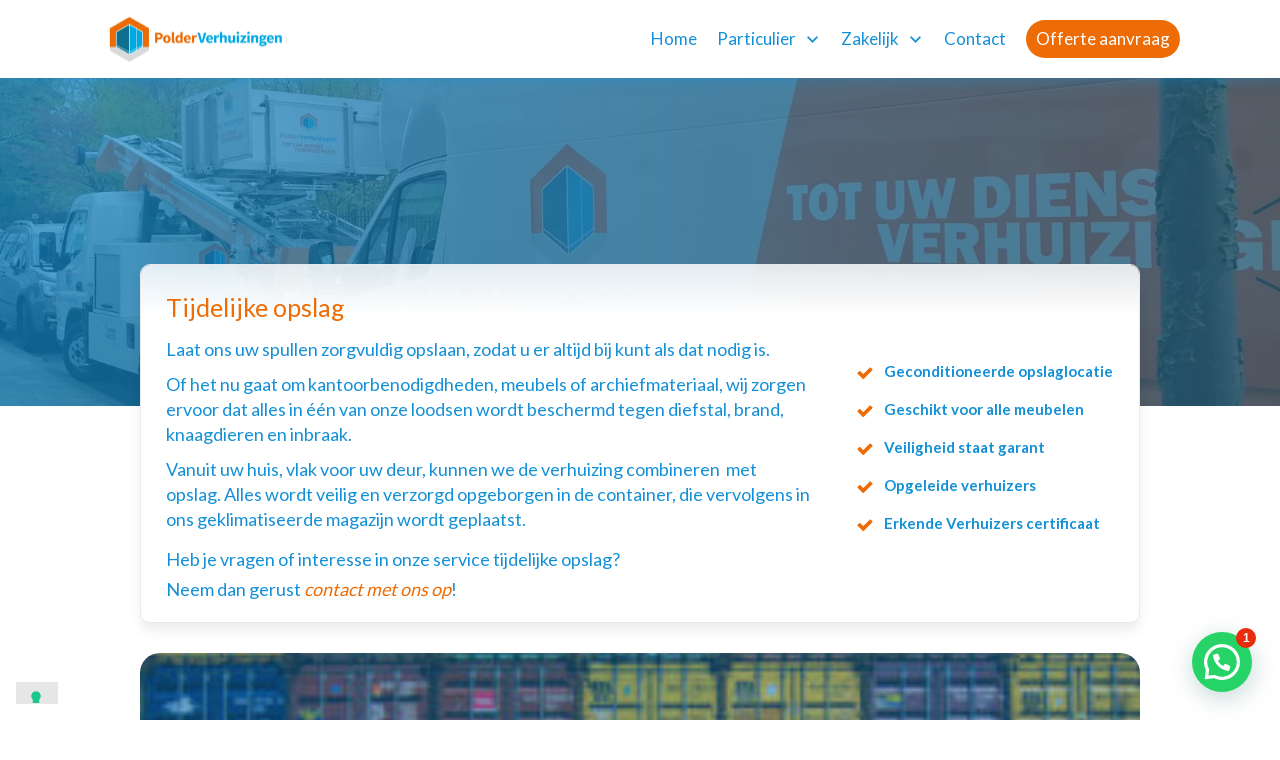

--- FILE ---
content_type: text/html; charset=UTF-8
request_url: https://polderverhuizingen.nl/tijdelijke-opslag/
body_size: 66923
content:
<!doctype html>
<html lang="nl-NL" prefix="og: https://ogp.me/ns#" >
	<head>
		<link rel="profile" href="https://gmpg.org/xfn/11">
		<meta charset="UTF-8">
		<meta name="viewport" content="width=device-width, initial-scale=1">

					<script type="text/javascript" class="_iub_cs_skip">
				var _iub = _iub || {};
				_iub.csConfiguration = _iub.csConfiguration || {};
				_iub.csConfiguration.siteId = "2901762";
				_iub.csConfiguration.cookiePolicyId = "10208379";
			</script>
			<script class="_iub_cs_skip" src="https://cs.iubenda.com/sync/2901762.js"></script>
					<script type="text/javascript">
			window.flatStyles = window.flatStyles || ''

			window.lightspeedOptimizeStylesheet = function () {
				const currentStylesheet = document.querySelector( '.tcb-lightspeed-style:not([data-ls-optimized])' )

				if ( currentStylesheet ) {
					try {
						if ( currentStylesheet.sheet && currentStylesheet.sheet.cssRules ) {
							if ( window.flatStyles ) {
								if ( this.optimizing ) {
									setTimeout( window.lightspeedOptimizeStylesheet.bind( this ), 24 )
								} else {
									this.optimizing = true;

									let rulesIndex = 0;

									while ( rulesIndex < currentStylesheet.sheet.cssRules.length ) {
										const rule = currentStylesheet.sheet.cssRules[ rulesIndex ]
										/* remove rules that already exist in the page */
										if ( rule.type === CSSRule.STYLE_RULE && window.flatStyles.includes( `${rule.selectorText}{` ) ) {
											currentStylesheet.sheet.deleteRule( rulesIndex )
										} else {
											rulesIndex ++
										}
									}
									/* optimize, mark it such, move to the next file, append the styles we have until now */
									currentStylesheet.setAttribute( 'data-ls-optimized', '1' )

									window.flatStyles += currentStylesheet.innerHTML

									this.optimizing = false
								}
							} else {
								window.flatStyles = currentStylesheet.innerHTML
								currentStylesheet.setAttribute( 'data-ls-optimized', '1' )
							}
						}
					} catch ( error ) {
						console.warn( error )
					}

					if ( currentStylesheet.parentElement.tagName !== 'HEAD' ) {
						/* always make sure that those styles end up in the head */
						const stylesheetID = currentStylesheet.id;
						/**
						 * make sure that there is only one copy of the css
						 * e.g display CSS
						 */
						if ( ( ! stylesheetID || ( stylesheetID && ! document.querySelector( `head #${stylesheetID}` ) ) ) ) {
							document.head.prepend( currentStylesheet )
						} else {
							currentStylesheet.remove();
						}
					}
				}
			}

			window.lightspeedOptimizeFlat = function ( styleSheetElement ) {
				if ( document.querySelectorAll( 'link[href*="thrive_flat.css"]' ).length > 1 ) {
					/* disable this flat if we already have one */
					styleSheetElement.setAttribute( 'disabled', true )
				} else {
					/* if this is the first one, make sure he's in head */
					if ( styleSheetElement.parentElement.tagName !== 'HEAD' ) {
						document.head.append( styleSheetElement )
					}
				}
			}
		</script>
		<meta name="viewport" content="width=device-width, initial-scale=1.0">
<style type="text/css" id="tcb-style-base-page-129"  onLoad="typeof window.lightspeedOptimizeStylesheet === 'function' && window.lightspeedOptimizeStylesheet()" class="tcb-lightspeed-style">body:not(.tve_editor_page) .thrv_social_follow .tve_s_item a[href=""],body:not(.tve_editor_page) .thrive_author_links .tve_s_item a[href=""]{display: none;}.thrv-page-section{position: relative;box-sizing: border-box !important;}.thrv-page-section .tve-page-section-out{position: absolute;width: 100%;height: 100%;left: 0px;top: 0px;box-sizing: border-box;transition: box-shadow 0.5s ease 0s;overflow: hidden;}.thrv-page-section.tve-height-update .tve-page-section-in{min-height: 150px;}.thrv-page-section .tve-page-section-in{box-sizing: border-box;margin-right: auto;margin-left: auto;position: relative;z-index: 1;min-height: 40px;}.thrv-page-section.tcb-window-width .tve-page-section-in{padding-left: 0px;padding-right: 0px;}.tve-page-section-in > .thrv_wrapper:first-child{margin-top: 0px;}.tve-page-section-in > .thrv_wrapper:last-child{margin-bottom: 0px;}.thrv_wrapper .tve-content-box-background{position: absolute;width: 100%;left: 0px;top: 0px;overflow: hidden;-webkit-background-clip: padding-box;height: 100% !important;}.thrv_wrapper.thrv-content-box{box-sizing: border-box;position: relative;min-height: 10px;}.thrv_wrapper.thrv-content-box div:not(.thrv_icon):not(.ui-resizable-handle):not(.tve-auxiliary-icon-element){box-sizing: border-box;}.tve-cb{display: inline-block;vertical-align: middle;clear: both;overflow: visible;width: 100%;z-index: 1;position: relative;min-height: 10px;}.tcb-icon{display: inline-block;width: 1em;height: 1em;line-height: 1em;vertical-align: middle;stroke-width: 0;stroke: currentcolor;fill: currentcolor;box-sizing: content-box;transform: rotate(var(--tcb-icon-rotation-angle,0deg));}svg.tcb-icon path:not([fill="none"]){transition: none 0s ease 0s;fill: inherit !important;stroke: inherit !important;}.thrv_icon{text-align: center;}.thrv-button{max-width: 100%;margin-left: auto;margin-right: auto;display: table !important;}.thrv-button.thrv_wrapper{padding: 0px;}.thrv-button .tcb-plain-text{cursor: pointer;}a.tcb-button-link{background-color: rgb(26,188,156);padding: 12px 15px;font-size: 18px;box-sizing: border-box;display: inline-flex;align-items: center;overflow: hidden;width: 100%;text-align: center;line-height: 1.2em;}a.tcb-button-link:hover{background-color: rgb(21,162,136);}.thrv-button a.tcb-button-link{color: rgb(255,255,255);text-decoration: none !important;}a.tcb-button-link > span::before{position: absolute;content: "";display: none;top: -100px;bottom: -100px;width: 1px;left: 10px;background-color: rgb(0,121,0);}span.tcb-button-texts{color: inherit;display: block;flex: 1 1 0%;position: relative;}span.tcb-button-texts > span{display: block;padding: 0px;}.thrv_wrapper.thrv-divider{padding-top: 20px;padding-bottom: 20px;margin: 0px;}.thrv_wrapper.thrv-divider hr{margin: 0px;}.tve_sep-3{background-repeat: repeat-x;width: 100%;min-width: 10px;}.thrv-styled_list{padding-top: 10px !important;padding-bottom: 10px !important;}.thrv-styled_list ul.tcb-styled-list{list-style: none;margin: 0px !important;padding: 0px !important;}.thrv-styled_list ul.tcb-styled-list li div.thrv_icon{padding: 10px;margin: 0px;box-sizing: content-box;}.tcb-styled-list-icon-text{display: block;z-index: 0;line-height: 2.3em;}.tcb-styled-list-icon{position: relative;z-index: 1;}.thrv-styled-list-item{display: flex;place-content: flex-start;align-items: flex-start;word-break: break-word;}.thrv-styled-list-item::before{content: none !important;}:not(.inc) .thrv_text_element h2 a:not(.tcb-button-link){color: inherit;font: inherit;letter-spacing: inherit;}:not(.inc) .thrv_text_element h2 a:not(.tcb-button-link):hover{color: inherit;font: inherit;letter-spacing: inherit;}.thrv_text_element a:not(.tcb-button-link){font-size: inherit;}.tcb-plain-text{cursor: text;}.thrv_text_element{overflow-wrap: break-word;}body:not(.tve_editor_page) .thrv_wrapper.thrv_footer,body:not(.tve_editor_page) .thrv_wrapper.thrv_header{padding: 0px;}.tcb-post-content.thrv_wrapper{margin-top: 15px;margin-bottom: 15px;padding: 0px;}#tve_editor .tcb-post-content p{font-size: 16px;line-height: 1.6em;}.tcb-post-list{box-sizing: content-box;display: flex;flex-flow: wrap;justify-content: flex-start;padding: 0px !important;}article{box-sizing: border-box;transition: opacity 1s ease-in-out 0s;width: 100%;}article.thrv_wrapper{margin-bottom: 0px;margin-top: 0px;padding: 0px;}body:not(.tve_editor_page) .tcb-post-list[data-disabled-links="1"] article{position: relative;}body:not(.tve_editor_page) .tcb-post-list[data-disabled-links="1"] article > .tve-article-cover,body:not(.tve_editor_page) .tcb-post-list[data-disabled-links="1"] article .tve-article-cover a{position: absolute;width: 100%;height: 100%;top: 0px;left: 0px;cursor: pointer;z-index: 12;}.tcb-article-cover-link,.tcb-post-list .tve-article-cover a{line-height: 0 !important;font-size: 0px !important;color: transparent !important;}.tcb-post-list.empty-list{min-height: 20px;}.tcb-post-list.empty-list > *{display: none;}.tcb-post-list.empty-list:not(.tve-loading)::after{display: block;height: 100%;text-align: center;width: 100%;content: attr(data-no_posts_text) !important;}.tve-loading{position: relative;opacity: 0.7;}.tve-loading.load-bot{opacity: 1;}.tve-loading.load-bot::after{bottom: 0px;top: inherit;}.tve-loading::after{background-image: url("[data-uri]");background-color: transparent;background-position: center center;background-repeat: no-repeat;background-size: 50px;content: "";display: block;height: 50px;position: absolute;width: 50px;left: calc(50% - 25px) !important;top: calc(50% - 25px) !important;}.tve-loading article{opacity: 0.4;}.tcb-post-list,.tve-content-list{--tve-gallery-vertical-space: 10px;--tve-gallery-horizontal-space: 10px;--tve-gallery-column-height: 120px;--tve-gallery-gutter: 10px;}.tcb-image-gallery .tcb-image-gallery-container.tve-loading,.tcb-image-gallery .tcb-carousel-container.tve-loading,.tcb-post-list .tcb-image-gallery-container.tve-loading,.tcb-post-list .tcb-carousel-container.tve-loading,.tve-content-list .tcb-image-gallery-container.tve-loading,.tve-content-list .tcb-carousel-container.tve-loading,.thrive-display-testimonials .tcb-image-gallery-container.tve-loading,.thrive-display-testimonials .tcb-carousel-container.tve-loading{position: relative;opacity: 0.7;height: 100px;}.tcb-image-gallery .tcb-image-gallery-container.tve-loading.load-bot,.tcb-image-gallery .tcb-carousel-container.tve-loading.load-bot,.tcb-post-list .tcb-image-gallery-container.tve-loading.load-bot,.tcb-post-list .tcb-carousel-container.tve-loading.load-bot,.tve-content-list .tcb-image-gallery-container.tve-loading.load-bot,.tve-content-list .tcb-carousel-container.tve-loading.load-bot,.thrive-display-testimonials .tcb-image-gallery-container.tve-loading.load-bot,.thrive-display-testimonials .tcb-carousel-container.tve-loading.load-bot{opacity: 1;}.tcb-image-gallery .tcb-image-gallery-container.tve-loading.load-bot::after,.tcb-image-gallery .tcb-carousel-container.tve-loading.load-bot::after,.tcb-post-list .tcb-image-gallery-container.tve-loading.load-bot::after,.tcb-post-list .tcb-carousel-container.tve-loading.load-bot::after,.tve-content-list .tcb-image-gallery-container.tve-loading.load-bot::after,.tve-content-list .tcb-carousel-container.tve-loading.load-bot::after,.thrive-display-testimonials .tcb-image-gallery-container.tve-loading.load-bot::after,.thrive-display-testimonials .tcb-carousel-container.tve-loading.load-bot::after{bottom: 0px;top: inherit;}.tcb-image-gallery .tcb-image-gallery-container.tve-loading .tve_image_caption,.tcb-image-gallery .tcb-carousel-container.tve-loading .tve_image_caption,.tcb-post-list .tcb-image-gallery-container.tve-loading .tve_image_caption,.tcb-post-list .tcb-carousel-container.tve-loading .tve_image_caption,.tve-content-list .tcb-image-gallery-container.tve-loading .tve_image_caption,.tve-content-list .tcb-carousel-container.tve-loading .tve_image_caption,.thrive-display-testimonials .tcb-image-gallery-container.tve-loading .tve_image_caption,.thrive-display-testimonials .tcb-carousel-container.tve-loading .tve_image_caption{opacity: 0;}.tcb-image-gallery .tcb-image-gallery-container.tve-loading::after,.tcb-image-gallery .tcb-carousel-container.tve-loading::after,.tcb-post-list .tcb-image-gallery-container.tve-loading::after,.tcb-post-list .tcb-carousel-container.tve-loading::after,.tve-content-list .tcb-image-gallery-container.tve-loading::after,.tve-content-list .tcb-carousel-container.tve-loading::after,.thrive-display-testimonials .tcb-image-gallery-container.tve-loading::after,.thrive-display-testimonials .tcb-carousel-container.tve-loading::after{background-image: url("[data-uri]");background-color: transparent;background-position: center center;background-repeat: no-repeat;background-size: 50px;content: "";display: block;height: 50px;left: calc(50% - 25px);position: absolute;top: calc(50% - 25px);width: 50px;}:not(#_s) .tcb-window-width{width: 100vw;margin-left: calc(-50vw + 50%) !important;}.notifications-content-wrapper.tcb-permanently-hidden{display: none !important;}.tcb-permanently-hidden{display: none !important;}.tar-disabled{cursor: default;opacity: 0.4;pointer-events: none;}.tcb-clear::after{display: block;height: 0px;content: "";}.svg-shape-bottom{fill: rgb(255,255,255);}.thrv_wrapper .svg-shape-bottom{position: absolute;left: 0px;}.tve_ea_thrive_animation{opacity: 0;}.tve_ea_thrive_animation.tve_anim_start{opacity: 1;transition: all 0.5s ease-out 0s;}.tve_ea_thrive_animation.tve_anim_sweep_to_right{opacity: 1;visibility: visible !important;}.tve_ea_thrive_animation.tve_anim_sweep_to_right > .tcb-button-link{position: relative;}.tve_ea_thrive_animation.tve_anim_sweep_to_right > .tcb-button-link > span{position: relative;z-index: 1;}.tve_ea_thrive_animation.tve_anim_sweep_to_right > .tcb-button-link::before{content: "";position: absolute;top: 0px;right: 0px;bottom: 0px;left: 0px;}.tve_ea_thrive_animation.tve_anim_sweep_to_right > .tcb-button-link::after{visibility: visible;content: "";position: absolute;top: 0px;right: 0px;bottom: 0px;left: 0px;border-radius: 0px;transform: scaleX(0);transform-origin: 0px 50%;transition-property: transform;transition-duration: 0.3s;transition-timing-function: ease-out;}.tve_ea_thrive_animation.tve_anim_sweep_to_right.tve_anim_start > .tcb-button-link::after,.tve_ea_thrive_animation.tve_anim_sweep_to_right:hover > .tcb-button-link::after{transform: scaleX(1) !important;}.tve_ea_thrive_animation.tve_anim_sweep_to_top{opacity: 1;visibility: visible !important;}.tve_ea_thrive_animation.tve_anim_sweep_to_top > .tve-content-box-background{position: absolute !important;}.tve_ea_thrive_animation.tve_anim_sweep_to_top > .tve-content-box-background{position: relative;}.tve_ea_thrive_animation.tve_anim_sweep_to_top > .tve-content-box-background::before{content: "";position: absolute;top: 0px;right: 0px;bottom: 0px;left: 0px;}.tve_ea_thrive_animation.tve_anim_sweep_to_top > .tve-content-box-background::after{visibility: visible;content: "";position: absolute;top: 0px;right: 0px;bottom: 0px;left: 0px;border-radius: 0px;transform: scaleY(0);transform-origin: 50% 100%;transition-property: transform;transition-duration: 0.3s;transition-timing-function: ease-out;}.tve_ea_thrive_animation.tve_anim_sweep_to_top.tve_anim_start > .tve-content-box-background::after,.tve_ea_thrive_animation.tve_anim_sweep_to_top:hover > .tve-content-box-background::after{transform: scaleY(1) !important;}body #tve_editor .tve_anim_sweep_to_top:hover > .tve-content-box-background{transition: background-color 0.5s ease 0s;background-position: initial;background-size: initial;background-repeat: initial;background-attachment: initial;background-origin: initial;-webkit-background-clip: initial;background-color: transparent;background-image: linear-gradient(transparent,transparent) !important;}.tcb-flex-row{display: flex;flex-flow: row;align-items: stretch;justify-content: space-between;margin-top: 0px;margin-left: -15px;padding-bottom: 15px;padding-top: 15px;}.tcb-flex-col{flex: 1 1 auto;padding-top: 0px;padding-left: 15px;}.tcb-flex-row .tcb-flex-col{box-sizing: border-box;}.tcb--cols--2:not(.tcb-resized) > .tcb-flex-col{max-width: 50%;}.tcb--cols--3:not(.tcb-resized) > .tcb-flex-col{max-width: 33.3333%;}.tcb-col{height: 100%;display: flex;flex-direction: column;position: relative;}.tcb-flex-row .tcb-col{box-sizing: border-box;}.tcb--cols--1 > .tcb-flex-col > .tcb-col{max-width: 100%;}html{text-rendering: auto !important;}html body{text-rendering: auto !important;}#tve_editor ul{margin-left: 20px;}.thrv_wrapper{margin-top: 20px;margin-bottom: 20px;padding: 1px;}.thrv_wrapper div{box-sizing: content-box;}.thrv_wrapper.tve-elem-default-pad{padding: 20px;}.thrv_wrapper.thrv_text_element,.thrv_wrapper.thrv-page-section{margin: 0px;}.thrv_wrapper.thrv-columns{margin-top: 10px;margin-bottom: 10px;padding: 0px;}.thrv_wrapper.tcb-window-width{position: relative;max-width: none !important;}.tve_shortcode_editor h1{padding: 0px;}p{font-size: 1em;}a:not(.tcb-button-link) svg.tcb-icon{color: rgb(17,17,17);}.thrv_icon{line-height: 0;}.thrv_icon.tcb-icon-display{display: table;border-collapse: initial;}.thrv_icon.thrv_wrapper{margin-left: auto;margin-right: auto;padding: 0px;}.thrive-shortcode-content a{color: inherit;}:not(#_s):not(#_s) .tcb-conditional-display-placeholder{position: relative;min-height: var(--tcb-container-height-d,100px) !important;}:not(#_s):not(#_s) .tcb-conditional-display-placeholder.thrv-page-section{box-sizing: border-box;margin: 0px;}:not(#_s):not(#_s) .tcb-conditional-display-placeholder.thrv-content-box{box-sizing: border-box;}:not(#_s):not(#_s) .tcb-conditional-display-placeholder .tve-page-section-out,:not(#_s):not(#_s) .tcb-conditional-display-placeholder .tve-content-box-background{box-sizing: border-box;position: absolute;width: 100%;height: 100%;left: 0px;top: 0px;overflow: hidden;}.tve_flt .tve_sep{border: none;margin: 0px !important;max-width: 100% !important;}.tve_flt .thrv_wrapper > .tve_sep{width: 100%;background-color: transparent;}.thrv_wrapper.thrv_contentbox_shortcode{position: relative;}article{position: relative;}.tcb-post-list[data-type="list"] article{margin-top: 20px;}.thrv-divider .tve_sep{background: transparent;border: none;}body:not(.ttb-editor-page) .tcb-post-content::before,body:not(.ttb-editor-page) .tcb-post-content::after{display: none;}.thrv_wrapper.thrv_text_element{padding: 1px;}a.tcb-plain-text{cursor: pointer;}@media (max-width: 1023px){:not(#_s):not(#_s) .tcb-conditional-display-placeholder{min-height: var(--tcb-container-height-t) !important;}}@media (max-width: 767px){html{overflow-x: hidden !important;}html,body{max-width: 100vw !important;}.tcb-flex-row{flex-direction: column;}.tcb-flex-row.v-2{flex-direction: row;}.tcb-flex-row.v-2:not(.tcb-mobile-no-wrap){flex-wrap: wrap;}.tcb-flex-row.v-2:not(.tcb-mobile-no-wrap) > .tcb-flex-col{width: 100%;flex: 1 0 390px;max-width: 100% !important;}:not(#_s):not(#_s) .tcb-conditional-display-placeholder{min-height: var(--tcb-container-height-m) !important;}}@media (max-width: 1023px) and (min-width: 768px){.tcb-flex-row:not(.tcb--cols--2):not(.tcb-medium-no-wrap){flex-wrap: wrap;}.tcb-flex-row:not(.tcb--cols--2):not(.tcb-medium-no-wrap) > .tcb-flex-col{flex: 1 0 250px;max-width: 100% !important;}.tcb-flex-row.tcb-medium-no-wrap{flex-wrap: nowrap !important;}.tcb-flex-row.tcb-medium-no-wrap > .tcb-flex-col{flex: 1 1 auto !important;}.tcb-flex-row.tcb-medium-wrap{flex-wrap: wrap;}.tcb-flex-row.tcb-medium-wrap > .tcb-flex-col{max-width: 100% !important;}}@media screen and (-ms-high-contrast: active),(-ms-high-contrast: none){.tcb-flex-col{width: 100%;}.tcb-col{display: block;}}@media screen and (max-device-width: 480px){body{text-size-adjust: none;}}</style><link rel='stylesheet' id='tcb-style-base-thrive_template-1001853'  href='//polderverhuizingen.nl/wp-content/uploads/thrive/tcb-base-css-1001853-1763046586.css' type='text/css' media='all' /><style type="text/css" id="tcb-style-template-thrive_template-1001853"  onLoad="typeof window.lightspeedOptimizeStylesheet === 'function' && window.lightspeedOptimizeStylesheet()" class="tcb-lightspeed-style">@media (min-width: 300px){.tve-theme-1001853 #wrapper{--header-background-width: 100%;--footer-background-width: 100%;--top-background-width: 100%;--bottom-background-width: 100%;}.tve-theme-1001853 .top-section .section-content{justify-content: center;display: flex;flex-direction: column;min-height: 199px !important;}.tve-theme-1001853 .content-section .section-content{padding: 0px !important;}.tve-theme-1001853 .main-container{padding: 0px !important;}.tve-theme-1001853 .sidebar-section .section-content{padding: 24px !important;}:not(#tve) .tve-theme-1001853 .sidebar-section [data-css="tve-u-1772567d5ce"]{letter-spacing: 2px;padding-bottom: 0px !important;margin-bottom: 0px !important;font-size: 13px !important;text-transform: uppercase !important;color: rgb(170,170,170) !important;--tcb-applied-color: rgb(170,170,170) !important;--tve-applied-color: rgb(170,170,170) !important;}.tve-theme-1001853 .sidebar-section [data-css="tve-u-177257250f5"]{--tcb-local-color-d65f6: rgb(71,222,157);--tcb-local-color-2c42e: rgba(71,222,157,0.25);--tcb-local-color-651eb: rgba(71,222,157,0.5);padding: 22px !important;margin-bottom: 20px !important;}.tve-theme-1001853 .sidebar-section [data-css="tve-u-177257250f6"]{border-radius: 0px;overflow: hidden;background-image: none !important;background-color: rgb(239,249,249) !important;border: none !important;--tve-applied-border: none !important;--background-color: rgb(239,249,249) !important;--tve-applied-background-color: rgb(239,249,249) !important;}.tve-theme-1001853 .sidebar-section [data-css="tve-u-177257250f7"]{--g-regular-weight: 400;--g-bold-weight: 600;text-align: center;}.tve-theme-1001853 .sidebar-section [data-css="tve-u-177257250f8"]{background-image: none !important;padding: 0px !important;margin-top: 0px !important;margin-bottom: 15px !important;}.tve-theme-1001853 .sidebar-section [data-css="tve-u-177257250fb"]{float: none;background-image: none !important;margin: 0px auto 15px !important;}.tve-theme-1001853 .sidebar-section [data-css="tve-u-177257250fd"]{padding: 0px !important;margin-top: 0px !important;margin-bottom: 0px !important;}.tve-theme-1001853 .sidebar-section [data-css="tve-u-17725725100"]{width: 32px;position: absolute;right: 0px;bottom: 36px;margin-top: 0px !important;margin-bottom: 0px !important;}.tve-theme-1001853 .sidebar-section [data-css="tve-u-17725725101"]{margin-top: 0px;margin-left: 0px;}.tve-theme-1001853 .sidebar-section [data-css="tve-u-17725725102"]{width: 32px;position: absolute;bottom: 36px;left: 0px;margin-top: 0px !important;margin-bottom: 0px !important;}.tve-theme-1001853 .sidebar-section [data-css="tve-u-17725725103"]{margin-top: 0px;margin-left: 0px;}.tve-theme-1001853 .sidebar-section [data-css="tve-u-177257378fc"] .tcb-button-link{border-radius: 100px;overflow: hidden;letter-spacing: var(--tve-letter-spacing,2px);background-color: transparent !important;background-image: linear-gradient(45deg,var(--tcb-local-color-4ff41) 38%,var(--tcb-local-color-ff2da) 100%) !important;background-size: auto !important;background-position: 50% 50% !important;background-attachment: scroll !important;background-repeat: no-repeat !important;padding: 14px !important;}.tve-theme-1001853 .sidebar-section [data-css="tve-u-177257378fc"]{--tve-letter-spacing: 2px;--tcb-local-color-6b889: rgb(19,114,211);--tcb-local-color-15aab: rgb(62,183,252);--tcb-local-color-4ff41: var(--tcb-skin-color-0);--tcb-local-color-ff2da: rgb(255,255,255);--tve-alignment: center;float: none;--tve-font-size: 11px;--tve-font-weight: var(--g-bold-weight,bold);--tve-text-transform: uppercase;margin-left: auto !important;margin-right: auto !important;}:not(#tve) .tve-theme-1001853 .sidebar-section [data-css="tve-u-177257378fc"]:hover .tcb-button-link{background-image: linear-gradient(145deg,var(--tcb-local-color-4ff41) 0%,var(--tcb-local-color-ff2da) 100%) !important;background-size: auto !important;background-position: 50% 50% !important;background-attachment: scroll !important;background-repeat: no-repeat !important;}:not(#tve) .tve-theme-1001853 .sidebar-section [data-css="tve-u-177257378fc"] .tcb-button-link{font-size: var(--tve-font-size,11px) !important;}:not(#tve) .tve-theme-1001853 .sidebar-section [data-css="tve-u-177257378fc"] .tcb-button-link span{font-weight: var(--tve-font-weight,var(--g-bold-weight,bold));text-transform: var(--tve-text-transform,uppercase);}:not(#tve) .tve-theme-1001853 .sidebar-section [data-css="tve-u-177257408fc"]{padding-bottom: 0px !important;margin-bottom: 0px !important;font-size: 14px !important;}.tve-theme-1001853 .sidebar-section [data-css="tve-u-177257250fd"] > .tve-cb{justify-content: center;display: flex;flex-direction: column;}.tve-theme-1001853 .sidebar-section [data-css="tve-u-177258ac928"]{margin-top: 40px !important;}.tve-theme-1001853 .sidebar-section .tcb-post-list[data-css="tve-u-17729e928e3"] .post-wrapper.thrv_wrapper{width: calc(50% - 3.5px);}.tve-theme-1001853 .sidebar-section .tcb-post-list[data-css="tve-u-17729e928e3"] .post-wrapper.thrv_wrapper:nth-child(n+3){margin-top: 10px !important;}.tve-theme-1001853 .sidebar-section .tcb-post-list[data-css="tve-u-17729e928e3"] .post-wrapper.thrv_wrapper:not(:nth-child(2n)){margin-right: 7px !important;}.tve-theme-1001853 .sidebar-section [data-css="tve-u-17729e928e3"].tcb-post-list .post-wrapper{border: 1px solid rgba(0,0,0,0.1);padding: 5px !important;}:not(#tve) .tve-theme-1001853 .sidebar-section [data-css="tve-u-17729e928e3"].tcb-post-list .post-wrapper:hover{border: 1px solid rgba(0,0,0,0.18) !important;}.tve-theme-1001853 .sidebar-section .tcb-post-list[data-css="tve-u-17729e928e3"] .post-wrapper.thrv_wrapper:not(:nth-child(n+3)){margin-top: 0px !important;}.tve-theme-1001853 .sidebar-section .tcb-post-list[data-css="tve-u-17729e928e3"] .post-wrapper.thrv_wrapper:nth-child(2n){margin-right: 0px !important;}.tve-theme-1001853 .sidebar-section [data-css="tve-u-17729e928e3"]{float: none;margin-left: auto !important;margin-right: auto !important;margin-bottom: 40px !important;}.tve-theme-1001853 .sidebar-section [data-css="tve-u-17729e928e3"].tcb-post-list [data-css="tve-u-17729e928e6"]{padding: 0px !important;margin: 0px !important;}.tve-theme-1001853 .sidebar-section [data-css="tve-u-17729e928e3"].tcb-post-list .thrv-content-box [data-css="tve-u-17729e928e8"]{height: 117px !important;--tve-applied-height: 117px !important;}.tve-theme-1001853 .sidebar-section [data-css="tve-u-17729e928e3"].tcb-post-list [data-css="tve-u-17729e928e7"]{background-image: url("https://polderverhuizingen.nl/wp-content/uploads/thrive-theme/images/online_course_smart_image_03-1-150x100-1.jpg?dynamic_featured=1&size=thumbnail") !important;background-size: cover !important;background-position: 50% 50% !important;background-attachment: scroll !important;background-repeat: no-repeat !important;}.tve-theme-1001853 .sidebar-section [data-css="tve-u-17729e928e3"].tcb-post-list [data-css="tve-u-17729e928e6"]:hover [data-css="tve-u-17729e928e7"]{background-image: linear-gradient(rgba(0,0,0,0.04),rgba(0,0,0,0.04)),url("https://polderverhuizingen.nl/wp-content/uploads/thrive-theme/images/online_course_smart_image_03-1-150x100-1.jpg?dynamic_featured=1&size=thumbnail") !important;background-size: auto,cover !important;background-position: 50% 50%,50% 50% !important;background-attachment: scroll,scroll !important;background-repeat: no-repeat,no-repeat !important;}.tve-theme-1001853 .sidebar-section [data-css="tve-u-17729ea6723"]{--tcb-local-color-f3080: var(--tcb-skin-color-1);--tcb-local-color-f2bba: rgba(112,6,0,0.5);--tcb-local-color-trewq: rgba(112,6,0,0.7);--tcb-local-color-poiuy: rgba(112,6,0,0.35);--tcb-local-color-f83d7: rgba(112,6,0,0.4);--tcb-local-color-frty6: rgba(112,6,0,0.2);--tcb-local-color-flktr: rgba(112,6,0,0.8);margin-top: 0px !important;margin-bottom: 0px !important;}.tve-theme-1001853 .sidebar-section [data-css="tve-u-17729ea6723"] .tve_social_items{font-size: 8px !important;}.tve-theme-1001853 .sidebar-section [data-css="tve-u-17729ea9214"]{font-size: 8px !important;}.tve-theme-1001853 .sidebar-section [data-css="tve-u-17729ea9218"]{font-size: 8px !important;}.tve-theme-1001853 .sidebar-section [data-css="tve-u-17729ea921a"]{font-size: 8px !important;}.tve-theme-1001853 .sidebar-section [data-css="tve-u-17729eaa753"]{padding: 0px !important;}.tve-theme-1001853 .sidebar-section [data-css="tve-u-17729eaaa5a"]{margin: 0px !important;}.tve-theme-1001853 .sidebar-section [data-css="tve-u-17729eaa753"] > .tcb-flex-col > .tcb-col{justify-content: center;}.tve-theme-1001853 .sidebar-section [data-css="tve-u-17729eac103"]{margin-top: 0px !important;}:not(#tve) .tve-theme-1001853 .sidebar-section [data-css="tve-u-17729eacb1c"]{letter-spacing: 2px;padding-bottom: 0px !important;margin-bottom: 0px !important;font-size: 13px !important;text-transform: uppercase !important;color: rgb(170,170,170) !important;--tcb-applied-color: rgb(170,170,170) !important;--tve-applied-color: rgb(170,170,170) !important;padding-top: 0px !important;margin-top: 0px !important;}.tve-theme-1001853 .sidebar-section{min-width: 370px;}:not(#tve) .tve-theme-1001853 .sidebar-section [data-css="tve-u-1788d567080"]{padding-top: 0px !important;margin-top: 0px !important;padding-bottom: 0px !important;margin-bottom: 0px !important;font-size: 23px !important;}.tve-theme-1001853 .content-section [data-css="tve-u-178b6e4f13f"]{margin-top: 0px !important;margin-bottom: 0px !important;}:not(#layout) .tve-theme-1001853 #wrapper{--layout-content-width: 1080px;--layout-background-width: 1080px;}.tve-theme-1001853 .content-section .section-content::after{clear: both;}.thrive-section-1001779 .section-background{background-image: none !important;--background-image:none !important;--tve-applied-background-image:none !important;background-color: var(--tcb-skin-color-0) !important;--background-color:var(--tcb-skin-color-0) !important;--tve-applied-background-color:var$(--tcb-skin-color-0) !important;}.thrive-section-1001779 .section-content{--tve-color:rgb(255,255,255);--tve-applied---tve-color:rgb(255,255,255);justify-content: center;display: flex;flex-direction: column;text-align: left;min-height: 1px !important;padding: 20px !important;}:not(#tve) .thrive-section-1001779 .section-content p,:not(#tve) .thrive-section-1001779 .section-content li,:not(#tve) .thrive-section-1001779 .section-content label,:not(#tve) .thrive-section-1001779 .section-content .tcb-plain-text{color: var(--tve-color,rgb(255,255,255));--tve-applied-color:var$(--tve-color,rgb(255,255,255));--tcb-applied-color:rgb(255,255,255);}:not(#tve) .thrive-section-1001779 [data-css="tve-u-178b09f8457"]{font-size: 26px !important;padding-top: 0px !important;margin-top: 0px !important;padding-bottom: 0px !important;margin-bottom: 0px !important;}}@media (max-width: 1023px){.tve-theme-1001853 .sidebar-section [data-css="tve-u-177257250fd"]{max-width: 330px;}.tve-theme-1001853 .sidebar-section .tcb-post-list[data-css="tve-u-17729e928e3"] .post-wrapper.thrv_wrapper{width: calc(50% - 3.5px);}.tve-theme-1001853 .sidebar-section .tcb-post-list[data-css="tve-u-17729e928e3"] .post-wrapper.thrv_wrapper:nth-child(n+3){margin-top: 10px !important;}.tve-theme-1001853 .sidebar-section .tcb-post-list[data-css="tve-u-17729e928e3"] .post-wrapper.thrv_wrapper:not(:nth-child(2n)){margin-right: 7px !important;}.tve-theme-1001853 .sidebar-section .tcb-post-list[data-css="tve-u-17729e928e3"] .post-wrapper.thrv_wrapper:not(:nth-child(n+3)){margin-top: 0px !important;}.tve-theme-1001853 .sidebar-section .tcb-post-list[data-css="tve-u-17729e928e3"] .post-wrapper.thrv_wrapper:nth-child(2n){margin-right: 0px !important;}.tve-theme-1001853 .sidebar-section [data-css="tve-u-17729e928e3"]{max-width: 100%;}.tve-theme-1001853 .main-container{padding: 0px !important;}.tve-theme-1001853 .content-section .section-content{padding: 0px !important;}.thrive-section-1001779 .section-content{padding-left: 40px !important;padding-right: 40px !important;}:not(#tve) .thrive-section-1001779 [data-css="tve-u-178b09f8457"]{font-size: 24px !important;}}@media (max-width: 767px){.tve-theme-1001853 .sidebar-section [data-css="tve-u-177257250f5"]{padding: 40px 20px 20px !important;}.tve-theme-1001853 .sidebar-section [data-css="tve-u-177257250f8"]{background-image: none !important;}.tve-theme-1001853 .sidebar-section [data-css="tve-u-177257250fd"]{max-width: 95%;margin-top: 30px !important;}.tve-theme-1001853 .sidebar-section [data-css="tve-u-17725725100"]{width: 50px;}.tve-theme-1001853 .sidebar-section [data-css="tve-u-17725725102"]{width: 50px;}.tve-theme-1001853 .sidebar-section .tcb-post-list[data-css="tve-u-17729e928e3"] .post-wrapper.thrv_wrapper{width: calc(50% - 3.5px);}.tve-theme-1001853 .sidebar-section .tcb-post-list[data-css="tve-u-17729e928e3"] .post-wrapper.thrv_wrapper:nth-child(n+3){margin-top: 10px !important;}.tve-theme-1001853 .sidebar-section .tcb-post-list[data-css="tve-u-17729e928e3"] .post-wrapper.thrv_wrapper:not(:nth-child(2n)){margin-right: 7px !important;}.tve-theme-1001853 .sidebar-section .tcb-post-list[data-css="tve-u-17729e928e3"] .post-wrapper.thrv_wrapper:not(:nth-child(n+3)){margin-top: 0px !important;}.tve-theme-1001853 .sidebar-section .tcb-post-list[data-css="tve-u-17729e928e3"] .post-wrapper.thrv_wrapper:nth-child(2n){margin-right: 0px !important;}.tve-theme-1001853 .content-section .section-content{padding: 0px !important;}.tve-theme-1001853 .main-container{padding: 0px !important;}.tve-theme-1001853 #content{margin-right: 1px !important;}.thrive-section-1001779 .section-content{padding-left: 20px !important;padding-right: 20px !important;}:not(#tve) .thrive-section-1001779 [data-css="tve-u-178b09f8457"]{font-size: 21px !important;}}</style>	<style>img:is([sizes="auto" i], [sizes^="auto," i]) { contain-intrinsic-size: 3000px 1500px }</style>
	
<!-- Search Engine Optimization door Rank Math - https://rankmath.com/ -->
<title>Tijdelijke opslag - PolderVerhuizingen</title>
<meta name="description" content="Met onze service tijdelijke opslag zorgen wij ervoor dat alles in één van onze loodsen wordt beschermd tegen diefstal, brand, knaagdieren en inbraak."/>
<meta name="robots" content="index, follow, max-snippet:-1, max-video-preview:-1, max-image-preview:large"/>
<link rel="canonical" href="https://polderverhuizingen.nl/tijdelijke-opslag/" />
<meta property="og:locale" content="nl_NL" />
<meta property="og:type" content="article" />
<meta property="og:title" content="Tijdelijke opslag - PolderVerhuizingen" />
<meta property="og:description" content="Met onze service tijdelijke opslag zorgen wij ervoor dat alles in één van onze loodsen wordt beschermd tegen diefstal, brand, knaagdieren en inbraak." />
<meta property="og:url" content="https://polderverhuizingen.nl/tijdelijke-opslag/" />
<meta property="og:site_name" content="Polderverhuizingen.nl" />
<meta property="og:updated_time" content="2023-11-09T11:46:22+01:00" />
<meta property="og:image" content="https://polderverhuizingen.nl/wp-content/uploads/2022/10/Containeropslag.webp" />
<meta property="og:image:secure_url" content="https://polderverhuizingen.nl/wp-content/uploads/2022/10/Containeropslag.webp" />
<meta property="og:image:width" content="1536" />
<meta property="og:image:height" content="769" />
<meta property="og:image:alt" content="Polderverhuizingen Container opslag" />
<meta property="og:image:type" content="image/webp" />
<meta property="article:published_time" content="2018-12-13T10:45:24+01:00" />
<meta property="article:modified_time" content="2023-11-09T11:46:22+01:00" />
<meta name="twitter:card" content="summary_large_image" />
<meta name="twitter:title" content="Tijdelijke opslag - PolderVerhuizingen" />
<meta name="twitter:description" content="Met onze service tijdelijke opslag zorgen wij ervoor dat alles in één van onze loodsen wordt beschermd tegen diefstal, brand, knaagdieren en inbraak." />
<meta name="twitter:image" content="https://polderverhuizingen.nl/wp-content/uploads/2022/10/Containeropslag.webp" />
<meta name="twitter:label1" content="Tijd om te lezen" />
<meta name="twitter:data1" content="2 minuten" />
<script type="application/ld+json" class="rank-math-schema">{"@context":"https://schema.org","@graph":[{"@type":["MovingCompany","Organization"],"@id":"https://polderverhuizingen.nl/#organization","name":"PolderVerhuizingen","url":"https://polderverhuizingen.nl","logo":{"@type":"ImageObject","@id":"https://polderverhuizingen.nl/#logo","url":"https://polderverhuizingen.nl/wp-content/uploads/2022/07/cropped-icon.png","contentUrl":"https://polderverhuizingen.nl/wp-content/uploads/2022/07/cropped-icon.png","caption":"Polderverhuizingen.nl","inLanguage":"nl-NL","width":"512","height":"512"},"openingHours":["Monday,Tuesday,Wednesday,Thursday,Friday,Saturday,Sunday 09:00-17:00"],"image":{"@id":"https://polderverhuizingen.nl/#logo"}},{"@type":"WebSite","@id":"https://polderverhuizingen.nl/#website","url":"https://polderverhuizingen.nl","name":"Polderverhuizingen.nl","publisher":{"@id":"https://polderverhuizingen.nl/#organization"},"inLanguage":"nl-NL"},{"@type":"ImageObject","@id":"https://polderverhuizingen.nl/wp-content/uploads/2022/10/Containeropslag.webp","url":"https://polderverhuizingen.nl/wp-content/uploads/2022/10/Containeropslag.webp","width":"1536","height":"769","caption":"Polderverhuizingen Container opslag","inLanguage":"nl-NL"},{"@type":"WebPage","@id":"https://polderverhuizingen.nl/tijdelijke-opslag/#webpage","url":"https://polderverhuizingen.nl/tijdelijke-opslag/","name":"Tijdelijke opslag - PolderVerhuizingen","datePublished":"2018-12-13T10:45:24+01:00","dateModified":"2023-11-09T11:46:22+01:00","isPartOf":{"@id":"https://polderverhuizingen.nl/#website"},"primaryImageOfPage":{"@id":"https://polderverhuizingen.nl/wp-content/uploads/2022/10/Containeropslag.webp"},"inLanguage":"nl-NL"},{"@type":"Person","@id":"https://polderverhuizingen.nl/author/infopolderverhuizingen-nl/","name":"Sven Jongeneel","url":"https://polderverhuizingen.nl/author/infopolderverhuizingen-nl/","image":{"@type":"ImageObject","@id":"https://secure.gravatar.com/avatar/547a5aef7d71755a96a30e352926c3cb75ce3242a134c7ca644e4f1c4bc925d9?s=96&amp;d=mm&amp;r=g","url":"https://secure.gravatar.com/avatar/547a5aef7d71755a96a30e352926c3cb75ce3242a134c7ca644e4f1c4bc925d9?s=96&amp;d=mm&amp;r=g","caption":"Sven Jongeneel","inLanguage":"nl-NL"},"worksFor":{"@id":"https://polderverhuizingen.nl/#organization"}},{"@type":"Article","headline":"Tijdelijke opslag - PolderVerhuizingen","keywords":"opslag","datePublished":"2018-12-13T10:45:24+01:00","dateModified":"2023-11-09T11:46:22+01:00","author":{"@id":"https://polderverhuizingen.nl/author/infopolderverhuizingen-nl/","name":"Sven Jongeneel"},"publisher":{"@id":"https://polderverhuizingen.nl/#organization"},"description":"Met onze service tijdelijke opslag zorgen wij ervoor dat alles in \u00e9\u00e9n van onze loodsen wordt beschermd tegen diefstal, brand, knaagdieren en inbraak.","name":"Tijdelijke opslag - PolderVerhuizingen","@id":"https://polderverhuizingen.nl/tijdelijke-opslag/#richSnippet","isPartOf":{"@id":"https://polderverhuizingen.nl/tijdelijke-opslag/#webpage"},"image":{"@id":"https://polderverhuizingen.nl/wp-content/uploads/2022/10/Containeropslag.webp"},"inLanguage":"nl-NL","mainEntityOfPage":{"@id":"https://polderverhuizingen.nl/tijdelijke-opslag/#webpage"}}]}</script>
<!-- /Rank Math WordPress SEO plugin -->

<link rel='dns-prefetch' href='//cdn.iubenda.com' />
<link rel='dns-prefetch' href='//www.googletagmanager.com' />
<link rel="alternate" type="application/rss+xml" title="PolderVerhuizingen &raquo; feed" href="https://polderverhuizingen.nl/feed/" />
<link rel="alternate" type="application/rss+xml" title="PolderVerhuizingen &raquo; reacties feed" href="https://polderverhuizingen.nl/comments/feed/" />
<style id='classic-theme-styles-inline-css' type='text/css'>
/*! This file is auto-generated */
.wp-block-button__link{color:#fff;background-color:#32373c;border-radius:9999px;box-shadow:none;text-decoration:none;padding:calc(.667em + 2px) calc(1.333em + 2px);font-size:1.125em}.wp-block-file__button{background:#32373c;color:#fff;text-decoration:none}
</style>
<style id='joinchat-button-style-inline-css' type='text/css'>
.wp-block-joinchat-button{border:none!important;text-align:center}.wp-block-joinchat-button figure{display:table;margin:0 auto;padding:0}.wp-block-joinchat-button figcaption{font:normal normal 400 .6em/2em var(--wp--preset--font-family--system-font,sans-serif);margin:0;padding:0}.wp-block-joinchat-button .joinchat-button__qr{background-color:#fff;border:6px solid #25d366;border-radius:30px;box-sizing:content-box;display:block;height:200px;margin:auto;overflow:hidden;padding:10px;width:200px}.wp-block-joinchat-button .joinchat-button__qr canvas,.wp-block-joinchat-button .joinchat-button__qr img{display:block;margin:auto}.wp-block-joinchat-button .joinchat-button__link{align-items:center;background-color:#25d366;border:6px solid #25d366;border-radius:30px;display:inline-flex;flex-flow:row nowrap;justify-content:center;line-height:1.25em;margin:0 auto;text-decoration:none}.wp-block-joinchat-button .joinchat-button__link:before{background:transparent var(--joinchat-ico) no-repeat center;background-size:100%;content:"";display:block;height:1.5em;margin:-.75em .75em -.75em 0;width:1.5em}.wp-block-joinchat-button figure+.joinchat-button__link{margin-top:10px}@media (orientation:landscape)and (min-height:481px),(orientation:portrait)and (min-width:481px){.wp-block-joinchat-button.joinchat-button--qr-only figure+.joinchat-button__link{display:none}}@media (max-width:480px),(orientation:landscape)and (max-height:480px){.wp-block-joinchat-button figure{display:none}}

</style>
<style id='global-styles-inline-css' type='text/css'>
:root{--wp--preset--aspect-ratio--square: 1;--wp--preset--aspect-ratio--4-3: 4/3;--wp--preset--aspect-ratio--3-4: 3/4;--wp--preset--aspect-ratio--3-2: 3/2;--wp--preset--aspect-ratio--2-3: 2/3;--wp--preset--aspect-ratio--16-9: 16/9;--wp--preset--aspect-ratio--9-16: 9/16;--wp--preset--color--black: #000000;--wp--preset--color--cyan-bluish-gray: #abb8c3;--wp--preset--color--white: #ffffff;--wp--preset--color--pale-pink: #f78da7;--wp--preset--color--vivid-red: #cf2e2e;--wp--preset--color--luminous-vivid-orange: #ff6900;--wp--preset--color--luminous-vivid-amber: #fcb900;--wp--preset--color--light-green-cyan: #7bdcb5;--wp--preset--color--vivid-green-cyan: #00d084;--wp--preset--color--pale-cyan-blue: #8ed1fc;--wp--preset--color--vivid-cyan-blue: #0693e3;--wp--preset--color--vivid-purple: #9b51e0;--wp--preset--gradient--vivid-cyan-blue-to-vivid-purple: linear-gradient(135deg,rgba(6,147,227,1) 0%,rgb(155,81,224) 100%);--wp--preset--gradient--light-green-cyan-to-vivid-green-cyan: linear-gradient(135deg,rgb(122,220,180) 0%,rgb(0,208,130) 100%);--wp--preset--gradient--luminous-vivid-amber-to-luminous-vivid-orange: linear-gradient(135deg,rgba(252,185,0,1) 0%,rgba(255,105,0,1) 100%);--wp--preset--gradient--luminous-vivid-orange-to-vivid-red: linear-gradient(135deg,rgba(255,105,0,1) 0%,rgb(207,46,46) 100%);--wp--preset--gradient--very-light-gray-to-cyan-bluish-gray: linear-gradient(135deg,rgb(238,238,238) 0%,rgb(169,184,195) 100%);--wp--preset--gradient--cool-to-warm-spectrum: linear-gradient(135deg,rgb(74,234,220) 0%,rgb(151,120,209) 20%,rgb(207,42,186) 40%,rgb(238,44,130) 60%,rgb(251,105,98) 80%,rgb(254,248,76) 100%);--wp--preset--gradient--blush-light-purple: linear-gradient(135deg,rgb(255,206,236) 0%,rgb(152,150,240) 100%);--wp--preset--gradient--blush-bordeaux: linear-gradient(135deg,rgb(254,205,165) 0%,rgb(254,45,45) 50%,rgb(107,0,62) 100%);--wp--preset--gradient--luminous-dusk: linear-gradient(135deg,rgb(255,203,112) 0%,rgb(199,81,192) 50%,rgb(65,88,208) 100%);--wp--preset--gradient--pale-ocean: linear-gradient(135deg,rgb(255,245,203) 0%,rgb(182,227,212) 50%,rgb(51,167,181) 100%);--wp--preset--gradient--electric-grass: linear-gradient(135deg,rgb(202,248,128) 0%,rgb(113,206,126) 100%);--wp--preset--gradient--midnight: linear-gradient(135deg,rgb(2,3,129) 0%,rgb(40,116,252) 100%);--wp--preset--font-size--small: 13px;--wp--preset--font-size--medium: 20px;--wp--preset--font-size--large: 36px;--wp--preset--font-size--x-large: 42px;--wp--preset--spacing--20: 0.44rem;--wp--preset--spacing--30: 0.67rem;--wp--preset--spacing--40: 1rem;--wp--preset--spacing--50: 1.5rem;--wp--preset--spacing--60: 2.25rem;--wp--preset--spacing--70: 3.38rem;--wp--preset--spacing--80: 5.06rem;--wp--preset--shadow--natural: 6px 6px 9px rgba(0, 0, 0, 0.2);--wp--preset--shadow--deep: 12px 12px 50px rgba(0, 0, 0, 0.4);--wp--preset--shadow--sharp: 6px 6px 0px rgba(0, 0, 0, 0.2);--wp--preset--shadow--outlined: 6px 6px 0px -3px rgba(255, 255, 255, 1), 6px 6px rgba(0, 0, 0, 1);--wp--preset--shadow--crisp: 6px 6px 0px rgba(0, 0, 0, 1);}:where(.is-layout-flex){gap: 0.5em;}:where(.is-layout-grid){gap: 0.5em;}body .is-layout-flex{display: flex;}.is-layout-flex{flex-wrap: wrap;align-items: center;}.is-layout-flex > :is(*, div){margin: 0;}body .is-layout-grid{display: grid;}.is-layout-grid > :is(*, div){margin: 0;}:where(.wp-block-columns.is-layout-flex){gap: 2em;}:where(.wp-block-columns.is-layout-grid){gap: 2em;}:where(.wp-block-post-template.is-layout-flex){gap: 1.25em;}:where(.wp-block-post-template.is-layout-grid){gap: 1.25em;}.has-black-color{color: var(--wp--preset--color--black) !important;}.has-cyan-bluish-gray-color{color: var(--wp--preset--color--cyan-bluish-gray) !important;}.has-white-color{color: var(--wp--preset--color--white) !important;}.has-pale-pink-color{color: var(--wp--preset--color--pale-pink) !important;}.has-vivid-red-color{color: var(--wp--preset--color--vivid-red) !important;}.has-luminous-vivid-orange-color{color: var(--wp--preset--color--luminous-vivid-orange) !important;}.has-luminous-vivid-amber-color{color: var(--wp--preset--color--luminous-vivid-amber) !important;}.has-light-green-cyan-color{color: var(--wp--preset--color--light-green-cyan) !important;}.has-vivid-green-cyan-color{color: var(--wp--preset--color--vivid-green-cyan) !important;}.has-pale-cyan-blue-color{color: var(--wp--preset--color--pale-cyan-blue) !important;}.has-vivid-cyan-blue-color{color: var(--wp--preset--color--vivid-cyan-blue) !important;}.has-vivid-purple-color{color: var(--wp--preset--color--vivid-purple) !important;}.has-black-background-color{background-color: var(--wp--preset--color--black) !important;}.has-cyan-bluish-gray-background-color{background-color: var(--wp--preset--color--cyan-bluish-gray) !important;}.has-white-background-color{background-color: var(--wp--preset--color--white) !important;}.has-pale-pink-background-color{background-color: var(--wp--preset--color--pale-pink) !important;}.has-vivid-red-background-color{background-color: var(--wp--preset--color--vivid-red) !important;}.has-luminous-vivid-orange-background-color{background-color: var(--wp--preset--color--luminous-vivid-orange) !important;}.has-luminous-vivid-amber-background-color{background-color: var(--wp--preset--color--luminous-vivid-amber) !important;}.has-light-green-cyan-background-color{background-color: var(--wp--preset--color--light-green-cyan) !important;}.has-vivid-green-cyan-background-color{background-color: var(--wp--preset--color--vivid-green-cyan) !important;}.has-pale-cyan-blue-background-color{background-color: var(--wp--preset--color--pale-cyan-blue) !important;}.has-vivid-cyan-blue-background-color{background-color: var(--wp--preset--color--vivid-cyan-blue) !important;}.has-vivid-purple-background-color{background-color: var(--wp--preset--color--vivid-purple) !important;}.has-black-border-color{border-color: var(--wp--preset--color--black) !important;}.has-cyan-bluish-gray-border-color{border-color: var(--wp--preset--color--cyan-bluish-gray) !important;}.has-white-border-color{border-color: var(--wp--preset--color--white) !important;}.has-pale-pink-border-color{border-color: var(--wp--preset--color--pale-pink) !important;}.has-vivid-red-border-color{border-color: var(--wp--preset--color--vivid-red) !important;}.has-luminous-vivid-orange-border-color{border-color: var(--wp--preset--color--luminous-vivid-orange) !important;}.has-luminous-vivid-amber-border-color{border-color: var(--wp--preset--color--luminous-vivid-amber) !important;}.has-light-green-cyan-border-color{border-color: var(--wp--preset--color--light-green-cyan) !important;}.has-vivid-green-cyan-border-color{border-color: var(--wp--preset--color--vivid-green-cyan) !important;}.has-pale-cyan-blue-border-color{border-color: var(--wp--preset--color--pale-cyan-blue) !important;}.has-vivid-cyan-blue-border-color{border-color: var(--wp--preset--color--vivid-cyan-blue) !important;}.has-vivid-purple-border-color{border-color: var(--wp--preset--color--vivid-purple) !important;}.has-vivid-cyan-blue-to-vivid-purple-gradient-background{background: var(--wp--preset--gradient--vivid-cyan-blue-to-vivid-purple) !important;}.has-light-green-cyan-to-vivid-green-cyan-gradient-background{background: var(--wp--preset--gradient--light-green-cyan-to-vivid-green-cyan) !important;}.has-luminous-vivid-amber-to-luminous-vivid-orange-gradient-background{background: var(--wp--preset--gradient--luminous-vivid-amber-to-luminous-vivid-orange) !important;}.has-luminous-vivid-orange-to-vivid-red-gradient-background{background: var(--wp--preset--gradient--luminous-vivid-orange-to-vivid-red) !important;}.has-very-light-gray-to-cyan-bluish-gray-gradient-background{background: var(--wp--preset--gradient--very-light-gray-to-cyan-bluish-gray) !important;}.has-cool-to-warm-spectrum-gradient-background{background: var(--wp--preset--gradient--cool-to-warm-spectrum) !important;}.has-blush-light-purple-gradient-background{background: var(--wp--preset--gradient--blush-light-purple) !important;}.has-blush-bordeaux-gradient-background{background: var(--wp--preset--gradient--blush-bordeaux) !important;}.has-luminous-dusk-gradient-background{background: var(--wp--preset--gradient--luminous-dusk) !important;}.has-pale-ocean-gradient-background{background: var(--wp--preset--gradient--pale-ocean) !important;}.has-electric-grass-gradient-background{background: var(--wp--preset--gradient--electric-grass) !important;}.has-midnight-gradient-background{background: var(--wp--preset--gradient--midnight) !important;}.has-small-font-size{font-size: var(--wp--preset--font-size--small) !important;}.has-medium-font-size{font-size: var(--wp--preset--font-size--medium) !important;}.has-large-font-size{font-size: var(--wp--preset--font-size--large) !important;}.has-x-large-font-size{font-size: var(--wp--preset--font-size--x-large) !important;}
:where(.wp-block-post-template.is-layout-flex){gap: 1.25em;}:where(.wp-block-post-template.is-layout-grid){gap: 1.25em;}
:where(.wp-block-columns.is-layout-flex){gap: 2em;}:where(.wp-block-columns.is-layout-grid){gap: 2em;}
:root :where(.wp-block-pullquote){font-size: 1.5em;line-height: 1.6;}
</style>
<link rel='stylesheet' id='thrive-theme-css' href='https://polderverhuizingen.nl/wp-content/themes/thrive-theme/style.css?ver=10.8.5' type='text/css' media='all' />

<script  type="text/javascript" class=" _iub_cs_skip" type="text/javascript" id="iubenda-head-inline-scripts-0">
/* <![CDATA[ */

var _iub = _iub || [];
_iub.csConfiguration = {"consentOnContinuedBrowsing":false,"floatingPreferencesButtonDisplay":"bottom-left","lang":"nl","perPurposeConsent":true,"siteId":2901762,"whitelabel":false,"cookiePolicyId":10208379,"banner":{"acceptButtonCaptionColor":"#FFFFFF","acceptButtonColor":"#0073CE","acceptButtonDisplay":true,"backgroundColor":"#FFFFFF","brandBackgroundColor":"#FFFFFF","brandTextColor":"#000000","closeButtonDisplay":false,"customizeButtonCaptionColor":"#4D4D4D","customizeButtonColor":"#DADADA","customizeButtonDisplay":true,"position":"bottom","rejectButtonCaptionColor":"#FFFFFF","rejectButtonColor":"#0073CE","rejectButtonDisplay":true,"textColor":"#000000"}};
/* ]]> */
</script>
<script  type="text/javascript" charset="UTF-8" async="" class=" _iub_cs_skip" type="text/javascript" src="//cdn.iubenda.com/cs/iubenda_cs.js?ver=3.12.5" id="iubenda-head-scripts-1-js"></script>
<script type="text/javascript" src="https://polderverhuizingen.nl/wp-includes/js/jquery/jquery.min.js?ver=3.7.1" id="jquery-core-js"></script>
<script type="text/javascript" src="https://polderverhuizingen.nl/wp-includes/js/jquery/jquery-migrate.min.js?ver=3.4.1" id="jquery-migrate-js"></script>
<script type="text/javascript" src="https://polderverhuizingen.nl/wp-includes/js/jquery/ui/core.min.js?ver=1.13.3" id="jquery-ui-core-js"></script>
<script type="text/javascript" src="https://polderverhuizingen.nl/wp-includes/js/jquery/ui/menu.min.js?ver=1.13.3" id="jquery-ui-menu-js"></script>
<script type="text/javascript" src="https://polderverhuizingen.nl/wp-includes/js/dist/dom-ready.min.js?ver=f77871ff7694fffea381" id="wp-dom-ready-js"></script>
<script type="text/javascript" src="https://polderverhuizingen.nl/wp-includes/js/dist/hooks.min.js?ver=4d63a3d491d11ffd8ac6" id="wp-hooks-js"></script>
<script type="text/javascript" src="https://polderverhuizingen.nl/wp-includes/js/dist/i18n.min.js?ver=5e580eb46a90c2b997e6" id="wp-i18n-js"></script>
<script type="text/javascript" id="wp-i18n-js-after">
/* <![CDATA[ */
wp.i18n.setLocaleData( { 'text direction\u0004ltr': [ 'ltr' ] } );
/* ]]> */
</script>
<script type="text/javascript" id="wp-a11y-js-translations">
/* <![CDATA[ */
( function( domain, translations ) {
	var localeData = translations.locale_data[ domain ] || translations.locale_data.messages;
	localeData[""].domain = domain;
	wp.i18n.setLocaleData( localeData, domain );
} )( "default", {"translation-revision-date":"2025-11-12 09:30:06+0000","generator":"GlotPress\/4.0.3","domain":"messages","locale_data":{"messages":{"":{"domain":"messages","plural-forms":"nplurals=2; plural=n != 1;","lang":"nl"},"Notifications":["Meldingen"]}},"comment":{"reference":"wp-includes\/js\/dist\/a11y.js"}} );
/* ]]> */
</script>
<script type="text/javascript" src="https://polderverhuizingen.nl/wp-includes/js/dist/a11y.min.js?ver=3156534cc54473497e14" id="wp-a11y-js"></script>
<script type="text/javascript" src="https://polderverhuizingen.nl/wp-includes/js/jquery/ui/autocomplete.min.js?ver=1.13.3" id="jquery-ui-autocomplete-js"></script>
<script type="text/javascript" src="https://polderverhuizingen.nl/wp-includes/js/imagesloaded.min.js?ver=5.0.0" id="imagesloaded-js"></script>
<script type="text/javascript" src="https://polderverhuizingen.nl/wp-includes/js/masonry.min.js?ver=4.2.2" id="masonry-js"></script>
<script type="text/javascript" src="https://polderverhuizingen.nl/wp-includes/js/jquery/jquery.masonry.min.js?ver=3.1.2b" id="jquery-masonry-js"></script>
<script type="text/javascript" id="tve_frontend-js-extra">
/* <![CDATA[ */
var tve_frontend_options = {"ajaxurl":"https:\/\/polderverhuizingen.nl\/wp-admin\/admin-ajax.php","is_editor_page":"","page_events":[],"is_single":"1","social_fb_app_id":"","dash_url":"https:\/\/polderverhuizingen.nl\/wp-content\/plugins\/thrive-visual-editor\/thrive-dashboard","queried_object":{"ID":129,"post_author":"1004"},"query_vars":{"page":"","pagename":"tijdelijke-opslag"},"$_POST":[],"translations":{"Copy":"Copy","empty_username":"ERROR: The username field is empty.","empty_password":"ERROR: The password field is empty.","empty_login":"ERROR: Enter a username or email address.","min_chars":"At least %s characters are needed","no_headings":"No headings found","registration_err":{"required_field":"<strong>Error<\/strong>: This field is required","required_email":"<strong>Error<\/strong>: Please type your email address","invalid_email":"<strong>Error<\/strong>: The email address isn&#8217;t correct","passwordmismatch":"<strong>Error<\/strong>: Password mismatch"}},"routes":{"posts":"https:\/\/polderverhuizingen.nl\/wp-json\/tcb\/v1\/posts","video_reporting":"https:\/\/polderverhuizingen.nl\/wp-json\/tcb\/v1\/video-reporting"},"nonce":"7e3b7b630f","allow_video_src":"","google_client_id":null,"google_api_key":null,"facebook_app_id":null,"lead_generation_custom_tag_apis":["activecampaign","aweber","convertkit","drip","klicktipp","mailchimp","sendlane","zapier"],"post_request_data":[],"user_profile_nonce":"0bd5fc6306","ip":"3.134.115.195","current_user":[],"post_id":"129","post_title":"Tijdelijke opslag","post_type":"page","post_url":"https:\/\/polderverhuizingen.nl\/tijdelijke-opslag\/","is_lp":"","conditional_display":{"is_tooltip_dismissed":false}};
/* ]]> */
</script>
<script type="text/javascript" src="https://polderverhuizingen.nl/wp-content/plugins/thrive-visual-editor/editor/js/dist/modules/general.min.js?ver=10.8.6" id="tve_frontend-js"></script>
<script type="text/javascript" id="theme-frontend-js-extra">
/* <![CDATA[ */
var thrive_front_localize = {"comments_form":{"error_defaults":{"email":"Email address invalid","url":"Website address invalid","required":"Required field missing"}},"routes":{"posts":"https:\/\/polderverhuizingen.nl\/wp-json\/tcb\/v1\/posts","frontend":"https:\/\/polderverhuizingen.nl\/wp-json\/ttb\/v1\/frontend"},"tar_post_url":"?tve=true&action=architect&from_theme=1","is_editor":"","ID":"1001853","template_url":"?tve=true&action=architect&from_tar=129","pagination_url":{"template":"https:\/\/polderverhuizingen.nl\/tijdelijke-opslag\/page\/[thrive_page_number]\/","base":"https:\/\/polderverhuizingen.nl\/tijdelijke-opslag\/"},"sidebar_visibility":[],"is_singular":"1","is_user_logged_in":""};
/* ]]> */
</script>
<script type="text/javascript" src="https://polderverhuizingen.nl/wp-content/themes/thrive-theme/inc/assets/dist/frontend.min.js?ver=10.8.5" id="theme-frontend-js"></script>

<!-- Google tag (gtag.js) snippet toegevoegd door Site Kit -->
<!-- Google Analytics snippet toegevoegd door Site Kit -->
<script type="text/javascript" src="https://www.googletagmanager.com/gtag/js?id=G-R6SMD474Z1" id="google_gtagjs-js" async></script>
<script type="text/javascript" id="google_gtagjs-js-after">
/* <![CDATA[ */
window.dataLayer = window.dataLayer || [];function gtag(){dataLayer.push(arguments);}
gtag("set","linker",{"domains":["polderverhuizingen.nl"]});
gtag("js", new Date());
gtag("set", "developer_id.dZTNiMT", true);
gtag("config", "G-R6SMD474Z1");
/* ]]> */
</script>
<link rel="https://api.w.org/" href="https://polderverhuizingen.nl/wp-json/" /><link rel="alternate" title="JSON" type="application/json" href="https://polderverhuizingen.nl/wp-json/wp/v2/pages/129" /><link rel="EditURI" type="application/rsd+xml" title="RSD" href="https://polderverhuizingen.nl/xmlrpc.php?rsd" />
<link rel='shortlink' href='https://polderverhuizingen.nl/?p=129' />
<link rel="alternate" title="oEmbed (JSON)" type="application/json+oembed" href="https://polderverhuizingen.nl/wp-json/oembed/1.0/embed?url=https%3A%2F%2Fpolderverhuizingen.nl%2Ftijdelijke-opslag%2F" />
<link rel="alternate" title="oEmbed (XML)" type="text/xml+oembed" href="https://polderverhuizingen.nl/wp-json/oembed/1.0/embed?url=https%3A%2F%2Fpolderverhuizingen.nl%2Ftijdelijke-opslag%2F&#038;format=xml" />
<!-- start Simple Custom CSS and JS -->
<style type="text/css">
/* Voeg je CSS code hier toe.
Bijvoorbeeld:
.example {
    color: red;
}

Voor het opfrissen van je CSS kennis, kijk op http://www.w3schools.com/css/css_syntax.asp

Einde van de reactie */ 

#gform_wrapper_4 h3.gform_title {
	display: none !important;
}

#gform_wrapper_4, #gform_wrapper_4 .gfield_required_asterisk {
	color: #1490d7;
}

#gform_submit_button_4 {
	width: 100%;
	border-radius: 8px !important;
	background-color: #1490d7;
	font-size: 1.3em;
	text-shadow: rgb(0 0 0 / 16%) 2px 2px 2px;
	color: white;
}

#gform_submit_button_4:hover {
	background-color: #0f6da3;
}

#gform_fields_4 input, #gform_fields_4 textarea,.gform_wrapper.gravity-theme .gfield select {
	color: #1490d7;
	border-color: #1490d7;
	background-color: rgba(255,255,255);
	border-radius: 8px;
	transition: background-color 0.4s ease-in-out;
	transition: background-color,border-color 0.4s ease-in-out;
}

#gform_fields_4 input:hover, #gform_fields_4 textarea:hover,.gform_wrapper.gravity-theme .gfield select:hover{
	background-color: rgb(240,240,240);
	border-color: #ed6c06;
}

input[type=text]:focus,.gform_wrapper.gravity-theme .gfield select:focus{
  outline: 2px solid #ed6c06; 
}

#gform_fields_4 input:focus, #gform_fields_4 textarea:focus, .gform_wrapper.gravity-theme .gfield select.medium{
	background-color: white;
}

#gform_fields_4 iframe[title="reCAPTCHA"] {
	border-radius: 8px;
}
</style>
<!-- end Simple Custom CSS and JS -->
<!-- start Simple Custom CSS and JS -->
<style type="text/css">
/* Voeg je CSS code hier toe.
Bijvoorbeeld:
.example {
    color: red;
}

Voor het opfrissen van je CSS kennis, kijk op http://www.w3schools.com/css/css_syntax.asp

Einde van de reactie */ 

::placeholder{
	color: rgba(20, 144, 215, 0.6)
}

#gform_wrapper_3 h2.gform_title {
	display: none !important;
}

.gform_legacy_markup_wrapper * {
	color: #1490d7;
}

#gform_wrapper_3, #gform_wrapper_3 .gfield_required_asterisk {
	color: #1490d7;
}

#gform_submit_button_3 {
	width: 100%;
	border-radius: 8px !important;
	background-color: #1490d7;
	font-size: 1.3em;
	text-shadow: rgb(0 0 0 / 16%) 2px 2px 2px;
	color: white;
}

#gform_submit_button_3:hover {
	background-color: #0f6da3;
}

#gform_fields_3 input, #gform_fields_3 textarea,.gform_wrapper.gravity-theme .gfield select {
	color: #1490d7;
	border-color: #1490d7;
	background-color: rgba(255,255,255);
	border-radius: 8px;
	transition: background-color 0.4s ease-in-out;
	transition: background-color,border-color 0.4s ease-in-out;
}

.gform_legacy_markup_wrapper .field_sublabel_above .ginput_complex.ginput_container label {
	color: #1490d7;
}

#gform_fields_3 input:hover, #gform_fields_3 textarea:hover,.gform_wrapper.gravity-theme .gfield select:hover{
	background-color: rgb(240,240,240);
	border-color: #ed6c06;
}

input[type=text]:focus,.gform_wrapper.gravity-theme .gfield select:focus{
  outline: 2px solid #ed6c06; 
}

#gform_fields_3 input:focus, #gform_fields_3 textarea:focus, .gform_wrapper.gravity-theme .gfield select.medium{
	background-color: white;
}

#gform_fields_3 iframe[title="reCAPTCHA"] {
	border-radius: 8px;
}

.gform_wrapper.gravity-theme .gfield_label, .gform_legacy_markup_wrapper .gfield_label{
	color: #ed6c06;
}

.gform_wrapper.gravity-theme .ginput_complex label{
	font-size: 13px;
	padding: 0px;
}

    input[type='radio']:after {
        width: 15px;
        height: 15px;
        border-radius: 15px;
        top: -2px;
        left: -1px;
        position: relative;
        background-color: #d1d3d1;
        content: '';
        display: inline-block;
        visibility: visible;
        border: 2px solid white;
    }

    input[type='radio']:checked:after {
        width: 15px;
        height: 15px;
        border-radius: 15px;
        top: -2px;
        left: -1px;
        position: relative;
        background-color: #ed6c06;
        content: '';
        display: inline-block;
        visibility: visible;
        border: 2px solid white;
    }</style>
<!-- end Simple Custom CSS and JS -->
<!-- start Simple Custom CSS and JS -->
<style type="text/css">
/* Voeg je CSS code hier toe.
Bijvoorbeeld:
.example {
    color: red;
}

Voor het opfrissen van je CSS kennis, kijk op http://www.w3schools.com/css/css_syntax.asp

Einde van de reactie */ 

body{
	font-weight: 600 !important;
}

#gform_wrapper_1 h3.gform_title {
	display: none !important;
}

.gform_legacy_markup_wrapper * {
	color: black;
}

#gform_wrapper_1, #gform_wrapper_1 .gfield_required_asterisk {
	color: #1490d7;
}

#gform_submit_button_1 {
	width: 100%;
	border-radius: 8px !important;
	background-color: #1490d7;
	font-size: 1.3em;
	text-shadow: rgb(0 0 0 / 16%) 2px 2px 2px;
	color: white;
}

#gform_submit_button_1:hover {
	background-color: #0f6da3;
}

#gform_fields_1 input, #gform_fields_1 textarea {
	background-color: rgba(255,255,255,0.8);
	border-radius: 8px;
	transition: background-color 0.4s ease-in-out;
}

#gform_fields_1 input:hover, #gform_fields_1 textarea:hover, #gform_fields_1 input:focus, #gform_fields_1 textarea:focus, .gform_legacy_markup_wrapper .top_label select.medium{
	background-color: white;
}

#gform_fields_1 iframe[title="reCAPTCHA"] {
	border-radius: 8px;
}</style>
<!-- end Simple Custom CSS and JS -->

		<!-- GA Google Analytics @ https://m0n.co/ga -->
		<script>
			(function(i,s,o,g,r,a,m){i['GoogleAnalyticsObject']=r;i[r]=i[r]||function(){
			(i[r].q=i[r].q||[]).push(arguments)},i[r].l=1*new Date();a=s.createElement(o),
			m=s.getElementsByTagName(o)[0];a.async=1;a.src=g;m.parentNode.insertBefore(a,m)
			})(window,document,'script','https://www.google-analytics.com/analytics.js','ga');
			ga('create', 'UA-151522614-2', 'auto');
			ga('require', 'displayfeatures');
			ga('send', 'pageview');
		</script>

	<meta name="generator" content="Site Kit by Google 1.171.0" /><style type="text/css" id="tve_global_variables">:root{--tcb-color-0:rgb(20, 144, 215);--tcb-color-0-h:201;--tcb-color-0-s:82%;--tcb-color-0-l:46%;--tcb-color-0-a:1;--tcb-color-1:rgb(255, 255, 255);--tcb-color-1-h:0;--tcb-color-1-s:0%;--tcb-color-1-l:100%;--tcb-color-1-a:1;--tcb-color-2:rgb(237, 108, 6);--tcb-color-2-h:26;--tcb-color-2-s:95%;--tcb-color-2-l:47%;--tcb-color-2-a:1;--tcb-gradient-0:linear-gradient(90deg, var(--tcb-color-0) 25%, rgb(44, 106, 141) 100%);--tcb-gradient-1:linear-gradient(180deg, rgb(255, 255, 255) 18%, rgb(252, 252, 252) 38%, rgba(200, 200, 200, 0.4) 64%, rgb(244, 244, 244) 94%);--tcb-background-author-image:url(https://polderverhuizingen.nl/wp-content/plugins/thrive-visual-editor/editor/css/images/author_image.png);--tcb-background-user-image:url();--tcb-background-featured-image-thumbnail:url(https://polderverhuizingen.nl/wp-content/uploads/2022/10/Containeropslag.webp);--tcb-skin-color-0:hsla(var(--tcb-theme-main-master-h,2), var(--tcb-theme-main-master-s,84%), var(--tcb-theme-main-master-l,64%), var(--tcb-theme-main-master-a,1));--tcb-skin-color-0-h:var(--tcb-theme-main-master-h,2);--tcb-skin-color-0-s:var(--tcb-theme-main-master-s,84%);--tcb-skin-color-0-l:var(--tcb-theme-main-master-l,64%);--tcb-skin-color-0-a:var(--tcb-theme-main-master-a,1);--tcb-skin-color-1:hsla(calc(var(--tcb-theme-main-master-h,2) - 0 ), calc(var(--tcb-theme-main-master-s,84%) - 5% ), calc(var(--tcb-theme-main-master-l,64%) - 10% ), 0.5);--tcb-skin-color-1-h:calc(var(--tcb-theme-main-master-h,2) - 0 );--tcb-skin-color-1-s:calc(var(--tcb-theme-main-master-s,84%) - 5% );--tcb-skin-color-1-l:calc(var(--tcb-theme-main-master-l,64%) - 10% );--tcb-skin-color-1-a:0.5;--tcb-skin-color-2:rgb(248, 248, 248);--tcb-skin-color-2-h:0;--tcb-skin-color-2-s:0%;--tcb-skin-color-2-l:97%;--tcb-skin-color-2-a:1;--tcb-skin-color-3:hsla(calc(var(--tcb-theme-main-master-h,2) + 29 ), 87%, 12%, 1);--tcb-skin-color-3-h:calc(var(--tcb-theme-main-master-h,2) + 29 );--tcb-skin-color-3-s:87%;--tcb-skin-color-3-l:12%;--tcb-skin-color-3-a:1;--tcb-skin-color-4:rgb(12, 17, 21);--tcb-skin-color-4-h:206;--tcb-skin-color-4-s:27%;--tcb-skin-color-4-l:6%;--tcb-skin-color-4-a:1;--tcb-skin-color-5:rgb(106, 107, 108);--tcb-skin-color-5-h:210;--tcb-skin-color-5-s:0%;--tcb-skin-color-5-l:41%;--tcb-skin-color-5-a:1;--tcb-skin-color-8:hsla(calc(var(--tcb-theme-main-master-h,2) - 0 ), calc(var(--tcb-theme-main-master-s,84%) - 4% ), calc(var(--tcb-theme-main-master-l,64%) - 9% ), 0.18);--tcb-skin-color-8-h:calc(var(--tcb-theme-main-master-h,2) - 0 );--tcb-skin-color-8-s:calc(var(--tcb-theme-main-master-s,84%) - 4% );--tcb-skin-color-8-l:calc(var(--tcb-theme-main-master-l,64%) - 9% );--tcb-skin-color-8-a:0.18;--tcb-skin-color-9:hsla(calc(var(--tcb-theme-main-master-h,2) - 4 ), 54%, 95%, 1);--tcb-skin-color-9-h:calc(var(--tcb-theme-main-master-h,2) - 4 );--tcb-skin-color-9-s:54%;--tcb-skin-color-9-l:95%;--tcb-skin-color-9-a:1;--tcb-skin-color-10:hsla(calc(var(--tcb-theme-main-master-h,2) - 21 ), 100%, 80%, 1);--tcb-skin-color-10-h:calc(var(--tcb-theme-main-master-h,2) - 21 );--tcb-skin-color-10-s:100%;--tcb-skin-color-10-l:80%;--tcb-skin-color-10-a:1;--tcb-skin-color-13:hsla(calc(var(--tcb-theme-main-master-h,2) - 0 ), calc(var(--tcb-theme-main-master-s,84%) - 4% ), calc(var(--tcb-theme-main-master-l,64%) - 28% ), 0.5);--tcb-skin-color-13-h:calc(var(--tcb-theme-main-master-h,2) - 0 );--tcb-skin-color-13-s:calc(var(--tcb-theme-main-master-s,84%) - 4% );--tcb-skin-color-13-l:calc(var(--tcb-theme-main-master-l,64%) - 28% );--tcb-skin-color-13-a:0.5;--tcb-skin-color-14:rgb(230, 230, 230);--tcb-skin-color-14-h:0;--tcb-skin-color-14-s:0%;--tcb-skin-color-14-l:90%;--tcb-skin-color-14-a:1;--tcb-skin-color-16:hsla(calc(var(--tcb-theme-main-master-h,2) - 5 ), 2%, 35%, 1);--tcb-skin-color-16-h:calc(var(--tcb-theme-main-master-h,2) - 5 );--tcb-skin-color-16-s:2%;--tcb-skin-color-16-l:35%;--tcb-skin-color-16-a:1;--tcb-skin-color-18:hsla(calc(var(--tcb-theme-main-master-h,2) + 13 ), calc(var(--tcb-theme-main-master-s,84%) - 7% ), calc(var(--tcb-theme-main-master-l,64%) - 14% ), 0.8);--tcb-skin-color-18-h:calc(var(--tcb-theme-main-master-h,2) + 13 );--tcb-skin-color-18-s:calc(var(--tcb-theme-main-master-s,84%) - 7% );--tcb-skin-color-18-l:calc(var(--tcb-theme-main-master-l,64%) - 14% );--tcb-skin-color-18-a:0.8;--tcb-skin-color-19:hsla(calc(var(--tcb-theme-main-master-h,2) - 3 ), 56%, 96%, 0.85);--tcb-skin-color-19-h:calc(var(--tcb-theme-main-master-h,2) - 3 );--tcb-skin-color-19-s:56%;--tcb-skin-color-19-l:96%;--tcb-skin-color-19-a:0.85;--tcb-skin-color-20:hsla(calc(var(--tcb-theme-main-master-h,2) - 3 ), 56%, 96%, 0.9);--tcb-skin-color-20-h:calc(var(--tcb-theme-main-master-h,2) - 3 );--tcb-skin-color-20-s:56%;--tcb-skin-color-20-l:96%;--tcb-skin-color-20-a:0.9;--tcb-skin-color-21:hsla(calc(var(--tcb-theme-main-master-h,2) - 2 ), calc(var(--tcb-theme-main-master-s,84%) - 7% ), calc(var(--tcb-theme-main-master-l,64%) - 12% ), 0.12);--tcb-skin-color-21-h:calc(var(--tcb-theme-main-master-h,2) - 2 );--tcb-skin-color-21-s:calc(var(--tcb-theme-main-master-s,84%) - 7% );--tcb-skin-color-21-l:calc(var(--tcb-theme-main-master-l,64%) - 12% );--tcb-skin-color-21-a:0.12;--tcb-skin-color-22:rgb(255, 255, 255);--tcb-skin-color-22-h:0;--tcb-skin-color-22-s:0%;--tcb-skin-color-22-l:100%;--tcb-skin-color-22-a:1;--tcb-skin-color-23:rgb(32, 65, 71);--tcb-skin-color-23-h:189;--tcb-skin-color-23-s:37%;--tcb-skin-color-23-l:20%;--tcb-skin-color-23-a:1;--tcb-skin-color-24:rgb(59, 59, 59);--tcb-skin-color-24-h:0;--tcb-skin-color-24-s:0%;--tcb-skin-color-24-l:23%;--tcb-skin-color-24-a:1;--tcb-skin-color-25:hsla(calc(var(--tcb-theme-main-master-h,2) - 0 ), calc(var(--tcb-theme-main-master-s,84%) - 19% ), calc(var(--tcb-theme-main-master-l,64%) - 0% ), 0.04);--tcb-skin-color-25-h:calc(var(--tcb-theme-main-master-h,2) - 0 );--tcb-skin-color-25-s:calc(var(--tcb-theme-main-master-s,84%) - 19% );--tcb-skin-color-25-l:calc(var(--tcb-theme-main-master-l,64%) - 0% );--tcb-skin-color-25-a:0.04;--tcb-skin-color-26:hsla(calc(var(--tcb-theme-main-master-h,2) + 1 ), calc(var(--tcb-theme-main-master-s,84%) - 0% ), calc(var(--tcb-theme-main-master-l,64%) - 0% ), 0.12);--tcb-skin-color-26-h:calc(var(--tcb-theme-main-master-h,2) + 1 );--tcb-skin-color-26-s:calc(var(--tcb-theme-main-master-s,84%) - 0% );--tcb-skin-color-26-l:calc(var(--tcb-theme-main-master-l,64%) - 0% );--tcb-skin-color-26-a:0.12;--tcb-skin-color-27:hsla(calc(var(--tcb-theme-main-master-h,2) + 9 ), calc(var(--tcb-theme-main-master-s,84%) - 2% ), calc(var(--tcb-theme-main-master-l,64%) + 5% ), 1);--tcb-skin-color-27-h:calc(var(--tcb-theme-main-master-h,2) + 9 );--tcb-skin-color-27-s:calc(var(--tcb-theme-main-master-s,84%) - 2% );--tcb-skin-color-27-l:calc(var(--tcb-theme-main-master-l,64%) + 5% );--tcb-skin-color-27-a:1;--tcb-skin-color-28:hsla(calc(var(--tcb-theme-main-master-h,2) + 2 ), 40%, 80%, 1);--tcb-skin-color-28-h:calc(var(--tcb-theme-main-master-h,2) + 2 );--tcb-skin-color-28-s:40%;--tcb-skin-color-28-l:80%;--tcb-skin-color-28-a:1;--tcb-skin-color-29:hsla(calc(var(--tcb-theme-main-master-h,2) + 1 ), calc(var(--tcb-theme-main-master-s,84%) - 16% ), calc(var(--tcb-theme-main-master-l,64%) + 5% ), 0.4);--tcb-skin-color-29-h:calc(var(--tcb-theme-main-master-h,2) + 1 );--tcb-skin-color-29-s:calc(var(--tcb-theme-main-master-s,84%) - 16% );--tcb-skin-color-29-l:calc(var(--tcb-theme-main-master-l,64%) + 5% );--tcb-skin-color-29-a:0.4;--tcb-skin-color-30:hsla(calc(var(--tcb-theme-main-master-h,2) - 2 ), calc(var(--tcb-theme-main-master-s,84%) - 2% ), calc(var(--tcb-theme-main-master-l,64%) - 2% ), 0.85);--tcb-skin-color-30-h:calc(var(--tcb-theme-main-master-h,2) - 2 );--tcb-skin-color-30-s:calc(var(--tcb-theme-main-master-s,84%) - 2% );--tcb-skin-color-30-l:calc(var(--tcb-theme-main-master-l,64%) - 2% );--tcb-skin-color-30-a:0.85;--tcb-skin-color-32:rgb(255, 255, 255);--tcb-skin-color-32-h:0;--tcb-skin-color-32-s:0%;--tcb-skin-color-32-l:100%;--tcb-skin-color-32-a:1;--tcb-main-master-h:201.84;--tcb-main-master-s:83%;--tcb-main-master-l:46%;--tcb-main-master-a:1;--tcb-theme-main-master-h:201.84;--tcb-theme-main-master-s:83%;--tcb-theme-main-master-l:46%;--tcb-theme-main-master-a:1;}</style><script>!function(){window;var e,t=document;e=function(){var e=t.createElement("script");e.defer=!0,e.src="https://cdn.endorsal.io/widgets/widget.min.js";var n=t.getElementsByTagName("script")[0];n.parentNode.insertBefore(e,n),e.onload=function(){NDRSL.init("656eb7b65b5ef33c42632614")}},"interactive"===t.readyState||"complete"===t.readyState?e():t.addEventListener("DOMContentLoaded",e())}();</script>
<!-- Google Tag Manager -->
<script>(function(w,d,s,l,i){w[l]=w[l]||[];w[l].push({'gtm.start':
new Date().getTime(),event:'gtm.js'});var f=d.getElementsByTagName(s)[0],
j=d.createElement(s),dl=l!='dataLayer'?'&l='+l:'';j.async=true;j.src=
'https://www.googletagmanager.com/gtm.js?id='+i+dl;f.parentNode.insertBefore(j,f);
})(window,document,'script','dataLayer','GTM-MF7XV5HC');</script>
<!-- End Google Tag Manager --><noscript><style>.lazyload[data-src]{display:none !important;}</style></noscript><style>.lazyload{background-image:none !important;}.lazyload:before{background-image:none !important;}</style><link type="text/css" rel="stylesheet" class="thrive-external-font" href="https://fonts.googleapis.com/css?family=Lato:400,700&#038;subset=latin&#038;display=swap"><link type="text/css" rel="stylesheet" class="thrive-external-font" href="https://fonts.googleapis.com/css?family=Sen:400,700,800&#038;subset=latin&#038;display=swap"><link type="text/css" rel="stylesheet" class="thrive-external-font" href="https://fonts.googleapis.com/css?family=Merriweather:400,700,900&#038;subset=latin&#038;display=swap"><style type="text/css" id="thrive-default-styles">@media (min-width: 300px) { .tcb-style-wrap ul:not([class*="menu"]), .tcb-style-wrap ol{ padding-top:10px;padding-bottom:10px;margin-top:0px;margin-bottom:0px;font-family:Lato;--tcb-typography-font-family:Lato;--g-regular-weight:400;--g-bold-weight:700;font-weight:var(--g-regular-weight, normal);color:var(--tcb-skin-color-24);--tcb-typography-color:var(--tcb-skin-color-24);--tve-applied-color:var$(--tcb-skin-color-24);--tcb-applied-color:var$(--tcb-skin-color-24);font-size:18px;--tcb-typography-font-size:18px;padding-left:30px;line-height:1.4em;--tcb-typography-line-height:1.4em; }.tcb-style-wrap h1 {font-family:Lato;--tcb-typography-font-family:Lato;--g-regular-weight:400;--g-bold-weight:700;font-weight:var(--g-regular-weight,normal);color:var(--tcb-color-2);--tcb-typography-color:var(--tcb-skin-color-24);--tve-applied-color:var$(--tcb-color-2);--tcb-applied-color:var$(--tcb-color-2);font-size:25px;--tcb-typography-font-size:18px;padding-top:0px;margin-top:0px;padding-bottom:10px;margin-bottom:0px;line-height:1.4em;--tcb-typography-line-height:1.4em;background-color:rgba(0, 0, 0, 0);font-style:normal;margin:0px;text-decoration:none solid rgb(237, 108, 6);text-transform:none;border-left:0px none rgb(237, 108, 6);}.tcb-style-wrap h2 {font-family:Lato;--tcb-typography-font-family:Lato;--g-regular-weight:400;--g-bold-weight:700;font-weight:var(--g-regular-weight,normal);color:var(--tcb-color-2);--tcb-typography-color:var(--tcb-skin-color-24);--tve-applied-color:var$(--tcb-color-2);--tcb-applied-color:var$(--tcb-color-2);font-size:19px;--tcb-typography-font-size:18px;padding-top:0px;padding-bottom:5px;line-height:1.25em;--tcb-typography-line-height:1.4em;background-color:rgba(0, 0, 0, 0);font-style:normal;margin:0px;text-decoration:none solid rgb(237, 108, 6);text-transform:none;border-left:0px none rgb(237, 108, 6);}.tcb-style-wrap h3 {font-family:Lato;--tcb-typography-font-family:Lato;--g-regular-weight:400;--g-bold-weight:700;font-weight:var(--g-regular-weight,normal);color:var(--tcb-color-2);--tcb-typography-color:var(--tcb-skin-color-24);--tve-applied-color:var$(--tcb-color-2);--tcb-applied-color:var$(--tcb-color-2);font-size:19px;--tcb-typography-font-size:18px;padding-top:0px;padding-bottom:5px;line-height:1.25em;--tcb-typography-line-height:1.4em;background-color:rgba(0, 0, 0, 0);font-style:normal;margin:0px;text-decoration:none solid rgb(237, 108, 6);text-transform:none;border-left:0px none rgb(237, 108, 6);}.tcb-style-wrap h4 {font-family:Lato;--tcb-typography-font-family:Lato;--g-regular-weight:400;--g-bold-weight:700;font-weight:var(--g-regular-weight,normal);color:var(--tcb-color-2);--tcb-typography-color:var(--tcb-skin-color-24);--tve-applied-color:var$(--tcb-color-2);--tcb-applied-color:var$(--tcb-color-2);font-size:22px;--tcb-typography-font-size:18px;padding-top:0px;padding-bottom:5px;line-height:1.25em;--tcb-typography-line-height:1.4em;background-color:rgba(0, 0, 0, 0);font-style:normal;margin:0px;text-decoration:rgb(237, 108, 6);text-transform:none;border-left:0px none rgb(237, 108, 6);}.tcb-style-wrap h5{ font-family:Lato;--tcb-typography-font-family:Lato;--g-regular-weight:400;--g-bold-weight:700;font-weight:var(--g-regular-weight, normal);color:var(--tcb-skin-color-23);--tcb-typography-color:var(--tcb-skin-color-23);--tve-applied-color:var$(--tcb-skin-color-23);--tcb-applied-color:var$(--tcb-skin-color-23);padding-bottom:5px;margin-bottom:0px;font-size:24px;--tcb-typography-font-size:24px;padding-top:0px;margin-top:0px;line-height:1.4em;--tcb-typography-line-height:1.4em; }.tcb-style-wrap h6{ font-family:Lato;--tcb-typography-font-family:Lato;--g-regular-weight:400;--g-bold-weight:700;font-weight:var(--g-regular-weight, normal);color:var(--tcb-skin-color-23);--tcb-typography-color:var(--tcb-skin-color-23);--tve-applied-color:var$(--tcb-skin-color-23);--tcb-applied-color:var$(--tcb-skin-color-23);padding-bottom:5px;margin-bottom:0px;font-size:18px;--tcb-typography-font-size:18px;padding-top:0px;margin-top:0px;line-height:1.4em;--tcb-typography-line-height:1.4em; }.tcb-style-wrap p{ font-family:Lato;--tcb-typography-font-family:Lato;--g-regular-weight:400;--g-bold-weight:700;font-weight:var(--g-regular-weight, normal);color:var(--tcb-skin-color-24);--tcb-typography-color:var(--tcb-skin-color-24);--tve-applied-color:var$(--tcb-skin-color-24);--tcb-applied-color:var$(--tcb-skin-color-24);font-size:18px;--tcb-typography-font-size:18px;padding-top:0px;margin-top:0px;padding-bottom:20px;margin-bottom:0px;line-height:1.4em;--tcb-typography-line-height:1.4em; }:not(.inc) .thrv_text_element a:not(.tcb-button-link), :not(.inc) .tcb-styled-list a, :not(.inc) .tcb-numbered-list a, :not(.inc) .theme-dynamic-list a, .tve-input-option-text a, .tcb-post-content p a, .tcb-post-content li a, .tcb-post-content blockquote a, .tcb-post-content pre a{ font-family:Lato;--tcb-typography-font-family:Lato;--g-regular-weight:400;font-weight:var(--g-regular-weight, normal) ;--tcb-typography-color:var(--tcb-skin-color-24);--tcb-applied-color:var$(--tcb-skin-color-24);font-size:inherit;--tcb-typography-font-size:18px;line-height:1.4em;--tcb-typography-line-height:1.4em;--eff-color:rgb(237, 108, 6);--eff-faded:rgba(237, 108, 6, 0.6);--eff-ensure-contrast:rgba(237, 108, 6, 0.6);--eff-ensure-contrast-complement:rgba(135, 237, 6, 0.6);box-shadow:none;border-bottom:none;background-image:linear-gradient(var(--eff-color), var(--eff-color));background-position:center bottom;background-size:0px 0.1em;background-repeat:no-repeat;background-attachment:initial;background-origin:initial;background-clip:initial;background-color:initial;text-decoration:none;animation:0s ease 0s 1 normal none running none;transition:background 0.15s ease-out 0.05s;padding-left:0px;--eff:expand;--tve-applied-box-shadow:none;--tve-applied-background-image:linear-gradient(var$(--eff-color), var$(--eff-color));--tve-font-family:Sen;--g-bold-weight:700;font-style:italic;color:var(--tcb-color-2);--tve-applied-color:var$(--tcb-color-2);--tve-applied-background-color:initial; }:not(.inc) .thrv_text_element a:not(.tcb-button-link):hover, :not(.inc) .tcb-styled-list a:hover, :not(.inc) .tcb-numbered-list a:hover, :not(.inc) .theme-dynamic-list a:hover, .tve-input-option-text a:hover, .tcb-post-content p a:hover, .tcb-post-content li a:hover, .tcb-post-content blockquote a:hover, .tcb-post-content pre a:hover { text-decoration:none;background-image:linear-gradient(var(--eff-color), var(--eff-color));background-position:center bottom;background-size:100% 0.1em;background-repeat:no-repeat;background-attachment:initial;background-origin:initial;background-clip:initial;background-color:initial;box-shadow:none;--tve-applied-box-shadow:none;--tve-applied-background-image:linear-gradient(var$(--eff-color), var$(--eff-color));color:var(--tcb-skin-color-0);--tve-applied-color:var$(--tcb-skin-color-0);--tve-applied-background-color:initial; }.tcb-style-wrap li:not([class*="menu"]){ font-family:Lato;--tcb-typography-font-family:Lato;--g-regular-weight:400;--g-bold-weight:700;font-weight:var(--g-regular-weight, normal);color:var(--tcb-skin-color-24);--tcb-typography-color:var(--tcb-skin-color-24);--tve-applied-color:var$(--tcb-skin-color-24);--tcb-applied-color:var$(--tcb-skin-color-24);font-size:18px;--tcb-typography-font-size:18px;padding-bottom:8px;margin-bottom:0px;line-height:1.4em;--tcb-typography-line-height:1.4em; }.tcb-style-wrap blockquote{ margin-top:12px;margin-bottom:20px;background-color:var(--tcb-skin-color-20);--background-color:var(--tcb-skin-color-20);--tve-applied-background-color:var$(--tcb-skin-color-20);padding:14px 20px;border-left:none;--tve-border-width:1px;border-top:1px solid var(--tcb-skin-color-1);font-family:Lato;--tcb-typography-font-family:Lato;--g-regular-weight:400;--g-bold-weight:700;font-weight:var(--g-regular-weight, normal);color:var(--tcb-skin-color-24);--tcb-typography-color:var(--tcb-skin-color-24);--tve-applied-color:var$(--tcb-skin-color-24);--tcb-applied-color:var$(--tcb-skin-color-24);line-height:1.4em;--tcb-typography-line-height:1.4em; }.tcb-style-wrap pre{ font-family:Lato;--tcb-typography-font-family:Lato;--g-regular-weight:400;--g-bold-weight:700;font-weight:var(--g-regular-weight, normal); } }@media (max-width: 1023px) { .tcb-style-wrap h5{ font-size:22px;--tcb-typography-font-size:22px; } }@media (max-width: 767px) { .tcb-style-wrap ul:not([class*="menu"]), .tcb-style-wrap ol{ padding-top:8px;padding-bottom:8px;padding-left:4px; }.tcb-style-wrap h1 {padding-bottom:16px;margin-bottom:0px;}.tcb-style-wrap h2 {padding-bottom:16px;margin-bottom:0px;}.tcb-style-wrap h3 {padding-bottom:16px;margin-bottom:0px;}.tcb-style-wrap h4 {padding-bottom:16px;margin-bottom:0px;}.tcb-style-wrap h5{ font-size:19px;--tcb-typography-font-size:19px;padding-bottom:16px;margin-bottom:0px; }.tcb-style-wrap h6{ padding-bottom:16px;margin-bottom:0px; }.tcb-style-wrap p{ padding-bottom:16px;margin-bottom:0px; } }</style><link rel="icon" href="https://polderverhuizingen.nl/wp-content/uploads/2022/07/icon.png" sizes="32x32" />
<link rel="icon" href="https://polderverhuizingen.nl/wp-content/uploads/2022/07/icon.png" sizes="192x192" />
<link rel="apple-touch-icon" href="https://polderverhuizingen.nl/wp-content/uploads/2022/07/icon.png" />
<meta name="msapplication-TileImage" content="https://polderverhuizingen.nl/wp-content/uploads/2022/07/icon.png" />
			<style class="tve_custom_style">@media (min-width: 300px){[data-css="tve-u-1843e4d32cd"] .tve-page-section-in{justify-content: center;display: flex;flex-direction: column;}[data-css="tve-u-1843e4d32cd"]{padding-top: 20px !important;padding-bottom: 20px !important;margin-bottom: 0px !important;}[data-css="tve-u-1843e4d32cf"]{background-color: transparent !important;--tve-applied-background-color: transparent !important;background-image: linear-gradient(90deg,rgba(20,144,215,0.65) 0%,rgba(44,106,141,0.65) 100%),url("https://polderverhuizingen.nl/wp-content/uploads/2022/10/IMG-20210419-WA0004.jpg") !important;background-size: auto,cover !important;background-position: 50% 50%,50% 54% !important;background-attachment: scroll,scroll !important;background-repeat: no-repeat,no-repeat !important;--tve-applied-background-image: linear-gradient(90deg,rgba(20,144,215,0.65) 0%,rgba(44,106,141,0.65) 100%),url("https://polderverhuizingen.nl/wp-content/uploads/2022/10/IMG-20210419-WA0004.jpg") !important;--background-image: linear-gradient(90deg,rgba(20,144,215,0.65) 0%,rgba(44,106,141,0.65) 100%),url("https://polderverhuizingen.nl/wp-content/uploads/2022/10/IMG-20210419-WA0004.jpg") !important;--background-size: auto,cover !important;--background-position: 50% 50%,50% 54% !important;--background-attachment: scroll,scroll !important;--background-repeat: no-repeat,no-repeat !important;}[data-css="tve-u-1843e4d32d1"]{--tve-color: rgb(255,255,255);--tve-applied---tve-color: rgb(255,255,255);text-align: center;max-width: 1000px;min-height: 40vh !important;}[data-css="tve-u-1843e4d32d4"]{padding-top: 20px !important;padding-bottom: 0px !important;margin-top: 0px !important;margin-bottom: 0px !important;}[data-css="tve-u-1843e4d32d6"]{background-image: none !important;--background-image: none !important;--tve-applied-background-image: none !important;}[data-css="tve-u-1843e4d32d8"]{max-width: 1080px;min-width: auto;}[data-css="tve-u-1843e4d32da"]{float: none;max-width: 1000px;padding: 20px 25px 10px !important;margin: -162px 40px 0px !important;}[data-css="tve-u-1843e4d32dc"]{box-shadow: rgba(0,0,0,0.07) 0px 8px 12px 0px;--tve-border-radius: 10px;border-radius: 10px;overflow: hidden;border: 1px solid rgb(233,233,233) !important;background-image: linear-gradient(0deg,rgb(255,255,255) 86%,rgba(255,255,255,0.85) 100%) !important;background-size: auto !important;background-position: 50% 50% !important;background-attachment: scroll !important;background-repeat: no-repeat !important;--background-image: linear-gradient(0deg,rgb(255,255,255) 86%,rgba(255,255,255,0.85) 100%) !important;--background-size: auto !important;--background-position: 50% 50% !important;--background-attachment: scroll !important;--background-repeat: no-repeat !important;--tve-applied-background-image: linear-gradient(0deg,rgb(255,255,255) 86%,rgba(255,255,255,0.85) 100%) !important;}[data-css="tve-u-1843e4d32de"]{text-align: left;}[data-css="tve-u-1843e4d32e0"]{margin-top: 0px !important;margin-bottom: 0px !important;}[data-css="tve-u-1843e4d32e2"]{padding-top: 5px !important;padding-bottom: 5px !important;}[data-css="tve-u-1843e4d32e4"]{max-width: 70.5%;}[data-css="tve-u-1843e4d32e6"]{margin-bottom: 0px !important;}[data-css="tve-u-1843e4d32ea"]{margin-bottom: 0px !important;padding-right: 20px !important;}:not(#tve) [data-css="tve-u-1843e4d32ec"]{padding-bottom: 10px !important;margin-bottom: 0px !important;color: rgb(20,144,215) !important;--tcb-applied-color: var$(--tcb-color-0) !important;--tve-applied-color: var$(--tcb-color-0) !important;font-size: 18px !important;}:not(#tve) [data-css="tve-u-1843e4d32ee"]{padding-bottom: 10px !important;margin-bottom: 0px !important;color: rgb(20,144,215) !important;--tcb-applied-color: var$(--tcb-color-0) !important;--tve-applied-color: var$(--tcb-color-0) !important;font-size: 18px !important;}:not(#tve) [data-css="tve-u-1843e4d32f0"]{padding-bottom: 15px !important;margin-bottom: 0px !important;color: rgb(20,144,215) !important;--tcb-applied-color: var$(--tcb-color-0) !important;--tve-applied-color: var$(--tcb-color-0) !important;font-size: 18px !important;}:not(#tve) [data-css="tve-u-1843e4d32f2"]{padding-bottom: 5px !important;margin-bottom: 0px !important;color: rgb(20,144,215) !important;--tcb-applied-color: var$(--tcb-color-0) !important;--tve-applied-color: var$(--tcb-color-0) !important;font-size: 18px !important;}:not(#tve) [data-css="tve-u-1843e4d32f5"]{padding-bottom: 5px !important;margin-bottom: 0px !important;color: rgb(20,144,215) !important;--tcb-applied-color: var$(--tcb-color-0) !important;--tve-applied-color: var$(--tcb-color-0) !important;font-size: 18px !important;}[data-css="tve-u-1843e4d32f7"]{max-width: 29.5%;}[data-css="tve-u-1843e4d32f9"]{justify-content: center !important;}[data-css="tve-u-1843e4d32fe"]{padding-bottom: 0px !important;}[data-css="tve-u-1843e4d3300"]{--tcb-local-color-icon: rgb(237,108,6);--tcb-local-color-var: var$(--tcb-color-2);--tve-icon-size: 18px;}:not(#tve) [data-css="tve-u-1843e4d3300"] > :first-child{color: rgb(237,108,6);--tve-applied-color: var$(--tcb-color-2);}:not(#tve) [data-css="tve-u-1843e4d3302"]{color: rgb(20,144,215) !important;--tcb-applied-color: var$(--tcb-color-0) !important;--tve-applied-color: var$(--tcb-color-0) !important;font-size: 15px !important;}[data-css="tve-u-1843e4d3302"]{font-weight: var(--g-bold-weight,bold) !important;}:not(#tve) [data-css="tve-u-1843e4d3302"]:hover{text-decoration: none !important;}[data-css="tve-u-1843e4d3305"]{padding-bottom: 0px !important;}[data-css="tve-u-1843e4d3307"]{--tcb-local-color-icon: rgb(237,108,6);--tcb-local-color-var: var$(--tcb-color-2);--tve-icon-size: 18px;}:not(#tve) [data-css="tve-u-1843e4d3307"] > :first-child{color: rgb(237,108,6);--tve-applied-color: var$(--tcb-color-2);}:not(#tve) [data-css="tve-u-1843e4d3309"]{color: rgb(20,144,215) !important;--tcb-applied-color: var$(--tcb-color-0) !important;--tve-applied-color: var$(--tcb-color-0) !important;font-size: 15px !important;}[data-css="tve-u-1843e4d3309"]{font-weight: var(--g-bold-weight,bold) !important;}:not(#tve) [data-css="tve-u-1843e4d3309"]:hover{text-decoration: none !important;}[data-css="tve-u-1843e4d330b"]{padding-bottom: 0px !important;}[data-css="tve-u-1843e4d330d"]{--tcb-local-color-icon: rgb(237,108,6);--tcb-local-color-var: var$(--tcb-color-2);--tve-icon-size: 18px;}:not(#tve) [data-css="tve-u-1843e4d330d"] > :first-child{color: rgb(237,108,6);--tve-applied-color: var$(--tcb-color-2);}:not(#tve) [data-css="tve-u-1843e4d330f"]{color: rgb(20,144,215) !important;--tcb-applied-color: var$(--tcb-color-0) !important;--tve-applied-color: var$(--tcb-color-0) !important;font-size: 15px !important;}[data-css="tve-u-1843e4d330f"]{font-weight: var(--g-bold-weight,bold) !important;}:not(#tve) [data-css="tve-u-1843e4d330f"]:hover{text-decoration: none !important;}[data-css="tve-u-1843e4d3312"]{padding-bottom: 0px !important;}[data-css="tve-u-1843e4d3314"]{--tcb-local-color-icon: rgb(237,108,6);--tcb-local-color-var: var$(--tcb-color-2);--tve-icon-size: 18px;}:not(#tve) [data-css="tve-u-1843e4d3314"] > :first-child{color: rgb(237,108,6);--tve-applied-color: var$(--tcb-color-2);}:not(#tve) [data-css="tve-u-1843e4d3316"]{color: rgb(20,144,215) !important;--tcb-applied-color: var$(--tcb-color-0) !important;--tve-applied-color: var$(--tcb-color-0) !important;font-size: 15px !important;}[data-css="tve-u-1843e4d3316"]{font-weight: var(--g-bold-weight,bold) !important;}:not(#tve) [data-css="tve-u-1843e4d3316"]:hover{text-decoration: none !important;}[data-css="tve-u-1843e4d3318"]{padding-bottom: 0px !important;}[data-css="tve-u-1843e4d331a"]{--tcb-local-color-icon: rgb(237,108,6);--tcb-local-color-var: var$(--tcb-color-2);--tve-icon-size: 18px;}:not(#tve) [data-css="tve-u-1843e4d331a"] > :first-child{color: rgb(237,108,6);--tve-applied-color: var$(--tcb-color-2);}:not(#tve) [data-css="tve-u-1843e4d331c"]{color: rgb(20,144,215) !important;--tcb-applied-color: var$(--tcb-color-0) !important;--tve-applied-color: var$(--tcb-color-0) !important;font-size: 15px !important;}[data-css="tve-u-1843e4d331c"]{font-weight: var(--g-bold-weight,bold) !important;}:not(#tve) [data-css="tve-u-1843e4d331c"]:hover{text-decoration: none !important;}[data-css="tve-u-1843e4d331f"]{padding-top: 20px !important;padding-bottom: 20px !important;margin-top: 35px !important;margin-bottom: 0px !important;}[data-css="tve-u-1843e4d3321"]{background-color: rgba(20,144,215,0.1) !important;--background-color: rgba(20,144,215,0.1) !important;--tve-applied-background-color: rgba(20,144,215,0.1) !important;}:not(#tve) [data-css="tve-u-1843e4d331f"]:hover [data-css="tve-u-1843e4d3321"]{background-color: rgba(20,144,215,0.1) !important;--background-color: rgba(20,144,215,0.1) !important;--tve-applied-background-color: rgba(20,144,215,0.1) !important;}[data-css="tve-u-1843e4d3323"]{max-width: 1000px;min-width: auto;}[data-css="tve-u-1843e4d3325"]{margin-bottom: 20px !important;padding-left: 26px !important;}:not(#tve) [data-css="tve-u-1843e4d3328"]{padding-top: 0px !important;margin-top: 0px !important;padding-bottom: 0px !important;margin-bottom: 0px !important;text-transform: none !important;font-size: 24px !important;font-weight: var(--g-regular-weight,normal) !important;}[data-css="tve-u-1843e4d332a"]{padding: 2% 2.5% 1% 2.6% !important;margin: 0% !important;}[data-css="tve-u-1843e4d332c"]{border-radius: 4px;overflow: hidden;background-color: hsla(var(--tcb-main-master-h,210),var(--tcb-main-master-s,77%),var(--tcb-main-master-l,54%),1) !important;}:not(#tve) .thrv-content-box [data-css="tve-u-1843e4d332e"] p,:not(#tve) .thrv-content-box [data-css="tve-u-1843e4d332e"] li,:not(#tve) .thrv-content-box [data-css="tve-u-1843e4d332e"] blockquote,:not(#tve) .thrv-content-box [data-css="tve-u-1843e4d332e"] address,:not(#tve) .thrv-content-box [data-css="tve-u-1843e4d332e"] .tcb-plain-text,:not(#tve) .thrv-content-box [data-css="tve-u-1843e4d332e"] label,:not(#tve) .thrv-content-box [data-css="tve-u-1843e4d332e"] h1,:not(#tve) .thrv-content-box [data-css="tve-u-1843e4d332e"] h2,:not(#tve) .thrv-content-box [data-css="tve-u-1843e4d332e"] h3,:not(#tve) .thrv-content-box [data-css="tve-u-1843e4d332e"] h4,:not(#tve) .thrv-content-box [data-css="tve-u-1843e4d332e"] h5,:not(#tve) .thrv-content-box [data-css="tve-u-1843e4d332e"] h6{color: var(--tve-color,rgb(255,255,255));--tcb-applied-color: rgb(255,255,255);}[data-css="tve-u-1843e4d332e"]{--tve-color: rgb(255,255,255);}[data-css="tve-u-1843e4d3331"]{margin: 0px !important;}[data-css="tve-u-1843e4d3333"]{padding: 0px !important;}[data-css="tve-u-1843e4d3335"]{max-width: 49.9998%;}[data-css="tve-u-1843e4d333a"]{padding: 12px !important;margin: 0px 0px 12px !important;}[data-css="tve-u-1843e4d333a"] > .tve-cb{justify-content: center;display: flex;flex-direction: column;}[data-css="tve-u-1843e4d333c"]{border-radius: 6px;overflow: hidden;box-shadow: rgba(0,0,0,0.02) 0px 4px 4px 0px;filter: grayscale(0%) brightness(100%) contrast(100%) blur(0px) sepia(0%) invert(0%) saturate(100%) hue-rotate(0deg);opacity: 1;border: none !important;background-color: hsla(var(--tcb-main-master-h,210),var(--tcb-main-master-s,77%),var(--tcb-main-master-l,54%),1) !important;background-image: linear-gradient(rgba(255,255,255,0.14),rgba(255,255,255,0.14)) !important;background-size: auto !important;background-position: 50% 50% !important;background-attachment: scroll !important;background-repeat: no-repeat !important;--background-image: linear-gradient(rgba(255,255,255,0.14),rgba(255,255,255,0.14)) !important;--background-size: auto !important;--background-position: 50% 50% !important;--background-attachment: scroll !important;--background-repeat: no-repeat !important;--tve-applied-background-image: linear-gradient(rgba(255,255,255,0.14),rgba(255,255,255,0.14)) !important;--background-color: hsla(var(--tcb-main-master-h,210),var(--tcb-main-master-s,77%),var(--tcb-main-master-l,54%),1) !important;--tve-applied-background-color: hsla(var$(--tcb-main-master-h,210),var$(--tcb-main-master-s,77%),var$(--tcb-main-master-l,54%),1) !important;}body:not(.tcb-states) [data-css="tve-u-1843e4d333c"]::before{background-color: rgb(20,147,215);background-attachment: scroll !important;background-image: linear-gradient(rgba(255,255,255,0.14),rgba(255,255,255,0.14)) !important;background-position: 50% 50% !important;background-repeat: no-repeat !important;background-size: auto !important;--background-image: linear-gradient(rgba(255,255,255,0.14),rgba(255,255,255,0.14)) !important;--background-size: auto !important;--background-position: 50% 50% !important;--background-attachment: scroll !important;--background-repeat: no-repeat !important;}[data-css="tve-u-1843e4d333c"]::after{background-color: rgb(20,147,215);background-attachment: scroll;background-image: linear-gradient(rgba(255,255,255,0.25),rgba(255,255,255,0.25));background-position: 50% 50%;background-repeat: no-repeat;background-size: auto;}:not(#tve) [data-css="tve-u-1843e4d333a"]:hover [data-css="tve-u-1843e4d333c"]{background-image: linear-gradient(rgba(255,255,255,0.25),rgba(255,255,255,0.25)) !important;background-size: auto !important;background-position: 50% 50% !important;background-attachment: scroll !important;background-repeat: no-repeat !important;background-color: hsla(var(--tcb-main-master-h,210),var(--tcb-main-master-s,77%),var(--tcb-main-master-l,54%),1) !important;--background-image: linear-gradient(rgba(255,255,255,0.25),rgba(255,255,255,0.25)) !important;--background-size: auto !important;--background-position: 50% 50% !important;--background-attachment: scroll !important;--background-repeat: no-repeat !important;--tve-applied-background-image: linear-gradient(rgba(255,255,255,0.25),rgba(255,255,255,0.25)) !important;}[data-css="tve-u-1843e4d333f"]{height: 40px;bottom: 0px;fill: rgba(255,255,255,0.06);}[data-css="tve-u-1843e4d3342"]{min-height: 34px !important;}[data-css="tve-u-1843e4d3344"]{max-width: 218px;margin: 0px !important;--tve-applied-max-width: 218px !important;}[data-css="tve-u-1843e4d3347"]{padding: 0px !important;}[data-css="tve-u-1843e4d3347"] > .tcb-flex-col > .tcb-col{justify-content: center;}[data-css="tve-u-1843e4d3349"]{max-width: 30.5%;}[data-css="tve-u-1843e4d334c"]{font-size: 36px;margin-left: auto;margin-right: auto;--tcb-local-color-icon: rgb(255,255,255);--tcb-local-color-var: var$(--tcb-color-1);--tve-icon-size: 36px;width: 36px;height: 36px;margin-top: 0px !important;margin-bottom: 0px !important;}:not(#tve) [data-css="tve-u-1843e4d334c"] > :first-child{color: rgb(255,255,255);--tve-applied-color: var$(--tcb-color-1);}[data-css="tve-u-1843e4d334e"]{max-width: 69.4974%;}[data-css="tve-u-1843e4d3353"]{padding: 0px !important;}:not(#tve) [data-css="tve-u-1843e4d3355"]{padding-top: 0px !important;margin-top: 0px !important;padding-bottom: 0px !important;margin-bottom: 0px !important;font-weight: var(--g-bold-weight,bold) !important;line-height: 1em !important;font-size: 16px !important;}[data-css="tve-u-1843e4d335a"]{padding: 12px !important;margin: 0px 0px 12px !important;}[data-css="tve-u-1843e4d335a"] > .tve-cb{justify-content: center;display: flex;flex-direction: column;}[data-css="tve-u-1843e4d335e"]{border-radius: 6px;overflow: hidden;box-shadow: rgba(0,0,0,0.02) 0px 4px 4px 0px;filter: grayscale(0%) brightness(100%) contrast(100%) blur(0px) sepia(0%) invert(0%) saturate(100%) hue-rotate(0deg);opacity: 1;border: none !important;background-color: hsla(var(--tcb-main-master-h,210),var(--tcb-main-master-s,77%),var(--tcb-main-master-l,54%),1) !important;background-image: linear-gradient(rgba(255,255,255,0.14),rgba(255,255,255,0.14)) !important;background-size: auto !important;background-position: 50% 50% !important;background-attachment: scroll !important;background-repeat: no-repeat !important;--background-image: linear-gradient(rgba(255,255,255,0.14),rgba(255,255,255,0.14)) !important;--background-size: auto !important;--background-position: 50% 50% !important;--background-attachment: scroll !important;--background-repeat: no-repeat !important;--tve-applied-background-image: linear-gradient(rgba(255,255,255,0.14),rgba(255,255,255,0.14)) !important;--background-color: hsla(var(--tcb-main-master-h,210),var(--tcb-main-master-s,77%),var(--tcb-main-master-l,54%),1) !important;--tve-applied-background-color: hsla(var$(--tcb-main-master-h,210),var$(--tcb-main-master-s,77%),var$(--tcb-main-master-l,54%),1) !important;}body:not(.tcb-states) [data-css="tve-u-1843e4d335e"]::before{background-color: rgb(20,147,215);background-attachment: scroll !important;background-image: linear-gradient(rgba(255,255,255,0.14),rgba(255,255,255,0.14)) !important;background-position: 50% 50% !important;background-repeat: no-repeat !important;background-size: auto !important;--background-image: linear-gradient(rgba(255,255,255,0.14),rgba(255,255,255,0.14)) !important;--background-size: auto !important;--background-position: 50% 50% !important;--background-attachment: scroll !important;--background-repeat: no-repeat !important;}[data-css="tve-u-1843e4d335e"]::after{background-color: rgb(20,147,215);background-attachment: scroll;background-image: linear-gradient(rgba(255,255,255,0.25),rgba(255,255,255,0.25));background-position: 50% 50%;background-repeat: no-repeat;background-size: auto;}:not(#tve) [data-css="tve-u-1843e4d335a"]:hover [data-css="tve-u-1843e4d335e"]{background-image: linear-gradient(rgba(255,255,255,0.25),rgba(255,255,255,0.25)) !important;background-size: auto !important;background-position: 50% 50% !important;background-attachment: scroll !important;background-repeat: no-repeat !important;background-color: hsla(var(--tcb-main-master-h,210),var(--tcb-main-master-s,77%),var(--tcb-main-master-l,54%),1) !important;--background-image: linear-gradient(rgba(255,255,255,0.25),rgba(255,255,255,0.25)) !important;--background-size: auto !important;--background-position: 50% 50% !important;--background-attachment: scroll !important;--background-repeat: no-repeat !important;--tve-applied-background-image: linear-gradient(rgba(255,255,255,0.25),rgba(255,255,255,0.25)) !important;}[data-css="tve-u-1843e4d3361"]{height: 40px;bottom: 0px;fill: rgba(255,255,255,0.06);}[data-css="tve-u-1843e4d3364"]{min-height: 34px !important;}[data-css="tve-u-1843e4d3366"]{max-width: 218px;margin: 0px !important;--tve-applied-max-width: 218px !important;}[data-css="tve-u-1843e4d3369"]{padding: 0px !important;}[data-css="tve-u-1843e4d3369"] > .tcb-flex-col > .tcb-col{justify-content: center;}[data-css="tve-u-1843e4d336c"]{max-width: 30.5%;}[data-css="tve-u-1843e4d336f"]{font-size: 36px;margin-left: auto;margin-right: auto;--tcb-local-color-icon: rgb(255,255,255);--tcb-local-color-var: var$(--tcb-color-1);--tve-icon-size: 36px;width: 36px;height: 36px;margin-top: 0px !important;margin-bottom: 0px !important;}:not(#tve) [data-css="tve-u-1843e4d336f"] > :first-child{color: rgb(255,255,255);--tve-applied-color: var$(--tcb-color-1);}[data-css="tve-u-1843e4d3372"]{max-width: 69.5%;}[data-css="tve-u-1843e4d3377"]{padding: 0px !important;}:not(#tve) [data-css="tve-u-1843e4d337a"]{padding-top: 0px !important;margin-top: 0px !important;padding-bottom: 0px !important;margin-bottom: 0px !important;font-weight: var(--g-bold-weight,bold) !important;line-height: 1em !important;font-size: 16px !important;}[data-css="tve-u-1843e4d337d"]{margin: 0px !important;}[data-css="tve-u-1843e4d337f"]{padding: 0px !important;}[data-css="tve-u-1843e4d3385"]{padding: 12px !important;margin: 0px 0px 12px !important;}[data-css="tve-u-1843e4d3385"] > .tve-cb{justify-content: center;display: flex;flex-direction: column;}[data-css="tve-u-1843e4d338a"]{border-radius: 6px;overflow: hidden;box-shadow: rgba(0,0,0,0.02) 0px 4px 4px 0px;filter: grayscale(0%) brightness(100%) contrast(100%) blur(0px) sepia(0%) invert(0%) saturate(100%) hue-rotate(0deg);opacity: 1;border: none !important;background-color: hsla(var(--tcb-main-master-h,210),var(--tcb-main-master-s,77%),var(--tcb-main-master-l,54%),1) !important;background-image: linear-gradient(rgba(255,255,255,0.14),rgba(255,255,255,0.14)) !important;background-size: auto !important;background-position: 50% 50% !important;background-attachment: scroll !important;background-repeat: no-repeat !important;--background-image: linear-gradient(rgba(255,255,255,0.14),rgba(255,255,255,0.14)) !important;--background-size: auto !important;--background-position: 50% 50% !important;--background-attachment: scroll !important;--background-repeat: no-repeat !important;--tve-applied-background-image: linear-gradient(rgba(255,255,255,0.14),rgba(255,255,255,0.14)) !important;--background-color: hsla(var(--tcb-main-master-h,210),var(--tcb-main-master-s,77%),var(--tcb-main-master-l,54%),1) !important;--tve-applied-background-color: hsla(var$(--tcb-main-master-h,210),var$(--tcb-main-master-s,77%),var$(--tcb-main-master-l,54%),1) !important;}body:not(.tcb-states) [data-css="tve-u-1843e4d338a"]::before{background-color: rgb(20,147,215);background-attachment: scroll !important;background-image: linear-gradient(rgba(255,255,255,0.14),rgba(255,255,255,0.14)) !important;background-position: 50% 50% !important;background-repeat: no-repeat !important;background-size: auto !important;--background-image: linear-gradient(rgba(255,255,255,0.14),rgba(255,255,255,0.14)) !important;--background-size: auto !important;--background-position: 50% 50% !important;--background-attachment: scroll !important;--background-repeat: no-repeat !important;}[data-css="tve-u-1843e4d338a"]::after{background-color: rgb(20,147,215);background-attachment: scroll;background-image: linear-gradient(rgba(255,255,255,0.25),rgba(255,255,255,0.25));background-position: 50% 50%;background-repeat: no-repeat;background-size: auto;}:not(#tve) [data-css="tve-u-1843e4d3385"]:hover [data-css="tve-u-1843e4d338a"]{background-image: linear-gradient(rgba(255,255,255,0.25),rgba(255,255,255,0.25)) !important;background-size: auto !important;background-position: 50% 50% !important;background-attachment: scroll !important;background-repeat: no-repeat !important;background-color: hsla(var(--tcb-main-master-h,210),var(--tcb-main-master-s,77%),var(--tcb-main-master-l,54%),1) !important;--background-image: linear-gradient(rgba(255,255,255,0.25),rgba(255,255,255,0.25)) !important;--background-size: auto !important;--background-position: 50% 50% !important;--background-attachment: scroll !important;--background-repeat: no-repeat !important;--tve-applied-background-image: linear-gradient(rgba(255,255,255,0.25),rgba(255,255,255,0.25)) !important;}[data-css="tve-u-1843e4d338e"]{height: 40px;bottom: 0px;fill: rgba(255,255,255,0.06);}[data-css="tve-u-1843e4d3391"]{min-height: 34px !important;}[data-css="tve-u-1843e4d3394"]{max-width: 218px;margin: 0px !important;--tve-applied-max-width: 218px !important;}[data-css="tve-u-1843e4d3397"]{padding: 0px !important;}[data-css="tve-u-1843e4d3397"] > .tcb-flex-col > .tcb-col{justify-content: center;}[data-css="tve-u-1843e4d339a"]{max-width: 30.5%;}[data-css="tve-u-1843e4d339e"]{font-size: 36px;margin-left: auto;margin-right: auto;--tcb-local-color-icon: rgb(255,255,255);--tcb-local-color-var: var$(--tcb-color-1);--tve-icon-size: 36px;width: 36px;height: 36px;margin-top: 0px !important;margin-bottom: 0px !important;}:not(#tve) [data-css="tve-u-1843e4d339e"] > :first-child{color: rgb(255,255,255);--tve-applied-color: var$(--tcb-color-1);}[data-css="tve-u-1843e4d33a1"]{max-width: 69.5%;}[data-css="tve-u-1843e4d33a7"]{padding: 0px !important;}:not(#tve) [data-css="tve-u-1843e4d33aa"]{padding-top: 0px !important;margin-top: 0px !important;padding-bottom: 0px !important;margin-bottom: 0px !important;font-weight: var(--g-bold-weight,bold) !important;line-height: 1em !important;font-size: 16px !important;}[data-css="tve-u-1843e4d33b0"]{padding: 12px !important;margin: 0px 0px 12px !important;}[data-css="tve-u-1843e4d33b0"] > .tve-cb{justify-content: center;display: flex;flex-direction: column;}[data-css="tve-u-1843e4d33b5"]{border-radius: 6px;overflow: hidden;box-shadow: rgba(0,0,0,0.02) 0px 4px 4px 0px;filter: grayscale(0%) brightness(100%) contrast(100%) blur(0px) sepia(0%) invert(0%) saturate(100%) hue-rotate(0deg);opacity: 1;border: none !important;background-color: hsla(var(--tcb-main-master-h,210),var(--tcb-main-master-s,77%),var(--tcb-main-master-l,54%),1) !important;background-image: linear-gradient(rgba(255,255,255,0.14),rgba(255,255,255,0.14)) !important;background-size: auto !important;background-position: 50% 50% !important;background-attachment: scroll !important;background-repeat: no-repeat !important;--background-image: linear-gradient(rgba(255,255,255,0.14),rgba(255,255,255,0.14)) !important;--background-size: auto !important;--background-position: 50% 50% !important;--background-attachment: scroll !important;--background-repeat: no-repeat !important;--tve-applied-background-image: linear-gradient(rgba(255,255,255,0.14),rgba(255,255,255,0.14)) !important;--background-color: hsla(var(--tcb-main-master-h,210),var(--tcb-main-master-s,77%),var(--tcb-main-master-l,54%),1) !important;--tve-applied-background-color: hsla(var$(--tcb-main-master-h,210),var$(--tcb-main-master-s,77%),var$(--tcb-main-master-l,54%),1) !important;}body:not(.tcb-states) [data-css="tve-u-1843e4d33b5"]::before{background-color: rgb(20,147,215);background-attachment: scroll !important;background-image: linear-gradient(rgba(255,255,255,0.14),rgba(255,255,255,0.14)) !important;background-position: 50% 50% !important;background-repeat: no-repeat !important;background-size: auto !important;--background-image: linear-gradient(rgba(255,255,255,0.14),rgba(255,255,255,0.14)) !important;--background-size: auto !important;--background-position: 50% 50% !important;--background-attachment: scroll !important;--background-repeat: no-repeat !important;}[data-css="tve-u-1843e4d33b5"]::after{background-color: rgb(20,147,215);background-attachment: scroll;background-image: linear-gradient(rgba(255,255,255,0.25),rgba(255,255,255,0.25));background-position: 50% 50%;background-repeat: no-repeat;background-size: auto;}:not(#tve) [data-css="tve-u-1843e4d33b0"]:hover [data-css="tve-u-1843e4d33b5"]{background-image: linear-gradient(rgba(255,255,255,0.25),rgba(255,255,255,0.25)) !important;background-size: auto !important;background-position: 50% 50% !important;background-attachment: scroll !important;background-repeat: no-repeat !important;background-color: hsla(var(--tcb-main-master-h,210),var(--tcb-main-master-s,77%),var(--tcb-main-master-l,54%),1) !important;--background-image: linear-gradient(rgba(255,255,255,0.25),rgba(255,255,255,0.25)) !important;--background-size: auto !important;--background-position: 50% 50% !important;--background-attachment: scroll !important;--background-repeat: no-repeat !important;--tve-applied-background-image: linear-gradient(rgba(255,255,255,0.25),rgba(255,255,255,0.25)) !important;}[data-css="tve-u-1843e4d33ba"]{height: 40px;bottom: 0px;fill: rgba(255,255,255,0.06);}[data-css="tve-u-1843e4d33be"]{min-height: 34px !important;}[data-css="tve-u-1843e4d33c1"]{max-width: 218px;margin: 0px !important;--tve-applied-max-width: 218px !important;}[data-css="tve-u-1843e4d33c5"]{padding: 0px !important;}[data-css="tve-u-1843e4d33c5"] > .tcb-flex-col > .tcb-col{justify-content: center;}[data-css="tve-u-1843e4d33c9"]{max-width: 30.5%;}[data-css="tve-u-1843e4d33cc"]{font-size: 36px;margin-left: auto;margin-right: auto;--tcb-local-color-icon: rgb(255,255,255);--tcb-local-color-var: var$(--tcb-color-1);--tve-icon-size: 36px;width: 36px;height: 36px;margin-top: 0px !important;margin-bottom: 0px !important;}:not(#tve) [data-css="tve-u-1843e4d33cc"] > :first-child{color: rgb(255,255,255);--tve-applied-color: var$(--tcb-color-1);}[data-css="tve-u-1843e4d33d0"]{max-width: 69.4974%;}[data-css="tve-u-1843e4d33d7"]{padding: 0px !important;}:not(#tve) [data-css="tve-u-1843e4d33db"]{padding-top: 0px !important;margin-top: 0px !important;padding-bottom: 0px !important;margin-bottom: 0px !important;font-weight: var(--g-bold-weight,bold) !important;line-height: 1em !important;font-size: 16px !important;}[data-css="tve-u-1843e4d33df"] .tve-page-section-in{justify-content: center;display: flex;flex-direction: column;}[data-css="tve-u-1843e4d33df"]{--tcb-local-color-02808: var(--tcb-skin-color-26);--tcb-local-related-02808: --tcb-skin-color-26;--tcb-local-default-02808: rgba(240,93,86,0.12);--tcb-local-color-b047e: var(--tcb-skin-color-2);--tcb-local-related-b047e: --tcb-skin-color-2;--tcb-local-default-b047e: rgb(248,248,248);--tcb-local-color-926dc: var(--tcb-skin-color-0);--tcb-local-related-926dc: --tcb-skin-color-0;--tcb-local-default-926dc: rgb(241,97,90);padding: 50px 40px !important;margin-top: 0px !important;}[data-css="tve-u-1843e4d33e3"]{background-image: none !important;--background-image: none !important;--tve-applied-background-image: none !important;}[data-css="tve-u-1843e4d33e6"]{max-width: 1000px;}[data-css="tve-u-1843e4d33ea"]{--tve-border-top-right-radius: 20px;border-top-right-radius: 20px;overflow: hidden;--tve-border-top-left-radius: 20px;border-top-left-radius: 20px;margin-bottom: 0px !important;background-color: rgba(20,144,215,0.1) !important;--background-color: rgba(20,144,215,0.1) !important;--tve-applied-background-color: rgba(20,144,215,0.1) !important;}[data-css="tve-u-1843e4d33ed"]{padding: 20px 0px 0px 25px !important;}[data-css="tve-u-1843e4d33f1"]{max-width: 67%;}[data-css="tve-u-1843e4d33f5"]{justify-content: flex-start !important;}[data-css="tve-u-1843e4d33f8"]{--tve-alignment: center;margin-bottom: 0px !important;}:not(#tve) [data-css="tve-u-1843e4d33fc"]{font-weight: var(--g-regular-weight,normal) !important;padding-bottom: 0px !important;margin-bottom: 0px !important;padding-top: 0px !important;margin-top: 0px !important;color: rgb(237,108,6) !important;--tcb-applied-color: var$(--tcb-color-2) !important;--tve-applied-color: var$(--tcb-color-2) !important;font-size: 20px !important;}[data-css="tve-u-1843e4d3400"]{max-width: 33%;}[data-css="tve-u-1843e4d3403"] .tcb-button-link{letter-spacing: 2px;border-radius: 5px;text-align: center;background-color: transparent !important;background-image: linear-gradient(rgb(20,144,215),rgb(20,144,215)) !important;--tve-applied-background-image: linear-gradient(var$(--tcb-color-0),var$(--tcb-color-0)) !important;background-size: auto !important;background-attachment: scroll !important;padding: 10px !important;background-position: 50% 50% !important;background-repeat: no-repeat !important;--background-image: linear-gradient(rgb(20,144,215),rgb(20,144,215)) !important;--background-size: auto !important;--background-position: 50% 50% !important;--background-attachment: scroll !important;--background-repeat: no-repeat !important;}[data-css="tve-u-1843e4d3403"] .tcb-button-link span{color: rgb(255,255,255);--tcb-applied-color: #fff;}[data-css="tve-u-1843e4d3403"]{width: unset;--tve-font-size: 17px;--tve-alignment: center;float: none;z-index: 3;position: relative;--tcb-local-color-62516: var(--tcb-skin-color-0) !important;margin: 0px auto !important;--tve-applied-width: unset !important;}:not(#tve) [data-css="tve-u-1843e4d3403"] .tcb-button-link{font-size: var(--tve-font-size,17px) !important;}:not(#tve) [data-css="tve-u-1843e4d3403"]:hover .tcb-button-link{background-image: linear-gradient(rgb(237,108,6),rgb(237,108,6)) !important;background-size: auto !important;background-position: 50% 50% !important;background-attachment: scroll !important;background-repeat: no-repeat !important;--background-image: linear-gradient(rgb(237,108,6),rgb(237,108,6)) !important;--background-size: auto !important;--background-position: 50% 50% !important;--background-attachment: scroll !important;--background-repeat: no-repeat !important;--tve-applied-background-image: linear-gradient(var$(--tcb-color-2),var$(--tcb-color-2)) !important;}body:not(.tcb-states) [data-css="tve-u-1843e4d3403"] .tcb-button-link::before{background-color: rgba(0,0,0,0);background-attachment: scroll;background-image: linear-gradient(rgb(20,144,215),rgb(20,144,215));background-position: 50% 50%;background-repeat: no-repeat;background-size: auto;}[data-css="tve-u-1843e4d3403"] .tcb-button-link::after{background-color: rgba(0,0,0,0);background-attachment: scroll;background-image: linear-gradient(rgb(237,108,6),rgb(237,108,6));background-position: 50% 50%;background-repeat: no-repeat;background-size: auto;}:not(#tve) [data-css="tve-u-1843e4d3408"]{font-size: 15px !important;}[data-css="tve-u-1843e4d340b"]{--tve-border-radius: 20px;border-radius: 0px 0px 20px 20px;overflow: hidden;--tve-font-size: 16px;--tve-color: rgb(237,108,6);--tve-applied---tve-color: var$(--tcb-color-2);--tve-border-top-left-radius: 0px;--tve-border-top-right-radius: 0px;margin: 0px !important;background-image: linear-gradient(rgba(20,144,215,0.1),rgba(20,144,215,0.1)) !important;background-size: auto !important;background-position: 50% 50% !important;background-attachment: scroll !important;background-repeat: no-repeat !important;--background-image: linear-gradient(rgba(20,144,215,0.1),rgba(20,144,215,0.1)) !important;--background-size: auto !important;--background-position: 50% 50% !important;--background-attachment: scroll !important;--background-repeat: no-repeat !important;--tve-applied-background-image: linear-gradient(rgba(20,144,215,0.1),rgba(20,144,215,0.1)) !important;}:not(#tve) [data-css="tve-u-1843e4d340b"] p,:not(#tve) [data-css="tve-u-1843e4d340b"] li,:not(#tve) [data-css="tve-u-1843e4d340b"] blockquote,:not(#tve) [data-css="tve-u-1843e4d340b"] address,:not(#tve) [data-css="tve-u-1843e4d340b"] .tcb-plain-text,:not(#tve) [data-css="tve-u-1843e4d340b"] label{font-size: var(--tve-font-size,16px);}:not(#tve) [data-css="tve-u-1843e4d340b"] p,:not(#tve) [data-css="tve-u-1843e4d340b"] li,:not(#tve) [data-css="tve-u-1843e4d340b"] blockquote,:not(#tve) [data-css="tve-u-1843e4d340b"] address,:not(#tve) [data-css="tve-u-1843e4d340b"] .tcb-plain-text,:not(#tve) [data-css="tve-u-1843e4d340b"] label,:not(#tve) [data-css="tve-u-1843e4d340b"] h1,:not(#tve) [data-css="tve-u-1843e4d340b"] h2,:not(#tve) [data-css="tve-u-1843e4d340b"] h3,:not(#tve) [data-css="tve-u-1843e4d340b"] h4,:not(#tve) [data-css="tve-u-1843e4d340b"] h5,:not(#tve) [data-css="tve-u-1843e4d340b"] h6{color: var(--tve-color,rgb(237,108,6));--tve-applied-color: var$(--tve-color,var$(--tcb-color-2));--tcb-applied-color: var$(--tcb-color-2);}[data-css="tve-u-1843e4d340f"]{margin-left: -20px !important;padding: 20px 25px !important;}[data-css="tve-u-1843e4d340f"] > .tcb-flex-col{padding-left: 20px;}[data-css="tve-u-1843e4d341b"]{margin: 0px !important;}[data-css="tve-u-1843e4d341e"] > .tcb-flex-col > .tcb-col{justify-content: flex-start;}[data-css="tve-u-1843e4d341e"]{padding: 0px !important;}[data-css="tve-u-1843e4d3422"]{max-width: 64px;}[data-css="tve-u-1843e4d342d"]{font-size: 20px;--tcb-local-color-icon: rgb(237,108,6);--tcb-local-color-var: var$(--tcb-color-2);--tve-icon-size: 20px;width: 20px;height: 20px;--tve-alignment: right;--tve-border-radius: 100px;border-radius: 100px;overflow: hidden;--tve-border-width: 4px;border: 4px solid rgba(20,144,215,0.3);--tve-applied-border: 4px solid rgba(20,144,215,0.3);background-image: none !important;--background-image: none !important;--tve-applied-background-image: none !important;padding: 10px !important;margin-top: 0px !important;margin-bottom: 0px !important;}:not(#tve) [data-css="tve-u-1843e4d342d"] > :first-child{color: rgb(237,108,6);--tve-applied-color: var$(--tcb-color-2);--tcb-applied-color: var$(--tcb-local-color-b047e,rgb(248,248,248));}[data-css="tve-u-1843e4d3431"]{max-width: 79.9%;}[data-css="tve-u-1843e4d3435"]{justify-content: center !important;}:not(#tve) [data-css="tve-u-1843e4d343c"]{padding-top: 0px !important;margin-top: 0px !important;padding-bottom: 0px !important;margin-bottom: 0px !important;color: rgb(20,144,215) !important;--tcb-applied-color: var$(--tcb-color-0) !important;--tve-applied-color: var$(--tcb-color-0) !important;}:not(#tve) [data-css="tve-u-1843e4d3440"]{padding-top: 0px !important;margin-top: 0px !important;padding-bottom: 0px !important;margin-bottom: 0px !important;color: rgb(20,144,215) !important;--tcb-applied-color: var$(--tcb-color-0) !important;--tve-applied-color: var$(--tcb-color-0) !important;}[data-css="tve-u-1843e4d3444"]{color: rgb(237,108,6) !important;}[data-css="tve-u-1843e4d3448"]{color: rgb(237,108,6) !important;}[data-css="tve-u-1843e4d3454"]{margin: 0px !important;}[data-css="tve-u-1843e4d3457"] > .tcb-flex-col > .tcb-col{justify-content: flex-start;}[data-css="tve-u-1843e4d3457"]{padding: 0px !important;}[data-css="tve-u-1843e4d345c"]{max-width: 64px;}[data-css="tve-u-1843e4d3467"]{font-size: 20px;--tcb-local-color-icon: rgb(237,108,6);--tcb-local-color-var: var$(--tcb-color-2);--tve-icon-size: 20px;width: 20px;height: 20px;--tve-alignment: right;--tve-border-radius: 100px;border-radius: 100px;overflow: hidden;--tve-border-width: 4px;border: 4px solid rgba(20,144,215,0.3);--tve-applied-border: 4px solid rgba(20,144,215,0.3);background-image: none !important;--background-image: none !important;--tve-applied-background-image: none !important;padding: 10px !important;margin-top: 0px !important;margin-bottom: 0px !important;}:not(#tve) [data-css="tve-u-1843e4d3467"] > :first-child{color: rgb(237,108,6);--tve-applied-color: var$(--tcb-color-2);--tcb-applied-color: var$(--tcb-local-color-b047e,rgb(248,248,248));}[data-css="tve-u-1843e4d346b"]{max-width: 79.9%;}[data-css="tve-u-1843e4d346f"]{justify-content: center !important;}:not(#tve) [data-css="tve-u-1843e4d3477"]{padding-top: 0px !important;margin-top: 0px !important;padding-bottom: 0px !important;margin-bottom: 0px !important;color: rgb(20,144,215) !important;--tcb-applied-color: var$(--tcb-color-0) !important;--tve-applied-color: var$(--tcb-color-0) !important;}:not(#tve) [data-css="tve-u-1843e4d347a"]{color: rgb(20,144,215) !important;--tve-applied-color: var$(--tcb-color-0) !important;font-style: normal !important;}:not(#tve) [data-css="tve-u-1843e4d347e"]{padding-top: 0px !important;margin-top: 0px !important;padding-bottom: 0px !important;margin-bottom: 0px !important;color: rgb(20,144,215) !important;--tcb-applied-color: var$(--tcb-color-0) !important;--tve-applied-color: var$(--tcb-color-0) !important;}:not(#tve) [data-css="tve-u-1843e4d3482"]{color: rgb(20,144,215) !important;--tve-applied-color: var$(--tcb-color-0) !important;font-style: normal !important;}[data-css="tve-u-1843e4d348e"]{margin: 0px !important;}[data-css="tve-u-1843e4d3492"] > .tcb-flex-col > .tcb-col{justify-content: flex-start;}[data-css="tve-u-1843e4d3492"]{padding: 0px !important;}[data-css="tve-u-1843e4d3496"]{max-width: 101.765%;}[data-css="tve-u-1843e4d349a"]{margin: 0px !important;}[data-css="tve-u-1843e4d349e"] > .tcb-flex-col > .tcb-col{justify-content: flex-start;}[data-css="tve-u-1843e4d349e"]{padding: 0px !important;}[data-css="tve-u-1843e4d34a2"]{max-width: 60px;}[data-css="tve-u-1843e4d34ae"]{font-size: 20px;--tcb-local-color-icon: rgb(237,108,6);--tcb-local-color-var: var$(--tcb-color-2);--tve-icon-size: 20px;width: 20px;height: 20px;--tve-alignment: right;--tve-border-radius: 100px;border-radius: 100px;overflow: hidden;--tve-border-width: 4px;border: 4px solid rgba(20,144,215,0.3);--tve-applied-border: 4px solid rgba(20,144,215,0.3);background-image: none !important;--background-image: none !important;--tve-applied-background-image: none !important;padding: 10px !important;margin-top: 0px !important;margin-bottom: 0px !important;}:not(#tve) [data-css="tve-u-1843e4d34ae"] > :first-child{color: rgb(237,108,6);--tve-applied-color: var$(--tcb-color-2);--tcb-applied-color: var$(--tcb-local-color-b047e,rgb(248,248,248));}[data-css="tve-u-1843e4d34b2"]{max-width: 81.2%;}[data-css="tve-u-1843e4d34b6"]{justify-content: center !important;}:not(#tve) [data-css="tve-u-1843e4d34be"]{padding-top: 0px !important;margin-top: 0px !important;padding-bottom: 0px !important;margin-bottom: 0px !important;color: rgb(20,144,215) !important;--tcb-applied-color: var$(--tcb-color-0) !important;--tve-applied-color: var$(--tcb-color-0) !important;}[data-css="tve-u-1843e4d34c2"]{--tcb-applied-color: var$(--tcb-color-0) !important;}:not(#tve) [data-css="tve-u-1843e4d34c6"]{color: rgb(20,144,215) !important;--tve-applied-color: var$(--tcb-color-0) !important;font-style: normal !important;}:not(#tve) [data-css="tve-u-1843e4d34ce"]{padding-top: 0px !important;margin-top: 0px !important;padding-bottom: 0px !important;margin-bottom: 0px !important;color: rgb(20,144,215) !important;--tcb-applied-color: var$(--tcb-color-0) !important;--tve-applied-color: var$(--tcb-color-0) !important;}[data-css="tve-u-1843e4d34d1"]{--tcb-applied-color: var$(--tcb-color-0) !important;}:not(#tve) [data-css="tve-u-1843e4d34d5"]{font-style: normal !important;color: rgb(20,144,215) !important;--tve-applied-color: var$(--tcb-color-0) !important;}.tcb-post-list[data-css="tve-u-17729e928e3"] .post-wrapper.thrv_wrapper{width: calc((100% - 7px) / 2);}.tcb-post-list[data-css="tve-u-17729e928e3"] .post-wrapper.thrv_wrapper:nth-child(n+3){margin-top: 10px !important;}.tcb-post-list[data-css="tve-u-17729e928e3"] .post-wrapper.thrv_wrapper:not(:nth-child(n+3)){margin-top: 0px !important;}.tcb-post-list[data-css="tve-u-17729e928e3"] .post-wrapper.thrv_wrapper:not(:nth-child(2n)){margin-right: 7px !important;}.tcb-post-list[data-css="tve-u-17729e928e3"] .post-wrapper.thrv_wrapper:nth-child(2n){margin-right: 0px !important;}[data-css="tve-u-186eab8b742"]{background-image: none !important;--background-image: none !important;--tve-applied-background-image: none !important;}[data-css="tve-u-186eab8b743"]{max-width: 1000px;min-width: auto;}[data-css="tve-u-186eab8b744"]{float: none;max-width: 1000px;padding: 20px 25px 19px !important;margin: 20px 0px 0px !important;}[data-css="tve-u-186eab8b745"]{box-shadow: rgba(0,0,0,0) 0px 8px 12px 0px;--tve-border-radius: 10px;border-radius: 10px;overflow: hidden;--tve-applied-box-shadow: 0px 8px 12px 0px rgba(0,0,0,0);border: 1px solid rgba(233,233,233,0) !important;background-image: linear-gradient(0deg,rgb(255,255,255) 86%,rgba(255,255,255,0.85) 100%) !important;background-size: auto !important;background-position: 50% 50% !important;background-attachment: scroll !important;background-repeat: no-repeat !important;--background-image: linear-gradient(0deg,rgb(255,255,255) 86%,rgba(255,255,255,0.85) 100%) !important;--background-size: auto !important;--background-position: 50% 50% !important;--background-attachment: scroll !important;--background-repeat: no-repeat !important;--tve-applied-background-image: linear-gradient(0deg,rgb(255,255,255) 86%,rgba(255,255,255,0.85) 100%) !important;--tve-applied-border: 1px solid rgba(233,233,233,0) !important;}[data-css="tve-u-186eab8b746"]{text-align: left;}[data-css="tve-u-186eab8b74c"]{margin-top: 0px !important;margin-bottom: 0px !important;}[data-css="tve-u-186eab8b74d"]{padding-top: 5px !important;padding-bottom: 5px !important;}[data-css="tve-u-186eab8b74e"]{margin-bottom: 0px !important;}[data-css="tve-u-186eab8b750"]{margin-bottom: 0px !important;padding-right: 20px !important;}[data-css="tve-u-186eab8b752"]{padding-top: 20px !important;padding-bottom: 0px !important;margin-top: 0px !important;margin-bottom: 0px !important;}[data-css="tve-u-186eab8b759"] .tve_sep{width: 100%;background-image: url("data:image/svg+xml;charset=utf8,%3Csvg version='1.1' xmlns='http://www.w3.org/2000/svg' xmlns:xlink='http://www.w3.org/1999/xlink' x='0px' y='0px' viewBox='0 0 9 3' style='enable-background:new 0 0 9 3;' xml:space='preserve'%3E%3Crect x='2' y='1' fill='rgb(237,108,6)' width='5' height='1'/%3E%3C/svg%3E");background-size: 0px 0px;--tve-applied-background-image: url("data:image/svg+xml;charset=utf8,%3Csvg version='1.1' xmlns='http://www.w3.org/2000/svg' xmlns:xlink='http://www.w3.org/1999/xlink' x='0px' y='0px' viewBox='0 0 9 3' style='enable-background:new 0 0 9 3;' xml:space='preserve'%3E%3Crect x='2' y='1' fill='rgb(237,108,6)' width='5' height='1'/%3E%3C/svg%3E");height: 0px !important;}[data-css="tve-u-186eab8b759"]{padding-bottom: 20px !important;}:not(#tve) [data-css="tve-u-186eab8b75a"]{font-size: 25px !important;padding-top: 0px !important;margin-top: 0px !important;padding-bottom: 0px !important;margin-bottom: 0px !important;}:not(#tve) [data-css="tve-u-186eab8b75b"]{font-size: 25px !important;padding-top: 0px !important;margin-top: 0px !important;padding-bottom: 0px !important;margin-bottom: 0px !important;}[data-css="tve-u-186eab8b75c"] .tve_sep{width: 100%;background-image: url("data:image/svg+xml;charset=utf8,%3Csvg version='1.1' xmlns='http://www.w3.org/2000/svg' xmlns:xlink='http://www.w3.org/1999/xlink' x='0px' y='0px' viewBox='0 0 9 3' style='enable-background:new 0 0 9 3;' xml:space='preserve'%3E%3Crect x='2' y='1' fill='rgb(237,108,6)' width='5' height='1'/%3E%3C/svg%3E");background-size: 0px 0px;--tve-applied-background-image: url("data:image/svg+xml;charset=utf8,%3Csvg version='1.1' xmlns='http://www.w3.org/2000/svg' xmlns:xlink='http://www.w3.org/1999/xlink' x='0px' y='0px' viewBox='0 0 9 3' style='enable-background:new 0 0 9 3;' xml:space='preserve'%3E%3Crect x='2' y='1' fill='rgb(237,108,6)' width='5' height='1'/%3E%3C/svg%3E");height: 0px !important;}[data-css="tve-u-186eab8b75c"]{padding-bottom: 20px !important;}:not(#tve) [data-css="tve-u-186eab8b75d"]{font-size: 25px !important;padding-top: 0px !important;margin-top: 0px !important;padding-bottom: 0px !important;margin-bottom: 0px !important;}:not(#tve) [data-css="tve-u-186eab8b760"]{padding-bottom: 0px !important;margin-bottom: 0px !important;color: rgb(20,144,215) !important;--tcb-applied-color: var$(--tcb-color-0) !important;--tve-applied-color: var$(--tcb-color-0) !important;font-size: 20px !important;}[data-css="tve-u-186eab8b761"]{margin-bottom: 0px !important;padding-right: 20px !important;}[data-css="tve-u-186eab8b763"]{margin-bottom: 0px !important;padding-right: 20px !important;}:not(#tve) [data-css="tve-u-186eab8b764"]{padding-bottom: 0px !important;margin-bottom: 0px !important;color: rgb(20,144,215) !important;--tcb-applied-color: var$(--tcb-color-0) !important;--tve-applied-color: var$(--tcb-color-0) !important;font-size: 20px !important;}:not(#tve) [data-css="tve-u-186eab8b765"]{padding-bottom: 0px !important;margin-bottom: 0px !important;color: rgb(20,144,215) !important;--tcb-applied-color: var$(--tcb-color-0) !important;--tve-applied-color: var$(--tcb-color-0) !important;font-size: 20px !important;}[data-css="tve-u-18bb3afffa7"]{padding: 0px;max-width: 1000px;--tve-alignment: center;float: none;min-height: 350px;margin: 30px auto 20px !important;--tve-applied-max-width: 1000px !important;--tve-applied-min-height: 350px !important;}.tcb-post-list[data-css="tve-u-18bb3afffa7"] .post-wrapper.thrv_wrapper{width: calc((100% - 0px) / 1);padding: 0px;}[data-css="tve-u-18bb3afffa7"].tcb-post-list .post-wrapper{--tve-border-radius: 20px;border-radius: 20px;overflow: hidden;--tve-border-width: 1px;border: none;--tve-applied-border: none;box-shadow: none;--tve-applied-box-shadow: none;text-shadow: none;--tve-applied-text-shadow: none;--tve-border-top-right-radius: 19px;min-height: 400px;max-width: unset;padding: 40px !important;background-image: linear-gradient(rgba(20,144,215,0.4),rgba(20,144,215,0.4)),url("https://polderverhuizingen.nl/wp-content/uploads/2022/10/Containeropslag-300x150.webp") !important;background-size: auto,cover !important;background-position: 50% 50%,50% 50% !important;background-attachment: scroll,scroll !important;background-repeat: no-repeat,no-repeat !important;--background-image: linear-gradient(rgba(20,144,215,0.4),rgba(20,144,215,0.4)),url("https://polderverhuizingen.nl/wp-content/uploads/2022/10/Containeropslag-300x150.webp") !important;--background-size: auto,cover !important;--background-position: 50% 50%,50% 50% !important;--background-attachment: scroll,scroll !important;--background-repeat: no-repeat,no-repeat !important;--tve-applied-background-image: linear-gradient(rgba(20,144,215,0.4),rgba(20,144,215,0.4)),url("https://polderverhuizingen.nl/wp-content/uploads/2022/10/Containeropslag-300x150.webp") !important;--tve-applied-min-height: 400px !important;--tve-applied-max-width: unset !important;}:not(#tve) [data-css="tve-u-18bb3afffa7"].tcb-post-list .post-wrapper:hover{border: none !important;--tve-applied-border: none !important;--tve-border-width: 1px !important;box-shadow: none !important;--tve-applied-box-shadow: none !important;background-image: linear-gradient(rgba(0,0,0,0.1),rgba(0,0,0,0.1)),linear-gradient(rgba(20,144,215,0.4),rgba(20,144,215,0.4)),url("https://polderverhuizingen.nl/wp-content/uploads/2022/10/Containeropslag-300x150.webp") !important;background-size: auto,auto,cover !important;background-position: 50% 50%,50% 50%,50% 50% !important;background-attachment: scroll,scroll,scroll !important;background-repeat: no-repeat,no-repeat,no-repeat !important;--background-image: linear-gradient(rgba(0,0,0,0.1),rgba(0,0,0,0.1)),linear-gradient(rgba(20,144,215,0.4),rgba(20,144,215,0.4)),url("https://polderverhuizingen.nl/wp-content/uploads/2022/10/Containeropslag-300x150.webp") !important;--background-size: auto auto,auto,cover !important;--background-position: 50% 50%,50% 50%,50% 50% !important;--background-attachment: scroll,scroll,scroll !important;--background-repeat: no-repeat,no-repeat,no-repeat !important;--tve-applied-background-image: linear-gradient(rgba(0,0,0,0.1),rgba(0,0,0,0.1)),linear-gradient(rgba(20,144,215,0.4),rgba(20,144,215,0.4)),url("https://polderverhuizingen.nl/wp-content/uploads/2022/10/Containeropslag-300x150.webp") !important;}.tcb-post-list[data-css="tve-u-18bb3afffa7"] .post-wrapper.thrv_wrapper:not(:nth-child(n+2)){margin-top: 0px !important;}.tcb-post-list[data-css="tve-u-18bb3afffa7"] .post-wrapper.thrv_wrapper:nth-child(n){margin-right: 0px !important;}[data-css="tve-u-18bb3afffa7"].tcb-post-list [data-css="tve-u-18bb3afffa9"]{--tve-border-width: 0px;--tve-border-bottom-right-radius: 20px;overflow: hidden;--tve-border-top-right-radius: 20px;max-width: unset;min-width: 225px;padding-right: 10px !important;padding-left: 10px !important;border: none !important;--tve-applied-border: 1px solid rgb(16,109,162) !important;border-bottom-right-radius: 20px !important;background-color: transparent !important;--background-color: transparent !important;--tve-applied-background-color: transparent !important;border-top-right-radius: 20px !important;--tve-applied-max-width: unset !important;--tve-applied-min-width: 225px !important;}:not(#tve) [data-css="tve-u-18bb3afffa7"].tcb-post-list [data-css="tve-u-18bb3afffaa"]{padding-top: 5px !important;margin-top: 0px !important;padding-bottom: 5px !important;margin-bottom: 0px !important;font-size: 36px !important;color: rgb(255,255,255) !important;--tcb-applied-color: var$(--tcb-color-1) !important;--tve-applied-color: var$(--tcb-color-1) !important;text-transform: none !important;}[data-css="tve-u-18bb3afffa7"].tcb-post-list [data-css="tve-u-18bb3afffab"]{left: 0px;display: block;margin-top: 0px !important;margin-bottom: 0px !important;padding: 0px !important;}[data-css="tve-u-18bb3afffa7"].tcb-post-list [data-css="tve-u-18bb3afffab"] > .tve-cb{display: flex;justify-content: flex-end;flex-direction: column;}[data-css="tve-u-18bb3afffa7"].tcb-post-list .thrv-content-box [data-css="tve-u-18bb3afffac"]{min-height: 380px !important;--tve-applied-min-height: 380px !important;}[data-css="tve-u-18bb3afffa7"].tcb-post-list [data-css="tve-u-18bb3afffad"] > .tcb-flex-col > .tcb-col{justify-content: flex-end;}[data-css="tve-u-18bb3afffa7"].tcb-post-list [data-css="tve-u-18bb3afffae"]{margin-top: 0px !important;margin-bottom: 0px !important;}[data-css="tve-u-18bb3afffa7"].tcb-post-list [data-css="tve-u-18bb3afffb0"]{max-width: 81.8%;}[data-css="tve-u-18bb3afffa7"].tcb-post-list [data-css="tve-u-18bb3afffb1"]{max-width: 18.2%;}[data-css="tve-u-18bb3afffa7"].tcb-post-list [data-css="tve-u-18bb3afffad"]{padding-bottom: 0px !important;padding-top: 0px !important;}[data-css="tve-u-18bb3afffa7"].tcb-post-list [data-css="tve-u-18bb3afffb2"] .tcb-button-link{letter-spacing: 2px;background-image: linear-gradient(var(--tcb-local-color-62516,rgb(19,114,211)),var(--tcb-local-color-62516,rgb(19,114,211)));--tve-applied-background-image: linear-gradient(var$(--tcb-local-color-62516,rgb(19,114,211)),var$(--tcb-local-color-62516,rgb(19,114,211)));background-size: auto;background-attachment: scroll;border-radius: 10px;background-position: 50% 50%;background-repeat: no-repeat;overflow: hidden;background-color: transparent !important;padding: 15px !important;}[data-css="tve-u-18bb3afffa7"].tcb-post-list [data-css="tve-u-18bb3afffb2"] .tcb-button-link span{color: rgb(255,255,255);--tcb-applied-color: #fff;}[data-css="tve-u-18bb3afffa7"].tcb-post-list [data-css="tve-u-18bb3afffb2"]{float: right;z-index: 3;position: relative;--tve-alignment: right;--tve-border-radius: 10px;--tcb-local-color-62516: rgba(255,255,255,0.3) !important;margin: 0px !important;}[data-css="tve-u-18bb3afffa7"].tcb-post-list [data-css="tve-u-18bb3afffb3"]{justify-content: flex-end !important;}[data-css="tve-u-18bb3afffa7"].tcb-post-list [data-css="tve-u-18bb3afffb4"]{justify-content: flex-end !important;}[data-css="tve-u-18bb3afffa7"].tcb-post-list [data-css="tve-u-18bb3afffb5"]::after{clear: both;}:not(#tve) [data-css="tve-u-18bb3afffa7"].tcb-post-list [data-css="tve-u-18bb3afffb6"]{font-size: 16px !important;}[data-css="tve-u-18bb3afffa7"].tcb-post-list [data-css="tve-u-18bb3afffb6"]{font-weight: var(--g-bold-weight,bold) !important;}:not(#tve) [data-css="tve-u-18bb3afffa7"].tcb-post-list [data-css="tve-u-18bb3afffb2"]:hover .tcb-button-link{background-image: linear-gradient(rgba(20,144,215,0.7),rgba(20,144,215,0.7)) !important;background-size: auto !important;background-position: 50% 50% !important;background-attachment: scroll !important;background-repeat: no-repeat !important;--background-image: linear-gradient(rgba(20,144,215,0.7),rgba(20,144,215,0.7)) !important;--background-size: auto !important;--background-position: 50% 50% !important;--background-attachment: scroll !important;--background-repeat: no-repeat !important;--tve-applied-background-image: linear-gradient(rgba(20,144,215,0.7),rgba(20,144,215,0.7)) !important;}.tcb-post-list[data-css="tve-u-18bb3afffa7"] .post-wrapper.thrv_wrapper:nth-child(n+2){margin-top: 30px !important;}.tcb-post-list[data-css="tve-u-18bb3afffa7"] .post-wrapper.thrv_wrapper:not(:nth-child(n)){margin-right: 40px !important;}}@media (max-width: 1023px){[data-css="tve-u-1843e4d32d1"]{max-width: 720px;min-height: 30vh !important;--tve-applied-min-height: 30vh !important;}[data-css="tve-u-1843e4d32d8"]{max-width: 682px;}[data-css="tve-u-1843e4d32da"]{padding: 12px 15px 15px !important;margin-top: -175px !important;margin-left: 0px !important;margin-right: 0px !important;}:not(#tve) [data-css="tve-u-1843e4d3302"]{font-size: 14px !important;}[data-css="tve-u-1843e4d3302"]{line-height: 1.55em !important;}:not(#tve) [data-css="tve-u-1843e4d3309"]{font-size: 14px !important;}[data-css="tve-u-1843e4d3309"]{line-height: 1.55em !important;}:not(#tve) [data-css="tve-u-1843e4d330f"]{font-size: 14px !important;}[data-css="tve-u-1843e4d330f"]{line-height: 2.6em !important;}:not(#tve) [data-css="tve-u-1843e4d3316"]{font-size: 14px !important;}[data-css="tve-u-1843e4d3316"]{line-height: 2.6em !important;}:not(#tve) [data-css="tve-u-1843e4d331c"]{font-size: 14px !important;}[data-css="tve-u-1843e4d331c"]{line-height: 1.55em !important;}[data-css="tve-u-1843e4d3323"]{max-width: 682px;}[data-css="tve-u-1843e4d332a"]{padding: 2% 2% 0.5% !important;}[data-css="tve-u-1843e4d3333"]{flex-wrap: nowrap !important;}[data-css="tve-u-1843e4d337f"]{flex-wrap: nowrap !important;}[data-css="tve-u-1843e4d33df"]{padding-top: 50px !important;padding-bottom: 50px !important;}[data-css="tve-u-1843e4d33e6"]{max-width: 682px;}[data-css="tve-u-1843e4d340b"]{margin-bottom: 0px !important;}[data-css="tve-u-1843e4d340f"]{margin-left: -30px;flex-wrap: wrap !important;padding: 20px 30px 0px !important;}[data-css="tve-u-1843e4d340f"] > .tcb-flex-col{padding-left: 30px;flex-basis: 250px !important;}[data-css="tve-u-1843e4d341b"]{margin-bottom: 0px !important;}[data-css="tve-u-1843e4d341e"]{padding-bottom: 10px !important;}[data-css="tve-u-1843e4d3422"]{max-width: 64px;}[data-css="tve-u-1843e4d3429"]::after{clear: both;}[data-css="tve-u-1843e4d342d"]{float: left;z-index: 3;position: relative;--tve-alignment: left;}[data-css="tve-u-1843e4d3431"]{max-width: 78.2%;}[data-css="tve-u-1843e4d3435"]{justify-content: center !important;}[data-css="tve-u-1843e4d3454"]{margin-bottom: 0px !important;}[data-css="tve-u-1843e4d3457"]{padding-bottom: 10px !important;}[data-css="tve-u-1843e4d345c"]{max-width: 64px;}[data-css="tve-u-1843e4d3463"]::after{clear: both;}[data-css="tve-u-1843e4d3467"]{float: left;z-index: 3;position: relative;--tve-alignment: left;}[data-css="tve-u-1843e4d346b"]{max-width: 78.2%;}[data-css="tve-u-1843e4d346f"]{justify-content: center !important;}[data-css="tve-u-1843e4d348e"]{margin-bottom: 0px !important;}[data-css="tve-u-1843e4d3492"]{padding-bottom: 10px !important;}[data-css="tve-u-1843e4d349a"]{margin-bottom: 0px !important;}[data-css="tve-u-1843e4d349e"]{padding-bottom: 10px !important;}[data-css="tve-u-1843e4d34a2"]{max-width: 6.5%;}[data-css="tve-u-1843e4d34aa"]::after{clear: both;}[data-css="tve-u-1843e4d34ae"]{float: left;z-index: 3;position: relative;--tve-alignment: left;}[data-css="tve-u-1843e4d34b2"]{max-width: 89%;}[data-css="tve-u-1843e4d34b6"]{justify-content: center !important;}[data-css="tve-u-186eab8b743"]{max-width: 720px;min-width: auto;}[data-css="tve-u-186eab8b744"]{padding: 12px 15px 25px !important;margin-top: 0px !important;margin-left: 0px !important;margin-right: 0px !important;}[data-css="tve-u-18bb3afffa7"]{padding: 0px;min-height: 300px;max-width: 800px;--tve-gallery-horizontal-space: 14px !important;--tve-applied-min-height: 300px !important;margin-right: 35px !important;margin-left: 35px !important;--tve-applied-max-width: 800px !important;}.tcb-post-list[data-css="tve-u-18bb3afffa7"] .post-wrapper.thrv_wrapper{width: calc((100% - 0px) / 1);padding: 0px;}[data-css="tve-u-18bb3afffa7"].tcb-post-list .post-wrapper{min-height: 300px;padding: 1px !important;--tve-applied-min-height: 300px !important;}[data-css="tve-u-18bb3afffa7"].tcb-post-list [data-css="tve-u-18bb3afffa9"]{min-width: unset;max-width: unset;--tve-applied-min-width: unset !important;--tve-applied-max-width: unset !important;}:not(#tve) [data-css="tve-u-18bb3afffa7"].tcb-post-list [data-css="tve-u-18bb3afffaa"]{font-size: 28px !important;}.tcb-post-list[data-css="tve-u-18bb3afffa7"] .post-wrapper.thrv_wrapper:not(:nth-child(n+2)){margin-top: 0px !important;}.tcb-post-list[data-css="tve-u-18bb3afffa7"] .post-wrapper.thrv_wrapper:nth-child(n){margin-right: 0px !important;}[data-css="tve-u-18bb3afffa7"].tcb-post-list .thrv-content-box [data-css="tve-u-18bb3afffac"]{min-height: 280px !important;--tve-applied-min-height: 280px !important;}[data-css="tve-u-18bb3afffa7"].tcb-post-list [data-css="tve-u-18bb3afffab"]{max-width: 764px;padding: 25px !important;}[data-css="tve-u-18bb3afffa7"].tcb-post-list [data-css="tve-u-18bb3afffb0"]{max-width: 77%;}[data-css="tve-u-18bb3afffa7"].tcb-post-list [data-css="tve-u-18bb3afffb1"]{max-width: 23%;}:not(#tve) [data-css="tve-u-18bb3afffa7"].tcb-post-list [data-css="tve-u-18bb3afffb2"] .tcb-button-link{font-size: var(--tve-font-size,16px) !important;}[data-css="tve-u-18bb3afffa7"].tcb-post-list [data-css="tve-u-18bb3afffb2"]{--tve-font-size: 16px;}[data-css="tve-u-18bb3afffa7"].tcb-post-list [data-css="tve-u-18bb3afffb2"] .tcb-button-link{padding: 10px !important;}}@media (max-width: 767px){[data-css="tve-u-1843e4d32d1"]{max-width: 313px;min-height: 30vh !important;--tve-applied-min-height: 30vh !important;}[data-css="tve-u-1843e4d32d8"]{max-width: 314px;}[data-css="tve-u-1843e4d32da"]{max-width: 100%;margin-top: -115px !important;padding: 8px 10px 20px 15px !important;margin-left: 0px !important;margin-right: 0px !important;}[data-css="tve-u-1843e4d32fc"]{margin-top: 0px !important;margin-bottom: 0px !important;}[data-css="tve-u-1843e4d3323"]{max-width: 314px;}[data-css="tve-u-1843e4d3325"]{margin-top: 0px !important;}:not(#tve) [data-css="tve-u-1843e4d3328"]{font-size: 20px !important;}[data-css="tve-u-1843e4d332a"]{padding-left: 4% !important;padding-top: 4% !important;padding-right: 4% !important;}[data-css="tve-u-1843e4d3331"]{max-width: 100%;}[data-css="tve-u-1843e4d3333"]{flex-wrap: wrap !important;}[data-css="tve-u-1843e4d3333"] > .tcb-flex-col{flex-basis: 390px !important;}[data-css="tve-u-1843e4d333a"]{max-width: 100%;}[data-css="tve-u-1843e4d3347"]{flex-wrap: nowrap !important;}[data-css="tve-u-1843e4d335a"]{max-width: 100%;}[data-css="tve-u-1843e4d3369"]{flex-wrap: nowrap !important;}[data-css="tve-u-1843e4d337d"]{max-width: 100%;}[data-css="tve-u-1843e4d337f"]{flex-wrap: wrap !important;}[data-css="tve-u-1843e4d337f"] > .tcb-flex-col{flex-basis: 390px !important;}[data-css="tve-u-1843e4d3385"]{max-width: 100%;}[data-css="tve-u-1843e4d3397"]{flex-wrap: nowrap !important;}[data-css="tve-u-1843e4d33b0"]{max-width: 100%;}[data-css="tve-u-1843e4d33c5"]{flex-wrap: nowrap !important;}[data-css="tve-u-1843e4d33df"]{padding: 30px 20px 40px !important;}[data-css="tve-u-1843e4d33e6"]{max-width: 314px;}[data-css="tve-u-1843e4d33f8"]{margin-bottom: 15px !important;}[data-css="tve-u-1843e4d340b"]{margin-bottom: 0px !important;margin-top: 0px !important;}[data-css="tve-u-1843e4d340f"]{flex-wrap: wrap !important;padding: 25px 25px 10px 20px !important;}[data-css="tve-u-1843e4d340f"] > .tcb-flex-col{flex-basis: 390px !important;}[data-css="tve-u-1843e4d341b"]{margin-bottom: 0px !important;}[data-css="tve-u-1843e4d341e"]{flex-wrap: nowrap !important;padding-bottom: 0px !important;}[data-css="tve-u-1843e4d3422"]{max-width: 64px;}[data-css="tve-u-1843e4d342d"]{margin-bottom: 15px !important;}[data-css="tve-u-1843e4d3431"]{max-width: 76.2082%;}[data-css="tve-u-1843e4d3435"]{justify-content: flex-start !important;}[data-css="tve-u-1843e4d3454"]{margin-bottom: 0px !important;}[data-css="tve-u-1843e4d3457"]{flex-wrap: nowrap !important;padding-bottom: 0px !important;}[data-css="tve-u-1843e4d345c"]{max-width: 64px;}[data-css="tve-u-1843e4d3467"]{margin-bottom: 15px !important;}[data-css="tve-u-1843e4d346b"]{max-width: 79.1%;}[data-css="tve-u-1843e4d346f"]{justify-content: flex-start !important;}[data-css="tve-u-1843e4d348e"]{margin-bottom: 0px !important;}[data-css="tve-u-1843e4d3492"]{flex-wrap: nowrap !important;padding-bottom: 0px !important;}[data-css="tve-u-1843e4d349a"]{margin-bottom: 0px !important;}[data-css="tve-u-1843e4d349e"]{flex-wrap: nowrap !important;padding-bottom: 0px !important;}[data-css="tve-u-1843e4d34a2"]{max-width: 64px;}[data-css="tve-u-1843e4d34ae"]{margin-bottom: 15px !important;}[data-css="tve-u-1843e4d34b2"]{max-width: 77%;}[data-css="tve-u-1843e4d34b6"]{justify-content: flex-start !important;}[data-css="tve-u-186eab8b743"]{max-width: 314px;min-width: auto;}[data-css="tve-u-186eab8b744"]{max-width: 100%;margin-top: 10px !important;padding: 0px 10px 20px 15px !important;margin-left: 0px !important;margin-right: 0px !important;}[data-css="tve-u-186eab8b74d"]{padding-top: 5px !important;}:not(#tve) [data-css="tve-u-186eab8b75a"]{font-size: 22px !important;}:not(#tve) [data-css="tve-u-186eab8b760"]{font-size: 18px !important;}[data-css="tve-u-186eab8b761"]{padding-right: 1px !important;}[data-css="tve-u-186eab8b763"]{padding-right: 1px !important;}[data-css="tve-u-186eab8b750"]{padding-right: 1px !important;}:not(#tve) [data-css="tve-u-186eab8b764"]{font-size: 18px !important;}:not(#tve) [data-css="tve-u-186eab8b75b"]{font-size: 22px !important;}:not(#tve) [data-css="tve-u-186eab8b765"]{font-size: 18px !important;}:not(#tve) [data-css="tve-u-186eab8b75d"]{font-size: 22px !important;}[data-css="tve-u-18bb3afffa7"]{padding: 0px;min-height: 280px;margin-bottom: 30px !important;--tve-applied-min-height: 280px !important;margin-right: 15px !important;margin-left: 15px !important;}.tcb-post-list[data-css="tve-u-18bb3afffa7"] .post-wrapper.thrv_wrapper{width: calc((100% - 0px) / 1);padding: 0px;}[data-css="tve-u-18bb3afffa7"].tcb-post-list .post-wrapper{min-height: 200px;padding: 1px !important;--tve-applied-min-height: 200px !important;}.tcb-post-list[data-css="tve-u-18bb3afffa7"] .post-wrapper.thrv_wrapper:not(:nth-child(n+2)){margin-top: 0px !important;}[data-css="tve-u-18bb3afffa7"].tcb-post-list [data-css="tve-u-18bb3afffa9"]{max-width: unset;--tve-applied-max-width: unset !important;padding-left: 5px !important;padding-right: 5px !important;}.tcb-post-list[data-css="tve-u-18bb3afffa7"] .post-wrapper.thrv_wrapper:nth-child(n){margin-right: 0px !important;}[data-css="tve-u-18bb3afffa7"].tcb-post-list [data-css="tve-u-18bb3afffb2"]{--tve-alignment: center;float: none;min-width: 0px !important;margin-left: auto !important;margin-right: auto !important;}[data-css="tve-u-18bb3afffa7"].tcb-post-list [data-css="tve-u-18bb3afffab"]{padding: 10px 5px !important;position: relative !important;}[data-css="tve-u-18bb3afffa7"].tcb-post-list [data-css="tve-u-18bb3afffb3"]{justify-content: flex-end !important;}[data-css="tve-u-18bb3afffa7"].tcb-post-list [data-css="tve-u-18bb3afffad"] > .tcb-flex-col > .tcb-col{justify-content: flex-end;}[data-css="tve-u-18bb3afffa7"].tcb-post-list [data-css="tve-u-18bb3afffad"]{flex-wrap: nowrap !important;margin-left: -5px !important;}[data-css="tve-u-18bb3afffa7"].tcb-post-list [data-css="tve-u-18bb3afffad"] > .tcb-flex-col{padding-left: 5px;}[data-css="tve-u-18bb3afffa7"].tcb-post-list [data-css="tve-u-18bb3afffb0"]{max-width: 72.1%;}[data-css="tve-u-18bb3afffa7"].tcb-post-list [data-css="tve-u-18bb3afffb1"]{max-width: 27.9%;}[data-css="tve-u-18bb3afffa7"].tcb-post-list [data-css="tve-u-18bb3afffab"] > .tve-cb{justify-content: flex-end;display: flex;flex-direction: column;}}</style> 					<style type="text/css" id="wp-custom-css">
			p, p *,
li,
textarea {
  hyphens: auto;
}


.gchoice input {
	display: none !important;
}

.gchoice input[type="radio"] + label {
    display: inline-block;
    background-color: lightgrey;
    padding: 10px 20px;
color: black;

    border: 2px solid var(--gf-ctrl-btn-border-color-primary);
    border-radius: 4px;
}

.gchoice input[type='radio']:hover + label {
    background-color: darkgrey;
	color: white;
}

.gchoice_4_23_0 input[type='radio']:checked + label, .gchoice_3_35_0 input[type='radio']:checked + label {
    background-color:#BA1A1A;
		font-weight: 700;
	color: white;
}

.gchoice_4_23_1 input[type='radio']:checked + label, .gchoice_3_35_1 input[type='radio']:checked + label {
    background-color:rgb(139, 196, 74);
		font-weight: 700;
	color: white;
}

.gchoice_3_32_0 input[type='radio']:checked + label, .gchoice_3_32_1 input[type='radio']:checked + label {
	background-color: #ed6c06;
	color: white;
}

.gchoice input[type='radio']:focus + label {
    border: 2px solid white;
}		</style>
					</head>

	<body class="wp-singular page-template-default page page-id-129 wp-theme-thrive-theme tve-theme-1001853 thrive-layout-1001776 thrive-no-prev-post-in-category thrive-no-next-post-in-category">
<!-- Google Tag Manager (noscript) -->
<noscript><iframe src="https://www.googletagmanager.com/ns.html?id=GTM-MF7XV5HC"
height="0" width="0" style="display:none;visibility:hidden"></iframe></noscript>
<!-- End Google Tag Manager (noscript) --><div id="wrapper" class="tcb-style-wrap"><header id="thrive-header" class="thrv_wrapper thrv_symbol thrv_header thrv_symbol_1001864 tve-default-state" role="banner"><div class="thrive-shortcode-html thrive-symbol-shortcode tve-default-state" data-symbol-id="1001864" data-tve-scroll="{&quot;disabled&quot;:[],&quot;top&quot;:0,&quot;mode&quot;:&quot;appear&quot;,&quot;end&quot;:&quot;&quot;}"><style type="text/css" id="tcb-style-base-tcb_symbol-1001864"  onLoad="typeof window.lightspeedOptimizeStylesheet === 'function' && window.lightspeedOptimizeStylesheet()" class="tcb-lightspeed-style">.thrv_widget_menu{position: relative;z-index: 10;}.thrv_widget_menu .fixed-menu-item{position: fixed !important;}.thrv_widget_menu.thrv_wrapper{overflow: visible !important;}.thrv_widget_menu .tve-ham-wrap{z-index: 999 !important;}.thrv_widget_menu li li .tve-item-dropdown-trigger{position: absolute;top: 0px;right: 0.5em;bottom: 0px;}.thrv_widget_menu ul ul{box-sizing: border-box;min-width: 100%;}.thrv_widget_menu .tve_w_menu .sub-menu{box-shadow: rgba(0,0,0,0.15) 0px 0px 9px 1px;background-color: rgb(255,255,255);}.thrv_widget_menu .tve_w_menu .sub-menu{visibility: hidden;display: none;}.thrv_widget_menu.tve-active-disabled .tve-state-active{cursor: default !important;}.thrv_widget_menu[class*="tve-custom-menu-switch-icon-"].tve-active-disabled .menu-item-has-children{cursor: pointer;}.tve-item-dropdown-trigger{flex: 0 0 auto;display: flex;justify-content: center;align-items: center;}.tve-item-dropdown-trigger svg{width: 1em;height: 1em;transition: transform 0.2s;fill: currentcolor;}.tve-item-dropdown-trigger:not(:empty){margin-left: 8px;}.tve-m-trigger{display: none;-webkit-tap-highlight-color: rgba(0,0,0,0);}.tve-m-trigger:focus,.tve-m-trigger:active{outline: none;}.tve-m-trigger:not(.tve-triggered-icon) .tcb-icon-close{display: none;}.tve-m-trigger:not(.tve-triggered-icon) .tcb-icon-open{position: relative;z-index: 1;}.tcb-icon-open,.tcb-icon-close{font-size: 33px;width: 33px;height: 33px;margin: 0px auto !important;padding: 0.3em !important;}.thrv_widget_menu.thrv_wrapper{padding: 0px;--tcb-menu-box-width-t: var(--tcb-menu-box-width-d);--tcb-menu-box-width-m: var(--tcb-menu-box-width-t);--tcb-menu-overlay-d: var(--tcb-menu-overlay);--tcb-menu-overlay-t: var(--tcb-menu-overlay-d);--tcb-menu-overlay-m: var(--tcb-menu-overlay-t);}.thrv_widget_menu.thrv_wrapper[class*="tve-custom-menu-switch-icon-"]{background: none !important;}.thrv_widget_menu.thrv_wrapper[class*="tve-custom-menu-switch-icon-"] .tcb-menu-overlay{display: none;pointer-events: none;}.thrv_widget_menu.thrv_wrapper[class*="tve-custom-menu-switch-icon-"] .tve-m-expanded.tve-ham-wrap{flex-direction: column;}.thrv_widget_menu.thrv_wrapper[class*="tve-custom-menu-switch-icon-"] .tve-m-expanded li > a{display: inline-flex;}.thrv_widget_menu.thrv_wrapper[class*="tve-custom-menu-switch-icon-"] .tve-m-expanded + .tcb-menu-overlay{display: block;top: 0px;right: 0px;bottom: 0px;left: 0px;position: fixed;}.thrv_widget_menu.thrv_wrapper[class*="tve-custom-menu-switch-icon-"] li{box-sizing: border-box;text-align: center;}.thrv_widget_menu.thrv_wrapper[class*="tve-custom-menu-switch-icon-"] .thrive-shortcode-html{position: relative;}.thrv_widget_menu.thrv_wrapper[class*="tve-custom-menu-switch-icon-"] .tve-item-dropdown-trigger{position: absolute;top: 0px;right: 0.8rem;bottom: 0px;transition: transform 0.2s;height: 100% !important;}.thrv_widget_menu.thrv_wrapper[class*="tve-custom-menu-switch-icon-"] .expand-children > a > .tve-item-dropdown-trigger{transform: rotate(180deg);}.thrv_widget_menu.thrv_wrapper[class*="tve-custom-menu-switch-icon-"] .m-icon{margin-left: -1em;}.thrv_widget_menu.thrv_wrapper[class*="tve-custom-menu-switch-icon-"] ul.tve_w_menu{box-sizing: border-box;}.thrv_widget_menu.thrv_wrapper[class*="tve-custom-menu-switch-icon-"] ul.tve_w_menu li{background-color: inherit;}.thrv_widget_menu.thrv_wrapper[class*="tve-custom-menu-switch-icon-"] ul.tve_w_menu ul{display: none;position: relative;width: 100%;left: 0px;top: 0px;}.thrv_widget_menu.thrv_wrapper[class*="tve-custom-menu-switch-icon-"] ul.tve_w_menu li:not(#increase-spec):not(.ccls){padding: 0px;width: 100%;margin-top: 0px;margin-bottom: 0px;-webkit-tap-highlight-color: rgba(0,0,0,0);margin-left: 0px !important;margin-right: 0px !important;}.thrv_widget_menu.thrv_wrapper[class*="tve-custom-menu-switch-icon-"] ul.tve_w_menu li:not(#increase-spec):not(.ccls):focus,.thrv_widget_menu.thrv_wrapper[class*="tve-custom-menu-switch-icon-"] ul.tve_w_menu li:not(#increase-spec):not(.ccls):active{outline: none;}.thrv_widget_menu.thrv_wrapper[class*="tve-custom-menu-switch-icon-"] ul.tve_w_menu li:not(#increase-spec):not(.ccls) a{padding: 10px 2em;}.thrv_widget_menu.thrv_wrapper[class*="tve-custom-menu-switch-icon-"][class*="light-tmp"] ul.tve_w_menu{background-color: rgb(255,255,255);}.thrv_widget_menu.thrv_wrapper[class*="tve-custom-menu-switch-icon-"][class*="light-tmp"] ul.tve_w_menu .sub-menu{box-shadow: none;}.thrv_widget_menu.thrv_wrapper[class*="tve-custom-menu-switch-icon-"][class*="light-tmp"] ul.tve_w_menu li li{background-color: rgb(250,250,250);box-shadow: none;}.thrv_widget_menu.thrv_wrapper[class*="tve-custom-menu-switch-icon-"][class*="dark-tmp"] ul.tve_w_menu{background-color: rgb(30,30,31);}.thrv_widget_menu.thrv_wrapper[class*="tve-custom-menu-switch-icon-"][class*="dark-tmp"] ul.tve_w_menu li .sub-menu li{background-color: rgb(41,41,42);}.thrv_widget_menu.thrv_wrapper[class*="tve-custom-menu-switch-icon-"][class*="dark-tmp"] ul.tve_w_menu li > a{color: rgb(255,255,255);}.thrv_widget_menu.thrv_wrapper[class*="tve-custom-menu-switch-icon-"].tve-mobile-dropdown .tve-ham-wrap.tve-m-expanded{flex-direction: column;}.thrv_widget_menu.thrv_wrapper[class*="tve-custom-menu-switch-icon-"].tve-mobile-dropdown :not(.tve-ham-wrap) > ul.tve_w_menu,.thrv_widget_menu.thrv_wrapper[class*="tve-custom-menu-switch-icon-"].tve-mobile-dropdown .tve-ham-wrap{height: auto;max-height: 0px;opacity: 0;left: 0px;overflow: hidden;width: 100%;position: absolute;transition: max-height 0.1s,opacity 0.1s;}.thrv_widget_menu.thrv_wrapper[class*="tve-custom-menu-switch-icon-"].tve-mobile-dropdown :not(.tve-ham-wrap) > ul.tve_w_menu.tve-m-expanded,.thrv_widget_menu.thrv_wrapper[class*="tve-custom-menu-switch-icon-"].tve-mobile-dropdown .tve-ham-wrap.tve-m-expanded{opacity: 1;max-height: fit-content;top: 100%;}.thrv_widget_menu.thrv_wrapper[class*="tve-custom-menu-switch-icon-"].tve-mobile-dropdown .tve-m-trigger{position: relative;}.thrv_widget_menu.thrv_wrapper[class*="tve-custom-menu-switch-icon-"].tve-mobile-dropdown .tve-m-trigger .thrv_icon:not(.tcb-icon-close-offscreen){display: block;transition: opacity 0.3s;}.thrv_widget_menu.thrv_wrapper[class*="tve-custom-menu-switch-icon-"].tve-mobile-dropdown .tve-m-trigger .tcb-icon-close,.thrv_widget_menu.thrv_wrapper[class*="tve-custom-menu-switch-icon-"].tve-mobile-dropdown .tve-m-trigger .tcb-icon-close-offscreen{position: absolute;top: 0px;left: 50%;transform: translateX(-50%);opacity: 0;}.thrv_widget_menu.thrv_wrapper[class*="tve-custom-menu-switch-icon-"].tve-mobile-dropdown .tve-m-trigger.tve-triggered-icon .tcb-icon-close{opacity: 1;}.thrv_widget_menu.thrv_wrapper[class*="tve-custom-menu-switch-icon-"].tve-mobile-dropdown .tve-m-trigger.tve-triggered-icon .tcb-icon-open{opacity: 0;}.thrv_widget_menu.thrv_wrapper[class*="tve-custom-menu-switch-icon-"].tve-mobile-side-right .tve-ham-wrap.tve-m-expanded,.thrv_widget_menu.thrv_wrapper[class*="tve-custom-menu-switch-icon-"].tve-mobile-side-left .tve-ham-wrap.tve-m-expanded,.thrv_widget_menu.thrv_wrapper[class*="tve-custom-menu-switch-icon-"].tve-mobile-side-fullscreen .tve-ham-wrap.tve-m-expanded{display: flex;}.thrv_widget_menu.thrv_wrapper[class*="tve-custom-menu-switch-icon-"].tve-mobile-side-right :not(.tve-ham-wrap) > ul.tve_w_menu,.thrv_widget_menu.thrv_wrapper[class*="tve-custom-menu-switch-icon-"].tve-mobile-side-right .tve-ham-wrap,.thrv_widget_menu.thrv_wrapper[class*="tve-custom-menu-switch-icon-"].tve-mobile-side-left :not(.tve-ham-wrap) > ul.tve_w_menu,.thrv_widget_menu.thrv_wrapper[class*="tve-custom-menu-switch-icon-"].tve-mobile-side-left .tve-ham-wrap,.thrv_widget_menu.thrv_wrapper[class*="tve-custom-menu-switch-icon-"].tve-mobile-side-fullscreen :not(.tve-ham-wrap) > ul.tve_w_menu,.thrv_widget_menu.thrv_wrapper[class*="tve-custom-menu-switch-icon-"].tve-mobile-side-fullscreen .tve-ham-wrap{top: 0px;display: block;height: 100vh;padding: 60px;position: fixed;transition: left 0.2s;width: 80vw !important;overflow: hidden auto !important;}.thrv_widget_menu.thrv_wrapper[class*="tve-custom-menu-switch-icon-"].tve-mobile-side-right :not(.tve-ham-wrap) > ul.tve_w_menu::-webkit-scrollbar,.thrv_widget_menu.thrv_wrapper[class*="tve-custom-menu-switch-icon-"].tve-mobile-side-right .tve-ham-wrap::-webkit-scrollbar,.thrv_widget_menu.thrv_wrapper[class*="tve-custom-menu-switch-icon-"].tve-mobile-side-left :not(.tve-ham-wrap) > ul.tve_w_menu::-webkit-scrollbar,.thrv_widget_menu.thrv_wrapper[class*="tve-custom-menu-switch-icon-"].tve-mobile-side-left .tve-ham-wrap::-webkit-scrollbar,.thrv_widget_menu.thrv_wrapper[class*="tve-custom-menu-switch-icon-"].tve-mobile-side-fullscreen :not(.tve-ham-wrap) > ul.tve_w_menu::-webkit-scrollbar,.thrv_widget_menu.thrv_wrapper[class*="tve-custom-menu-switch-icon-"].tve-mobile-side-fullscreen .tve-ham-wrap::-webkit-scrollbar{width: 14px;height: 8px;}.thrv_widget_menu.thrv_wrapper[class*="tve-custom-menu-switch-icon-"].tve-mobile-side-right :not(.tve-ham-wrap) > ul.tve_w_menu::-webkit-scrollbar-track,.thrv_widget_menu.thrv_wrapper[class*="tve-custom-menu-switch-icon-"].tve-mobile-side-right .tve-ham-wrap::-webkit-scrollbar-track,.thrv_widget_menu.thrv_wrapper[class*="tve-custom-menu-switch-icon-"].tve-mobile-side-left :not(.tve-ham-wrap) > ul.tve_w_menu::-webkit-scrollbar-track,.thrv_widget_menu.thrv_wrapper[class*="tve-custom-menu-switch-icon-"].tve-mobile-side-left .tve-ham-wrap::-webkit-scrollbar-track,.thrv_widget_menu.thrv_wrapper[class*="tve-custom-menu-switch-icon-"].tve-mobile-side-fullscreen :not(.tve-ham-wrap) > ul.tve_w_menu::-webkit-scrollbar-track,.thrv_widget_menu.thrv_wrapper[class*="tve-custom-menu-switch-icon-"].tve-mobile-side-fullscreen .tve-ham-wrap::-webkit-scrollbar-track{background: rgba(0,0,0,0);}.thrv_widget_menu.thrv_wrapper[class*="tve-custom-menu-switch-icon-"].tve-mobile-side-right :not(.tve-ham-wrap) > ul.tve_w_menu::-webkit-scrollbar-thumb,.thrv_widget_menu.thrv_wrapper[class*="tve-custom-menu-switch-icon-"].tve-mobile-side-right .tve-ham-wrap::-webkit-scrollbar-thumb,.thrv_widget_menu.thrv_wrapper[class*="tve-custom-menu-switch-icon-"].tve-mobile-side-left :not(.tve-ham-wrap) > ul.tve_w_menu::-webkit-scrollbar-thumb,.thrv_widget_menu.thrv_wrapper[class*="tve-custom-menu-switch-icon-"].tve-mobile-side-left .tve-ham-wrap::-webkit-scrollbar-thumb,.thrv_widget_menu.thrv_wrapper[class*="tve-custom-menu-switch-icon-"].tve-mobile-side-fullscreen :not(.tve-ham-wrap) > ul.tve_w_menu::-webkit-scrollbar-thumb,.thrv_widget_menu.thrv_wrapper[class*="tve-custom-menu-switch-icon-"].tve-mobile-side-fullscreen .tve-ham-wrap::-webkit-scrollbar-thumb{height: 23px;border: 4px solid rgba(0,0,0,0);-webkit-background-clip: padding-box;border-radius: 7px;background-color: rgba(0,0,0,0.15);box-shadow: rgba(0,0,0,0.05) -1px -1px 0px inset,rgba(0,0,0,0.05) 1px 1px 0px inset;}.thrv_widget_menu.thrv_wrapper[class*="tve-custom-menu-switch-icon-"].tve-mobile-side-right :not(.tve-ham-wrap) > ul.tve_w_menu.tve-m-expanded,.thrv_widget_menu.thrv_wrapper[class*="tve-custom-menu-switch-icon-"].tve-mobile-side-right .tve-ham-wrap.tve-m-expanded,.thrv_widget_menu.thrv_wrapper[class*="tve-custom-menu-switch-icon-"].tve-mobile-side-left :not(.tve-ham-wrap) > ul.tve_w_menu.tve-m-expanded,.thrv_widget_menu.thrv_wrapper[class*="tve-custom-menu-switch-icon-"].tve-mobile-side-left .tve-ham-wrap.tve-m-expanded,.thrv_widget_menu.thrv_wrapper[class*="tve-custom-menu-switch-icon-"].tve-mobile-side-fullscreen :not(.tve-ham-wrap) > ul.tve_w_menu.tve-m-expanded,.thrv_widget_menu.thrv_wrapper[class*="tve-custom-menu-switch-icon-"].tve-mobile-side-fullscreen .tve-ham-wrap.tve-m-expanded{box-shadow: rgba(0,0,0,0.15) 0px 0px 9px 1px;}.admin-bar .thrv_widget_menu.thrv_wrapper[class*="tve-custom-menu-switch-icon-"].tve-mobile-side-right :not(.tve-ham-wrap) > ul.tve_w_menu,.admin-bar .thrv_widget_menu.thrv_wrapper[class*="tve-custom-menu-switch-icon-"].tve-mobile-side-right .tve-ham-wrap,.admin-bar .thrv_widget_menu.thrv_wrapper[class*="tve-custom-menu-switch-icon-"].tve-mobile-side-left :not(.tve-ham-wrap) > ul.tve_w_menu,.admin-bar .thrv_widget_menu.thrv_wrapper[class*="tve-custom-menu-switch-icon-"].tve-mobile-side-left .tve-ham-wrap,.admin-bar .thrv_widget_menu.thrv_wrapper[class*="tve-custom-menu-switch-icon-"].tve-mobile-side-fullscreen :not(.tve-ham-wrap) > ul.tve_w_menu,.admin-bar .thrv_widget_menu.thrv_wrapper[class*="tve-custom-menu-switch-icon-"].tve-mobile-side-fullscreen .tve-ham-wrap{top: 32px;height: calc(-32px + 100vh);}.thrv_widget_menu.thrv_wrapper[class*="tve-custom-menu-switch-icon-"].tve-mobile-side-right .tve-m-trigger .tcb-icon-close,.thrv_widget_menu.thrv_wrapper[class*="tve-custom-menu-switch-icon-"].tve-mobile-side-right .tve-m-trigger .tcb-icon-close-offscreen,.thrv_widget_menu.thrv_wrapper[class*="tve-custom-menu-switch-icon-"].tve-mobile-side-left .tve-m-trigger .tcb-icon-close,.thrv_widget_menu.thrv_wrapper[class*="tve-custom-menu-switch-icon-"].tve-mobile-side-left .tve-m-trigger .tcb-icon-close-offscreen,.thrv_widget_menu.thrv_wrapper[class*="tve-custom-menu-switch-icon-"].tve-mobile-side-fullscreen .tve-m-trigger .tcb-icon-close,.thrv_widget_menu.thrv_wrapper[class*="tve-custom-menu-switch-icon-"].tve-mobile-side-fullscreen .tve-m-trigger .tcb-icon-close-offscreen{display: block;position: fixed;z-index: 99;top: 0px;left: 0px;transform: translateX(-100%);transition: left 0.2s;}.admin-bar .thrv_widget_menu.thrv_wrapper[class*="tve-custom-menu-switch-icon-"].tve-mobile-side-right .tve-m-trigger .tcb-icon-close,.admin-bar .thrv_widget_menu.thrv_wrapper[class*="tve-custom-menu-switch-icon-"].tve-mobile-side-right .tve-m-trigger .tcb-icon-close-offscreen,.admin-bar .thrv_widget_menu.thrv_wrapper[class*="tve-custom-menu-switch-icon-"].tve-mobile-side-left .tve-m-trigger .tcb-icon-close,.admin-bar .thrv_widget_menu.thrv_wrapper[class*="tve-custom-menu-switch-icon-"].tve-mobile-side-left .tve-m-trigger .tcb-icon-close-offscreen,.admin-bar .thrv_widget_menu.thrv_wrapper[class*="tve-custom-menu-switch-icon-"].tve-mobile-side-fullscreen .tve-m-trigger .tcb-icon-close,.admin-bar .thrv_widget_menu.thrv_wrapper[class*="tve-custom-menu-switch-icon-"].tve-mobile-side-fullscreen .tve-m-trigger .tcb-icon-close-offscreen{top: 32px;}.thrv_widget_menu.thrv_wrapper[class*="tve-custom-menu-switch-icon-"].tve-mobile-side-right .tve-m-trigger.close-offscreen-icon-available .tcb-icon-close,.thrv_widget_menu.thrv_wrapper[class*="tve-custom-menu-switch-icon-"].tve-mobile-side-left .tve-m-trigger.close-offscreen-icon-available .tcb-icon-close,.thrv_widget_menu.thrv_wrapper[class*="tve-custom-menu-switch-icon-"].tve-mobile-side-fullscreen .tve-m-trigger.close-offscreen-icon-available .tcb-icon-close{opacity: 0;}.thrv_widget_menu.thrv_wrapper[class*="tve-custom-menu-switch-icon-"].tve-mobile-side-right .tve-triggered-icon .tcb-icon-open,.thrv_widget_menu.thrv_wrapper[class*="tve-custom-menu-switch-icon-"].tve-mobile-side-left .tve-triggered-icon .tcb-icon-open,.thrv_widget_menu.thrv_wrapper[class*="tve-custom-menu-switch-icon-"].tve-mobile-side-fullscreen .tve-triggered-icon .tcb-icon-open{display: block;}.thrv_widget_menu.thrv_wrapper[class*="tve-custom-menu-switch-icon-"].tve-mobile-side-right[class*="light-tmp-third"] .tcb-icon-close,.thrv_widget_menu.thrv_wrapper[class*="tve-custom-menu-switch-icon-"].tve-mobile-side-right[class*="light-tmp-third"] .tcb-icon-close-offscreen,.thrv_widget_menu.thrv_wrapper[class*="tve-custom-menu-switch-icon-"].tve-mobile-side-left[class*="light-tmp-third"] .tcb-icon-close,.thrv_widget_menu.thrv_wrapper[class*="tve-custom-menu-switch-icon-"].tve-mobile-side-left[class*="light-tmp-third"] .tcb-icon-close-offscreen,.thrv_widget_menu.thrv_wrapper[class*="tve-custom-menu-switch-icon-"].tve-mobile-side-fullscreen[class*="light-tmp-third"] .tcb-icon-close,.thrv_widget_menu.thrv_wrapper[class*="tve-custom-menu-switch-icon-"].tve-mobile-side-fullscreen[class*="light-tmp-third"] .tcb-icon-close-offscreen{color: rgb(255,255,255);}.thrv_widget_menu.thrv_wrapper[class*="tve-custom-menu-switch-icon-"].tve-mobile-side-right[class*="light-tmp"],.thrv_widget_menu.thrv_wrapper[class*="tve-custom-menu-switch-icon-"].tve-mobile-side-left[class*="light-tmp"],.thrv_widget_menu.thrv_wrapper[class*="tve-custom-menu-switch-icon-"].tve-mobile-side-fullscreen[class*="light-tmp"]{background-color: rgb(255,255,255);}.thrv_widget_menu.thrv_wrapper[class*="tve-custom-menu-switch-icon-"].tve-mobile-side-right[class*="dark-tmp"] :not(.tve-ham-wrap) > ul.tve_w_menu.tve-m-expanded,.thrv_widget_menu.thrv_wrapper[class*="tve-custom-menu-switch-icon-"].tve-mobile-side-right[class*="dark-tmp"] .tve-ham-wrap.tve-m-expanded,.thrv_widget_menu.thrv_wrapper[class*="tve-custom-menu-switch-icon-"].tve-mobile-side-left[class*="dark-tmp"] :not(.tve-ham-wrap) > ul.tve_w_menu.tve-m-expanded,.thrv_widget_menu.thrv_wrapper[class*="tve-custom-menu-switch-icon-"].tve-mobile-side-left[class*="dark-tmp"] .tve-ham-wrap.tve-m-expanded,.thrv_widget_menu.thrv_wrapper[class*="tve-custom-menu-switch-icon-"].tve-mobile-side-fullscreen[class*="dark-tmp"] :not(.tve-ham-wrap) > ul.tve_w_menu.tve-m-expanded,.thrv_widget_menu.thrv_wrapper[class*="tve-custom-menu-switch-icon-"].tve-mobile-side-fullscreen[class*="dark-tmp"] .tve-ham-wrap.tve-m-expanded{background: rgb(57,57,57);}.thrv_widget_menu.thrv_wrapper[class*="tve-custom-menu-switch-icon-"].tve-mobile-side-left :not(.tve-ham-wrap) > ul.tve_w_menu,.thrv_widget_menu.thrv_wrapper[class*="tve-custom-menu-switch-icon-"].tve-mobile-side-left .tve-ham-wrap{left: -100%;}.thrv_widget_menu.thrv_wrapper[class*="tve-custom-menu-switch-icon-"].tve-mobile-side-left :not(.tve-ham-wrap) > ul.tve_w_menu.tve-m-expanded,.thrv_widget_menu.thrv_wrapper[class*="tve-custom-menu-switch-icon-"].tve-mobile-side-left .tve-ham-wrap.tve-m-expanded{left: 0px;}.thrv_widget_menu.thrv_wrapper[class*="tve-custom-menu-switch-icon-"].tve-mobile-side-left .tve-m-trigger.tve-triggered-icon .tcb-icon-close,.thrv_widget_menu.thrv_wrapper[class*="tve-custom-menu-switch-icon-"].tve-mobile-side-left .tve-m-trigger.tve-triggered-icon .tcb-icon-close-offscreen{left: 80vw;}.thrv_widget_menu.thrv_wrapper[class*="tve-custom-menu-switch-icon-"].tve-mobile-side-fullscreen :not(.tve-ham-wrap) > ul.tve_w_menu,.thrv_widget_menu.thrv_wrapper[class*="tve-custom-menu-switch-icon-"].tve-mobile-side-fullscreen .tve-ham-wrap{left: -100%;}.thrv_widget_menu.thrv_wrapper[class*="tve-custom-menu-switch-icon-"].tve-mobile-side-fullscreen :not(.tve-ham-wrap) > ul.tve_w_menu.tve-m-expanded,.thrv_widget_menu.thrv_wrapper[class*="tve-custom-menu-switch-icon-"].tve-mobile-side-fullscreen .tve-ham-wrap.tve-m-expanded{width: 100vw !important;left: 0px;}.thrv_widget_menu.thrv_wrapper[class*="tve-custom-menu-switch-icon-"].tve-mobile-side-fullscreen .tve-m-trigger.tve-triggered-icon .tcb-icon-close,.thrv_widget_menu.thrv_wrapper[class*="tve-custom-menu-switch-icon-"].tve-mobile-side-fullscreen .tve-m-trigger.tve-triggered-icon .tcb-icon-close-offscreen{left: 100%;}.thrv_widget_menu.thrv_wrapper[class*="tve-custom-menu-switch-icon-"].tve-mobile-side-right[data-offscreen-width-setup] .tve-m-trigger.tve-triggered-icon .tcb-icon-close-offscreen{left: max(100% - var(--tcb-menu-box-width),0vw) !important;}.thrv_widget_menu.thrv_wrapper[class*="tve-custom-menu-switch-icon-"].tve-mobile-side-right[data-offscreen-width-setup] .tve-ham-wrap.tve-m-expanded{left: max(100% - var(--tcb-menu-box-width),0vw) !important;}.thrv_widget_menu.thrv_wrapper[class*="tve-custom-menu-switch-icon-"].tve-mobile-side-right :not(.tve-ham-wrap) > ul.tve_w_menu,.thrv_widget_menu.thrv_wrapper[class*="tve-custom-menu-switch-icon-"].tve-mobile-side-right .tve-ham-wrap{left: calc(100% + 4px);}.thrv_widget_menu.thrv_wrapper[class*="tve-custom-menu-switch-icon-"].tve-mobile-side-right :not(.tve-ham-wrap) > ul.tve_w_menu.tve-m-expanded,.thrv_widget_menu.thrv_wrapper[class*="tve-custom-menu-switch-icon-"].tve-mobile-side-right .tve-ham-wrap.tve-m-expanded{left: 20vw;}.thrv_widget_menu.thrv_wrapper[class*="tve-custom-menu-switch-icon-"].tve-mobile-side-right .tve-m-trigger .tcb-icon-close,.thrv_widget_menu.thrv_wrapper[class*="tve-custom-menu-switch-icon-"].tve-mobile-side-right .tve-m-trigger .tcb-icon-close-offscreen{left: 100%;transform: none;}.thrv_widget_menu.thrv_wrapper[class*="tve-custom-menu-switch-icon-"].tve-mobile-side-right .tve-m-trigger.tve-triggered-icon .tcb-icon-close,.thrv_widget_menu.thrv_wrapper[class*="tve-custom-menu-switch-icon-"].tve-mobile-side-right .tve-m-trigger.tve-triggered-icon .tcb-icon-close-offscreen{left: 20vw;}.thrv_widget_menu.thrv_wrapper[class*="tve-custom-menu-switch-icon-"][class*="light-tmp-third"] :not(.tve-ham-wrap) > ul.tve_w_menu,.thrv_widget_menu.thrv_wrapper[class*="tve-custom-menu-switch-icon-"][class*="light-tmp-third"] .tve-ham-wrap{background-color: rgb(57,163,209);}.thrv_widget_menu.thrv_wrapper[class*="tve-custom-menu-switch-icon-"][class*="light-tmp-third"] :not(.tve-ham-wrap) > ul.tve_w_menu li > a,.thrv_widget_menu.thrv_wrapper[class*="tve-custom-menu-switch-icon-"][class*="light-tmp-third"] .tve-ham-wrap li > a{color: rgb(255,255,255);}.thrv_widget_menu.thrv_wrapper ul.tve_w_menu{display: flex;justify-content: center;align-items: center;flex-wrap: wrap;}.thrv_widget_menu.thrv_wrapper ul.tve_w_menu.tve_vertical{display: inline-block;box-sizing: border-box;}.thrv_widget_menu.thrv_wrapper ul.tve_w_menu.tve_vertical li > a{max-width: 100%;}.thrv_widget_menu.thrv_wrapper ul.tve_w_menu.tve_vertical li.expand-children{overflow: visible;}.thrv_widget_menu.thrv_wrapper ul.tve_w_menu.tve_vertical li.expand-children > .sub-menu{visibility: visible;}.thrv_widget_menu.thrv_wrapper ul.tve_w_menu.tve_vertical ul{position: relative;}.thrv_widget_menu.thrv_wrapper ul.tve_w_menu.tve_vertical ul ul{top: 0px;left: 0px;}.thrv_widget_menu.thrv_wrapper ul.tve_w_menu.tve_vertical ul li{position: relative;}.thrv_widget_menu.thrv_wrapper ul.tve_w_menu.tve_vertical .tcb-menu-logo-wrap{display: none !important;}.thrv_widget_menu.thrv_wrapper ul.tve_w_menu.tve_horizontal li:hover,.thrv_widget_menu.thrv_wrapper ul.tve_w_menu.tve_horizontal li.expand-children{overflow: visible;}.thrv_widget_menu.thrv_wrapper ul.tve_w_menu.tve_horizontal li:hover > .sub-menu,.thrv_widget_menu.thrv_wrapper ul.tve_w_menu.tve_horizontal li:hover .tcb-mega-drop-inner > ul,.thrv_widget_menu.thrv_wrapper ul.tve_w_menu.tve_horizontal li.expand-children > .sub-menu,.thrv_widget_menu.thrv_wrapper ul.tve_w_menu.tve_horizontal li.expand-children .tcb-mega-drop-inner > ul{visibility: visible;}.thrv_widget_menu.thrv_wrapper ul.tve_w_menu > li{flex: 0 1 auto;cursor: pointer;}.thrv_widget_menu.thrv_wrapper ul.tve_w_menu > li a:focus{outline: none;}.thrv_widget_menu.thrv_wrapper ul.tve_w_menu li > a:not(.tcb-logo){font-size: 16px;line-height: 2em;box-shadow: none;letter-spacing: initial;color: inherit !important;text-decoration: inherit !important;}.thrv_widget_menu.thrv_wrapper ul.tve_w_menu .sub-menu li{padding: 0px;}.thrv_widget_menu.thrv_wrapper ul.tve_w_menu .sub-menu li a:hover{background-color: rgba(0,0,0,0);}.thrv_widget_menu.thrv_wrapper ul.tve_w_menu .tve-dropdown-icon-down{display: none;}.thrv_widget_menu.thrv_wrapper li.c-brackets > a::before,.thrv_widget_menu.thrv_wrapper li.c-brackets > a::after,.thrv_widget_menu.thrv_wrapper li.c-brackets .tve-hover-anim::before,.thrv_widget_menu.thrv_wrapper li.c-brackets .tve-hover-anim::after{transition: height 0.3s,opacity 0.3s,transform 0.3s;background-color: currentcolor;box-sizing: border-box;display: inline-block;border-color: inherit;pointer-events: none;position: absolute;font-weight: 100;width: 100%;content: "";opacity: 0;height: 1px;left: 0px;top: 0px;}.thrv_widget_menu.thrv_wrapper li.c-brackets:hover > a::before,.thrv_widget_menu.thrv_wrapper li.c-brackets:hover > a::after,.thrv_widget_menu.thrv_wrapper li.c-brackets:hover .tve-hover-anim::before,.thrv_widget_menu.thrv_wrapper li.c-brackets:hover .tve-hover-anim::after{opacity: 1;}.thrv_widget_menu.thrv_wrapper li.c-brackets > a::before,.thrv_widget_menu.thrv_wrapper li.c-brackets > a::after,.thrv_widget_menu.thrv_wrapper li.c-brackets .tve-hover-anim::before,.thrv_widget_menu.thrv_wrapper li.c-brackets .tve-hover-anim::after{background: none;font-size: 1em;height: 100%;top: 0px;bottom: 0px;justify-content: center;align-items: center;position: absolute;width: 0.3em;display: inline-flex !important;}.thrv_widget_menu.thrv_wrapper li.c-brackets > a::before,.thrv_widget_menu.thrv_wrapper li.c-brackets .tve-hover-anim::before{content: "[";left: -0.5em;transform: translateX(1.25em);}.thrv_widget_menu.thrv_wrapper li.c-brackets > a::after,.thrv_widget_menu.thrv_wrapper li.c-brackets .tve-hover-anim::after{content: "]";right: -0.5em;left: auto;transform: translateX(-1.25em);}.thrv_widget_menu.thrv_wrapper li.c-brackets:hover > a::before,.thrv_widget_menu.thrv_wrapper li.c-brackets:hover > a::after,.thrv_widget_menu.thrv_wrapper li.c-brackets:hover .tve-hover-anim::before,.thrv_widget_menu.thrv_wrapper li.c-brackets:hover .tve-hover-anim::after{transform: translateX(0px);}.thrv_widget_menu.thrv_wrapper li.c-underline > a::before,.thrv_widget_menu.thrv_wrapper li.c-underline > a::after,.thrv_widget_menu.thrv_wrapper li.c-underline .tve-hover-anim::before,.thrv_widget_menu.thrv_wrapper li.c-underline .tve-hover-anim::after{transition: height 0.3s,opacity 0.3s,transform 0.3s;background-color: currentcolor;box-sizing: border-box;display: inline-block;border-color: inherit;pointer-events: none;position: absolute;font-weight: 100;width: 100%;content: "";opacity: 0;height: 1px;left: 0px;top: 0px;}.thrv_widget_menu.thrv_wrapper li.c-underline:hover > a::before,.thrv_widget_menu.thrv_wrapper li.c-underline:hover > a::after,.thrv_widget_menu.thrv_wrapper li.c-underline:hover .tve-hover-anim::before,.thrv_widget_menu.thrv_wrapper li.c-underline:hover .tve-hover-anim::after{opacity: 1;}.thrv_widget_menu.thrv_wrapper li.c-underline > a::after,.thrv_widget_menu.thrv_wrapper li.c-underline .tve-hover-anim::after{transform: translate(-50%,-10px);height: 2px;width: 40%;top: 105%;left: 50%;}.thrv_widget_menu.thrv_wrapper li.c-underline:hover > a::after,.thrv_widget_menu.thrv_wrapper li.c-underline:hover .tve-hover-anim::after{transform: translate(-50%,-5px);height: 1px;}.thrv_widget_menu.thrv_wrapper li.c-underline:hover > a::before,.thrv_widget_menu.thrv_wrapper li.c-underline:hover .tve-hover-anim::before{display: none;}.thrv_widget_menu.thrv_wrapper li.c-double > a::before,.thrv_widget_menu.thrv_wrapper li.c-double > a::after,.thrv_widget_menu.thrv_wrapper li.c-double .tve-hover-anim::before,.thrv_widget_menu.thrv_wrapper li.c-double .tve-hover-anim::after{transition: height 0.3s,opacity 0.3s,transform 0.3s;background-color: currentcolor;box-sizing: border-box;display: inline-block;border-color: inherit;pointer-events: none;position: absolute;font-weight: 100;width: 100%;content: "";opacity: 0;height: 1px;left: 0px;top: 0px;}.thrv_widget_menu.thrv_wrapper li.c-double:hover > a::before,.thrv_widget_menu.thrv_wrapper li.c-double:hover > a::after,.thrv_widget_menu.thrv_wrapper li.c-double:hover .tve-hover-anim::before,.thrv_widget_menu.thrv_wrapper li.c-double:hover .tve-hover-anim::after{opacity: 1;}.thrv_widget_menu.thrv_wrapper li.c-double > a::before,.thrv_widget_menu.thrv_wrapper li.c-double .tve-hover-anim::before{display: block !important;transform: translateY(-10px) !important;top: 4px !important;}.thrv_widget_menu.thrv_wrapper li.c-double > a::after,.thrv_widget_menu.thrv_wrapper li.c-double .tve-hover-anim::after{transform: translateY(10px);top: calc(100% - 6px);}.thrv_widget_menu.thrv_wrapper li.c-double:hover > a::before,.thrv_widget_menu.thrv_wrapper li.c-double:hover > a::after,.thrv_widget_menu.thrv_wrapper li.c-double:hover .tve-hover-anim::before,.thrv_widget_menu.thrv_wrapper li.c-double:hover .tve-hover-anim::after{transform: translateY(0px) !important;}.thrv_widget_menu.thrv_wrapper li.c-thick > a::before,.thrv_widget_menu.thrv_wrapper li.c-thick > a::after,.thrv_widget_menu.thrv_wrapper li.c-thick .tve-hover-anim::before,.thrv_widget_menu.thrv_wrapper li.c-thick .tve-hover-anim::after{transition: height 0.3s,opacity 0.3s,transform 0.3s;background-color: currentcolor;box-sizing: border-box;display: inline-block;border-color: inherit;pointer-events: none;position: absolute;font-weight: 100;width: 100%;content: "";opacity: 0;height: 1px;left: 0px;top: 0px;}.thrv_widget_menu.thrv_wrapper li.c-thick:hover > a::before,.thrv_widget_menu.thrv_wrapper li.c-thick:hover > a::after,.thrv_widget_menu.thrv_wrapper li.c-thick:hover .tve-hover-anim::before,.thrv_widget_menu.thrv_wrapper li.c-thick:hover .tve-hover-anim::after{opacity: 1;}.thrv_widget_menu.thrv_wrapper li.c-thick > a::after,.thrv_widget_menu.thrv_wrapper li.c-thick .tve-hover-anim::after{transform: translate(-50%,-10px);width: 50%;top: 105%;left: 50%;}.thrv_widget_menu.thrv_wrapper li.c-thick:hover > a::after,.thrv_widget_menu.thrv_wrapper li.c-thick:hover .tve-hover-anim::after{transform: translate(-50%,-5px);height: 4px;}.thrv_widget_menu.thrv_wrapper li.c-thick:hover > a::before,.thrv_widget_menu.thrv_wrapper li.c-thick:hover .tve-hover-anim::before{display: none;}.thrv_widget_menu.thrv_wrapper .tve_w_menu .tve-disabled-text-inner{flex: 1 1 auto;display: inline-block;max-width: 100%;overflow: hidden;text-overflow: ellipsis;white-space: nowrap;}.thrv_widget_menu.thrv_wrapper .tve_w_menu .m-icon{display: flex;justify-content: center;align-items: center;flex: 0 0 1em;width: 1em;height: 1em;margin-right: 8px;margin-bottom: 2px;}.thrv_widget_menu.thrv_wrapper .tve_w_menu .m-icon svg{width: 100%;height: 100%;line-height: 1em;stroke-width: 0;stroke: currentcolor;fill: currentcolor;}.thrv_widget_menu.thrv_wrapper.tve-regular .tve_w_menu.tve_vertical{width: 100%;}.thrv_widget_menu.thrv_wrapper.tve-regular .tve_w_menu.tve_vertical ul{width: 100%;}.thrv_widget_menu.thrv_wrapper.tve-regular .tve_w_menu.tve_vertical li{display: block;}.thrv_widget_menu.thrv_wrapper.tve-regular .tve_w_menu.tve_vertical > li ul{padding: 0px;}.thrv_widget_menu.thrv_wrapper.tve-regular .tve_w_menu.tve_vertical li.expand-children > ul{display: block;visibility: visible;}.thrv_widget_menu.thrv_wrapper.tve-regular .tve_w_menu.tve_horizontal li:hover > ul,.thrv_widget_menu.thrv_wrapper.tve-regular .tve_w_menu.tve_horizontal li.expand-children > ul{display: block;}div:not(#increase-specificity) .thrv_widget_menu.thrv_wrapper.tve-regular .tve_w_menu.tve_horizontal > li:first-child{margin-left: 0px !important;}div:not(#increase-specificity) .thrv_widget_menu.thrv_wrapper.tve-regular .tve_w_menu.tve_horizontal > li:last-child{margin-right: 0px !important;}.thrv_widget_menu.thrv_wrapper.tve-regular .tve_w_menu li{overflow: hidden;display: flex;justify-content: center;flex-direction: column;}.thrv_widget_menu.thrv_wrapper.tve-regular .tve_w_menu li li > a .tve-item-dropdown-trigger svg{transform: rotate(-90deg);}.thrv_widget_menu.thrv_wrapper.tve-regular .tve_w_menu li li.menu-item-has-children > a{padding: 2px 1.5em 2px 15px;}.thrv_widget_menu.thrv_wrapper.tve-regular .tve_w_menu li li.menu-item-has-children > a .tve-item-dropdown-trigger{right: 0.25em;}.thrv_widget_menu.thrv_wrapper.tve-regular:not(.tcb-mega-std).da-fade ul.tve_vertical li > ul{float: left;transition: max-height,opacity 0.2s;}.thrv_widget_menu.thrv_wrapper.tve-regular:not(.tcb-mega-std).da-fade ul.tve_vertical li:not(.expand-children):hover > ul{visibility: hidden;max-height: 0px;opacity: 0;}.thrv_widget_menu.thrv_wrapper.tve-regular:not(.tcb-mega-std).da-fade ul.tve_vertical li:not(.expand-children):hover > ul > li{max-height: 0px;}.thrv_widget_menu.thrv_wrapper.tve-regular:not(.tcb-mega-std).da-fade ul > li ul{max-height: 0px;visibility: hidden;opacity: 0;display: initial !important;}.thrv_widget_menu.thrv_wrapper.tve-regular:not(.tcb-mega-std).da-fade ul > li:hover > ul,.thrv_widget_menu.thrv_wrapper.tve-regular:not(.tcb-mega-std).da-fade ul > li.expand-children > ul{visibility: visible;max-height: fit-content;opacity: 1;}.thrv_widget_menu.thrv_wrapper.tve-regular:not(.tcb-mega-std).da-fade ul > li:hover > ul > li,.thrv_widget_menu.thrv_wrapper.tve-regular:not(.tcb-mega-std).da-fade ul > li.expand-children > ul > li{max-height: fit-content;}.thrv_widget_menu.thrv_wrapper.tve-regular:not(.tcb-mega-std).da-fade ul > li ul{transition: 0.2s;}.thrv_widget_menu.thrv_wrapper.tve-regular:not(.tcb-mega-std).da-slide1 ul.tve_vertical li ul{float: left;}.thrv_widget_menu.thrv_wrapper.tve-regular:not(.tcb-mega-std).da-slide1 ul.tve_vertical li:not(.expand-children):hover > ul > li{opacity: 0;height: 0px;overflow: hidden;visibility: hidden;}.thrv_widget_menu.thrv_wrapper.tve-regular:not(.tcb-mega-std).da-slide1 ul > li > ul{display: initial !important;}.thrv_widget_menu.thrv_wrapper.tve-regular:not(.tcb-mega-std).da-slide1 ul > li > ul > li{height: 0px;opacity: 0;overflow: hidden;visibility: hidden;}.thrv_widget_menu.thrv_wrapper.tve-regular:not(.tcb-mega-std).da-slide1 ul > li > ul > li:hover > ul,.thrv_widget_menu.thrv_wrapper.tve-regular:not(.tcb-mega-std).da-slide1 ul > li > ul > li.expand-children > ul{width: 100%;}.thrv_widget_menu.thrv_wrapper.tve-regular:not(.tcb-mega-std).da-slide1 ul > li > ul > li ul{width: 0px;transition: width 0.35s ease-in-out;}.thrv_widget_menu.thrv_wrapper.tve-regular:not(.tcb-mega-std).da-slide1 ul > li > ul > li ul li{height: 40px;}.thrv_widget_menu.thrv_wrapper.tve-regular:not(.tcb-mega-std).da-slide1 ul > li:hover > ul > li,.thrv_widget_menu.thrv_wrapper.tve-regular:not(.tcb-mega-std).da-slide1 ul > li.expand-children > ul > li{opacity: 1;height: 40px;overflow: visible;visibility: visible;}.thrv_widget_menu.thrv_wrapper.tve-regular:not(.tcb-mega-std).da-slide1 ul > li > ul > li{transition: 0.2s,opacity;}.thrv_widget_menu.thrv_wrapper.tve-regular:not(.tcb-mega-std).da-slide1 ul > li > ul > li ul{transition: width 0.25s ease-in-out;}.thrv_widget_menu.thrv_wrapper.tve-regular:not(.tcb-mega-std).da-slide2 ul.tve_vertical li ul{float: left;}.thrv_widget_menu.thrv_wrapper.tve-regular:not(.tcb-mega-std).da-slide2 ul.tve_vertical li:not(.expand-children):hover > ul > li{opacity: 0;height: 0px;overflow: hidden;visibility: hidden;}.thrv_widget_menu.thrv_wrapper.tve-regular:not(.tcb-mega-std).da-slide2 ul > li > ul{display: initial !important;}.thrv_widget_menu.thrv_wrapper.tve-regular:not(.tcb-mega-std).da-slide2 ul > li > ul > li{height: 0px;opacity: 0;overflow: hidden;visibility: hidden;}.thrv_widget_menu.thrv_wrapper.tve-regular:not(.tcb-mega-std).da-slide2 ul > li > ul > li:hover > ul,.thrv_widget_menu.thrv_wrapper.tve-regular:not(.tcb-mega-std).da-slide2 ul > li > ul > li.expand-children > ul{width: 100%;}.thrv_widget_menu.thrv_wrapper.tve-regular:not(.tcb-mega-std).da-slide2 ul > li > ul > li ul{width: 0px;transition: width 0.35s ease-in-out;}.thrv_widget_menu.thrv_wrapper.tve-regular:not(.tcb-mega-std).da-slide2 ul > li > ul > li ul li{height: 40px;}.thrv_widget_menu.thrv_wrapper.tve-regular:not(.tcb-mega-std).da-slide2 ul > li:hover > ul > li,.thrv_widget_menu.thrv_wrapper.tve-regular:not(.tcb-mega-std).da-slide2 ul > li.expand-children > ul > li{opacity: 1;height: 40px;overflow: visible;visibility: visible;}.thrv_widget_menu.thrv_wrapper.tve-regular:not(.tcb-mega-std).da-slide2 ul > li > ul > li{transition: 0.15s linear,opacity linear;}.thrv_widget_menu.thrv_wrapper.tve-regular:not(.tcb-mega-std).da-slide2 ul > li > ul > li ul{transition: width 0.25s linear;}.thrv_widget_menu.thrv_wrapper.tve-regular:not(.tcb-mega-std):not([class*="vmd"]) ul.tve_vertical:not(#_) li:not(.expand-children) > .sub-menu{padding: 0px !important;margin: 0px !important;border: none !important;}.thrv_widget_menu.thrv_wrapper.tve-regular:not(.tcb-mega-std):not([class*="vmd"]) ul.tve_vertical:not(#_) li::after{content: "";display: table;clear: both;}.thrv_widget_menu.thrv_wrapper.tve-regular:not(.tcb-mega-std):not([class*="vmd"]) ul.tve_vertical:not(#_) li > ul,.thrv_widget_menu.thrv_wrapper.tve-regular:not(.tcb-mega-std):not([class*="vmd"]) ul.tve_vertical:not(#_) li > ul:hover{max-height: 0px;visibility: hidden;}.thrv_widget_menu.thrv_wrapper.tve-regular:not(.tcb-mega-std):not([class*="vmd"]) ul.tve_vertical:not(#_) li.expand-children > ul{max-height: fit-content;visibility: visible;}.thrv_widget_menu.thrv_wrapper.tve-regular:not(.tcb-mega-std):not([class*="vmd"]) ul.tve_vertical ul .tve-item-dropdown-trigger{transform: rotate(90deg);}.thrv_widget_menu.thrv_wrapper.tve-regular:not(.tcb-mega-std).vmd-right ul.tve_vertical li,.thrv_widget_menu.thrv_wrapper.tve-regular:not(.tcb-mega-std).vmd-left ul.tve_vertical li{position: relative;}.thrv_widget_menu.thrv_wrapper.tve-regular:not(.tcb-mega-std).vmd-right ul.tve_vertical ul:not(#_),.thrv_widget_menu.thrv_wrapper.tve-regular:not(.tcb-mega-std).vmd-left ul.tve_vertical ul:not(#_){position: absolute;left: unset;right: 100%;top: 0px;}.thrv_widget_menu.thrv_wrapper.tve-regular:not(.tcb-mega-std).vmd-right ul.tve_vertical ul:not(#_){left: 100% !important;right: unset;}.thrv_widget_menu.thrv_wrapper.tve-regular:not(.tcb-mega-std).vmd-right ul.tve_vertical .tve-item-dropdown-trigger{transform: rotate(-90deg);}.thrv_widget_menu.thrv_wrapper.tve-regular:not(.tcb-mega-std).vmd-right ul.tve_vertical .tve-item-dropdown-trigger:not(:empty){margin: 0px 0px 0px 8px;}.thrv_widget_menu.thrv_wrapper.tve-regular:not(.tcb-mega-std).vmd-right ul.tve_vertical ul .tve-item-dropdown-trigger{transform: rotate(0deg);}.thrv_widget_menu.thrv_wrapper.tve-regular:not(.tcb-mega-std).vmd-right ul.tve_vertical ul .tve-item-dropdown-trigger:not(:empty){margin: 0px;}.thrv_widget_menu.thrv_wrapper.tve-regular:not(.tcb-mega-std).vmd-left ul.tve_vertical .tve-item-dropdown-trigger{transform: rotate(90deg);}.thrv_widget_menu.thrv_wrapper.tve-regular:not(.tcb-mega-std).vmd-left ul.tve_vertical .tve-item-dropdown-trigger:not(:empty){margin: 0px 0px 0px 8px;}.thrv_widget_menu.thrv_wrapper.tve-regular:not(.tcb-mega-std).vmd-left ul.tve_vertical ul .tve-item-dropdown-trigger{transform: rotate(180deg);}.thrv_widget_menu.thrv_wrapper.tve-regular:not(.tcb-mega-std).vmd-left ul.tve_vertical ul .tve-item-dropdown-trigger:not(:empty){margin: 0px;}.thrv_widget_menu.thrv_wrapper.tve-regular:not(.tcb-mega-std).da-fold ul.tve_vertical li ul{float: left;}.thrv_widget_menu.thrv_wrapper.tve-regular:not(.tcb-mega-std).da-fold ul.tve_vertical li:not(.expand-children):hover > ul{visibility: hidden;max-height: 0px;opacity: 0;}.thrv_widget_menu.thrv_wrapper.tve-regular:not(.tcb-mega-std).da-fold ul > li > ul{max-height: 0px;visibility: hidden;opacity: 0;display: initial !important;}.thrv_widget_menu.thrv_wrapper.tve-regular:not(.tcb-mega-std).da-fold ul > li:hover > ul,.thrv_widget_menu.thrv_wrapper.tve-regular:not(.tcb-mega-std).da-fold ul > li.expand-children > ul{visibility: visible;max-height: fit-content;opacity: 1;}.thrv_widget_menu.thrv_wrapper.tve-regular:not(.tcb-mega-std).da-fold ul > li ul{transform: perspective(400px) rotate3d(1,0,0,-90deg);transform-origin: 50% 0px;transition: 0.35s,color 0.35s;}.thrv_widget_menu.thrv_wrapper.tve-regular:not(.tcb-mega-std).da-fold ul > li ul ul{transform: perspective(1600px) rotate3d(0,1,0,-90deg);transform-origin: 0px 0px;}.thrv_widget_menu.thrv_wrapper.tve-regular:not(.tcb-mega-std).da-fold ul.tve_horizontal > li:hover > ul,.thrv_widget_menu.thrv_wrapper.tve-regular:not(.tcb-mega-std).da-fold ul.tve_horizontal > li.expand-children > ul{transform: perspective(400px) rotate3d(0,0,0,0deg);}.thrv_widget_menu.thrv_wrapper.tve-regular:not(.tcb-mega-std).da-fold ul.tve_horizontal > li:hover > ul > li:hover > ul,.thrv_widget_menu.thrv_wrapper.tve-regular:not(.tcb-mega-std).da-fold ul.tve_horizontal > li:hover > ul > li.expand-children > ul,.thrv_widget_menu.thrv_wrapper.tve-regular:not(.tcb-mega-std).da-fold ul.tve_horizontal > li.expand-children > ul > li:hover > ul,.thrv_widget_menu.thrv_wrapper.tve-regular:not(.tcb-mega-std).da-fold ul.tve_horizontal > li.expand-children > ul > li.expand-children > ul{transform: perspective(400px) rotate3d(0,0,0,0deg);}.thrv_widget_menu.thrv_wrapper.tve-regular:not(.tcb-mega-std).da-fold ul.tve_vertical > li ul ul{transform: perspective(400px) rotate3d(1,0,0,-90deg);transform-origin: 50% 0px;}.thrv_widget_menu.thrv_wrapper.tve-regular:not(.tcb-mega-std).da-fold ul.tve_vertical li.expand-children > ul{transform: perspective(400px) rotate3d(0,0,0,0deg);}.thrv_widget_menu.thrv_wrapper.tve-regular:not(.tcb-mega-std):not([class*="da"]) ul.tve_w_menu.tve_horizontal > li > ul{display: block;visibility: hidden;top: -100000px;}.thrv_widget_menu.thrv_wrapper.tve-regular:not(.tcb-mega-std):not([class*="da"]) ul.tve_w_menu.tve_horizontal > li:hover > ul,.thrv_widget_menu.thrv_wrapper.tve-regular:not(.tcb-mega-std):not([class*="da"]) ul.tve_w_menu.tve_horizontal > li.expand-children > ul{top: 100%;visibility: visible;}.thrv_widget_menu.thrv_wrapper[class*="tve-menu-template-"] ul.tve_w_menu.tve_vertical{padding: 0px;}.thrv_widget_menu.thrv_wrapper[class*="tve-menu-template-"] ul.tve_w_menu.tve_vertical li{margin: 0px;}.thrv_widget_menu.thrv_wrapper[class*="tve-menu-template-"] ul.tve_w_menu > li{margin: 0px 15px;}.thrv_widget_menu.thrv_wrapper[class*="tve-menu-template-"] ul.tve_w_menu > li ul{border: none;background-color: rgb(255,255,255);border-radius: 0px;}.thrv_widget_menu.thrv_wrapper[class*="tve-menu-template-"] ul.tve_w_menu > li > a{font-weight: 600;}.thrv_widget_menu.thrv_wrapper[class*="tve-menu-template-"] ul.tve_w_menu .sub-menu li{font-weight: normal;}.thrv_widget_menu.thrv_wrapper[class*="light-tmp-first"] ul.tve_w_menu > li:hover > a{color: rgb(57,163,209);}.thrv_widget_menu.thrv_wrapper[class*="light-tmp-first"] ul.tve_w_menu .sub-menu li a{color: rgb(102,102,102);}.thrv_widget_menu.thrv_wrapper[class*="light-tmp-first"] ul.tve_w_menu .sub-menu li:hover > a{color: rgb(54,54,54);text-decoration: none !important;}.thrv_widget_menu.thrv_wrapper[class*="light-tmp-second"] ul.tve_w_menu > li:hover{background-color: rgb(255,255,255);box-shadow: rgba(0,0,0,0.15) 0px 0px 9px 1px;}.thrv_widget_menu.thrv_wrapper[class*="light-tmp-second"] ul.tve_w_menu > li{padding: 0px;}.thrv_widget_menu.thrv_wrapper[class*="light-tmp-second"] ul.tve_w_menu > li a{background-color: inherit;padding: 6px 10px;z-index: 20;}.thrv_widget_menu.thrv_wrapper[class*="light-tmp-second"] ul.tve_w_menu .sub-menu > li a{color: rgb(102,102,102);}.thrv_widget_menu.thrv_wrapper[class*="light-tmp-second"] ul.tve_w_menu .sub-menu > li:hover > a{color: rgb(57,163,209);}.thrv_widget_menu.thrv_wrapper[class*="light-tmp-third"] ul.tve_w_menu > li{margin: 0px;border-right: none;}.thrv_widget_menu.thrv_wrapper[class*="light-tmp-third"] ul.tve_w_menu > li:not(:last-of-type){border-right: 1px solid rgb(217,217,217);}.thrv_widget_menu.thrv_wrapper[class*="light-tmp-third"] ul.tve_w_menu > li a{color: rgb(51,51,51);}.thrv_widget_menu.thrv_wrapper[class*="light-tmp-third"] ul.tve_w_menu li:hover{background-color: rgb(57,163,209);color: rgb(255,255,255) !important;}.thrv_widget_menu.thrv_wrapper[class*="light-tmp-third"] ul.tve_w_menu li:hover a{color: inherit !important;}.thrv_widget_menu.thrv_wrapper[class*="light-tmp-third"] ul.tve_w_menu .sub-menu{box-shadow: none;background-color: rgb(57,163,209);}.thrv_widget_menu.thrv_wrapper[class*="light-tmp-third"] ul.tve_w_menu .sub-menu li{background-color: rgb(57,163,209);color: rgb(255,255,255) !important;}.thrv_widget_menu.thrv_wrapper[class*="light-tmp-third"] ul.tve_w_menu .sub-menu li:hover{color: rgb(224,238,246) !important;}.thrv_widget_menu.thrv_wrapper[class*="dark-tmp"] ul.tve_w_menu{background-color: rgb(60,61,64);}.thrv_widget_menu.thrv_wrapper[class*="dark-tmp"] ul.tve_w_menu > li a{color: rgb(255,255,255) !important;}.thrv_widget_menu.thrv_wrapper[class*="dark-tmp"] ul.tve_w_menu .sub-menu{box-shadow: none;}.thrv_widget_menu.thrv_wrapper[class*="dark-tmp"] ul.tve_w_menu .sub-menu li{background-color: rgb(30,30,31) !important;}.thrv_widget_menu.thrv_wrapper[class*="dark-tmp"] ul.tve_w_menu .sub-menu li:hover > a{color: rgb(255,255,255);}.thrv_widget_menu.thrv_wrapper[class*="dark-tmp"] ul.tve_w_menu .sub-menu li a{color: rgb(175,175,175);}.thrv_widget_menu.thrv_wrapper[class*="dark-tmp"] .tcb-icon-close,.thrv_widget_menu.thrv_wrapper[class*="dark-tmp"] .tcb-icon-close-offscreen{color: rgb(255,255,255);}.thrv_widget_menu.thrv_wrapper[class*="dark-tmp"] .tcb-icon-close svg,.thrv_widget_menu.thrv_wrapper[class*="dark-tmp"] .tcb-icon-close-offscreen svg{color: inherit;}.thrv_widget_menu.thrv_wrapper[class*="dark-tmp"].tve-mobile-dropdown .tcb-icon-close,.thrv_widget_menu.thrv_wrapper[class*="dark-tmp"].tve-mobile-dropdown .tcb-icon-close-offscreen{color: rgb(17,17,17);}.thrv_widget_menu.thrv_wrapper[class*="dark-tmp-fourth"] ul.tve_w_menu .sub-menu li a{color: rgb(175,175,175) !important;}.thrv_widget_menu.thrv_wrapper[class*="dark-tmp-fourth"] ul.tve_w_menu > li:hover > a{color: rgb(57,163,209) !important;}.thrv_widget_menu.thrv_wrapper[class*="dark-tmp-fourth"] ul.tve_w_menu .sub-menu li:hover > a{color: rgb(255,255,255) !important;text-decoration: underline !important;}.thrv_widget_menu.thrv_wrapper[class*="dark-tmp-fifth"] ul.tve_w_menu > li:hover{background-color: rgb(30,30,31);}.thrv_widget_menu.thrv_wrapper[class*="dark-tmp-fifth"] ul.tve_w_menu > li{padding: 0px;}.thrv_widget_menu.thrv_wrapper[class*="dark-tmp-fifth"] ul.tve_w_menu > li a{background-color: inherit;padding: 2px 10px;z-index: 9;}.thrv_widget_menu.thrv_wrapper[class*="dark-tmp-fifth"] ul.tve_w_menu .sub-menu li a{color: rgb(175,175,175) !important;}.thrv_widget_menu.thrv_wrapper[class*="dark-tmp-fifth"] ul.tve_w_menu .sub-menu li:hover > a{color: rgb(57,163,209) !important;}.thrv_widget_menu.thrv_wrapper[class*="dark-tmp-sixth"] ul.tve_w_menu > li{border-right: none;margin: 0px !important;}.thrv_widget_menu.thrv_wrapper[class*="dark-tmp-sixth"] ul.tve_w_menu > li:not(:last-of-type){border-right: 1px solid rgb(217,217,217);}.thrv_widget_menu.thrv_wrapper[class*="dark-tmp-sixth"] ul.tve_w_menu > li:hover{background-color: rgb(57,163,209);}.thrv_widget_menu.thrv_wrapper[class*="dark-tmp-sixth"] ul.tve_w_menu .sub-menu > li{background-color: rgb(57,163,209) !important;}.thrv_widget_menu.thrv_wrapper[class*="dark-tmp-sixth"] ul.tve_w_menu .sub-menu > li:hover{background-color: rgb(57,163,209);}.thrv_widget_menu.thrv_wrapper[class*="dark-tmp-sixth"] ul.tve_w_menu .sub-menu > li:hover > a{color: rgb(255,255,255) !important;}.thrv_widget_menu.thrv_wrapper[class*="dark-tmp-sixth"] ul.tve_w_menu .sub-menu > li > a{color: rgb(224,238,246) !important;}.tve_w_menu ul{left: 100%;top: 0px;}.thrv_widget_menu [data-item-display-desktop="icon"] > a > .m-icon,.thrv_widget_menu [data-item-display-desktop="icon"] > .m-icon,.thrv_widget_menu [data-item-display-desktop="icon"] .tcb-mm-text .m-icon,.thrv_widget_menu [data-item-display-desktop="icon"] > a > .tcb-mm-text .m-icon{display: flex !important;margin-right: 0px !important;}.thrv_widget_menu [data-item-display-desktop="icon"] > a > .tcb-menu-item-image,.thrv_widget_menu [data-item-display-desktop="icon"] > .tcb-menu-item-image,.thrv_widget_menu [data-item-display-desktop="icon"] > a > .tcb-mm-image,.thrv_widget_menu [data-item-display-desktop="icon"] > .tcb-mm-image{display: none !important;}.thrv_widget_menu [data-item-display-desktop="icon"] > a > .tve-disabled-text-inner,.thrv_widget_menu [data-item-display-desktop="icon"] > .tve-disabled-text-inner,.thrv_widget_menu [data-item-display-desktop="icon"] > .tcb-mm-text > .tve-disabled-text-inner,.thrv_widget_menu [data-item-display-desktop="icon"] > a > .tcb-mm-text > .tve-disabled-text-inner{display: none !important;}.thrv_widget_menu [data-item-display-desktop="icon-text"] > a > .m-icon,.thrv_widget_menu [data-item-display-desktop="icon-text"] > .m-icon,.thrv_widget_menu [data-item-display-desktop="icon-text"] > .tcb-mm-text .m-icon,.thrv_widget_menu [data-item-display-desktop="icon-text"] > a > .tcb-mm-text .m-icon{display: flex !important;}.thrv_widget_menu [data-item-display-desktop="icon-text"] > a > .tcb-menu-item-image,.thrv_widget_menu [data-item-display-desktop="icon-text"] > .tcb-menu-item-image,.thrv_widget_menu [data-item-display-desktop="icon-text"] > a > .tcb-mm-image,.thrv_widget_menu [data-item-display-desktop="icon-text"] > .tcb-mm-image{display: none !important;}.thrv_widget_menu [data-item-display-desktop="icon-text"] > a > .tve-disabled-text-inner,.thrv_widget_menu [data-item-display-desktop="icon-text"] > .tve-disabled-text-inner,.thrv_widget_menu [data-item-display-desktop="icon-text"] > .tcb-mm-text > .tve-disabled-text-inner,.thrv_widget_menu [data-item-display-desktop="icon-text"] > a > .tcb-mm-text > .tve-disabled-text-inner{display: inline-block !important;}.thrv_widget_menu [data-item-display-desktop="text"] > a > .m-icon,.thrv_widget_menu [data-item-display-desktop="text"] > .m-icon,.thrv_widget_menu [data-item-display-desktop="text"] > .tcb-mm-text .m-icon,.thrv_widget_menu [data-item-display-desktop="text"] > a > .tcb-mm-text .m-icon{display: none !important;}.thrv_widget_menu [data-item-display-desktop="text"] > a > .tcb-menu-item-image,.thrv_widget_menu [data-item-display-desktop="text"] > .tcb-menu-item-image,.thrv_widget_menu [data-item-display-desktop="text"] > a > .tcb-mm-image,.thrv_widget_menu [data-item-display-desktop="text"] > .tcb-mm-image{display: none !important;}.thrv_widget_menu [data-item-display-desktop="text"] > a > .tve-disabled-text-inner,.thrv_widget_menu [data-item-display-desktop="text"] > .tve-disabled-text-inner,.thrv_widget_menu [data-item-display-desktop="text"] > .tcb-mm-text > .tve-disabled-text-inner,.thrv_widget_menu [data-item-display-desktop="text"] > a > .tcb-mm-text > .tve-disabled-text-inner{display: inline-block !important;}.thrv_widget_menu [data-item-display-desktop="image"] > a > .m-icon,.thrv_widget_menu [data-item-display-desktop="image"] > .m-icon,.thrv_widget_menu [data-item-display-desktop="image"] > .tcb-mm-text .m-icon,.thrv_widget_menu [data-item-display-desktop="image"] > a > .tcb-mm-text .m-icon{display: none !important;}.thrv_widget_menu [data-item-display-desktop="image"] > .tcb-mm-text,.thrv_widget_menu [data-item-display-desktop="image"] > a > .tcb-mm-text{flex-grow: 0 !important;}.thrv_widget_menu [data-item-display-desktop="image"] > a > .tcb-menu-item-image,.thrv_widget_menu [data-item-display-desktop="image"] > .tcb-menu-item-image,.thrv_widget_menu [data-item-display-desktop="image"] > a > .tcb-mm-image,.thrv_widget_menu [data-item-display-desktop="image"] > .tcb-mm-image{display: flex !important;}.thrv_widget_menu [data-item-display-desktop="image"] > a > .tve-disabled-text-inner,.thrv_widget_menu [data-item-display-desktop="image"] > .tve-disabled-text-inner,.thrv_widget_menu [data-item-display-desktop="image"] > .tcb-mm-text > .tve-disabled-text-inner,.thrv_widget_menu [data-item-display-desktop="image"] > a > .tcb-mm-text > .tve-disabled-text-inner{display: none !important;}.thrv_widget_menu [data-item-display-desktop="image-text"] > a > .m-icon,.thrv_widget_menu [data-item-display-desktop="image-text"] > .m-icon,.thrv_widget_menu [data-item-display-desktop="image-text"] > .tcb-mm-text .m-icon,.thrv_widget_menu [data-item-display-desktop="image-text"] > a > .tcb-mm-text .m-icon{display: none !important;}.thrv_widget_menu [data-item-display-desktop="image-text"] > a > .tcb-menu-item-image,.thrv_widget_menu [data-item-display-desktop="image-text"] > .tcb-menu-item-image,.thrv_widget_menu [data-item-display-desktop="image-text"] > a > .tcb-mm-image,.thrv_widget_menu [data-item-display-desktop="image-text"] > .tcb-mm-image{display: flex !important;}.thrv_widget_menu [data-item-display-desktop="image-text"] > a > .tve-disabled-text-inner,.thrv_widget_menu [data-item-display-desktop="image-text"] > .tve-disabled-text-inner,.thrv_widget_menu [data-item-display-desktop="image-text"] > .tcb-mm-text > .tve-disabled-text-inner,.thrv_widget_menu [data-item-display-desktop="image-text"] > a > .tcb-mm-text > .tve-disabled-text-inner{display: inline-block !important;}body.logged-in .thrv_widget_menu .tcb-menu-display-desktop-logged-out{display: none !important;}body:not(.logged-in) .thrv_widget_menu .tcb-menu-display-desktop-logged-in{display: none !important;}:not(#_):not(#_) .thrv_widget_menu .tcb-menu-display-desktop-always{display: block !important;}.tcb-mega-empty{display: none;}.tve-regular.tcb-mega-std .tcb-mega-empty{display: list-item;opacity: 0;visibility: hidden;}.tve-regular.tcb-mega-std:not(#speec) li.lvl-0{margin: 0px;}.tve-regular.tcb-mega-std:not(#speec) li > a{border-radius: 0px;position: relative;z-index: 2;}.tve-regular.tcb-mega-std:not(#speec) li{position: static;}.tve-regular.tcb-mega-std:not(#speec) ul ul{position: static;box-shadow: none;background: none;}.tve-regular.tcb-mega-std:not(#speec) ul ul ul{display: block;}.tve-regular.tcb-mega-std:not(#speec) ul ul ul ul{display: none;}.tve-regular.tcb-mega-std:not(#speec) .tcb-mega-drop-inner li{cursor: default;overflow: initial;}.tve-regular.tcb-mega-std:not(#speec) .tcb-mega-drop-inner li > a{padding: 4px 5px;line-height: 1.2em;font-size: 15px;margin: 0px;}.tve-regular.tcb-mega-std:not(#speec) .tcb-mega-drop-inner li > a:hover{background: rgb(242,242,242);}.tve-regular.tcb-mega-std:not(#speec) .tcb-mega-drop-inner > ul{display: flex;align-items: stretch;flex-wrap: wrap;justify-content: flex-start;margin-top: -10px;margin-left: -30px;left: 0px;}.tve-regular.tcb-mega-std:not(#speec) .tcb-mega-drop-inner > ul > li{margin-top: 10px;margin-left: 30px;box-sizing: border-box;flex: 0 1 100%;max-width: calc(25% - 30px);width: calc(25% - 30px);justify-content: flex-start;}.tve-regular.tcb-mega-std:not(#speec) .tcb-mega-drop-inner > ul > li > a{padding: 8px 5px;}.tve-regular.tcb-mega-std:not(#speec) .tcb-mm-container{align-items: stretch;}.tve-regular.tcb-mega-std:not(#speec) .tcb-menu-item-container{align-items: center;}.tve-regular.tcb-mega-std .tcb-mega-drop-inner{overflow: hidden;box-shadow: rgba(0,0,0,0.3) 0px 0px 3px -1px;background: rgb(255,255,255);padding: 20px;margin: 0px auto;}.tve-regular.tcb-mega-std .tcb-mega-drop-inner > ul > li{box-sizing: border-box;}.tve-regular.tcb-mega-std .tcb-mega-drop-inner > ul > li > a{font-weight: bold;border-top: 1px solid rgb(222,222,222);}.tve-regular.tcb-mega-std .tcb-mega-drop-inner > ul > li > a .tve-disabled-text-inner{display: inline-block;max-width: 100%;overflow: hidden;text-overflow: ellipsis;white-space: nowrap;}.tve-regular.tcb-mega-std li:hover{z-index: 10;}.tve-regular.tcb-mega-std li li .tve-item-dropdown-trigger{display: none !important;}.tve-regular.tcb-mega-std .tcb-mega-drop{position: absolute;left: -9999em;top: 100%;right: auto;z-index: 1;width: 100%;}.tve-regular.tcb-mega-std li:hover .tcb-mega-drop,.tve-regular.tcb-mega-std li.expand-children .tcb-mega-drop{left: 0px;right: 0px;}.tve-regular.tcb-mega-std.da-fade .tcb-mega-drop{opacity: 0;left: 0px;right: 0px;visibility: hidden;transition: opacity 0.2s,visibility 0.2s;}.tve-regular.tcb-mega-std.da-fade li:hover .tcb-mega-drop,.tve-regular.tcb-mega-std.da-fade li.expand-children .tcb-mega-drop{visibility: visible;opacity: 1;}.tve-regular.tcb-mega-std.da-slide1 .tcb-mega-drop{left: -15px;right: -15px;top: calc(100% - 1px);width: calc(100% + 30px);visibility: hidden;overflow: hidden;}.tve-regular.tcb-mega-std.da-slide1 .tcb-mega-drop-inner{transform: translateY(-105%);transition: transform 0.2s,opacity 0.2s;visibility: visible;opacity: 0;margin: 1px 15px 15px;}.tve-regular.tcb-mega-std.da-slide1 li:hover .tcb-mega-drop,.tve-regular.tcb-mega-std.da-slide1 li.expand-children .tcb-mega-drop{left: -15px;right: -15px;visibility: visible;}.tve-regular.tcb-mega-std.da-slide1 li:hover .tcb-mega-drop-inner,.tve-regular.tcb-mega-std.da-slide1 li.expand-children .tcb-mega-drop-inner{transform: none;opacity: 1;}.tve-regular.tcb-mega-std.da-slide2 .tcb-mega-drop{transition: transform 0.2s;transform: scaleY(0);transform-origin: center top;left: 0px;right: 0px;}.tve-regular.tcb-mega-std.da-slide2 li:hover .tcb-mega-drop,.tve-regular.tcb-mega-std.da-slide2 li.expand-children .tcb-mega-drop{transform: scaleY(1);}.tve-regular.tcb-mega-std.da-fold .tcb-mega-drop{left: 0px;right: 0px;opacity: 0;transform: perspective(400px) rotate3d(1,0,0,-90deg);transition: transform 0.35s,opacity 0.35s;transform-origin: center top;}.tve-regular.tcb-mega-std.da-fold li:hover .tcb-mega-drop,.tve-regular.tcb-mega-std.da-fold li.expand-children .tcb-mega-drop{opacity: 1;transform: perspective(400px) rotate3d(0,0,0,0deg);}.tve-regular.tcb-mega-std .thrv_text_element{margin: 0px 0px 8px;padding: 0px 5px;font-size: 15px;}.tve-regular.tcb-mega-std .thrv_text_element:not(#inc) p,.tve-regular.tcb-mega-std .thrv_text_element:not(#inc) a{font-size: 14px;margin: 0px;padding: 0px;}.tve-regular.tcb-mega-std .tcb-mm-text{flex: 1 1 0px;}.tve_editor_page .tve-regular.tcb-mega-std .tcb-mm-image.tcb-elem-placeholder{display: flex;justify-content: center;align-items: center;padding: 4px;cursor: default;}.tve_editor_page .tve-regular.tcb-mega-std .tcb-mm-image.tcb-elem-placeholder .with-icon{cursor: pointer;padding: 8px;line-height: 1;justify-content: center;background-image: none;}.tve_editor_page .tve-regular.tcb-mega-std .tcb-mm-image.tcb-elem-placeholder .tcb-icon{font-size: 18px;display: block;}.tve_editor_page .tve-regular.tcb-mega-std .tcb--row .tcb-icon,.tve_editor_page .tve-regular.tcb-mega-std .tcb--row-reverse .tcb-icon{margin-right: 0px;}.tve_editor_page .tve-regular.tcb-mega-std .tcb--row .tcb-placeholder-text,.tve_editor_page .tve-regular.tcb-mega-std .tcb--row-reverse .tcb-placeholder-text{display: none;}.tve_editor_page .tve-regular.tcb-mega-std .tcb-placeholder-text{font-size: 14px;}.tve-regular.tcb-mega-std .tcb-mm-image{background-size: cover;background-position: center center;position: relative;height: 45px;}.tve-regular.tcb-mega-std .tcb-mm-container.tcb--row{flex-direction: row;}.tve-regular.tcb-mega-std .tcb-mm-container.tcb--row .tcb-mm-image{margin-right: 8px;}.tve-regular.tcb-mega-std .tcb-mm-container.tcb--row-reverse{flex-direction: row-reverse;}.tve-regular.tcb-mega-std .tcb-mm-container.tcb--row-reverse .tcb-mm-image{margin-left: 8px;}.tve-regular.tcb-mega-std .tcb-mm-container.tcb--column{flex-direction: column;}.tve-regular.tcb-mega-std .tcb-mm-container.tcb--column .tcb-mm-image{margin-bottom: 10px;flex-basis: initial !important;}.tve-regular.tcb-mega-std .tcb-mm-container.tcb--column-reverse{flex-direction: column-reverse;}.tve-regular.tcb-mega-std .tcb-mm-container.tcb--column-reverse .tcb-mm-image{margin-top: 10px;flex-basis: initial !important;}.tve-regular.tcb-mega-std .tcb--row .tcb-mm-image,.tve-regular.tcb-mega-std .tcb--row-reverse .tcb-mm-image{flex: 0 0 45px;width: auto !important;}.tve-regular.tcb-mega-std .tcb--column .tcb-mm-image,.tve-regular.tcb-mega-std .tcb--column-reverse .tcb-mm-image{height: 60px;}.tve-regular.tcb-mega-std .tcb--column .tcb-mm-text,.tve-regular.tcb-mega-std .tcb--column-reverse .tcb-mm-text{flex: initial;}.thrv_widget_menu .tcb-mm-image,.thrv_widget_menu .tcb-menu-item-image{background-size: cover;background-position: center center;position: relative;height: 45px;}.thrv_widget_menu .tcb-menu-img-hamburger.tcb--row,.thrv_widget_menu .tcb--row{flex-direction: row;}.thrv_widget_menu .tcb-menu-img-hamburger.tcb--row .tcb-menu-item-image,.thrv_widget_menu .tcb-menu-img-hamburger.tcb--row .m-icon,.thrv_widget_menu .tcb--row .tcb-menu-item-image,.thrv_widget_menu .tcb--row .m-icon{margin-right: 8px;}.thrv_widget_menu .tcb-menu-img-hamburger.tcb--row-reverse,.thrv_widget_menu .tcb--row-reverse{flex-direction: row-reverse;}.thrv_widget_menu .tcb-menu-img-hamburger.tcb--row-reverse .tcb-menu-item-image,.thrv_widget_menu .tcb-menu-img-hamburger.tcb--row-reverse .tcb-mm-image .m-icon,.thrv_widget_menu .tcb--row-reverse .tcb-menu-item-image,.thrv_widget_menu .tcb--row-reverse .tcb-mm-image .m-icon{margin-left: 8px;}.thrv_widget_menu .tcb--row-reverse:not(.tcb-menu-img-hamburger):not(.tcb-mm-text){flex-direction: row;}.thrv_widget_menu .tcb--row-reverse:not(.tcb-menu-img-hamburger):not(.tcb-mm-text) .tcb-menu-item-image,.thrv_widget_menu .tcb--row-reverse:not(.tcb-menu-img-hamburger):not(.tcb-mm-text) .m-icon{order: 3;margin-left: 8px;margin-right: 0px !important;}.thrv_widget_menu .tcb--row-reverse:not(.tcb-menu-img-hamburger):not(.tcb-mm-text).tcb-mm-container,.thrv_widget_menu .tcb--row-reverse:not(.tcb-menu-img-hamburger):not(.tcb-mm-text) .tcb-mm-container{flex-direction: row-reverse;}.thrv_widget_menu .tcb--row-reverse:not(.tcb-menu-img-hamburger):not(.tcb-mm-text).tcb-mm-container .tcb-mm-image,.thrv_widget_menu .tcb--row-reverse:not(.tcb-menu-img-hamburger):not(.tcb-mm-text) .tcb-mm-container .tcb-mm-image{margin-left: 8px;}.thrv_widget_menu .tcb--row-reverse:not(.tcb-menu-img-hamburger):not(.tcb-mm-text).tcb-mm-container .m-icon,.thrv_widget_menu .tcb--row-reverse:not(.tcb-menu-img-hamburger):not(.tcb-mm-text) .tcb-mm-container .m-icon{order: 0 !important;}.thrv_widget_menu .tcb-menu-img-hamburger.tcb--column,.thrv_widget_menu .tcb--column{flex-direction: column;justify-content: center;}.thrv_widget_menu .tcb-menu-img-hamburger.tcb--column .tcb-menu-item-image,.thrv_widget_menu .tcb-menu-img-hamburger.tcb--column .tcb-mm-image,.thrv_widget_menu .tcb--column .tcb-menu-item-image,.thrv_widget_menu .tcb--column .tcb-mm-image{flex-basis: auto !important;margin-bottom: 10px;}.thrv_widget_menu .tcb-menu-img-hamburger.tcb--column .tcb-mm-text,.thrv_widget_menu .tcb--column .tcb-mm-text{flex-basis: auto !important;}.thrv_widget_menu .tcb-menu-img-hamburger.tcb--column .m-icon,.thrv_widget_menu .tcb--column .m-icon{margin-right: 0px !important;margin-left: 0px !important;}.thrv_widget_menu .tcb-menu-img-hamburger.tcb--column .tve-item-dropdown-trigger,.thrv_widget_menu .tcb--column .tve-item-dropdown-trigger{position: absolute;bottom: 0.5em;right: 0px;}[class*="tve-custom-menu-switch-icon-"].tcb-mega-std .tcb-menu-img-hamburger .tcb--row-reverse .tcb-mm-text{flex-direction: row-reverse;}[class*="tve-custom-menu-switch-icon-"].tcb-mega-std .tcb-menu-img-hamburger .tcb--column-reverse .tcb-mm-text{flex-direction: column-reverse;}[class*="tve-custom-menu-switch-icon-"].tcb-mega-std .tcb-menu-img-hamburger .tcb--column .tcb-mm-text{flex-direction: column !important;flex-basis: auto !important;}[class*="tve-custom-menu-switch-icon-"].tcb-mega-std .tcb-menu-img-hamburger .tcb--column > .tcb-mm-image:not(.tcb-elem-placeholder),[class*="tve-custom-menu-switch-icon-"].tcb-mega-std .tcb-menu-img-hamburger .tcb--column-reverse > .tcb-mm-image:not(.tcb-elem-placeholder){width: 100%;}.tcb-menu-img-hamburger .tcb--column-reverse .tcb-mm-image,.tcb--column-reverse .tcb-mm-image{flex-basis: auto !important;margin-top: 10px;}.tcb--row .tcb-menu-item-image{flex: 0 0 45px;width: auto;}.tcb-menu-img-hamburger .tcb--column .tcb-mm-text,.tcb-menu-img-hamburger .tcb--column-reverse .tcb-mm-text{flex-basis: auto !important;}.tcb-menu-img-hamburger .tcb-mm-container .tcb-mm-image:not(.tcb-elem-placeholder){display: flex;}.tve-regular.tcb-mega-std li li .tve-disabled-text-inner{padding-right: 0px !important;}body:not(.logged-in) .thrv_widget_menu .tcb-menu-item-image[data-d-f="user"],body:not(.logged-in) .thrv_widget_menu .tcb-mm-image[data-d-f="user"]{display: none !important;}body:not(.tve_editor_page) .thrv_widget_menu [data-item-display-desktop="image-text"] > a > .tcb-menu-item-image.tcb-elem-placeholder,body:not(.tve_editor_page) .thrv_widget_menu [data-item-display-desktop="image-text"] > .tcb-menu-item-image.tcb-elem-placeholder,body:not(.tve_editor_page) .thrv_widget_menu [data-item-display-desktop="image-text"] > a > .tcb-mm-image.tcb-elem-placeholder,body:not(.tve_editor_page) .thrv_widget_menu [data-item-display-desktop="image-text"] > .tcb-mm-image.tcb-elem-placeholder,body:not(.tve_editor_page) .thrv_widget_menu [data-item-display-desktop="image"] > a > .tcb-menu-item-image.tcb-elem-placeholder,body:not(.tve_editor_page) .thrv_widget_menu [data-item-display-desktop="image"] > .tcb-menu-item-image.tcb-elem-placeholder,body:not(.tve_editor_page) .thrv_widget_menu [data-item-display-desktop="image"] > a > .tcb-mm-image.tcb-elem-placeholder,body:not(.tve_editor_page) .thrv_widget_menu [data-item-display-desktop="image"] > .tcb-mm-image.tcb-elem-placeholder,body:not(.tve_editor_page) .thrv_widget_menu [data-item-display-tablet="image-text"] > a > .tcb-menu-item-image.tcb-elem-placeholder,body:not(.tve_editor_page) .thrv_widget_menu [data-item-display-tablet="image-text"] > .tcb-menu-item-image.tcb-elem-placeholder,body:not(.tve_editor_page) .thrv_widget_menu [data-item-display-tablet="image-text"] > a > .tcb-mm-image.tcb-elem-placeholder,body:not(.tve_editor_page) .thrv_widget_menu [data-item-display-tablet="image-text"] > .tcb-mm-image.tcb-elem-placeholder,body:not(.tve_editor_page) .thrv_widget_menu [data-item-display-tablet="image"] > a > .tcb-menu-item-image.tcb-elem-placeholder,body:not(.tve_editor_page) .thrv_widget_menu [data-item-display-tablet="image"] > .tcb-menu-item-image.tcb-elem-placeholder,body:not(.tve_editor_page) .thrv_widget_menu [data-item-display-tablet="image"] > a > .tcb-mm-image.tcb-elem-placeholder,body:not(.tve_editor_page) .thrv_widget_menu [data-item-display-tablet="image"] > .tcb-mm-image.tcb-elem-placeholder,body:not(.tve_editor_page) .thrv_widget_menu [data-item-display-mobile="image-text"] > a > .tcb-menu-item-image.tcb-elem-placeholder,body:not(.tve_editor_page) .thrv_widget_menu [data-item-display-mobile="image-text"] > .tcb-menu-item-image.tcb-elem-placeholder,body:not(.tve_editor_page) .thrv_widget_menu [data-item-display-mobile="image-text"] > a > .tcb-mm-image.tcb-elem-placeholder,body:not(.tve_editor_page) .thrv_widget_menu [data-item-display-mobile="image-text"] > .tcb-mm-image.tcb-elem-placeholder,body:not(.tve_editor_page) .thrv_widget_menu [data-item-display-mobile="image"] > a > .tcb-menu-item-image.tcb-elem-placeholder,body:not(.tve_editor_page) .thrv_widget_menu [data-item-display-mobile="image"] > .tcb-menu-item-image.tcb-elem-placeholder,body:not(.tve_editor_page) .thrv_widget_menu [data-item-display-mobile="image"] > a > .tcb-mm-image.tcb-elem-placeholder,body:not(.tve_editor_page) .thrv_widget_menu [data-item-display-mobile="image"] > .tcb-mm-image.tcb-elem-placeholder{display: none !important;}[class*="tve-custom-menu-switch-icon-"].tcb-mega-std .tcb-mm-image{display: none;}[class*="tve-custom-menu-switch-icon-"].tcb-mega-std .lvl-1 > a .tcb-mm-text{flex: 1 1 0px;}[class*="tve-custom-menu-switch-icon-"].tcb-mega-std .lvl-1 > a .tcb-mm-text .m-icon{margin-left: calc(1em - 8px);}[class*="tve-custom-menu-switch-icon-"].tcb-mega-std li.lvl-1[data-item-display-desktop="icon"] > a .tcb-mm-text,[class*="tve-custom-menu-switch-icon-"].tcb-mega-std li.lvl-1[data-item-display-tablet="icon"] > a .tcb-mm-text,[class*="tve-custom-menu-switch-icon-"].tcb-mega-std li.lvl-1[data-item-display-mobile="icon"] > a .tcb-mm-text{flex: unset;}.tcb-mm-text{display: flex;align-items: center;overflow: hidden;text-overflow: ellipsis;}.tcb-mega-drop-inner.thrv_wrapper{cursor: default;margin: 0px;padding: 0px;}.thrv_widget_menu[class*="tve-custom-menu-switch-icon-"] .tcb-mega-drop .thrv_text_element{display: none;}.thrv_widget_menu:not(#_):not(#_) li button{display: none !important;}.thrv_widget_menu:not(#_):not(#_) li a{--background-image: none;background-image: var(--background-image,none) !important;}.thrv_widget_menu:not(#_):not(#_) path{transition: none !important;}.thrv_widget_menu:not(#_):not(#_) li li li:first-child{margin-top: 0px !important;}.thrv_widget_menu:not(#_):not(#_) ul ul ul{padding-top: 0px !important;}.thrv_widget_menu:not(#_):not(#_):not(.tcb-mega-std).tve-regular ul.tve_w_menu > li ul{min-width: fit-content;}.thrv_widget_menu:not(#_):not(#_):not(.tcb-mega-std).tve-regular ul.tve_w_menu > li ul li{min-width: fit-content;}.thrv_widget_menu:not(#_):not(#_):not(.tcb-mega-std):not(.tve-regular) .tve-disabled-text-inner{white-space: normal;}:not(.tve-editor-main-content) .thrv_widget_menu:not(#_):not(#_):not(.tve-regular) li > a.tve-jump-scroll{pointer-events: none;}:not(.tve-editor-main-content) .thrv_widget_menu:not(#_):not(#_):not(.tve-regular) li > a.tve-jump-scroll .tve-item-dropdown-trigger{pointer-events: all;}:not(.tve-editor-main-content) .thrv_widget_menu:not(#_):not(#_):not(.tve-regular) .tcb-mega-drop li li > a.tve-jump-scroll{pointer-events: all;}.tcb-icon{display: inline-block;width: 1em;height: 1em;line-height: 1em;vertical-align: middle;stroke-width: 0;stroke: currentcolor;fill: currentcolor;box-sizing: content-box;transform: rotate(var(--tcb-icon-rotation-angle,0deg));}svg.tcb-icon path:not([fill="none"]){transition: none;fill: inherit !important;stroke: inherit !important;}.thrv_icon{text-align: center;}.tve_image_caption:not(.tcb-mm-image.tve-tab-image){height: auto !important;}.thrive-symbol-shortcode{position: relative;}body:not(.tve_editor_page) .thrv_wrapper.thrv_footer,body:not(.tve_editor_page) .thrv_wrapper.thrv_header{padding: 0px;}.tcb-logo{display: block;max-width: 100%;width: 240px;box-sizing: border-box !important;}.thrv_widget_menu .tcb-logo{width: auto;margin: 0px;}.tcb-logo.thrv_wrapper{padding: 0px;}.tcb-logo img{display: block;max-width: 100%;height: auto;}.notifications-content-wrapper.tcb-permanently-hidden{display: none !important;}body:not(.tve_editor_page) [data-type="carousel"]:not([data-cwv-ready]){overflow: hidden;}.tcb-permanently-hidden{display: none !important;}.tar-disabled{cursor: default;opacity: 0.4;pointer-events: none;}.tcb-elem-placeholder{display: none;}.tcb-clear::after{display: block;height: 0px;content: "";}.tcb-flex-row{display: flex;flex-flow: row;align-items: stretch;justify-content: space-between;margin-top: 0px;margin-left: -15px;padding-bottom: 15px;padding-top: 15px;}.tcb-flex-col{flex: 1 1 auto;padding-top: 0px;padding-left: 15px;}.tcb-flex-row .tcb-flex-col{box-sizing: border-box;}.tcb-col{height: 100%;display: flex;flex-direction: column;position: relative;}.tcb-flex-row .tcb-col{box-sizing: border-box;}html{text-rendering: auto !important;}html body{text-rendering: auto !important;}#tve_editor ul{margin-left: 20px;}#tve_editor ul.tve_w_menu{margin-left: 0px;}#tve_editor ul.tve_w_menu ul{margin-left: 0px;}.thrv_wrapper{margin-top: 20px;margin-bottom: 20px;padding: 1px;}.thrv_wrapper div{box-sizing: content-box;}.thrv_symbol .thrv_wrapper:not(.thrv_icon){box-sizing: border-box !important;}.thrv_wrapper.thrv_symbol{margin: 0px;}.thrv_wrapper.thrv-columns{margin-top: 10px;margin-bottom: 10px;padding: 0px;}.tve_clearfix::after{content: "";display: block;clear: both;visibility: hidden;line-height: 0;height: 0px;}a:not(.tcb-button-link) svg.tcb-icon{color: rgb(17,17,17);}.thrv_icon{line-height: 0;}.thrv_icon.thrv_wrapper{margin-left: auto;margin-right: auto;padding: 0px;}.thrv_wrapper [class^="icon-"],.thrv_wrapper [class*=" icon-"]{border-radius: 0px;background: rgba(0,0,0,0);}.thrv_widget_menu li{margin-top: 0px;padding: 0px 10px;}.thrv_widget_menu.thrv_wrapper.tcb-mega-std .tve_w_menu.tve_horizontal > li ul{border: none;}.thrv_widget_menu.thrv_wrapper.tve-vertical-menu{width: 100%;}.thrv_widget_menu.thrv_wrapper.tve_center{display: table;margin-left: auto !important;margin-right: auto !important;}.thrv_widget_menu.thrv_wrapper ul.tve_w_menu{position: relative;margin: 0px;padding: 0px 0px 0px 1em;list-style-type: none;list-style-image: none;}.thrv_widget_menu.thrv_wrapper ul.tve_w_menu ul{margin: 0px;padding: 0px 0px 0px 1em;list-style-type: none;list-style-image: none;background-color: rgb(255,255,255);}.thrv_widget_menu.thrv_wrapper ul.tve_w_menu li{margin-bottom: 0px;margin-left: 0px;}.thrv_widget_menu.thrv_wrapper ul.tve_w_menu li::before{content: "";display: none;}.thrv_widget_menu.thrv_wrapper ul.tve_w_menu li > a{color: rgb(55,55,55);text-decoration: none;display: flex;align-items: center;line-height: 1;position: relative;}.thrv_widget_menu.thrv_wrapper ul.tve_w_menu.tve_vertical > li ul{border: 1px solid rgb(180,180,180);border-radius: 3px;padding: 0px;}.thrv_widget_menu.thrv_wrapper ul.tve_w_menu.tve_vertical > li ul li > a{padding: 2px 15px;}.thrv_widget_menu.thrv_wrapper ul.tve_w_menu.tve_horizontal{z-index: 9;padding: 0px;}.thrv_widget_menu.thrv_wrapper ul.tve_w_menu.tve_horizontal li{display: inline-block;position: relative;padding: 2px 10px;max-width: 100%;}.thrv_widget_menu.thrv_wrapper ul.tve_w_menu.tve_horizontal > li ul{padding: 0px;position: absolute;border: 1px solid rgb(180,180,180);border-radius: 3px;display: none;z-index: 4;}.thrv_widget_menu.thrv_wrapper ul.tve_w_menu.tve_horizontal > li ul li{padding: 0px;display: block;position: relative;}.thrv_widget_menu.thrv_wrapper ul.tve_w_menu.tve_horizontal > li ul li:first-child a{border-top-left-radius: 3px;border-top-right-radius: 3px;}.thrv_widget_menu.thrv_wrapper ul.tve_w_menu.tve_horizontal > li ul li:last-child a{border-bottom-left-radius: 3px;border-bottom-right-radius: 3px;}.thrv_widget_menu.thrv_wrapper ul.tve_w_menu.tve_horizontal > li ul li > a{padding: 2px 15px;overflow: hidden;text-overflow: ellipsis;}.thrv_widget_menu.thrv_wrapper:not(.tve-regular) ul.tve_w_menu.tve_horizontal > li ul{position: static;}.thrv_widget_menu.thrv_wrapper:not(.tve-custom-menu-upgrade) ul.tve_w_menu.tve_vertical a,.thrv_widget_menu.thrv_wrapper:not(.tve-custom-menu-upgrade) ul.tve_w_menu.tve_horizontal a{line-height: 2;}.thrv_widget_menu.thrv_wrapper:not(.tve-custom-menu-upgrade) ul.tve_w_menu.tve_vertical svg,.thrv_widget_menu.thrv_wrapper:not(.tve-custom-menu-upgrade) ul.tve_w_menu.tve_horizontal svg{width: 1.5em;height: 1em;transition: 0.15s;fill: currentcolor;margin-left: 5px;}.thrv_widget_menu.thrv_wrapper.tve-regular .tve_vertical li > a{display: inline-flex;}#tve_editor.tve_empty_dropzone .thrv_symbol.thrv_header .symbol-section-in{padding: 1px;}.thrv_symbol.thrv_header{width: 100%;position: relative;box-sizing: border-box;}.thrv_symbol.thrv_header .thrive-symbol-shortcode{margin: 0px auto;position: relative;}.symbol-section-in{margin: 0px auto;position: relative;z-index: 1;box-sizing: border-box;}.symbol-section-in:empty::before{font-family: sans-serif;line-height: 40px;}.symbol-section-in::after,.symbol-section-in::before{content: "";display: block;overflow: auto;}.symbol-section-out{position: absolute;width: 100%;height: 100%;left: 0px;top: 0px;overflow: hidden;box-sizing: border-box !important;}:not(#_s):not(#_s) .tcb-conditional-display-placeholder{min-height: var(--tcb-container-height-d,100px) !important;position: relative;}:not(#_s):not(#_s) .tcb-conditional-display-placeholder.thrv-page-section{box-sizing: border-box;margin: 0px;}:not(#_s):not(#_s) .tcb-conditional-display-placeholder.thrv-content-box{box-sizing: border-box;}:not(#_s):not(#_s) .tcb-conditional-display-placeholder .tve-page-section-out,:not(#_s):not(#_s) .tcb-conditional-display-placeholder .tve-content-box-background{box-sizing: border-box;position: absolute;width: 100%;height: 100%;left: 0px;top: 0px;overflow: hidden;}.thrv_widget_menu:not(.tve-custom-menu-upgrade) a.tve-m-trigger.tve_black{color: rgb(16,16,16);}.thrv_widget_menu:not(.tve-custom-menu-upgrade) ul.tve_w_menu.tve_black a:hover{color: rgb(16,16,16);}.thrv_widget_menu:not(.tve-custom-menu-upgrade) ul.tve_w_menu.tve_black.tve_horizontal ul a:hover,.thrv_widget_menu:not(.tve-custom-menu-upgrade) ul.tve_w_menu.tve_black.tve_horizontal ul a.tve-active{background-color: rgb(16,16,16);color: rgb(255,255,255);}.thrv_widget_menu:not(.tve-custom-menu-upgrade) a.tve-m-trigger.tve_blue{color: rgb(62,104,178);}.thrv_widget_menu:not(.tve-custom-menu-upgrade) ul.tve_w_menu.tve_blue a:hover{color: rgb(62,104,178);}.thrv_widget_menu:not(.tve-custom-menu-upgrade) ul.tve_w_menu.tve_blue.tve_horizontal ul a:hover,.thrv_widget_menu:not(.tve-custom-menu-upgrade) ul.tve_w_menu.tve_blue.tve_horizontal ul a.tve-active{background-color: rgb(62,104,178);color: rgb(255,255,255);}.thrv_widget_menu:not(.tve-custom-menu-upgrade) a.tve-m-trigger.tve_green{color: rgb(26,188,156);}.thrv_widget_menu:not(.tve-custom-menu-upgrade) ul.tve_w_menu.tve_green a:hover{color: rgb(26,188,156);}.thrv_widget_menu:not(.tve-custom-menu-upgrade) ul.tve_w_menu.tve_green.tve_horizontal ul a:hover,.thrv_widget_menu:not(.tve-custom-menu-upgrade) ul.tve_w_menu.tve_green.tve_horizontal ul a.tve-active{background-color: rgb(26,188,156);color: rgb(255,255,255);}.thrv_widget_menu:not(.tve-custom-menu-upgrade) a.tve-m-trigger.tve_orange{color: rgb(230,126,34);}.thrv_widget_menu:not(.tve-custom-menu-upgrade) ul.tve_w_menu.tve_orange a:hover{color: rgb(230,126,34);}.thrv_widget_menu:not(.tve-custom-menu-upgrade) ul.tve_w_menu.tve_orange.tve_horizontal ul a:hover,.thrv_widget_menu:not(.tve-custom-menu-upgrade) ul.tve_w_menu.tve_orange.tve_horizontal ul a.tve-active{background-color: rgb(230,126,34);color: rgb(255,255,255);}.thrv_widget_menu:not(.tve-custom-menu-upgrade) a.tve-m-trigger.tve_purple{color: rgb(134,86,193);}.thrv_widget_menu:not(.tve-custom-menu-upgrade) ul.tve_w_menu.tve_purple a:hover{color: rgb(134,86,193);}.thrv_widget_menu:not(.tve-custom-menu-upgrade) ul.tve_w_menu.tve_purple.tve_horizontal ul a:hover,.thrv_widget_menu:not(.tve-custom-menu-upgrade) ul.tve_w_menu.tve_purple.tve_horizontal ul a.tve-active{background-color: rgb(134,86,193);color: rgb(255,255,255);}.thrv_widget_menu:not(.tve-custom-menu-upgrade) a.tve-m-trigger.tve_red{color: rgb(206,39,27);}.thrv_widget_menu:not(.tve-custom-menu-upgrade) ul.tve_w_menu.tve_red a:hover{color: rgb(206,39,27);}.thrv_widget_menu:not(.tve-custom-menu-upgrade) ul.tve_w_menu.tve_red.tve_horizontal ul a:hover,.thrv_widget_menu:not(.tve-custom-menu-upgrade) ul.tve_w_menu.tve_red.tve_horizontal ul a.tve-active{background-color: rgb(206,39,27);color: rgb(255,255,255);}.thrv_widget_menu:not(.tve-custom-menu-upgrade) a.tve-m-trigger.tve_teal{color: rgb(56,125,113);}.thrv_widget_menu:not(.tve-custom-menu-upgrade) ul.tve_w_menu.tve_teal a:hover{color: rgb(56,125,113);}.thrv_widget_menu:not(.tve-custom-menu-upgrade) ul.tve_w_menu.tve_teal.tve_horizontal ul a:hover,.thrv_widget_menu:not(.tve-custom-menu-upgrade) ul.tve_w_menu.tve_teal.tve_horizontal ul a.tve-active{background-color: rgb(56,125,113);color: rgb(255,255,255);}.thrv_widget_menu:not(.tve-custom-menu-upgrade) a.tve-m-trigger.tve_white{color: rgb(216,216,216);}.thrv_widget_menu:not(.tve-custom-menu-upgrade) ul.tve_w_menu.tve_white a:hover{color: rgb(216,216,216);}.thrv_widget_menu:not(.tve-custom-menu-upgrade) ul.tve_w_menu.tve_white.tve_horizontal ul a:hover,.thrv_widget_menu:not(.tve-custom-menu-upgrade) ul.tve_w_menu.tve_white.tve_horizontal ul a.tve-active{background-color: rgb(216,216,216);color: rgb(255,255,255);}@media (min-width: 300px){:not(#s) .thrv_widget_menu.thrv_wrapper[class*="tve-custom-menu-switch-icon-"][data-offscreen-width-setup].tve-mobile-dropdown .tve-ham-wrap,:not(#s) .thrv_widget_menu.thrv_wrapper[class*="tve-custom-menu-switch-icon-"][data-offscreen-width-setup].tve-mobile-side-left .tve-ham-wrap,:not(#s) .thrv_widget_menu.thrv_wrapper[class*="tve-custom-menu-switch-icon-"][data-offscreen-width-setup].tve-mobile-side-right .tve-ham-wrap{max-width: var(--tcb-menu-box-width-d) !important;width: min(var(--tcb-menu-box-width-d),100vw) !important;}:not(#s) .thrv_widget_menu.thrv_wrapper[class*="tve-custom-menu-switch-icon-"][data-offscreen-width-setup].tve-mobile-side-left .tve-m-trigger.tve-triggered-icon .tcb-icon-close-offscreen{left: min(var(--tcb-menu-box-width-d),100vw) !important;}:not(#s) .thrv_widget_menu.thrv_wrapper[class*="tve-custom-menu-switch-icon-"][data-offscreen-width-setup].tve-mobile-side-right .tve-m-trigger.tve-triggered-icon .tcb-icon-close-offscreen{left: max(100% - var(--tcb-menu-box-width-d),0vw) !important;}:not(#s) .thrv_widget_menu.thrv_wrapper[class*="tve-custom-menu-switch-icon-"][data-offscreen-width-setup].tve-mobile-side-right .tve-ham-wrap.tve-m-expanded{left: max(100% - var(--tcb-menu-box-width-d),0vw) !important;}.thrv_widget_menu.thrv_wrapper[class*="tve-custom-menu-switch-icon-"] .tve-m-expanded + .tcb-menu-overlay{background: var(--tcb-menu-overlay-d);}}@media (max-width: 1023px){:not(#s) .thrv_widget_menu.thrv_wrapper[class*="tve-custom-menu-switch-icon-"][data-offscreen-width-setup].tve-mobile-dropdown .tve-ham-wrap,:not(#s) .thrv_widget_menu.thrv_wrapper[class*="tve-custom-menu-switch-icon-"][data-offscreen-width-setup].tve-mobile-side-left .tve-ham-wrap,:not(#s) .thrv_widget_menu.thrv_wrapper[class*="tve-custom-menu-switch-icon-"][data-offscreen-width-setup].tve-mobile-side-right .tve-ham-wrap{max-width: var(--tcb-menu-box-width-t) !important;width: min(var(--tcb-menu-box-width-t),100vw) !important;}:not(#s) .thrv_widget_menu.thrv_wrapper[class*="tve-custom-menu-switch-icon-"][data-offscreen-width-setup].tve-mobile-side-left .tve-m-trigger.tve-triggered-icon .tcb-icon-close-offscreen{left: min(var(--tcb-menu-box-width-t),100vw) !important;}:not(#s) .thrv_widget_menu.thrv_wrapper[class*="tve-custom-menu-switch-icon-"][data-offscreen-width-setup].tve-mobile-side-right .tve-m-trigger.tve-triggered-icon .tcb-icon-close-offscreen{left: max(100% - var(--tcb-menu-box-width-t),0vw) !important;}:not(#s) .thrv_widget_menu.thrv_wrapper[class*="tve-custom-menu-switch-icon-"][data-offscreen-width-setup].tve-mobile-side-right .tve-ham-wrap.tve-m-expanded{left: max(100% - var(--tcb-menu-box-width-t),0vw) !important;}.thrv_widget_menu.thrv_wrapper[class*="tve-custom-menu-switch-icon-"] .tve-m-expanded + .tcb-menu-overlay{background: var(--tcb-menu-overlay-t);}.thrv_widget_menu [data-item-display-tablet="icon"] > a > .m-icon,.thrv_widget_menu [data-item-display-tablet="icon"] > .m-icon,.thrv_widget_menu [data-item-display-tablet="icon"] > .tcb-mm-text .m-icon,.thrv_widget_menu [data-item-display-tablet="icon"] > a > .tcb-mm-text .m-icon{display: flex !important;}.thrv_widget_menu [data-item-display-tablet="icon"] > a > .tcb-menu-item-image,.thrv_widget_menu [data-item-display-tablet="icon"] > .tcb-menu-item-image,.thrv_widget_menu [data-item-display-tablet="icon"] > a > .tcb-mm-image,.thrv_widget_menu [data-item-display-tablet="icon"] > .tcb-mm-image{display: none !important;}.thrv_widget_menu [data-item-display-tablet="icon"] > a > .tve-disabled-text-inner,.thrv_widget_menu [data-item-display-tablet="icon"] > .tve-disabled-text-inner,.thrv_widget_menu [data-item-display-tablet="icon"] > .tcb-mm-text > .tve-disabled-text-inner,.thrv_widget_menu [data-item-display-tablet="icon"] > a > .tcb-mm-text > .tve-disabled-text-inner{display: none !important;}.thrv_widget_menu [data-item-display-tablet="icon-text"] > a > .m-icon,.thrv_widget_menu [data-item-display-tablet="icon-text"] > .m-icon,.thrv_widget_menu [data-item-display-tablet="icon-text"] > .tcb-mm-text .m-icon,.thrv_widget_menu [data-item-display-tablet="icon-text"] > a > .tcb-mm-text .m-icon{display: flex !important;}.thrv_widget_menu [data-item-display-tablet="icon-text"] > a > .tcb-menu-item-image,.thrv_widget_menu [data-item-display-tablet="icon-text"] > .tcb-menu-item-image,.thrv_widget_menu [data-item-display-tablet="icon-text"] > a > .tcb-mm-image,.thrv_widget_menu [data-item-display-tablet="icon-text"] > .tcb-mm-image{display: none !important;}.thrv_widget_menu [data-item-display-tablet="icon-text"] > a > .tve-disabled-text-inner,.thrv_widget_menu [data-item-display-tablet="icon-text"] > .tve-disabled-text-inner,.thrv_widget_menu [data-item-display-tablet="icon-text"] > .tcb-mm-text > .tve-disabled-text-inner,.thrv_widget_menu [data-item-display-tablet="icon-text"] > a > .tcb-mm-text > .tve-disabled-text-inner{display: inline-block !important;}.thrv_widget_menu [data-item-display-tablet="text"] > a > .m-icon,.thrv_widget_menu [data-item-display-tablet="text"] > .m-icon,.thrv_widget_menu [data-item-display-tablet="text"] > .tcb-mm-text .m-icon,.thrv_widget_menu [data-item-display-tablet="text"] > a > .tcb-mm-text .m-icon{display: none !important;}.thrv_widget_menu [data-item-display-tablet="text"] > a > .tcb-menu-item-image,.thrv_widget_menu [data-item-display-tablet="text"] > .tcb-menu-item-image,.thrv_widget_menu [data-item-display-tablet="text"] > a > .tcb-mm-image,.thrv_widget_menu [data-item-display-tablet="text"] > .tcb-mm-image{display: none !important;}.thrv_widget_menu [data-item-display-tablet="text"] > a > .tve-disabled-text-inner,.thrv_widget_menu [data-item-display-tablet="text"] > .tve-disabled-text-inner,.thrv_widget_menu [data-item-display-tablet="text"] > .tcb-mm-text > .tve-disabled-text-inner,.thrv_widget_menu [data-item-display-tablet="text"] > a > .tcb-mm-text > .tve-disabled-text-inner{display: inline-block !important;}.thrv_widget_menu [data-item-display-tablet="image"] > a > .m-icon,.thrv_widget_menu [data-item-display-tablet="image"] > .m-icon,.thrv_widget_menu [data-item-display-tablet="image"] > .tcb-mm-text .m-icon,.thrv_widget_menu [data-item-display-tablet="image"] > a > .tcb-mm-text .m-icon{display: none !important;}.thrv_widget_menu [data-item-display-tablet="image"] > .tcb-mm-text,.thrv_widget_menu [data-item-display-tablet="image"] > a > .tcb-mm-text{flex-grow: 0 !important;}.thrv_widget_menu [data-item-display-tablet="image"] > a > .tcb-menu-item-image,.thrv_widget_menu [data-item-display-tablet="image"] > .tcb-menu-item-image,.thrv_widget_menu [data-item-display-tablet="image"] > a > .tcb-mm-image,.thrv_widget_menu [data-item-display-tablet="image"] > .tcb-mm-image{display: flex !important;}.thrv_widget_menu [data-item-display-tablet="image"] > a > .tve-disabled-text-inner,.thrv_widget_menu [data-item-display-tablet="image"] > .tve-disabled-text-inner,.thrv_widget_menu [data-item-display-tablet="image"] > .tcb-mm-text > .tve-disabled-text-inner,.thrv_widget_menu [data-item-display-tablet="image"] > a > .tcb-mm-text > .tve-disabled-text-inner{display: none !important;}.thrv_widget_menu [data-item-display-tablet="image-text"] > a > .m-icon,.thrv_widget_menu [data-item-display-tablet="image-text"] > .m-icon,.thrv_widget_menu [data-item-display-tablet="image-text"] > .tcb-mm-text .m-icon,.thrv_widget_menu [data-item-display-tablet="image-text"] > a > .tcb-mm-text .m-icon{display: none !important;}.thrv_widget_menu [data-item-display-tablet="image-text"] > a > .tcb-menu-item-image,.thrv_widget_menu [data-item-display-tablet="image-text"] > .tcb-menu-item-image,.thrv_widget_menu [data-item-display-tablet="image-text"] > a > .tcb-mm-image,.thrv_widget_menu [data-item-display-tablet="image-text"] > .tcb-mm-image{display: flex !important;}.thrv_widget_menu [data-item-display-tablet="image-text"] > a > .tve-disabled-text-inner,.thrv_widget_menu [data-item-display-tablet="image-text"] > .tve-disabled-text-inner,.thrv_widget_menu [data-item-display-tablet="image-text"] > .tcb-mm-text > .tve-disabled-text-inner,.thrv_widget_menu [data-item-display-tablet="image-text"] > a > .tcb-mm-text > .tve-disabled-text-inner{display: inline-block !important;}body.logged-in .thrv_widget_menu .tcb-menu-display-tablet-logged-out{display: none !important;}body:not(.logged-in) .thrv_widget_menu .tcb-menu-display-tablet-logged-in{display: none !important;}:not(#_):not(#_) .thrv_widget_menu .tcb-menu-display-tablet-always{display: block !important;}.thrv_widget_menu.thrv_wrapper.tve-mobile-side-fullscreen .thrv_icon.tcb-icon-close,.thrv_widget_menu.thrv_wrapper.tve-mobile-side-fullscreen .tcb-icon-close-offscreen.tcb-local-vars-root,.thrv_widget_menu.thrv_wrapper.tve-mobile-side-fullscreen .tve_w_menu,.thrv_widget_menu.thrv_wrapper.tve-mobile-side-right .thrv_icon.tcb-icon-close,.thrv_widget_menu.thrv_wrapper.tve-mobile-side-right .tcb-icon-close-offscreen.tcb-local-vars-root,.thrv_widget_menu.thrv_wrapper.tve-mobile-side-right .tve_w_menu,.thrv_widget_menu.thrv_wrapper.tve-mobile-side-left .thrv_icon.tcb-icon-close,.thrv_widget_menu.thrv_wrapper.tve-mobile-side-left .tcb-icon-close-offscreen.tcb-local-vars-root,.thrv_widget_menu.thrv_wrapper.tve-mobile-side-left .tve_w_menu{display: none;}:not(#_s):not(#_s) .tcb-conditional-display-placeholder{min-height: var(--tcb-container-height-t) !important;}}@media (max-width: 767px){:not(#s) .thrv_widget_menu.thrv_wrapper[class*="tve-custom-menu-switch-icon-"][data-offscreen-width-setup].tve-mobile-dropdown .tve-ham-wrap,:not(#s) .thrv_widget_menu.thrv_wrapper[class*="tve-custom-menu-switch-icon-"][data-offscreen-width-setup].tve-mobile-side-left .tve-ham-wrap,:not(#s) .thrv_widget_menu.thrv_wrapper[class*="tve-custom-menu-switch-icon-"][data-offscreen-width-setup].tve-mobile-side-right .tve-ham-wrap{max-width: var(--tcb-menu-box-width-m) !important;width: min(var(--tcb-menu-box-width-m),100vw) !important;}:not(#s) .thrv_widget_menu.thrv_wrapper[class*="tve-custom-menu-switch-icon-"][data-offscreen-width-setup].tve-mobile-side-left .tve-m-trigger.tve-triggered-icon .tcb-icon-close-offscreen{left: min(var(--tcb-menu-box-width-m),100vw) !important;}:not(#s) .thrv_widget_menu.thrv_wrapper[class*="tve-custom-menu-switch-icon-"][data-offscreen-width-setup].tve-mobile-side-right .tve-m-trigger.tve-triggered-icon .tcb-icon-close-offscreen{left: max(100% - var(--tcb-menu-box-width-m),0vw) !important;}:not(#s) .thrv_widget_menu.thrv_wrapper[class*="tve-custom-menu-switch-icon-"][data-offscreen-width-setup].tve-mobile-side-right .tve-ham-wrap.tve-m-expanded{left: max(100% - var(--tcb-menu-box-width-m),0vw) !important;}.thrv_widget_menu.thrv_wrapper[class*="tve-custom-menu-switch-icon-"] .tve-m-expanded + .tcb-menu-overlay{background: var(--tcb-menu-overlay-m);}.thrv_widget_menu[data-tve-switch-icon*="mobile"] .thrive-shortcode-html :not(.tve-ham-wrap) > ul.tve_w_menu,.thrv_widget_menu[data-tve-switch-icon*="mobile"] .thrive-shortcode-html .tve-ham-wrap{height: 0px;overflow: hidden;box-sizing: border-box;width: 100%;background-color: rgb(255,255,255);position: absolute;z-index: 9 !important;}.thrv_widget_menu[data-tve-switch-icon*="mobile"] .thrive-shortcode-html :not(.tve-ham-wrap) > ul.tve_w_menu .tcb-menu-logo-wrap,.thrv_widget_menu[data-tve-switch-icon*="mobile"] .thrive-shortcode-html .tve-ham-wrap .tcb-menu-logo-wrap{display: none !important;}.thrv_widget_menu[data-tve-switch-icon*="mobile"] .thrive-shortcode-html .tve-m-trigger{display: block;width: 100%;color: rgb(51,51,51) !important;}.thrv_widget_menu[data-tve-switch-icon*="mobile"].tcb-logo-split .thrive-shortcode-html{display: flex;justify-content: space-between;align-items: center;}.thrv_widget_menu[data-tve-switch-icon*="mobile"].tcb-logo-split .thrive-shortcode-html .tcb-hamburger-logo{display: block;order: var(--tcb-logo-split-order,1);}.thrv_widget_menu[data-tve-switch-icon*="mobile"].tcb-logo-split .thrive-shortcode-html .tve-m-trigger{width: auto;order: 2;}.thrv_widget_menu[data-tve-switch-icon*="mobile"].tcb-logo-split .thrive-shortcode-html ul{flex-wrap: wrap !important;}.thrv_widget_menu[data-tve-switch-icon*="mobile"].tcb-logo-split .thrive-shortcode-html::after{display: none;}.thrv_widget_menu[data-tve-switch-icon*="mobile"].tve-mobile-dropdown :not(.tve-ham-wrap) > ul.tve_w_menu:not(.tve-m-expanded),.thrv_widget_menu[data-tve-switch-icon*="mobile"].tve-mobile-dropdown .tve-ham-wrap:not(.tve-m-expanded){visibility: hidden;display: none;}.thrv_widget_menu[data-tve-switch-icon*="mobile"]:not(.tve-custom-menu-switch-icon-mobile) ul{padding: 0px !important;}.thrv_widget_menu [data-item-display-mobile="icon"] > a > .m-icon,.thrv_widget_menu [data-item-display-mobile="icon"] > .m-icon,.thrv_widget_menu [data-item-display-mobile="icon"] > .tcb-mm-text .m-icon,.thrv_widget_menu [data-item-display-mobile="icon"] > a > .tcb-mm-text .m-icon{display: flex !important;}.thrv_widget_menu [data-item-display-mobile="icon"] > a > .tcb-menu-item-image,.thrv_widget_menu [data-item-display-mobile="icon"] > .tcb-menu-item-image,.thrv_widget_menu [data-item-display-mobile="icon"] > a > .tcb-mm-image,.thrv_widget_menu [data-item-display-mobile="icon"] > .tcb-mm-image{display: none !important;}.thrv_widget_menu [data-item-display-mobile="icon"] > a > .tve-disabled-text-inner,.thrv_widget_menu [data-item-display-mobile="icon"] > .tve-disabled-text-inner,.thrv_widget_menu [data-item-display-mobile="icon"] > .tcb-mm-text > .tve-disabled-text-inner,.thrv_widget_menu [data-item-display-mobile="icon"] > a > .tcb-mm-text > .tve-disabled-text-inner{display: none !important;}.thrv_widget_menu [data-item-display-mobile="icon-text"] > a > .m-icon,.thrv_widget_menu [data-item-display-mobile="icon-text"] > .m-icon,.thrv_widget_menu [data-item-display-mobile="icon-text"] > .tcb-mm-text .m-icon,.thrv_widget_menu [data-item-display-mobile="icon-text"] > a > .tcb-mm-text .m-icon{display: flex !important;}.thrv_widget_menu [data-item-display-mobile="icon-text"] > a > .tcb-menu-item-image,.thrv_widget_menu [data-item-display-mobile="icon-text"] > .tcb-menu-item-image,.thrv_widget_menu [data-item-display-mobile="icon-text"] > a > .tcb-mm-image,.thrv_widget_menu [data-item-display-mobile="icon-text"] > .tcb-mm-image{display: none !important;}.thrv_widget_menu [data-item-display-mobile="icon-text"] > a > .tve-disabled-text-inner,.thrv_widget_menu [data-item-display-mobile="icon-text"] > .tve-disabled-text-inner,.thrv_widget_menu [data-item-display-mobile="icon-text"] > .tcb-mm-text > .tve-disabled-text-inner,.thrv_widget_menu [data-item-display-mobile="icon-text"] > a > .tcb-mm-text > .tve-disabled-text-inner{display: inline-block !important;}.thrv_widget_menu [data-item-display-mobile="text"] > a > .m-icon,.thrv_widget_menu [data-item-display-mobile="text"] > .m-icon,.thrv_widget_menu [data-item-display-mobile="text"] > .tcb-mm-text .m-icon,.thrv_widget_menu [data-item-display-mobile="text"] > a > .tcb-mm-text .m-icon{display: none !important;}.thrv_widget_menu [data-item-display-mobile="text"] > a > .tcb-menu-item-image,.thrv_widget_menu [data-item-display-mobile="text"] > .tcb-menu-item-image,.thrv_widget_menu [data-item-display-mobile="text"] > a > .tcb-mm-image,.thrv_widget_menu [data-item-display-mobile="text"] > .tcb-mm-image{display: none !important;}.thrv_widget_menu [data-item-display-mobile="text"] > a > .tve-disabled-text-inner,.thrv_widget_menu [data-item-display-mobile="text"] > .tve-disabled-text-inner,.thrv_widget_menu [data-item-display-mobile="text"] > .tcb-mm-text > .tve-disabled-text-inner,.thrv_widget_menu [data-item-display-mobile="text"] > a > .tcb-mm-text > .tve-disabled-text-inner{display: inline-block !important;}.thrv_widget_menu [data-item-display-mobile="image"] > a > .m-icon,.thrv_widget_menu [data-item-display-mobile="image"] > .m-icon,.thrv_widget_menu [data-item-display-mobile="image"] > .tcb-mm-text .m-icon,.thrv_widget_menu [data-item-display-mobile="image"] > a > .tcb-mm-text .m-icon{display: none !important;}.thrv_widget_menu [data-item-display-mobile="image"] > .tcb-mm-text,.thrv_widget_menu [data-item-display-mobile="image"] > a > .tcb-mm-text{flex-grow: 0 !important;}.thrv_widget_menu [data-item-display-mobile="image"] > a > .tcb-menu-item-image,.thrv_widget_menu [data-item-display-mobile="image"] > .tcb-menu-item-image,.thrv_widget_menu [data-item-display-mobile="image"] > a > .tcb-mm-image,.thrv_widget_menu [data-item-display-mobile="image"] > .tcb-mm-image{display: flex !important;}.thrv_widget_menu [data-item-display-mobile="image"] > a > .tve-disabled-text-inner,.thrv_widget_menu [data-item-display-mobile="image"] > .tve-disabled-text-inner,.thrv_widget_menu [data-item-display-mobile="image"] > .tcb-mm-text > .tve-disabled-text-inner,.thrv_widget_menu [data-item-display-mobile="image"] > a > .tcb-mm-text > .tve-disabled-text-inner{display: none !important;}.thrv_widget_menu [data-item-display-mobile="image-text"] > a > .m-icon,.thrv_widget_menu [data-item-display-mobile="image-text"] > .m-icon,.thrv_widget_menu [data-item-display-mobile="image-text"] > .tcb-mm-text .m-icon,.thrv_widget_menu [data-item-display-mobile="image-text"] > a > .tcb-mm-text .m-icon{display: none !important;}.thrv_widget_menu [data-item-display-mobile="image-text"] > a > .tcb-menu-item-image,.thrv_widget_menu [data-item-display-mobile="image-text"] > .tcb-menu-item-image,.thrv_widget_menu [data-item-display-mobile="image-text"] > a > .tcb-mm-image,.thrv_widget_menu [data-item-display-mobile="image-text"] > .tcb-mm-image{display: flex !important;}.thrv_widget_menu [data-item-display-mobile="image-text"] > a > .tve-disabled-text-inner,.thrv_widget_menu [data-item-display-mobile="image-text"] > .tve-disabled-text-inner,.thrv_widget_menu [data-item-display-mobile="image-text"] > .tcb-mm-text > .tve-disabled-text-inner,.thrv_widget_menu [data-item-display-mobile="image-text"] > a > .tcb-mm-text > .tve-disabled-text-inner{display: inline-block !important;}body.logged-in .thrv_widget_menu .tcb-menu-display-mobile-logged-out{display: none !important;}body:not(.logged-in) .thrv_widget_menu .tcb-menu-display-mobile-logged-in{display: none !important;}:not(#_):not(#_) .thrv_widget_menu .tcb-menu-display-mobile-always{display: block !important;}.thrv_widget_menu[class*="tve-custom-menu-switch-icon-"].tve-mobile-dropdown :not(.tve-ham-wrap) > ul.tve_w_menu.tve-m-expanded,.thrv_widget_menu[class*="tve-custom-menu-switch-icon-"].tve-mobile-dropdown .tve-ham-wrap.tve-m-expanded{max-height: 80vh !important;overflow-y: auto;}html{overflow-x: hidden !important;}html,body{max-width: 100vw !important;}body:not(.tcb_show_all_hidden) .tcb-mobile-hidden{display: none !important;}.tcb-flex-row{flex-direction: column;}.tcb-flex-row.v-2{flex-direction: row;}:not(#_s):not(#_s) .tcb-conditional-display-placeholder{min-height: var(--tcb-container-height-m) !important;}}@media screen and (max-width: 782px){.admin-bar .thrv_widget_menu.thrv_wrapper[class*="tve-custom-menu-switch-icon-"].tve-mobile-side-right :not(.tve-ham-wrap) > ul.tve_w_menu,.admin-bar .thrv_widget_menu.thrv_wrapper[class*="tve-custom-menu-switch-icon-"].tve-mobile-side-right .tve-ham-wrap,.admin-bar .thrv_widget_menu.thrv_wrapper[class*="tve-custom-menu-switch-icon-"].tve-mobile-side-left :not(.tve-ham-wrap) > ul.tve_w_menu,.admin-bar .thrv_widget_menu.thrv_wrapper[class*="tve-custom-menu-switch-icon-"].tve-mobile-side-left .tve-ham-wrap,.admin-bar .thrv_widget_menu.thrv_wrapper[class*="tve-custom-menu-switch-icon-"].tve-mobile-side-fullscreen :not(.tve-ham-wrap) > ul.tve_w_menu,.admin-bar .thrv_widget_menu.thrv_wrapper[class*="tve-custom-menu-switch-icon-"].tve-mobile-side-fullscreen .tve-ham-wrap{top: 46px;height: calc(-46px + 100vh);}.admin-bar .thrv_widget_menu.thrv_wrapper[class*="tve-custom-menu-switch-icon-"].tve-mobile-side-right .tve-m-trigger .tcb-icon-close,.admin-bar .thrv_widget_menu.thrv_wrapper[class*="tve-custom-menu-switch-icon-"].tve-mobile-side-right .tve-m-trigger .tcb-icon-close-offscreen,.admin-bar .thrv_widget_menu.thrv_wrapper[class*="tve-custom-menu-switch-icon-"].tve-mobile-side-left .tve-m-trigger .tcb-icon-close,.admin-bar .thrv_widget_menu.thrv_wrapper[class*="tve-custom-menu-switch-icon-"].tve-mobile-side-left .tve-m-trigger .tcb-icon-close-offscreen,.admin-bar .thrv_widget_menu.thrv_wrapper[class*="tve-custom-menu-switch-icon-"].tve-mobile-side-fullscreen .tve-m-trigger .tcb-icon-close,.admin-bar .thrv_widget_menu.thrv_wrapper[class*="tve-custom-menu-switch-icon-"].tve-mobile-side-fullscreen .tve-m-trigger .tcb-icon-close-offscreen{top: 46px;}}@media (min-width: 2600px){.thrv_widget_menu.thrv_wrapper li.c-double > a::before,.thrv_widget_menu.thrv_wrapper li.c-double .tve-hover-anim::before{top: 3px !important;}}@media (min-width: 1024px){.thrv_widget_menu[data-tve-switch-icon*="desktop"] .thrive-shortcode-html :not(.tve-ham-wrap) > ul.tve_w_menu,.thrv_widget_menu[data-tve-switch-icon*="desktop"] .thrive-shortcode-html .tve-ham-wrap{height: 0px;overflow: hidden;box-sizing: border-box;width: 100%;background-color: rgb(255,255,255);position: absolute;z-index: 9 !important;}.thrv_widget_menu[data-tve-switch-icon*="desktop"] .thrive-shortcode-html :not(.tve-ham-wrap) > ul.tve_w_menu .tcb-menu-logo-wrap,.thrv_widget_menu[data-tve-switch-icon*="desktop"] .thrive-shortcode-html .tve-ham-wrap .tcb-menu-logo-wrap{display: none !important;}.thrv_widget_menu[data-tve-switch-icon*="desktop"] .thrive-shortcode-html .tve-m-trigger{display: block;width: 100%;color: rgb(51,51,51) !important;}.thrv_widget_menu[data-tve-switch-icon*="desktop"].tcb-logo-split .thrive-shortcode-html{display: flex;justify-content: space-between;align-items: center;}.thrv_widget_menu[data-tve-switch-icon*="desktop"].tcb-logo-split .thrive-shortcode-html .tcb-hamburger-logo{display: block;order: var(--tcb-logo-split-order,1);}.thrv_widget_menu[data-tve-switch-icon*="desktop"].tcb-logo-split .thrive-shortcode-html .tve-m-trigger{width: auto;order: 2;}.thrv_widget_menu[data-tve-switch-icon*="desktop"].tcb-logo-split .thrive-shortcode-html ul{flex-wrap: wrap !important;}.thrv_widget_menu[data-tve-switch-icon*="desktop"].tcb-logo-split .thrive-shortcode-html::after{display: none;}.thrv_widget_menu[data-tve-switch-icon*="desktop"].tve-mobile-dropdown :not(.tve-ham-wrap) > ul.tve_w_menu:not(.tve-m-expanded),.thrv_widget_menu[data-tve-switch-icon*="desktop"].tve-mobile-dropdown .tve-ham-wrap:not(.tve-m-expanded){visibility: hidden;display: none;}}@media (min-width: 768px) and (max-width: 1023px){.thrv_widget_menu[data-tve-switch-icon*="tablet"] .thrive-shortcode-html :not(.tve-ham-wrap) > ul.tve_w_menu,.thrv_widget_menu[data-tve-switch-icon*="tablet"] .thrive-shortcode-html .tve-ham-wrap{height: 0px;overflow: hidden;box-sizing: border-box;width: 100%;background-color: rgb(255,255,255);position: absolute;z-index: 9 !important;}.thrv_widget_menu[data-tve-switch-icon*="tablet"] .thrive-shortcode-html :not(.tve-ham-wrap) > ul.tve_w_menu .tcb-menu-logo-wrap,.thrv_widget_menu[data-tve-switch-icon*="tablet"] .thrive-shortcode-html .tve-ham-wrap .tcb-menu-logo-wrap{display: none !important;}.thrv_widget_menu[data-tve-switch-icon*="tablet"] .thrive-shortcode-html .tve-m-trigger{display: block;width: 100%;color: rgb(51,51,51) !important;}.thrv_widget_menu[data-tve-switch-icon*="tablet"].tcb-logo-split .thrive-shortcode-html{display: flex;justify-content: space-between;align-items: center;}.thrv_widget_menu[data-tve-switch-icon*="tablet"].tcb-logo-split .thrive-shortcode-html .tcb-hamburger-logo{display: block;order: var(--tcb-logo-split-order,1);}.thrv_widget_menu[data-tve-switch-icon*="tablet"].tcb-logo-split .thrive-shortcode-html .tve-m-trigger{width: auto;order: 2;}.thrv_widget_menu[data-tve-switch-icon*="tablet"].tcb-logo-split .thrive-shortcode-html ul{flex-wrap: wrap !important;}.thrv_widget_menu[data-tve-switch-icon*="tablet"].tcb-logo-split .thrive-shortcode-html::after{display: none;}.thrv_widget_menu[data-tve-switch-icon*="tablet"].tve-mobile-dropdown :not(.tve-ham-wrap) > ul.tve_w_menu:not(.tve-m-expanded),.thrv_widget_menu[data-tve-switch-icon*="tablet"].tve-mobile-dropdown .tve-ham-wrap:not(.tve-m-expanded){visibility: hidden;display: none;}.thrv_widget_menu[data-tve-switch-icon*="tablet"]:not(.tve-custom-menu-switch-icon-tablet) ul{padding: 0px !important;}body:not(.tcb_show_all_hidden) .tcb-tablet-hidden{display: none !important;}}@media only screen and (max-width: 774px){.thrv_widget_menu.thrv_wrapper:not(.tve-custom-menu-upgrade) .tve_menu_title{display: none;}.thrv_widget_menu.thrv_wrapper:not(.tve-custom-menu-upgrade) .thrive-shortcode-html{padding-top: 1px;position: relative;}.thrv_widget_menu.thrv_wrapper:not(.tve-custom-menu-upgrade).tve_center,.thrv_widget_menu.thrv_wrapper:not(.tve-custom-menu-upgrade).tve_left,.thrv_widget_menu.thrv_wrapper:not(.tve-custom-menu-upgrade).tve_right{display: block;float: none;}.thrv_widget_menu.thrv_wrapper:not(.tve-custom-menu-upgrade) .tve-m-trigger.t_tve_horizontal{border-radius: 4px;border-width: 1px;border-style: solid;display: inline-block;float: right;font-size: 33px;height: 30px;line-height: 30px;margin: 0px;padding: 8px;text-align: center;text-decoration: none;width: 33px;box-sizing: content-box !important;}.thrv_widget_menu.thrv_wrapper:not(.tve-custom-menu-upgrade) .tve-m-trigger .thrv_icon{margin: 0px;}.thrv_widget_menu.thrv_wrapper:not(.tve-custom-menu-upgrade) .tve-m-trigger .tcb-icon-close{display: none;}.thrv_widget_menu.thrv_wrapper:not(.tve-custom-menu-upgrade) .tve-m-trigger.tve-triggered-icon .tcb-icon-open{display: none;}.thrv_widget_menu.thrv_wrapper:not(.tve-custom-menu-upgrade) .tve-m-trigger.tve-triggered-icon .tcb-icon-close{display: block;}.thrv_widget_menu.thrv_wrapper:not(.tve-custom-menu-upgrade) ul{min-width: 250px;max-width: none !important;width: 100% !important;box-sizing: border-box !important;}.thrv_widget_menu.thrv_wrapper:not(.tve-custom-menu-upgrade) ul li,.thrv_widget_menu.thrv_wrapper:not(.tve-custom-menu-upgrade) ul a{display: block !important;box-sizing: border-box !important;}.thrv_widget_menu.thrv_wrapper:not(.tve-custom-menu-upgrade) .tve-ham-wrap.tve-m-expanded{transition: max-height 0.3s;border: 1px solid rgb(180,180,180);min-height: 200px;overflow-y: scroll;top: 49px !important;}.thrv_widget_menu.thrv_wrapper:not(.tve-custom-menu-upgrade) ul.tve_w_menu.tve_horizontal{background-color: rgb(255,255,255);max-height: 0px;overflow: hidden;position: absolute;transition: max-height 0.3s;z-index: 9999;top: 50px !important;}.thrv_widget_menu.thrv_wrapper:not(.tve-custom-menu-upgrade) ul.tve_w_menu.tve_horizontal.tve-m-expanded{transition: max-height 0.3s;border: 1px solid rgb(180,180,180);min-height: 200px;overflow-y: scroll;top: 49px !important;}.thrv_widget_menu.thrv_wrapper:not(.tve-custom-menu-upgrade) ul.tve_w_menu.tve_horizontal > li > a{padding: 12px 15px;display: block;background-color: rgb(255,255,255);white-space: nowrap;overflow: hidden;text-overflow: ellipsis;}.thrv_widget_menu.thrv_wrapper:not(.tve-custom-menu-upgrade) ul.tve_w_menu.tve_horizontal > li ul{display: block !important;position: static !important;border: 0px !important;}.thrv_widget_menu.thrv_wrapper:not(.tve-custom-menu-upgrade) ul.tve_w_menu.tve_horizontal > li ul a::after{display: none !important;}.thrv_widget_menu.thrv_wrapper:not(.tve-custom-menu-upgrade) ul.tve_w_menu.tve_horizontal > li ul a{border-radius: 0px !important;}.thrv_widget_menu.thrv_wrapper:not(.tve-custom-menu-upgrade) ul.tve_w_menu.tve_horizontal > li > ul > li > a{padding-left: 30px;}.thrv_widget_menu.thrv_wrapper:not(.tve-custom-menu-upgrade) ul.tve_w_menu.tve_horizontal > li > ul > li > ul > li > a{padding-left: 45px;}.thrv_widget_menu.thrv_wrapper:not(.tve-custom-menu-upgrade) ul.tve_w_menu.tve_horizontal > li > ul > li > ul > li > ul > li > a{padding-left: 45px;}.thrv_widget_menu.thrv_wrapper:not(.tve-custom-menu-upgrade) ul.tve_w_menu.tve_horizontal::-webkit-scrollbar-track{background-color: rgb(225,225,225);}.thrv_widget_menu.thrv_wrapper:not(.tve-custom-menu-upgrade) ul.tve_w_menu.tve_horizontal::-webkit-scrollbar{width: 6px;background-color: rgb(225,225,225);}.thrv_widget_menu.thrv_wrapper:not(.tve-custom-menu-upgrade) ul.tve_w_menu.tve_horizontal::-webkit-scrollbar-thumb{border-radius: 10px;background-color: rgb(204,204,204);}}@media (max-width: 1023px) and (min-width: 768px){.tcb-flex-row.tcb-medium-no-wrap,.tcb-flex-row.tcb-resized.tcb-medium-no-wrap{flex-wrap: nowrap !important;}.tcb-flex-row.tcb-medium-no-wrap > .tcb-flex-col,.tcb-flex-row.tcb-resized.tcb-medium-no-wrap > .tcb-flex-col{flex: 1 1 auto !important;}}@media screen and (-ms-high-contrast: active),(-ms-high-contrast: none){.tcb-flex-col{width: 100%;}.tcb-col{display: block;}}@media screen and (max-device-width: 480px){body{text-size-adjust: none;}}@media only screen and (min-width: 774px){.thrv_widget_menu.thrv_wrapper ul.tve_w_menu.tve_horizontal > li ul .tve_w_menu.tve_horizontal > li ul{left: -100%;}.thrv_widget_menu.thrv_wrapper ul.tve_w_menu.tve_horizontal > li ul .tve_w_menu.tve_horizontal > li ul li{text-align: right;}}</style><style class='tve-symbol-custom-style'>@media (min-width: 300px){.thrv_symbol_1001864.tve-default-state .symbol-section-out.tve-default-state{box-shadow: rgba(20,144,215,0.42) 0px 0px 13px 1px;--tve-applied-box-shadow: 0px 0px 13px 1px rgba(20,144,215,0.42);background-color: rgb(255,255,255) !important;--background-color: rgb(255,255,255) !important;--tve-applied-background-color: rgb(255,255,255) !important;}.thrv_symbol_1001864.tve-default-state .symbol-section-in.tve-default-state{--tve-font-size: 18px;display: block;padding: 0px !important;min-height: 10px !important;}.thrv_symbol_1001864 [data-css="tve-u-1778baf0399"]{margin-top: 0px !important;margin-bottom: 0px !important;}.thrv_symbol_1001864 [data-css="tve-u-1778baf0772"]{padding: 0px !important;}.thrv_symbol_1001864 [data-css="tve-u-1778bafca00"]{margin-top: 0px !important;margin-bottom: 0px !important;width: 192px !important;}.thrv_symbol_1001864 [data-css="tve-u-1778baf0772"] > .tcb-flex-col > .tcb-col{justify-content: center;}.thrv_symbol_1001864 [data-css="tve-u-1778bb244e2"]{max-width: 66.3193%;}:not(#tve) .thrv_symbol_1001864 [data-css="tve-u-18404e906c0"] p,:not(#tve) .thrv_symbol_1001864 [data-css="tve-u-18404e906c0"] li,:not(#tve) .thrv_symbol_1001864 [data-css="tve-u-18404e906c0"] blockquote,:not(#tve) .thrv_symbol_1001864 [data-css="tve-u-18404e906c0"] address,:not(#tve) .thrv_symbol_1001864 [data-css="tve-u-18404e906c0"] .tcb-plain-text,:not(#tve) .thrv_symbol_1001864 [data-css="tve-u-18404e906c0"] label,:not(#tve) .thrv_symbol_1001864 [data-css="tve-u-18404e906c0"] h1,:not(#tve) .thrv_symbol_1001864 [data-css="tve-u-18404e906c0"] h2,:not(#tve) .thrv_symbol_1001864 [data-css="tve-u-18404e906c0"] h3,:not(#tve) .thrv_symbol_1001864 [data-css="tve-u-18404e906c0"] h4,:not(#tve) .thrv_symbol_1001864 [data-css="tve-u-18404e906c0"] h5,:not(#tve) .thrv_symbol_1001864 [data-css="tve-u-18404e906c0"] h6{color: var(--tve-color,rgba(10,10,10,0.85));--tve-applied-color: var$(--tve-color,rgba(10,10,10,0.85));--tcb-applied-color: rgba(10,10,10,0.85);}.thrv_symbol_1001864 [data-css="tve-u-18404e906c0"]{--tve-color: rgba(10,10,10,0.85);--tve-applied---tve-color: rgba(10,10,10,0.85);}:not(#tve) .thrv_symbol_1001864.tve-default-state .symbol-section-in.tve-default-state p,:not(#tve) .thrv_symbol_1001864.tve-default-state .symbol-section-in.tve-default-state li,:not(#tve) .thrv_symbol_1001864.tve-default-state .symbol-section-in.tve-default-state blockquote,:not(#tve) .thrv_symbol_1001864.tve-default-state .symbol-section-in.tve-default-state address,:not(#tve) .thrv_symbol_1001864.tve-default-state .symbol-section-in.tve-default-state .tcb-plain-text,:not(#tve) .thrv_symbol_1001864.tve-default-state .symbol-section-in.tve-default-state label{font-size: var(--tve-font-size,18px);}.thrv_symbol_1001864 [data-css="tve-u-185a2a78603"]{float: right;z-index: 3;position: relative;--tve-alignment: right;}.thrv_symbol_1001864 .thrv_widget_menu #m-185a2a78602 > li:not(.tcb-excluded-from-group-item) > a{--tcb-applied-color: var$(--tcb-color-0);--tve-font-family: inherit;font-family: var(--tve-font-family,Lato) !important;font-weight: 400 !important;color: var(--tve-color,rgb(20,144,215)) !important;--tve-applied-color: var$(--tve-color,var$(--tcb-color-0)) !important;font-size: var(--tve-font-size,17px) !important;}.thrv_symbol_1001864 .thrv_widget_menu #m-185a2a78602 > li:not(.tcb-excluded-from-group-item){--tve-color: rgb(20,144,215);--tve-applied---tve-color: var$(--tcb-color-0);--tve-font-weight: var(--g-regular-weight,normal);font-family: inherit;--tve-font-family: Lato;--g-regular-weight: 400;--g-bold-weight: 700;--tve-font-size: 17px;padding: 2px 10px !important;}:not(#tve) .thrv_symbol_1001864 .thrv_widget_menu #m-185a2a78602 > li:not(.tcb-excluded-from-group-item):hover{background-image: none !important;box-shadow: none !important;background-color: transparent !important;--tve-color: rgb(237,108,6) !important;--tve-applied---tve-color: var$(--tcb-color-2) !important;--background-color: transparent !important;--tve-applied-background-color: transparent !important;--tve-text-decoration: none !important;--tve-applied-box-shadow: none !important;}:not(#tve) .thrv_symbol_1001864 .thrv_widget_menu #m-185a2a78602 > li:not(.tcb-excluded-from-group-item):hover > a{color: var(--tve-color,rgb(237,108,6)) !important;--tve-applied-color: var$(--tve-color,var$(--tcb-color-2)) !important;--tcb-applied-color: var$(--tcb-color-2) !important;text-decoration: var(--tve-text-decoration,none ) !important;}:not(#tve) .thrv_symbol_1001864 .tve-regular #m-185a2a78602 .tcb-mega-drop-inner > ul > li > a:not(.tcb-excluded-from-group-item):hover{background-color: rgb(124,184,218) !important;background-image: none !important;--background-image: none !important;--tve-applied-background-image: none !important;--background-color: rgb(124,184,218) !important;--tve-applied-background-color: rgb(124,184,218) !important;}.thrv_symbol_1001864 .thrv_widget_menu #m-185a2a78602 > li:not(.tcb-excluded-from-group-item).tve-state-active > a{--tcb-applied-color: var$(--tcb-color-2);color: var(--tve-color,rgb(237,108,6)) !important;--tve-applied-color: var$(--tve-color,var$(--tcb-color-2)) !important;}.thrv_symbol_1001864 .thrv_widget_menu #m-185a2a78602 > li:not(.tcb-excluded-from-group-item).tve-state-active{box-shadow: none;--tve-color: rgb(237,108,6);--tve-applied---tve-color: var$(--tcb-color-2);--tve-applied-box-shadow: none;}:not(#tve) .thrv_symbol_1001864 .thrv_widget_menu #m-185a2a78602 > li:not(.tcb-excluded-from-group-item) > a{font-weight: var(--tve-font-weight,var(--g-regular-weight,normal) ) !important;}.thrv_symbol_1001864 .thrv_widget_menu #m-185a2a78602 > li.menu-item.menu-item-1002199 > a{--tcb-applied-color: var$(--tcb-color-1);--tve-font-family: inherit;font-family: var(--tve-font-family,Lato) !important;font-weight: 400 !important;color: var(--tve-color,rgb(255,255,255)) !important;--tve-applied-color: var$(--tve-color,var$(--tcb-color-1)) !important;font-size: var(--tve-font-size,17px) !important;}.thrv_symbol_1001864 .thrv_widget_menu #m-185a2a78602 > li.menu-item.menu-item-1002199{--tve-color: rgb(255,255,255);--tve-applied---tve-color: var$(--tcb-color-1);--tve-font-weight: var(--g-regular-weight,normal);font-family: inherit;--tve-font-family: Lato;--g-regular-weight: 400;--g-bold-weight: 700;--tve-font-size: 17px;--tve-border-radius: 20px;border-radius: 20px;--tve-border-width: 0px;border: medium none;--tve-applied-border: none;padding: 2px 10px !important;background-color: rgb(237,108,6) !important;--background-color: rgb(237,108,6) !important;--tve-applied-background-color: var$(--tcb-color-2) !important;margin-left: 10px !important;}:not(#tve) .thrv_symbol_1001864 .thrv_widget_menu #m-185a2a78602 > li.menu-item.menu-item-1002199:hover{box-shadow: none;background-image: none !important;background-color: rgb(20,144,215) !important;--tve-color: rgb(255,255,255) !important;--tve-applied---tve-color: var$(--tcb-color-1) !important;--background-color: rgb(20,144,215) !important;--tve-applied-background-color: rgb(20,144,215) !important;--tve-text-decoration: none !important;--tve-applied-box-shadow: 0px 8px 12px 0px rgba(0,0,0,0.25) !important;}:not(#tve) .thrv_symbol_1001864 .thrv_widget_menu #m-185a2a78602 > li.menu-item.menu-item-1002199:hover > a{color: var(--tve-color,rgb(255,255,255)) !important;--tve-applied-color: var$(--tve-color,var$(--tcb-color-1)) !important;--tcb-applied-color: var$(--tcb-color-1) !important;text-decoration: var(--tve-text-decoration,none ) !important;}.thrv_symbol_1001864 .thrv_widget_menu #m-185a2a78602 > li.menu-item.menu-item-1002199.tve-state-active > a{--tcb-applied-color: var$(--tcb-color-1);color: var(--tve-color,rgb(255,255,255)) !important;--tve-applied-color: var$(--tve-color,var$(--tcb-color-1)) !important;}.thrv_symbol_1001864 .thrv_widget_menu #m-185a2a78602 > li.menu-item.menu-item-1002199.tve-state-active{box-shadow: rgba(53,62,69,0.07) 0px 0px 14px 3px;--tve-color: rgb(255,255,255);--tve-applied---tve-color: var$(--tcb-color-1);}:not(#tve) .thrv_symbol_1001864 .thrv_widget_menu #m-185a2a78602 > li.menu-item.menu-item-1002199 > a{font-weight: var(--tve-font-weight,var(--g-regular-weight,normal) ) !important;}.thrv_symbol_1001864 [data-css="tve-u-185a2b8bf34"]::after{clear: both;}.thrv_symbol_1001864 .tve-regular #m-185a2a78602 .tcb-mega-drop-inner > ul > li > a:not(.tcb-excluded-from-group-item){border: 1px solid rgba(20,144,215,0.4);text-align: left;--tve-font-size: 14px;--tve-color: rgb(255,255,255);--tve-applied---tve-color: var$(--tcb-color-1);--tcb-applied-color: var$(--tcb-color-1);--tve-font-weight: var(--g-regular-weight,normal);--tve-border-width: 1px;--tve-applied-border: 1px solid rgba(20,144,215,0.4);--tve-border-radius: 13px;border-radius: 13px;overflow: hidden;font-size: var(--tve-font-size,14px) !important;padding-left: 20px !important;padding-right: 10px !important;background-image: repeating-radial-gradient(circle,rgba(148,163,176,0.4),rgba(148,163,176,0.4) 1px,transparent 1px,transparent 100%) !important;background-size: 3px 3px !important;background-position: 50% 50% !important;background-attachment: scroll !important;background-repeat: repeat !important;margin-bottom: 0px !important;font-family: Merriweather !important;font-weight: var(--tve-font-weight,var(--g-regular-weight,normal) ) !important;color: var(--tve-color,rgb(255,255,255)) !important;--tve-applied-color: var$(--tve-color,var$(--tcb-color-1)) !important;padding-bottom: 8px !important;margin-left: 5px !important;margin-right: 5px !important;}.thrv_symbol_1001864 .tve-regular #m-185a2a78602 li.lvl-1:not(.tcb-excluded-from-group-item){border-left: medium none;border-right: medium none;padding: 0px !important;}.thrv_symbol_1001864 .tve-regular #m-185a2a78602 .tcb-mega-drop-inner:not(.tcb-excluded-from-group-item){box-shadow: rgba(53,62,69,0.07) 0px 0px 14px 3px;--cols-number: 2;--tve-border-radius: 5px;border-radius: 5px;overflow: hidden;--tve-applied-box-shadow: 0px 0px 14px 3px rgba(53,62,69,0.07);padding: 10px 0px !important;background-color: rgb(20,144,215) !important;--background-color: rgb(20,144,215) !important;--tve-applied-background-color: var$(--tcb-color-0) !important;}.thrv_symbol_1001864 .tve-regular #m-185a2a78602 .tcb-mega-drop-inner:not(.tcb-excluded-from-group-item) li.lvl-1{max-width: calc(50% + 0px);width: calc(50% + 0px);margin-left: 0px;margin-top: 0px !important;}.thrv_symbol_1001864 .tve-regular #m-185a2a78602 .tcb-mega-drop-inner:not(.tcb-excluded-from-group-item) > ul{margin-left: 0px;margin-top: 0px !important;}.thrv_symbol_1001864 .tve-regular #m-185a2a78602 .tcb-mega-drop-inner.menu-item-1002200-drop{max-width: 100% !important;}.thrv_symbol_1001864 .tve-regular #m-185a2a78602 .tcb-mega-drop-inner.menu-item-1002242-drop{max-width: 100% !important;}.thrv_symbol_1001864.tve-default-state{}.thrv_symbol_1001864{z-index: 10 !important;}}@media (max-width: 1023px){.thrv_symbol_1001864 [data-css="tve-u-1778baf0772"]{padding: 0px !important;flex-wrap: nowrap !important;}.thrv_symbol_1001864.tve-default-state .symbol-section-in.tve-default-state{padding-left: 40px !important;padding-right: 40px !important;}.thrv_symbol_1001864 .symbol-section-in.tve-default-state{padding-top: 12px !important;padding-bottom: 12px !important;}.thrv_symbol_1001864 [data-css="tve-u-1778bb244e2"]{max-width: 39.2105%;}.thrv_symbol_1001864 [data-css="tve-u-1778bb244c4"]{max-width: 60.7895%;}:not(#tve) .thrv_symbol_1001864 [data-css="tve-u-185a2a78603"] .tcb-icon-open > :first-child{color: rgb(53,62,69);}:not(#tve) .thrv_symbol_1001864 [data-css="tve-u-185a2a78603"] .tcb-icon-close > :first-child{color: rgb(53,62,69);}.thrv_symbol_1001864 [data-css="tve-u-185a2a78603"]{z-index: 3;position: relative;--tve-alignment: center;margin: 0px auto !important;}.thrv_symbol_1001864 .thrv_widget_menu #m-185a2a78602 li li:not(.tcb-excluded-from-group-item){--tve-border-width: 1px;border-bottom: 1px solid rgb(20,144,215);padding-left: 30px !important;padding-right: 30px !important;background-color: transparent !important;--background-color: transparent !important;--tve-applied-background-color: transparent !important;}.thrv_symbol_1001864 .thrv_widget_menu #m-185a2a78602 li li:not(.tcb-excluded-from-group-item) > a{font-weight: 400 !important;font-family: Merriweather !important;font-size: 14px !important;color: rgb(53,62,69) !important;}.thrv_symbol_1001864 .thrv_widget_menu #m-185a2a78602 li li:not(.tcb-excluded-from-group-item) strong{font-weight: 700;}.thrv_symbol_1001864 .thrv_widget_menu #m-185a2a78602 > li:not(.tcb-excluded-from-group-item){padding-left: 0px !important;padding-right: 0px !important;}.thrv_symbol_1001864 .thrv_widget_menu #m-185a2a78602 > li.menu-item.menu-item-1002199{padding-left: 0px !important;padding-right: 0px !important;}.thrv_symbol_1001864 [data-css="tve-u-185a2a78603"] .tve-m-trigger .thrv_icon{font-size: 33px !important;width: 33px !important;height: 33px !important;}:not(#tve) .thrv_symbol_1001864 [data-css="tve-u-185a2a78603"] .tve-m-trigger .thrv_icon > svg{color: rgb(20,144,215);--tve-applied-color: var$(--tcb-color-0);}}@media (max-width: 767px){.thrv_symbol_1001864 [data-css="tve-u-1778baf0772"]{padding: 0px !important;flex-wrap: nowrap !important;}.thrv_symbol_1001864.tve-default-state .symbol-section-in.tve-default-state{padding-left: 20px !important;padding-right: 20px !important;}.thrv_symbol_1001864 [data-css="tve-u-1778bb244c4"]{max-width: 59.1%;}.thrv_symbol_1001864 [data-css="tve-u-1778bb244e2"]{max-width: 40.8957%;}.thrv_symbol_1001864 [data-css="tve-u-1778bafca00"]{width: 130px !important;}.thrv_symbol_1001864 [data-css="tve-u-185a2a78603"]{--tve-border-width: 0px;}.thrv_symbol_1001864 .thrv_widget_menu #m-185a2a78602 > li:not(.tcb-excluded-from-group-item){padding: 2px 0px !important;}.thrv_symbol_1001864 .thrv_widget_menu #m-185a2a78602 li li:not(.tcb-excluded-from-group-item){--tve-border-width: 1px;border-bottom: 1px solid rgb(20,144,215);border-top: medium none;padding-left: 10px !important;padding-right: 10px !important;background-color: transparent !important;--background-color: transparent !important;--tve-applied-background-color: transparent !important;}.thrv_symbol_1001864 .thrv_widget_menu #m-185a2a78602 > li.menu-item.menu-item-1002199{padding: 2px 0px !important;}.thrv_symbol_1001864 [data-css="tve-u-185a2a78603"] .tve_w_menu{border-top: medium none;padding-top: 40px !important;padding-bottom: 40px !important;}.thrv_symbol_1001864 [data-css="tve-u-185a2a78603"] .tve-m-trigger .thrv_icon{font-size: 25px !important;width: 25px !important;height: 25px !important;}:not(#tve) .thrv_symbol_1001864 [data-css="tve-u-185a2a78603"] .tve-m-trigger .thrv_icon > svg{color: rgb(20,144,215);--tve-applied-color: var$(--tcb-color-0);}}</style><div class="symbol-section-out tve-default-state" style=""></div> <div class="symbol-section-in tve-default-state" style=""> <div class="thrv_wrapper thrv-columns" data-css="tve-u-1778baf0399" style="--tcb-col-el-width: 1000;"><div class="tcb-flex-row v-2 tcb-medium-no-wrap m-edit tcb-mobile-no-wrap tcb-resized tcb--cols--2" data-css="tve-u-1778baf0772" style=""><div class="tcb-flex-col" data-css="tve-u-1778bb244c4" style=""><div class="tcb-col" style=""><a class="tcb-logo thrv_wrapper tve-dynamic-link" href="https://polderverhuizingen.nl" data-css="tve-u-1778bafca00" data-img-style="width: 100%;" data-shortcode-id="0" data-dynamic-link="thrive_global_shortcode_url" class="tve-dynamic-link"><picture><source  media="(min-width:1024px)" data-srcset="https://polderverhuizingen.nl/wp-content/uploads/2022/07/logo-polderverhuizingen-voor-blauwe-achtergrond-300x104.png 300w, https://polderverhuizingen.nl/wp-content/uploads/2022/07/logo-polderverhuizingen-voor-blauwe-achtergrond-1024x356.png 1024w, https://polderverhuizingen.nl/wp-content/uploads/2022/07/logo-polderverhuizingen-voor-blauwe-achtergrond-768x267.png 768w, https://polderverhuizingen.nl/wp-content/uploads/2022/07/logo-polderverhuizingen-voor-blauwe-achtergrond-1536x534.png 1536w, https://polderverhuizingen.nl/wp-content/uploads/2022/07/logo-polderverhuizingen-voor-blauwe-achtergrond.png 1711w"></source><img src="[data-uri]" height="595" width="1711" alt="Polderverhuizingen logo" style="width: 100%;" class="tve-not-lazy-loaded lazyload" data-src="https://polderverhuizingen.nl/wp-content/uploads/2022/07/logo-polderverhuizingen-voor-blauwe-achtergrond.png" decoding="async" data-eio-rwidth="1711" data-eio-rheight="595"></img></picture><noscript><img src="https://polderverhuizingen.nl/wp-content/uploads/2022/07/logo-polderverhuizingen-voor-blauwe-achtergrond.png" height="595" width="1711" alt="Polderverhuizingen logo" style="width: 100%;" class="tve-not-lazy-loaded" data-eio="l"></noscript></a></div></div><div class="tcb-flex-col" data-css="tve-u-1778bb244e2" style=""><div class="tcb-col" style="" data-css="tve-u-18404e906c0"><div class="tcb-clear" data-css="tve-u-185a2b8bf34"><div class="thrv_wrapper thrv_widget_menu tve-custom-menu-upgrade tve-menu-template-light-tmp-first tcb-mega-std tcb-local-vars-root tve-mobile-side-fullscreen tve-regular" data-tve-switch-icon="mobile,tablet" data-css="tve-u-185a2a78603" style=""><div class="thrive-colors-palette-config" style="display: none !important"></div><svg class="m-icons" style="position: absolute; width: 0; height: 0; overflow: hidden;" version="1.1" xmlns="http://www.w3.org/2000/svg"><symbol xmlns="http://www.w3.org/2000/svg" xmlns:xlink="http://www.w3.org/1999/xlink" version="1.1" id="lcs5ivpl" viewBox="0 0 24 24" class="icon-home-outlined"><path d="M12 5.69L17 10.19V18H15V12H9V18H7V10.19L12 5.69M12 3L2 12H5V20H11V14H13V20H19V12H22L12 3Z"></path></symbol><symbol id="lcs61k6o" viewBox="0 0 576 512" class="icon-star"> <path d="M259.3 17.8L194 150.2 47.9 171.5c-26.2 3.8-36.7 36.1-17.7 54.6l105.7 103-25 145.5c-4.5 26.3 23.2 46 46.4 33.7L288 439.6l130.7 68.7c23.2 12.2 50.9-7.4 46.4-33.7l-25-145.5 105.7-103c19-18.5 8.5-50.8-17.7-54.6L382 150.2 316.7 17.8c-11.7-23.6-45.6-23.9-57.4 0z"></path> </symbol><svg xmlns="http://www.w3.org/2000/svg" class="tcb-star tcb-default-icon icon-star-solid" viewBox="0 0 576 512"><path d="M259.3 17.8L194 150.2 47.9 171.5c-26.2 3.8-36.7 36.1-17.7 54.6l105.7 103-25 145.5c-4.5 26.3 23.2 46 46.4 33.7L288 439.6l130.7 68.7c23.2 12.2 50.9-7.4 46.4-33.7l-25-145.5 105.7-103c19-18.5 8.5-50.8-17.7-54.6L382 150.2 316.7 17.8c-11.7-23.6-45.6-23.9-57.4 0z"></path></svg></svg> <div class="thrive-shortcode-config" style="display: none !important"></div><div class="thrive-shortcode-html thrive-shortcode-html-editable tve_clearfix" > <a class="tve-m-trigger t_tve_horizontal" href="javascript:void(0)"><div class="thrv_wrapper thrv_icon tcb-icon-open"><svg class="tcb-icon" viewBox="0 0 24 24" data-name="align-justify"><g><g><path class="st0" d="M23,13H1c-0.6,0-1-0.4-1-1s0.4-1,1-1h22c0.6,0,1,0.4,1,1S23.6,13,23,13z"></path></g><g><path class="st0" d="M23,6.7H1c-0.6,0-1-0.4-1-1s0.4-1,1-1h22c0.6,0,1,0.4,1,1S23.6,6.7,23,6.7z"></path></g><g><path class="st0" d="M23,19.3H1c-0.6,0-1-0.4-1-1s0.4-1,1-1h22c0.6,0,1,0.4,1,1S23.6,19.3,23,19.3z"></path></g></g></svg></div><div class="thrv_wrapper thrv_icon tcb-icon-close"><svg class="tcb-icon" viewBox="0 0 24 24" data-name="close"><path class="st0" d="M13.4,12l7.1-7.1c0.4-0.4,0.4-1,0-1.4s-1-0.4-1.4,0L12,10.6L4.9,3.5c-0.4-0.4-1-0.4-1.4,0s-0.4,1,0,1.4l7.1,7.1 l-7.1,7.1c-0.4,0.4-0.4,1,0,1.4c0.4,0.4,1,0.4,1.4,0l7.1-7.1l7.1,7.1c0.4,0.4,1,0.4,1.4,0c0.4-0.4,0.4-1,0-1.4L13.4,12z"></path></svg></div></a>  <ul id="m-185a2a78602" class="tve_w_menu tve_horizontal "><li id="menu-item-1002004" class="menu-item menu-item-type-post_type menu-item-object-page menu-item-home menu-item-1002004 lvl-0 c-underline" data-id="1002004" data-item-display-desktop="text" ><a href="https://polderverhuizingen.nl/" class="tcb-menu-item-container tcb--row"><span class="tcb-menu-item-image menu-item-1002004-img tve_editable tcb-elem-placeholder" >
	<span class="tcb-inline-placeholder-action with-icon">
		<svg class="tcb-icon tcb-icon-image"><use xlink:href="#tcb-icon-image"></use></svg>	</span>
</span>
<span class="m-icon" data-icon="lcs61k6o"><svg><use xlink:href="#lcs61k6o"/></svg></span><span class="tve-disabled-text-inner">Home</span></span></a></li>
<li id="menu-item-1002200" class="menu-item menu-item-type-post_type menu-item-object-page current-menu-ancestor current-menu-parent current_page_parent current_page_ancestor menu-item-has-children menu-item-1002200 lvl-0 c-underline" data-id="1002200" data-item-display-desktop="text" ><a href="https://polderverhuizingen.nl/volledige-verhuizing/" class="tcb-menu-item-container tcb--row"><span class="tcb-menu-item-image menu-item-1002200-img tve_editable tcb-elem-placeholder" >
	<span class="tcb-inline-placeholder-action with-icon">
		<svg class="tcb-icon tcb-icon-image"><use xlink:href="#tcb-icon-image"></use></svg>	</span>
</span>
<span class="m-icon" data-icon="lcs61k6o"><svg><use xlink:href="#lcs61k6o"/></svg></span><span class="tve-disabled-text-inner">Particulier</span><span class="tve-item-dropdown-trigger"><svg class="tve-dropdown-icon-up" viewBox="0 0 320 512"><path d="M151.5 347.8L3.5 201c-4.7-4.7-4.7-12.3 0-17l19.8-19.8c4.7-4.7 12.3-4.7 17 0L160 282.7l119.7-118.5c4.7-4.7 12.3-4.7 17 0l19.8 19.8c4.7 4.7 4.7 12.3 0 17l-148 146.8c-4.7 4.7-12.3 4.7-17 0z"/></svg></span></span></span></a><div class="tcb-mega-drop"><div class="tcb-mega-drop-inner thrv_wrapper menu-item-1002200-drop">
<ul class="menu-item-1002200-ul">
	<li id="menu-item-1002202" class="menu-item menu-item-type-post_type menu-item-object-page menu-item-1002202 lvl-1 c-underline" data-id="1002202" data-item-display-desktop="text" ><a href="https://polderverhuizingen.nl/volledige-verhuizing/" class="menu-item menu-item-1002202 menu-item-1002202-a tcb-mm-container tcb--row" data-item-display-desktop="text" ><span class="tcb-mm-image menu-item-1002202-img tve_editable tcb-elem-placeholder" >
	<span class="tcb-inline-placeholder-action with-icon">
		<svg class="tcb-icon tcb-icon-image"><use xlink:href="#tcb-icon-image"></use></svg>	</span>
</span>
<span class="tcb-mm-text"><span class="m-icon" data-icon="lcs5ivpl"><svg><use xlink:href="#lcs5ivpl"/></svg></span><span class="tve-disabled-text-inner">Volledige verhuizing</span></span></span></span></a></li>
	<li id="menu-item-1002197" class="menu-item menu-item-type-post_type menu-item-object-page menu-item-1002197 lvl-1 c-underline" data-id="1002197" data-item-display-desktop="text" ><a href="https://polderverhuizingen.nl/senioren-verhuizingen/" class="menu-item menu-item-1002197 menu-item-1002197-a tcb-mm-container tcb--row" data-item-display-desktop="text" ><span class="tcb-mm-image menu-item-1002197-img tve_editable tcb-elem-placeholder" >
	<span class="tcb-inline-placeholder-action with-icon">
		<svg class="tcb-icon tcb-icon-image"><use xlink:href="#tcb-icon-image"></use></svg>	</span>
</span>
<span class="tcb-mm-text"><span class="m-icon" data-icon="lcs5ivpl"><svg><use xlink:href="#lcs5ivpl"/></svg></span><span class="tve-disabled-text-inner">Senioren verhuizing</span></span></span></span></span></a></li>
	<li id="menu-item-1001997" class="menu-item menu-item-type-post_type menu-item-object-page menu-item-1001997 lvl-1 c-underline" data-id="1001997" data-item-display-desktop="text" ><a href="https://polderverhuizingen.nl/kunst-verhuizing/" class="menu-item menu-item-1001997 menu-item-1001997-a tcb-mm-container tcb--row" data-item-display-desktop="text" ><span class="tcb-mm-image menu-item-1001997-img tve_editable tcb-elem-placeholder" >
	<span class="tcb-inline-placeholder-action with-icon">
		<svg class="tcb-icon tcb-icon-image"><use xlink:href="#tcb-icon-image"></use></svg>	</span>
</span>
<span class="tcb-mm-text"><span class="m-icon" data-icon="lcs5ivpl"><svg><use xlink:href="#lcs5ivpl"/></svg></span><span class="tve-disabled-text-inner">Kunst Verhuizing</span></span></span></span></span></span></a></li>
	<li id="menu-item-1002201" class="menu-item menu-item-type-post_type menu-item-object-page current-menu-item page_item page-item-129 current_page_item menu-item-1002201 lvl-1 c-underline tve-state-active" data-id="1002201" data-item-display-desktop="text" ><a href="https://polderverhuizingen.nl/tijdelijke-opslag/" class="menu-item menu-item-1002201 menu-item-1002201-a tcb-mm-container tcb--row tve-state-active" data-item-display-desktop="text" ><span class="tcb-mm-image menu-item-1002201-img tve_editable tcb-elem-placeholder" >
	<span class="tcb-inline-placeholder-action with-icon">
		<svg class="tcb-icon tcb-icon-image"><use xlink:href="#tcb-icon-image"></use></svg>	</span>
</span>
<span class="tcb-mm-text"><span class="m-icon" data-icon="lcs5ivpl"><svg><use xlink:href="#lcs5ivpl"/></svg></span><span class="tve-disabled-text-inner">Tijdelijke opslag</span></span></span></span></span></span></span></a></li>
	<li id="menu-item-1002203" class="menu-item menu-item-type-post_type menu-item-object-page menu-item-1002203 lvl-1 c-underline" data-id="1002203" data-item-display-desktop="text" ><a href="https://polderverhuizingen.nl/handyman-service/" class="menu-item menu-item-1002203 menu-item-1002203-a tcb-mm-container tcb--row" data-item-display-desktop="text" ><span class="tcb-mm-image menu-item-1002203-img tve_editable tcb-elem-placeholder" >
	<span class="tcb-inline-placeholder-action with-icon">
		<svg class="tcb-icon tcb-icon-image"><use xlink:href="#tcb-icon-image"></use></svg>	</span>
</span>
<span class="tcb-mm-text"><span class="m-icon" data-icon="lcs5ivpl"><svg><use xlink:href="#lcs5ivpl"/></svg></span><span class="tve-disabled-text-inner">Handyman service</span></span></span></span></span></span></span></span></a></li>
	<li id="menu-item-1002373" class="menu-item menu-item-type-post_type menu-item-object-page menu-item-1002373 lvl-1 c-underline" data-id="1002373" data-item-display-desktop="text" ><a href="https://polderverhuizingen.nl/montagediensten/" class="menu-item menu-item-1002373 menu-item-1002373-a tcb-mm-container tcb--row" data-item-display-desktop="text" ><span class="tcb-mm-image menu-item-1002373-img tve_editable tcb-elem-placeholder" >
	<span class="tcb-inline-placeholder-action with-icon">
		<svg class="tcb-icon tcb-icon-image"><use xlink:href="#tcb-icon-image"></use></svg>	</span>
</span>
<span class="tcb-mm-text"><span class="m-icon" data-icon="lcs5ivpl"><svg><use xlink:href="#lcs5ivpl"/></svg></span><span class="tve-disabled-text-inner">Montagediensten</span></span></span></span></span></span></span></span></span></a></li>
</ul>
</div></div></li>
<li id="menu-item-1002242" class="menu-item menu-item-type-post_type menu-item-object-page current-menu-ancestor current-menu-parent current_page_parent current_page_ancestor menu-item-has-children menu-item-1002242 lvl-0 c-underline" data-id="1002242" data-item-display-desktop="text" ><a href="https://polderverhuizingen.nl/bedrijfsverhuizingen/" class="tcb-menu-item-container tcb--row"><span class="tcb-menu-item-image menu-item-1002242-img tve_editable tcb-elem-placeholder" >
	<span class="tcb-inline-placeholder-action with-icon">
		<svg class="tcb-icon tcb-icon-image"><use xlink:href="#tcb-icon-image"></use></svg>	</span>
</span>
<span class="m-icon" data-icon="lcs61k6o"><svg><use xlink:href="#lcs61k6o"/></svg></span><span class="tve-disabled-text-inner">Zakelijk</span><span class="tve-item-dropdown-trigger"><svg class="tve-dropdown-icon-up" viewBox="0 0 320 512"><path d="M151.5 347.8L3.5 201c-4.7-4.7-4.7-12.3 0-17l19.8-19.8c4.7-4.7 12.3-4.7 17 0L160 282.7l119.7-118.5c4.7-4.7 12.3-4.7 17 0l19.8 19.8c4.7 4.7 4.7 12.3 0 17l-148 146.8c-4.7 4.7-12.3 4.7-17 0z"/></svg></span></span></span></span></span></span></span></span></span></span></a><div class="tcb-mega-drop"><div class="tcb-mega-drop-inner thrv_wrapper menu-item-1002242-drop">
<ul class="menu-item-1002242-ul">
	<li id="menu-item-1002195" class="menu-item menu-item-type-post_type menu-item-object-page menu-item-1002195 lvl-1 c-underline" data-id="1002195" data-item-display-desktop="text" ><a href="https://polderverhuizingen.nl/bedrijfsverhuizingen/" class="menu-item menu-item-1002195 menu-item-1002195-a tcb-mm-container tcb--row" data-item-display-desktop="text" ><span class="tcb-mm-image menu-item-1002195-img tve_editable tcb-elem-placeholder" >
	<span class="tcb-inline-placeholder-action with-icon">
		<svg class="tcb-icon tcb-icon-image"><use xlink:href="#tcb-icon-image"></use></svg>	</span>
</span>
<span class="tcb-mm-text"><span class="m-icon" data-icon="lcs5ivpl"><svg><use xlink:href="#lcs5ivpl"/></svg></span><span class="tve-disabled-text-inner">Bedrijfsverhuizingen</span></span></span></span></span></span></span></span></span></span></span></a></li>
	<li id="menu-item-1001998" class="menu-item menu-item-type-post_type menu-item-object-page menu-item-1001998 lvl-1 c-underline" data-id="1001998" data-item-display-desktop="text" ><a href="https://polderverhuizingen.nl/meubel-logistiek/" class="menu-item menu-item-1001998 menu-item-1001998-a tcb-mm-container tcb--row" data-item-display-desktop="text" ><span class="tcb-mm-image menu-item-1001998-img tve_editable tcb-elem-placeholder" >
	<span class="tcb-inline-placeholder-action with-icon">
		<svg class="tcb-icon tcb-icon-image"><use xlink:href="#tcb-icon-image"></use></svg>	</span>
</span>
<span class="tcb-mm-text"><span class="m-icon" data-icon="lcs5ivpl"><svg><use xlink:href="#lcs5ivpl"/></svg></span><span class="tve-disabled-text-inner">Meubel Logistiek</span></span></span></span></span></span></span></span></span></span></span></span></a></li>
	<li id="menu-item-1002008" class="menu-item menu-item-type-post_type menu-item-object-page menu-item-1002008 lvl-1 c-underline" data-id="1002008" data-item-display-desktop="text" ><a href="https://polderverhuizingen.nl/kunst-verhuizing/" class="menu-item menu-item-1002008 menu-item-1002008-a tcb-mm-container tcb--row" data-item-display-desktop="text" ><span class="tcb-mm-image menu-item-1002008-img tve_editable tcb-elem-placeholder" >
	<span class="tcb-inline-placeholder-action with-icon">
		<svg class="tcb-icon tcb-icon-image"><use xlink:href="#tcb-icon-image"></use></svg>	</span>
</span>
<span class="tcb-mm-text"><span class="m-icon" data-icon="lcs5ivpl"><svg><use xlink:href="#lcs5ivpl"/></svg></span><span class="tve-disabled-text-inner">Kunst Verhuizing</span></span></span></span></span></span></span></span></span></span></span></span></span></a></li>
	<li id="menu-item-1002196" class="menu-item menu-item-type-post_type menu-item-object-page menu-item-1002196 lvl-1 c-underline" data-id="1002196" data-item-display-desktop="text" ><a href="https://polderverhuizingen.nl/projectverhuizingen/" class="menu-item menu-item-1002196 menu-item-1002196-a tcb-mm-container tcb--row" data-item-display-desktop="text" ><span class="tcb-mm-image menu-item-1002196-img tve_editable tcb-elem-placeholder" >
	<span class="tcb-inline-placeholder-action with-icon">
		<svg class="tcb-icon tcb-icon-image"><use xlink:href="#tcb-icon-image"></use></svg>	</span>
</span>
<span class="tcb-mm-text"><span class="m-icon" data-icon="lcs5ivpl"><svg><use xlink:href="#lcs5ivpl"/></svg></span><span class="tve-disabled-text-inner">Projectverhuizingen</span></span></span></span></span></span></span></span></span></span></span></span></span></span></a></li>
	<li id="menu-item-1002198" class="menu-item menu-item-type-post_type menu-item-object-page current-menu-item page_item page-item-129 current_page_item menu-item-1002198 lvl-1 c-underline tve-state-active" data-id="1002198" data-item-display-desktop="text" ><a href="https://polderverhuizingen.nl/tijdelijke-opslag/" class="menu-item menu-item-1002198 menu-item-1002198-a tcb-mm-container tcb--row tve-state-active" data-item-display-desktop="text" ><span class="tcb-mm-image menu-item-1002198-img tve_editable tcb-elem-placeholder" >
	<span class="tcb-inline-placeholder-action with-icon">
		<svg class="tcb-icon tcb-icon-image"><use xlink:href="#tcb-icon-image"></use></svg>	</span>
</span>
<span class="tcb-mm-text"><span class="m-icon" data-icon="lcs5ivpl"><svg><use xlink:href="#lcs5ivpl"/></svg></span><span class="tve-disabled-text-inner">Tijdelijke opslag</span></span></span></span></span></span></span></span></span></span></span></span></span></span></span></a></li>
</ul>
</div></div></li>
<li id="menu-item-1001994" class="menu-item menu-item-type-post_type menu-item-object-page menu-item-1001994 lvl-0 c-underline" data-id="1001994" data-item-display-desktop="text" ><a href="https://polderverhuizingen.nl/contact/" class="tcb-menu-item-container tcb--row"><span class="tcb-menu-item-image menu-item-1001994-img tve_editable tcb-elem-placeholder" >
	<span class="tcb-inline-placeholder-action with-icon">
		<svg class="tcb-icon tcb-icon-image"><use xlink:href="#tcb-icon-image"></use></svg>	</span>
</span>
<span class="m-icon" data-icon="lcs61k6o"><svg><use xlink:href="#lcs61k6o"/></svg></span><span class="tve-disabled-text-inner">Contact</span></span></span></span></span></span></span></span></span></span></span></span></span></span></span></span></a></li>
<li id="menu-item-1002199" class="menu-item menu-item-type-post_type menu-item-object-page menu-item-1002199 lvl-0 tcb-excluded-from-group-item c-underline" data-id="1002199" data-item-display-desktop="text" ><a href="https://polderverhuizingen.nl/verhuisofferte/" class="tcb-menu-item-container tcb--row"><span class="tcb-menu-item-image menu-item-1002199-img tve_editable tcb-elem-placeholder" >
	<span class="tcb-inline-placeholder-action with-icon">
		<svg class="tcb-icon tcb-icon-image"><use xlink:href="#tcb-icon-image"></use></svg>	</span>
</span>
<span class="m-icon" data-icon="lcs61k6o"><svg><use xlink:href="#lcs61k6o"/></svg></span><span class="tve-disabled-text-inner">Offerte aanvraag</span></span></span></span></span></span></span></span></span></span></span></span></span></span></span></span></span></a></li>
</ul> <div class="tcb-menu-overlay"></div> </div> </div></div></div></div></div></div> </div></div></header><div id="content">
<div class="main-container thrv_wrapper"><div id="theme-content-section" class="theme-section content-section content-full-width"><div class="section-background"></div><div class="section-content">
<section class="tcb-post-content tcb-shortcode thrv_wrapper" data-css="tve-u-178b6e4f13f"><div id="tve_flt" class="tve_flt tcb-style-wrap"><div id="tve_editor" class="tve_shortcode_editor tar-main-content" data-post-id="129"><div class="thrv_wrapper thrv-page-section tcb-window-width" data-inherit-lp-settings="1" data-css="tve-u-1843e4d32cd" style="" tcb-template-name="CTA 09" tcb-template-id="61030" data-keep-css_id="1"><div class="tve-page-section-out" data-css="tve-u-1843e4d32cf" style=""></div><div class="tve-page-section-in tve_empty_dropzone" style="" data-css="tve-u-1843e4d32d1"></div><div class="thrive-group-edit-config" style="display: none !important"></div><div class="thrive-local-colors-config" style="display: none !important"></div></div><div class="thrv_wrapper thrv-page-section thrv-lp-block tcb-window-width" data-inherit-lp-settings="1" style="" data-css="tve-u-1843e4d32d4" tcb-template-name="CTA 08" tcb-template-id="60988" data-keep-css_id="1"><div class="tve-page-section-out" style="" data-css="tve-u-1843e4d32d6"></div><div class="tve-page-section-in tve_empty_dropzone  " data-css="tve-u-1843e4d32d8"><div class="thrv_wrapper thrv_contentbox_shortcode thrv-content-box tve-elem-default-pad" style="" data-css="tve-u-1843e4d32da">
	<div class="tve-content-box-background" style="" data-css="tve-u-1843e4d32dc"></div>
	<div class="tve-cb" data-css="tve-u-1843e4d32de" style=""><div class="thrv_wrapper thrv-columns" style="--tcb-col-el-width: 950;" data-css="tve-u-1843e4d32e0"><div class="tcb-flex-row v-2 tcb-resized tcb--cols--2" data-css="tve-u-1843e4d32e2" style=""><div class="tcb-flex-col" data-css="tve-u-1843e4d32e4" style=""><div class="tcb-col"><div class="thrv_wrapper thrv_text_element" style="" data-css="tve-u-1843e4d32e6"><h1 class="" style="">Tijdelijke opslag</h1></div><div class="thrv_wrapper thrv_text_element" style="" data-css="tve-u-1843e4d32ea"><p data-css="tve-u-1843e4d32ec" style="">Laat ons uw spullen zorgvuldig opslaan, zodat u er altijd bij kunt als dat nodig is.&nbsp;</p><p data-css="tve-u-1843e4d32ee" style="">Of het nu gaat om kantoorbenodigdheden, meubels of archiefmateriaal, wij zorgen ervoor dat alles in één van onze loodsen wordt beschermd tegen diefstal, brand, knaagdieren en inbraak.</p><p data-css="tve-u-1843e4d32f0" style="">Vanuit uw huis, vlak voor uw deur, kunnen we de verhuizing combineren &nbsp;met opslag. Alles wordt veilig en verzorgd opgeborgen in de container, die vervolgens in ons geklimatiseerde magazijn wordt geplaatst.</p><p data-css="tve-u-1843e4d32f2" style="">Heb je vragen of interesse in onze service tijdelijke opslag?</p><p data-css="tve-u-1843e4d32f5" style="">Neem dan gerust <a href="https://polderverhuizingen.nl/contact/" class="" style="outline: none;">contact met ons op</a>!</p></div></div></div><div class="tcb-flex-col" data-css="tve-u-1843e4d32f7" style=""><div class="tcb-col" data-css="tve-u-1843e4d32f9" style=""><div class="thrv_wrapper thrv-styled_list" data-icon-code="icon-check" data-css="tve-u-1843e4d32fc" style=""><ul class="tcb-styled-list"><li class="thrv-styled-list-item" data-css="tve-u-1843e4d32fe" style=""><div class="tcb-styled-list-icon"><div class="thrv_wrapper thrv_icon tve_no_drag tcb-no-delete tcb-no-clone tcb-no-save tcb-icon-inherit-style tcb-local-vars-root" data-css="tve-u-1843e4d3300" style=""><svg class="tcb-icon" viewBox="0 0 32 32" data-id="icon-check" data-name="" style=""><path d="M29.333 10.267c0 0.4-0.133 0.8-0.533 1.2l-14.8 14.8c-0.267 0.267-0.667 0.4-1.067 0.4s-0.933-0.133-1.2-0.533l-2.4-2.267-6.267-6.267c-0.267-0.267-0.4-0.667-0.4-1.2s0.133-0.8 0.533-1.2l2.4-2.4c0.267-0.133 0.667-0.4 1.067-0.4s0.8 0.133 1.2 0.533l5.067 5.067 11.2-11.333c0.267-0.267 0.667-0.533 1.2-0.533 0.4 0 0.8 0.133 1.2 0.533l2.4 2.4c0.267 0.267 0.4 0.667 0.4 1.2z"></path></svg></div></div><span class="thrv-advanced-inline-text tve_editable tcb-styled-list-icon-text tcb-no-delete tcb-no-save" data-css="tve-u-1843e4d3302" style="" data-tcb_hover_state_parent="">Geconditioneerde opslaglocatie</span></li><li class="thrv-styled-list-item" data-css="tve-u-1843e4d3305" style=""><div class="tcb-styled-list-icon"><div class="thrv_wrapper thrv_icon tve_no_drag tcb-no-delete tcb-no-clone tcb-no-save tcb-icon-inherit-style tcb-local-vars-root" data-css="tve-u-1843e4d3307" style=""><svg class="tcb-icon" viewBox="0 0 32 32" data-id="icon-check" data-name="" style=""><path d="M29.333 10.267c0 0.4-0.133 0.8-0.533 1.2l-14.8 14.8c-0.267 0.267-0.667 0.4-1.067 0.4s-0.933-0.133-1.2-0.533l-2.4-2.267-6.267-6.267c-0.267-0.267-0.4-0.667-0.4-1.2s0.133-0.8 0.533-1.2l2.4-2.4c0.267-0.133 0.667-0.4 1.067-0.4s0.8 0.133 1.2 0.533l5.067 5.067 11.2-11.333c0.267-0.267 0.667-0.533 1.2-0.533 0.4 0 0.8 0.133 1.2 0.533l2.4 2.4c0.267 0.267 0.4 0.667 0.4 1.2z"></path></svg></div></div><span class="thrv-advanced-inline-text tve_editable tcb-styled-list-icon-text tcb-no-delete tcb-no-save" data-css="tve-u-1843e4d3309" style="" data-tcb_hover_state_parent="">Geschikt voor alle meubelen</span></li><li class="thrv-styled-list-item" data-css="tve-u-1843e4d330b" style=""><div class="tcb-styled-list-icon"><div class="thrv_wrapper thrv_icon tve_no_drag tcb-no-delete tcb-no-clone tcb-no-save tcb-icon-inherit-style tcb-local-vars-root" data-css="tve-u-1843e4d330d" style=""><svg class="tcb-icon" viewBox="0 0 32 32" data-id="icon-check" data-name="" style=""><path d="M29.333 10.267c0 0.4-0.133 0.8-0.533 1.2l-14.8 14.8c-0.267 0.267-0.667 0.4-1.067 0.4s-0.933-0.133-1.2-0.533l-2.4-2.267-6.267-6.267c-0.267-0.267-0.4-0.667-0.4-1.2s0.133-0.8 0.533-1.2l2.4-2.4c0.267-0.133 0.667-0.4 1.067-0.4s0.8 0.133 1.2 0.533l5.067 5.067 11.2-11.333c0.267-0.267 0.667-0.533 1.2-0.533 0.4 0 0.8 0.133 1.2 0.533l2.4 2.4c0.267 0.267 0.4 0.667 0.4 1.2z"></path></svg></div></div><span class="thrv-advanced-inline-text tve_editable tcb-styled-list-icon-text tcb-no-delete tcb-no-save tcb-excluded-from-group-item" data-css="tve-u-1843e4d330f" style="" data-tcb_hover_state_parent="">Veiligheid staat garant</span></li><li class="thrv-styled-list-item" data-css="tve-u-1843e4d3312"><div class="tcb-styled-list-icon"><div class="thrv_wrapper thrv_icon tve_no_drag tcb-no-delete tcb-no-clone tcb-no-save tcb-icon-inherit-style" data-css="tve-u-1843e4d3314"><svg class="tcb-icon" viewBox="0 0 32 32" data-id="icon-check" data-name=""><path d="M29.333 10.267c0 0.4-0.133 0.8-0.533 1.2l-14.8 14.8c-0.267 0.267-0.667 0.4-1.067 0.4s-0.933-0.133-1.2-0.533l-2.4-2.267-6.267-6.267c-0.267-0.267-0.4-0.667-0.4-1.2s0.133-0.8 0.533-1.2l2.4-2.4c0.267-0.133 0.667-0.4 1.067-0.4s0.8 0.133 1.2 0.533l5.067 5.067 11.2-11.333c0.267-0.267 0.667-0.533 1.2-0.533 0.4 0 0.8 0.133 1.2 0.533l2.4 2.4c0.267 0.267 0.4 0.667 0.4 1.2z"></path></svg></div></div><span class="thrv-advanced-inline-text tve_editable tcb-styled-list-icon-text tcb-no-delete tcb-no-save tcb-excluded-from-group-item" data-css="tve-u-1843e4d3316" style="" data-tcb_hover_state_parent="">Opgeleide verhuizers<br></span></li><li class="thrv-styled-list-item" data-css="tve-u-1843e4d3318"><div class="tcb-styled-list-icon"><div class="thrv_wrapper thrv_icon tve_no_drag tcb-no-delete tcb-no-clone tcb-no-save tcb-icon-inherit-style" data-css="tve-u-1843e4d331a"><svg class="tcb-icon" viewBox="0 0 32 32" data-id="icon-check" data-name=""><path d="M29.333 10.267c0 0.4-0.133 0.8-0.533 1.2l-14.8 14.8c-0.267 0.267-0.667 0.4-1.067 0.4s-0.933-0.133-1.2-0.533l-2.4-2.267-6.267-6.267c-0.267-0.267-0.4-0.667-0.4-1.2s0.133-0.8 0.533-1.2l2.4-2.4c0.267-0.133 0.667-0.4 1.067-0.4s0.8 0.133 1.2 0.533l5.067 5.067 11.2-11.333c0.267-0.267 0.667-0.533 1.2-0.533 0.4 0 0.8 0.133 1.2 0.533l2.4 2.4c0.267 0.267 0.4 0.667 0.4 1.2z"></path></svg></div></div><span class="thrv-advanced-inline-text tve_editable tcb-styled-list-icon-text tcb-no-delete tcb-no-save" data-css="tve-u-1843e4d331c" style="" data-tcb_hover_state_parent="">Erkende Verhuizers certificaat</span></li></ul></div></div></div></div></div></div>
</div></div><div class="thrive-group-edit-config" style="display: none !important"></div><div class="thrive-local-colors-config" style="display: none !important"></div></div><div class="tcb-post-list tve-content-list thrv_wrapper" data-type="list" data-pagination-type="none" data-pages_near_current="2" data-css="tve-u-18bb3afffa7" data-total_post_count="1" data-total_sticky_count="0" data-no_posts_text="Er zijn geen artikelen beschikbaar." data-featured-list="tve-u-178cabc2b18" data-disabled-links="1"><article id="post-1002824" class="post-1002824 post type-post status-publish format-standard has-post-thumbnail hentry category-geen-categorie post-wrapper thrv_wrapper thrive-animated-item " tcb_hover_state_parent="" shortcode="tcb_post_list" data-id="1002824" data-selector=".post-wrapper"><style class="tcb-post-list-dynamic-style" type="text/css">@media (min-width: 300px){[data-css="tve-u-18bb3afffa7"].tcb-post-list #post-1002824.post-wrapper{background-image: linear-gradient(rgba(20, 144, 215, 0.4), rgba(20, 144, 215, 0.4)), url("https://polderverhuizingen.nl/wp-content/uploads/2023/10/Containers-1-300x217.jpg") !important;}:not(#tve) [data-css="tve-u-18bb3afffa7"].tcb-post-list #post-1002824.post-wrapper:hover{background-image: linear-gradient(rgba(0, 0, 0, 0.1), rgba(0, 0, 0, 0.1)), linear-gradient(rgba(20, 144, 215, 0.4), rgba(20, 144, 215, 0.4)), url("https://polderverhuizingen.nl/wp-content/uploads/2023/10/Containers-1-300x217.jpg") !important;}}</style>

<div class="thrv_wrapper thrv_contentbox_shortcode thrv-content-box tve-elem-default-pad" data-css="tve-u-18bb3afffab" style="">
	<div class="tve-content-box-background" data-css="tve-u-18bb3ad7850"></div>
	<div class="tve-cb" style="" data-css="tve-u-18bb3afffac"><div class="thrv_wrapper thrv-columns" style="--tcb-col-el-width: 920;" data-css="tve-u-18bb3afffae"><div class="tcb-flex-row v-2 tcb-resized tcb--cols--2 tcb-mobile-no-wrap m-edit" data-css="tve-u-18bb3afffad" style=""><div class="tcb-flex-col" data-css="tve-u-18bb3afffb0" style=""><div class="tcb-col" style="" data-css="tve-u-18bb3afffb3"><div class="thrv_wrapper thrv_text_element" style="--tve-border-bottom-left-radius: 20px; border-bottom-left-radius: 20px !important;" data-css="tve-u-18bb3afffa9"><h2 class="" data-css="tve-u-18bb3afffaa" style="text-align: left;"><span class="thrive-shortcode-content" data-shortcode="tcb_post_title" data-shortcode-name="Post title" data-extra_key="" data-attr-link="1" data-attr-target="0" data-attr-rel="0" data-option-inline="1" data-attr-static-link="{&quot;className&quot;:&quot;&quot;,&quot;href&quot;:&quot;https://polderverhuizingen.nl/kunst-verhuizen-door-een-erkende-verhuizer/&quot;,&quot;title&quot;:&quot;Kunst Verhuizen: 3 zaken om op te letten&quot;,&quot;class&quot;:&quot;&quot;}" data-attr-css=""><a href="https://polderverhuizingen.nl/tijdelijke-opslag-voor-bedrijven/" title="Tijdelijke opslag voor bedrijven: Een waardevolle oplossing" data-css="" class="">Tijdelijke opslag voor bedrijven: Een waardevolle oplossing</a></span></h2></div></div></div><div class="tcb-flex-col" data-css="tve-u-18bb3afffb1" style=""><div class="tcb-col" style="" data-css="tve-u-18bb3afffb4"><div class="tcb-clear" data-css="tve-u-18bb3afffb5"><div class="thrv_wrapper thrv-button thrv-button-v2 tcb-local-vars-root" data-css="tve-u-18bb3afffb2" style="" data-tcb_hover_state_parent="">
	<div class="thrive-colors-palette-config" style="display: none !important"></div>
	<a href="https://polderverhuizingen.nl/tijdelijke-opslag-voor-bedrijven/" class="tcb-button-link tcb-plain-text tve-dynamic-link" target="_blank" style="" dynamic-postlink="tcb_post_the_permalink" data-shortcode-id="1002824">
		<span class="tcb-button-texts"><span class="tcb-button-text thrv-inline-text" style="" data-css="tve-u-18bb3afffb6">Lees Verder</span></span>
	</a>
</div></div></div></div></div></div></div>
</div>
<div class="tve-article-cover"><a class="tcb-article-cover-link" href="https://polderverhuizingen.nl/tijdelijke-opslag-voor-bedrijven/">Tijdelijke opslag voor bedrijven: Een waardevolle oplossing</a></div></article></div><div class="thrv_wrapper thrv-page-section thrv-lp-block tcb-window-width" data-inherit-lp-settings="1" data-css="tve-u-1843e4d331f" style="" tcb-template-name="Subscribe to Podcast 03" tcb-template-id="60946" data-keep-css_id="1"><div class="tve-page-section-out" style="" data-css="tve-u-1843e4d3321" data-tcb_hover_state_parent="1"></div><div class="tve-page-section-in tve_empty_dropzone  " data-css="tve-u-1843e4d3323" style=""><div class="thrv_wrapper thrv_text_element" style="" data-css="tve-u-1843e4d3325"><h2 class="" data-css="tve-u-1843e4d3328" style="color: var(--tcb-color-2)  !important; --tcb-applied-color:var$(--tcb-color-2)  !important;">Lees meer over...</h2></div><div class="thrv_wrapper thrv_contentbox_shortcode thrv-content-box tve-elem-default-pad" style="" data-css="tve-u-1843e4d332a">
	<div class="tve-content-box-background" style="" data-css="tve-u-1843e4d332c"></div>
	<div class="tve-cb" style="" data-css="tve-u-1843e4d332e"><div class="thrv_wrapper thrv-columns dynamic-group-kbv1sy5g" data-css="tve-u-1843e4d3331" style="--tcb-col-el-width: 949;"><div class="tcb-flex-row v-2 tcb-medium-no-wrap tcb-mobile-wrap m-edit tcb--cols--2" data-css="tve-u-1843e4d3333" style=""><div class="tcb-flex-col" data-css="tve-u-1843e4d3335" style=""><div class="tcb-col dynamic-group-kbv1slgr" data-css="tve-u-1843e4d3337"><a href="https://polderverhuizingen.nl/senioren-verhuizingen/" rel=""><div class="thrv_wrapper thrv_contentbox_shortcode thrv-content-box tve-elem-default-pad dynamic-group-kbv1sc66 tve_evt_manager_listen tve_et_mouseover tve_ea_thrive_animation tve_anim_sweep_to_top" data-css="tve-u-1843e4d333a" style="" data-link-wrap="1" data-tcb-events="__TCB_EVENT_[{&quot;t&quot;:&quot;mouseover&quot;,&quot;config&quot;:{&quot;anim&quot;:&quot;sweep_to_top&quot;,&quot;loop&quot;:1},&quot;a&quot;:&quot;thrive_animation&quot;}]_TNEVE_BCT__">
	<div class="tve-content-box-background" style="" data-css="tve-u-1843e4d333c" data-ct-name="Rounded" data-ct="fancydivider-38079" data-element-name="Fancy Divider" data-tcb_hover_state_parent="1"><svg version="1.1" id="Layer_1" xmlns="http://www.w3.org/2000/svg" xmlns:xlink="http://www.w3.org/1999/xlink" x="0px" y="0px" viewBox="0 0 1000 244" style="" xml:space="preserve" data-position="bottom" data-ct="38079" decoration-type="Rounded" class="svg-shape-bottom" width="100%" preserveAspectRatio="none" data-css="tve-u-1843e4d333f">
<style type="text/css">
</style>
<path class="p172e5f587b6" d="M1000,244V110c-110.7,59-248,98.3-398,98.3C349.4,208.3,121.4,116.6,0,0v244H1000z"></path>
</svg></div>
	<div class="tve-cb" data-css="tve-u-1843e4d3342" style=""><div class="thrv_wrapper thrv-columns dynamic-group-kbv1rv68" data-css="tve-u-1843e4d3344" style="--tcb-col-el-width: 218;"><div class="tcb-flex-row v-2 tcb-mobile-no-wrap m-edit tcb--cols--2 tcb-resized" data-css="tve-u-1843e4d3347" style=""><div class="tcb-flex-col" data-css="tve-u-1843e4d3349" style=""><div class="tcb-col"><div class="thrv_wrapper thrv_icon tcb-icon-display tcb-local-vars-root" data-css="tve-u-1843e4d334c" style=""><svg class="tcb-icon" viewBox="0 0 24 24" data-id="icon-account-plus-solid" data-name="" style=""><path d="M15,14C12.33,14 7,15.33 7,18V20H23V18C23,15.33 17.67,14 15,14M6,10V7H4V10H1V12H4V15H6V12H9V10M15,12A4,4 0 0,0 19,8A4,4 0 0,0 15,4A4,4 0 0,0 11,8A4,4 0 0,0 15,12Z"></path></svg></div></div></div><div class="tcb-flex-col" data-css="tve-u-1843e4d334e" style=""><div class="tcb-col dynamic-group-kbt9i577" style="" data-css="tve-u-1843e4d3351"><div class="thrv_wrapper thrv_text_element dynamic-group-kbt9hldp" data-css="tve-u-1843e4d3353" style=""><p data-css="tve-u-1843e4d3355" style="">Seniorenverhuizing</p></div></div></div></div></div></div>
</div></a></div></div><div class="tcb-flex-col"><div class="tcb-col dynamic-group-kbv1slgr" data-css="tve-u-1843e4d3358"><a href="https://polderverhuizingen.nl/volledige-verhuizing/" rel=""><div class="thrv_wrapper thrv_contentbox_shortcode thrv-content-box tve-elem-default-pad dynamic-group-kbv1sc66 tve_evt_manager_listen tve_et_mouseover tve_ea_thrive_animation tve_anim_sweep_to_top" data-css="tve-u-1843e4d335a" style="" data-link-wrap="1" data-tcb-events="__TCB_EVENT_[{&quot;t&quot;:&quot;mouseover&quot;,&quot;config&quot;:{&quot;anim&quot;:&quot;sweep_to_top&quot;,&quot;loop&quot;:1},&quot;a&quot;:&quot;thrive_animation&quot;}]_TNEVE_BCT__">
	<div class="tve-content-box-background" style="" data-css="tve-u-1843e4d335e" data-ct-name="Rounded" data-ct="fancydivider-38079" data-element-name="Fancy Divider" data-tcb_hover_state_parent="1"><svg version="1.1" id="Layer_1" xmlns="http://www.w3.org/2000/svg" xmlns:xlink="http://www.w3.org/1999/xlink" x="0px" y="0px" viewBox="0 0 1000 244" style="" xml:space="preserve" data-position="bottom" data-ct="38079" decoration-type="Rounded" class="svg-shape-bottom" width="100%" preserveAspectRatio="none" data-css="tve-u-1843e4d3361">
<style type="text/css">
</style>
<path class="p172e5f587b6" d="M1000,244V110c-110.7,59-248,98.3-398,98.3C349.4,208.3,121.4,116.6,0,0v244H1000z"></path>
</svg></div>
	<div class="tve-cb" data-css="tve-u-1843e4d3364" style=""><div class="thrv_wrapper thrv-columns dynamic-group-kbv1rv68" data-css="tve-u-1843e4d3366" style="--tcb-col-el-width: 218;"><div class="tcb-flex-row v-2 tcb-mobile-no-wrap m-edit tcb--cols--2 tcb-resized" data-css="tve-u-1843e4d3369" style=""><div class="tcb-flex-col" data-css="tve-u-1843e4d336c" style=""><div class="tcb-col"><div class="thrv_wrapper thrv_icon tcb-icon-display tcb-local-vars-root" data-css="tve-u-1843e4d336f" style=""><svg class="tcb-icon" viewBox="0 0 24 24" data-id="icon-home-map-marker-solid" data-name=""><path d="M12,3L2,12H5V20H19V12H22L12,3M12,7.7C14.1,7.7 15.8,9.4 15.8,11.5C15.8,14.5 12,18 12,18C12,18 8.2,14.5 8.2,11.5C8.2,9.4 9.9,7.7 12,7.7M12,10A1.5,1.5 0 0,0 10.5,11.5A1.5,1.5 0 0,0 12,13A1.5,1.5 0 0,0 13.5,11.5A1.5,1.5 0 0,0 12,10Z"></path></svg></div></div></div><div class="tcb-flex-col" data-css="tve-u-1843e4d3372" style=""><div class="tcb-col dynamic-group-kbt9i577" style="" data-css="tve-u-1843e4d3374"><div class="thrv_wrapper thrv_text_element dynamic-group-kbt9hldp" data-css="tve-u-1843e4d3377" style=""><p data-css="tve-u-1843e4d337a" style="">Volledige verhuizing</p></div></div></div></div></div></div>
</div></a></div></div></div></div><div class="thrv_wrapper thrv-columns dynamic-group-kbv1sy5g" data-css="tve-u-1843e4d337d" style="--tcb-col-el-width: 949;"><div class="tcb-flex-row v-2 tcb-medium-no-wrap tcb-mobile-wrap m-edit tcb--cols--2" data-css="tve-u-1843e4d337f" style=""><div class="tcb-flex-col"><div class="tcb-col dynamic-group-kbv1slgr" data-css="tve-u-1843e4d3382"><a href="https://polderverhuizingen.nl/handyman-service/" rel=""><div class="thrv_wrapper thrv_contentbox_shortcode thrv-content-box tve-elem-default-pad dynamic-group-kbv1sc66 tve_evt_manager_listen tve_et_mouseover tve_ea_thrive_animation tve_anim_sweep_to_top" data-css="tve-u-1843e4d3385" style="" data-link-wrap="1" data-tcb-events="__TCB_EVENT_[{&quot;t&quot;:&quot;mouseover&quot;,&quot;config&quot;:{&quot;anim&quot;:&quot;sweep_to_top&quot;,&quot;loop&quot;:1},&quot;a&quot;:&quot;thrive_animation&quot;}]_TNEVE_BCT__">
	<div class="tve-content-box-background" style="" data-css="tve-u-1843e4d338a" data-ct-name="Rounded" data-ct="fancydivider-38079" data-element-name="Fancy Divider" data-tcb_hover_state_parent="1"><svg version="1.1" id="Layer_1" xmlns="http://www.w3.org/2000/svg" xmlns:xlink="http://www.w3.org/1999/xlink" x="0px" y="0px" viewBox="0 0 1000 244" style="" xml:space="preserve" data-position="bottom" data-ct="38079" decoration-type="Rounded" class="svg-shape-bottom" width="100%" preserveAspectRatio="none" data-css="tve-u-1843e4d338e">
<style type="text/css">
</style>
<path class="p172e5f587b6" d="M1000,244V110c-110.7,59-248,98.3-398,98.3C349.4,208.3,121.4,116.6,0,0v244H1000z"></path>
</svg></div>
	<div class="tve-cb" data-css="tve-u-1843e4d3391" style=""><div class="thrv_wrapper thrv-columns dynamic-group-kbv1rv68" data-css="tve-u-1843e4d3394" style="--tcb-col-el-width: 218;"><div class="tcb-flex-row v-2 tcb-mobile-no-wrap m-edit tcb--cols--2 tcb-resized" data-css="tve-u-1843e4d3397" style=""><div class="tcb-flex-col" data-css="tve-u-1843e4d339a" style=""><div class="tcb-col"><div class="thrv_wrapper thrv_icon tcb-icon-display tcb-local-vars-root" data-css="tve-u-1843e4d339e" style=""><svg class="tcb-icon" viewBox="0 0 24 24" data-id="icon-set-square-solid" data-name="" style=""><path d="M17.7 17.7L16.6 18.8L15.9 18L17 17L15 15L14 16.1L13.3 15.4L14.4 14.3L12.5 12.4L11.4 13.5L10.7 12.8L11.8 11.7L9.8 9.8L8.7 10.9L8 10.2L9 9L7.1 7.1L6 8.1L5.3 7.4L6.4 6.3L4 4V20H20L17.7 17.7M7 17V11.2L12.8 17H7Z"></path></svg></div></div></div><div class="tcb-flex-col" data-css="tve-u-1843e4d33a1" style=""><div class="tcb-col dynamic-group-kbt9i577" style="" data-css="tve-u-1843e4d33a4"><div class="thrv_wrapper thrv_text_element dynamic-group-kbt9hldp" data-css="tve-u-1843e4d33a7" style=""><p data-css="tve-u-1843e4d33aa" style="">Handyman service</p></div></div></div></div></div></div>
</div></a></div></div><div class="tcb-flex-col"><div class="tcb-col dynamic-group-kbv1slgr" data-css="tve-u-1843e4d33ad"><a href="https://polderverhuizingen.nl/kunst-verhuizing/" rel=""><div class="thrv_wrapper thrv_contentbox_shortcode thrv-content-box tve-elem-default-pad dynamic-group-kbv1sc66 tve_evt_manager_listen tve_et_mouseover tve_ea_thrive_animation tve_anim_sweep_to_top" data-css="tve-u-1843e4d33b0" style="" data-link-wrap="1" data-tcb-events="__TCB_EVENT_[{&quot;t&quot;:&quot;mouseover&quot;,&quot;config&quot;:{&quot;anim&quot;:&quot;sweep_to_top&quot;,&quot;loop&quot;:1},&quot;a&quot;:&quot;thrive_animation&quot;}]_TNEVE_BCT__">
	<div class="tve-content-box-background" style="" data-css="tve-u-1843e4d33b5" data-ct-name="Rounded" data-ct="fancydivider-38079" data-element-name="Fancy Divider" data-tcb_hover_state_parent="1"><svg version="1.1" id="Layer_1" xmlns="http://www.w3.org/2000/svg" xmlns:xlink="http://www.w3.org/1999/xlink" x="0px" y="0px" viewBox="0 0 1000 244" style="" xml:space="preserve" data-position="bottom" data-ct="38079" decoration-type="Rounded" class="svg-shape-bottom" width="100%" preserveAspectRatio="none" data-css="tve-u-1843e4d33ba">
<style type="text/css">
</style>
<path class="p172e5f587b6" d="M1000,244V110c-110.7,59-248,98.3-398,98.3C349.4,208.3,121.4,116.6,0,0v244H1000z"></path>
</svg></div>
	<div class="tve-cb" data-css="tve-u-1843e4d33be" style=""><div class="thrv_wrapper thrv-columns dynamic-group-kbv1rv68" data-css="tve-u-1843e4d33c1" style="--tcb-col-el-width: 218;"><div class="tcb-flex-row v-2 tcb-mobile-no-wrap m-edit tcb--cols--2 tcb-resized" data-css="tve-u-1843e4d33c5" style=""><div class="tcb-flex-col" data-css="tve-u-1843e4d33c9" style=""><div class="tcb-col"><div class="thrv_wrapper thrv_icon tcb-icon-display tcb-local-vars-root" data-css="tve-u-1843e4d33cc" style=""><svg class="tcb-icon" viewBox="0 0 24 24" data-id="icon-palette-duotone" data-name="" style=""><path fill="none" d="M0 0h24v24H0V0z"></path><path opacity=".3" d="M12 4c-4.41 0-8 3.59-8 8s3.59 8 8 8c.28 0 .5-.22.5-.5 0-.16-.08-.28-.14-.35-.41-.46-.63-1.05-.63-1.65 0-1.38 1.12-2.5 2.5-2.5H16c2.21 0 4-1.79 4-4 0-3.86-3.59-7-8-7zm-5.5 9c-.83 0-1.5-.67-1.5-1.5S5.67 10 6.5 10s1.5.67 1.5 1.5S7.33 13 6.5 13zm3-4C8.67 9 8 8.33 8 7.5S8.67 6 9.5 6s1.5.67 1.5 1.5S10.33 9 9.5 9zm5 0c-.83 0-1.5-.67-1.5-1.5S13.67 6 14.5 6s1.5.67 1.5 1.5S15.33 9 14.5 9zm4.5 2.5c0 .83-.67 1.5-1.5 1.5s-1.5-.67-1.5-1.5.67-1.5 1.5-1.5 1.5.67 1.5 1.5z"></path><path d="M12 2C6.49 2 2 6.49 2 12s4.49 10 10 10c1.38 0 2.5-1.12 2.5-2.5 0-.61-.23-1.21-.64-1.67-.08-.09-.13-.21-.13-.33 0-.28.22-.5.5-.5H16c3.31 0 6-2.69 6-6 0-4.96-4.49-9-10-9zm4 13h-1.77c-1.38 0-2.5 1.12-2.5 2.5 0 .61.22 1.19.63 1.65.06.07.14.19.14.35 0 .28-.22.5-.5.5-4.41 0-8-3.59-8-8s3.59-8 8-8 8 3.14 8 7c0 2.21-1.79 4-4 4z"></path><circle cx="6.5" cy="11.5" r="1.5"></circle><circle cx="9.5" cy="7.5" r="1.5"></circle><circle cx="14.5" cy="7.5" r="1.5"></circle><circle cx="17.5" cy="11.5" r="1.5"></circle></svg></div></div></div><div class="tcb-flex-col" data-css="tve-u-1843e4d33d0" style=""><div class="tcb-col dynamic-group-kbt9i577" style="" data-css="tve-u-1843e4d33d4"><div class="thrv_wrapper thrv_text_element dynamic-group-kbt9hldp" data-css="tve-u-1843e4d33d7" style=""><p data-css="tve-u-1843e4d33db" style="">Kunst verhuizing</p></div></div></div></div></div></div>
</div></a></div></div></div></div></div>
</div></div><div class="thrive-group-edit-config" style="display: none !important"></div><div class="thrive-local-colors-config" style="display: none !important"></div></div><div class="thrv_wrapper thrv-page-section tcb-window-width" data-inherit-lp-settings="1" style="" data-css="tve-u-186eab8b752" tcb-template-name="CTA 08" tcb-template-id="60988" data-keep-css_id="1"><div class="tve-page-section-out" style="" data-css="tve-u-186eab8b742"></div><div class="tve-page-section-in tve_empty_dropzone  " data-css="tve-u-186eab8b743" style=""><div class="thrv_wrapper thrv_contentbox_shortcode thrv-content-box tve-elem-default-pad" style="" data-css="tve-u-186eab8b744">
	<div class="tve-content-box-background" style="" data-css="tve-u-186eab8b745"></div>
	<div class="tve-cb" data-css="tve-u-186eab8b746" style=""><div class="thrv_wrapper thrv-columns" style="--tcb-col-el-width: 950;" data-css="tve-u-186eab8b74c"><div class="tcb-flex-row v-2 tcb--cols--1" data-css="tve-u-186eab8b74d" style=""><div class="tcb-flex-col" data-css="tve-u-186ea48487f" style=""><div class="tcb-col"><div class="thrv_wrapper thrv_text_element" style="" data-css="tve-u-186eab8b74e"><h2 class="" style="" data-css="tve-u-186eab8b75a">Staan mijn spullen veilig in de opslag?</h2></div><div class="thrv_wrapper thrv_text_element" style="" data-css="tve-u-186eab8b761"><p data-css="tve-u-186eab8b760" style="">Soms gebeurt het tijdens een verhuizing dat je tijdelijk geen plek hebt voor je inboedel. Het is bij PolderVerhuizingen dan mogelijk je inboedel in onze containeropslag te plaatsen. Deze containeropslag bevindt zich in een goed geklimatiseerd magazijn.</p><p data-css="tve-u-186eab8b760" style=""><br></p><p data-css="tve-u-186eab8b760" style="">Alle containers zijn beveiligd tegen inbraak en verzekerd tegen diefstal en beschadiging. Iedere klant heeft een eigen container. Omdat je deze met niemand deelt, kunnen wij snel en gemakkelijk bij je inboedel.</p></div></div></div></div></div><div class="thrv_wrapper thrv-divider" data-style-d="tve_sep-3" data-thickness-d="0" data-color-d="rgb(237, 108, 6)" data-css="tve-u-186eab8b75c" style="">
	<hr class="tve_sep tve_sep-3" style="">
</div><div class="thrv_wrapper thrv-columns" style="--tcb-col-el-width: 950;" data-css="tve-u-186eab8b74c"><div class="tcb-flex-row v-2 tcb--cols--1" data-css="tve-u-186eab8b74d" style=""><div class="tcb-flex-col" data-css="tve-u-186ea48487f" style=""><div class="tcb-col"><div class="thrv_wrapper thrv_text_element" style="" data-css="tve-u-186eab8b74e"><h2 class="" data-css="tve-u-186eab8b75d" style="">Hoe zit het met grote meubelstukken?</h2></div><div class="thrv_wrapper thrv_text_element" style="" data-css="tve-u-186eab8b763"><p data-css="tve-u-186eab8b765" style="">De opslag van grote meubels zoals banken en piano's is voor ons geen probleem. Om je spullen efficiënt en veilig op te slaan, worden grote meubels zo veel mogelijk gedemonteerd. Je kunt dit zelf doen of het ons laten doen. <br><br>Voor verdiepingen boven de begane grond gebruiken wij een handige verhuislift. Daarmee verplaatsen we snel en gemakkelijk je inboedel. Deze verhuislift heeft een bereik 27 meter hoog.</p></div></div></div></div></div><div class="thrv_wrapper thrv-divider" data-style-d="tve_sep-3" data-thickness-d="0" data-color-d="rgb(237, 108, 6)" data-css="tve-u-186eab8b75c" style="">
	<hr class="tve_sep tve_sep-3" style="">
</div><div class="thrv_wrapper thrv-columns" style="--tcb-col-el-width: 950;" data-css="tve-u-186eab8b74c"><div class="tcb-flex-row v-2 tcb--cols--1" data-css="tve-u-186eab8b74d" style=""><div class="tcb-flex-col" data-css="tve-u-186ea48487f" style=""><div class="tcb-col"><div class="thrv_wrapper thrv_text_element" style="" data-css="tve-u-186eab8b74e"><h2 class="" data-css="tve-u-186eab8b75d" style=""><span data-contrast="none" lang="NL-NL"><span data-ccp-parastyle="heading 1">Container </span><span data-ccp-parastyle="heading 1">voor</span><span data-ccp-parastyle="heading 1"> de </span><span data-ccp-parastyle="heading 1">deur</span></span><span data-ccp-props="{&quot;134245418&quot;:true,&quot;134245529&quot;:true,&quot;201341983&quot;:0,&quot;335559738&quot;:240,&quot;335559739&quot;:0,&quot;335559740&quot;:259}"></span></h2></div><div class="thrv_wrapper thrv_text_element" style="" data-css="tve-u-186eab8b763"><p data-css="tve-u-186eab8b765">Tijdens een verhuizing blijkt nog wel eens dat je erg veel spullen hebt. Wanneer deze spullen in de weg staan, kunnen wij een opslagcontainer bij je voor de deur zetten. Je kunt deze zelf vullen. Is het toch te veel werk? Wij kunnen het ook voor je doen. <br><br>Wanneer de container gevuld is, halen wij deze in overleg weer bij je op. <br><br>Deze opslagcontainers zijn geschikt voor alle soorten meubelen. Omdat we ze na het ophalen plaatsen in ons geklimatiseerde magazijn, staan ook uw extra kwetsbare meubelstukken er veilig.</p></div></div></div></div></div><div class="thrv_wrapper thrv-divider" data-style-d="tve_sep-3" data-thickness-d="0" data-color-d="rgb(237, 108, 6)" data-css="tve-u-186eab8b759" style="">
	<hr class="tve_sep tve_sep-3" style="">
</div><div class="thrv_wrapper thrv-columns" style="--tcb-col-el-width: 950;" data-css="tve-u-186eab8b74c"><div class="tcb-flex-row v-2 tcb--cols--1" data-css="tve-u-186eab8b74d" style=""><div class="tcb-flex-col" data-css="tve-u-186ea48487f" style=""><div class="tcb-col"><div class="thrv_wrapper thrv_text_element" style="" data-css="tve-u-186eab8b74e"><h2 class="" style="" data-css="tve-u-186eab8b75b"><span data-contrast="none" lang="EN-GB"><span data-ccp-parastyle="heading 1">Wat is </span><span data-ccp-parastyle="heading 1">een</span><span data-ccp-parastyle="heading 1"> </span><span data-ccp-parastyle="heading 1">Erkende</span><span data-ccp-parastyle="heading 1"> </span><span data-ccp-parastyle="heading 1">Verhuizer</span><span data-ccp-parastyle="heading 1">?</span></span><span data-ccp-props="{&quot;134245418&quot;:true,&quot;134245529&quot;:true,&quot;201341983&quot;:0,&quot;335559738&quot;:240,&quot;335559739&quot;:0,&quot;335559740&quot;:259}">&nbsp;</span></h2></div><div class="thrv_wrapper thrv_text_element" style="" data-css="tve-u-186eab8b750"><p data-css="tve-u-186eab8b764" style="">Verhuizen is een vak. Zeg nou zelf, je geeft toch je geliefde inboedel niet zomaar aan de eerste de beste mee? De brancheorganisatie Erkende Verhuizers heeft daarom een predicaat: het predicaat Erkende Verhuizer. Ook PolderVerhuizingen waarborgt daarmee de kwaliteit van jouw verhuizing. Maar wat houdt dat nou eigenlijk in? <br><br>Onze verhuizers zijn vakmensen. Ze hebben een opleiding gevolgd en certificaten behaald. Niet alleen ons bedrijf is een erkende verhuizer, al onze medewerkers zijn eveneens gecertificeerde verhuizers. Want zoals gezegd: verhuizen is een vak. Bij ons is jouw inboedel in goede handen. <br><br>Met een erkende verhuizer als PolderVerhuizingen zijn je spullen zowel op het nieuwe als het oude adres verzekerd. <br><br>PolderVerhuizingen werkt altijd volgens de <a href="https://polderverhuizingen.nl/algemene-voorwaarden/" class="" style="outline: none;">algemene voorwaarden</a> van Erkende Verhuizers.</p></div></div></div></div></div></div>
</div></div><div class="thrive-group-edit-config" style="display: none !important"></div><div class="thrive-local-colors-config" style="display: none !important"></div></div><div data-inherit-lp-settings="1" data-match-lp-colors="1" class="thrv_wrapper thrv-page-section tve-height-update tcb-local-vars-root tcb-window-width" data-css="tve-u-1843e4d33df" style="" tcb-template-name="Contact 05" tcb-template-id="2491" data-keep-css_id="1"><div class="thrive-group-edit-config" style="display: none !important"></div><div class="thrive-local-colors-config" style="display: none !important"></div>
<div class="tve-page-section-out" data-css="tve-u-1843e4d33e3" style=""></div>
<div class="tve-page-section-in   tve_empty_dropzone" data-css="tve-u-1843e4d33e6" style=""><div class="thrv_wrapper thrv-columns" style="--tcb-col-el-width: 1000; --tve-border-bottom-right-radius: 0px; border-bottom-right-radius: 0px;" data-css="tve-u-1843e4d33ea"><div class="tcb-flex-row v-2 tcb--cols--2 tcb-resized" data-css="tve-u-1843e4d33ed" style=""><div class="tcb-flex-col" data-css="tve-u-1843e4d33f1" style=""><div class="tcb-col" data-css="tve-u-1843e4d33f5" style=""><div class="thrv_wrapper thrv_text_element tve_empty_dropzone" style="" data-css="tve-u-1843e4d33f8"><h3 class="" data-css="tve-u-1843e4d33fc" style="text-align: left;">Kunnen we verder ergens mee helpen?</h3></div></div></div><div class="tcb-flex-col" data-css="tve-u-1843e4d3400" style=""><div class="tcb-col"><div class="thrv_wrapper thrv-button thrv-button-v2 tcb-local-vars-root tve_ea_thrive_animation tve_anim_sweep_to_right" data-css="tve-u-1843e4d3403" style="" data-tcb_hover_state_parent="">
	<div class="thrive-colors-palette-config" style="display: none !important"></div>
	<a href="https://polderverhuizingen.nl/contact/" class="tcb-button-link tcb-plain-text tve_evt_manager_listen tve_et_mouseover" style="" data-tcb-events="__TCB_EVENT_[{&quot;t&quot;:&quot;mouseover&quot;,&quot;config&quot;:{&quot;anim&quot;:&quot;sweep_to_right&quot;,&quot;loop&quot;:1},&quot;a&quot;:&quot;thrive_animation&quot;}]_TNEVE_BCT__">
		<span class="tcb-button-texts"><span class="tcb-button-text thrv-inline-text" style="" data-css="tve-u-1843e4d3408">Contact opnemen</span></span>
	</a>
</div></div></div></div></div><div class="thrv_wrapper thrv-columns" style="--tcb-col-el-width: 1000;" data-css="tve-u-1843e4d340b"><div class="tcb-flex-row v-2 tcb-mobile-wrap m-edit tcb-medium-wrap tcb--cols--3" data-css="tve-u-1843e4d340f" style=""><div class="tcb-flex-col" style="" data-css="tve-u-1843e4d3413"><div class="tcb-col dynamic-group-knpwlt6f" data-css="tve-u-1843e4d3417"><div class="thrv_wrapper thrv-columns dynamic-group-knpwlpew" style="--tcb-col-el-width: 303.328;" data-css="tve-u-1843e4d341b"><div class="tcb-flex-row v-2 tcb-resized tcb--cols--2 tcb-mobile-no-wrap m-edit" data-css="tve-u-1843e4d341e" style=""><div class="tcb-flex-col column-fixed-width" data-css="tve-u-1843e4d3422" style=""><div class="tcb-col dynamic-group-kmz1sqg9" style="" data-css="tve-u-1843e4d3426"><div class="tcb-clear" data-css="tve-u-1843e4d3429"><div class="thrv_wrapper thrv_icon tcb-icon-display tcb-local-vars-root dynamic-group-kmz1sklj" data-css="tve-u-1843e4d342d" style=""><svg class="tcb-icon" viewBox="0 0 448 512" data-id="icon-calendar-alt-solid" data-name=""><path d="M0 464c0 26.5 21.5 48 48 48h352c26.5 0 48-21.5 48-48V192H0v272zm320-196c0-6.6 5.4-12 12-12h40c6.6 0 12 5.4 12 12v40c0 6.6-5.4 12-12 12h-40c-6.6 0-12-5.4-12-12v-40zm0 128c0-6.6 5.4-12 12-12h40c6.6 0 12 5.4 12 12v40c0 6.6-5.4 12-12 12h-40c-6.6 0-12-5.4-12-12v-40zM192 268c0-6.6 5.4-12 12-12h40c6.6 0 12 5.4 12 12v40c0 6.6-5.4 12-12 12h-40c-6.6 0-12-5.4-12-12v-40zm0 128c0-6.6 5.4-12 12-12h40c6.6 0 12 5.4 12 12v40c0 6.6-5.4 12-12 12h-40c-6.6 0-12-5.4-12-12v-40zM64 268c0-6.6 5.4-12 12-12h40c6.6 0 12 5.4 12 12v40c0 6.6-5.4 12-12 12H76c-6.6 0-12-5.4-12-12v-40zm0 128c0-6.6 5.4-12 12-12h40c6.6 0 12 5.4 12 12v40c0 6.6-5.4 12-12 12H76c-6.6 0-12-5.4-12-12v-40zM400 64h-48V16c0-8.8-7.2-16-16-16h-32c-8.8 0-16 7.2-16 16v48H160V16c0-8.8-7.2-16-16-16h-32c-8.8 0-16 7.2-16 16v48H48C21.5 64 0 85.5 0 112v48h448v-48c0-26.5-21.5-48-48-48z"></path></svg></div></div></div></div><div class="tcb-flex-col" data-css="tve-u-1843e4d3431" style=""><div class="tcb-col dynamic-group-knpwlkog" style="" data-css="tve-u-1843e4d3435"><div class="thrv_wrapper thrv_text_element tve_empty_dropzone kmz1t5pw dynamic-group-knpwlguc" style="" data-css="tve-u-1843e4d3439"><p class="tcb-global-text-" data-css="tve-u-1843e4d343c" style="">Maandag - Vrijdag&nbsp;</p><p class="tcb-global-text-" data-css="tve-u-1843e4d3440" style=""><span style="--tcb-applied-color: var$(--tcb-color-2)  !important; color: var(--tcb-color-2);" data-css="tve-u-1843e4d3444">08:00</span> - <span style="--tcb-applied-color: var$(--tcb-color-2)  !important; color: var(--tcb-color-2);" data-css="tve-u-1843e4d3448">17:00</span></p></div></div></div></div></div></div></div><div class="tcb-flex-col" data-css="tve-u-1843e4d344c" style=""><div class="tcb-col dynamic-group-knpwlt6f" data-css="tve-u-1843e4d3450"><div class="thrv_wrapper thrv-columns dynamic-group-knpwlpew" style="--tcb-col-el-width: 303.328;" data-css="tve-u-1843e4d3454"><div class="tcb-flex-row v-2 tcb-resized tcb--cols--2 tcb-mobile-no-wrap m-edit" data-css="tve-u-1843e4d3457" style=""><div class="tcb-flex-col column-fixed-width" data-css="tve-u-1843e4d345c" style=""><div class="tcb-col dynamic-group-kmz1sqg9" style="" data-css="tve-u-1843e4d345f"><div class="tcb-clear" data-css="tve-u-1843e4d3463"><div class="thrv_wrapper thrv_icon tcb-icon-display tcb-local-vars-root dynamic-group-kmz1sklj" data-css="tve-u-1843e4d3467" style=""><svg class="tcb-icon" viewBox="0 0 24 24" data-id="icon-map-marker-radius-solid" data-name=""><path d="M12,2C15.31,2 18,4.66 18,7.95C18,12.41 12,19 12,19C12,19 6,12.41 6,7.95C6,4.66 8.69,2 12,2M12,6A2,2 0 0,0 10,8A2,2 0 0,0 12,10A2,2 0 0,0 14,8A2,2 0 0,0 12,6M20,19C20,21.21 16.42,23 12,23C7.58,23 4,21.21 4,19C4,17.71 5.22,16.56 7.11,15.83L7.75,16.74C6.67,17.19 6,17.81 6,18.5C6,19.88 8.69,21 12,21C15.31,21 18,19.88 18,18.5C18,17.81 17.33,17.19 16.25,16.74L16.89,15.83C18.78,16.56 20,17.71 20,19Z"></path></svg></div></div></div></div><div class="tcb-flex-col" data-css="tve-u-1843e4d346b" style=""><div class="tcb-col dynamic-group-knpwlkog" style="" data-css="tve-u-1843e4d346f"><div class="thrv_wrapper thrv_text_element tve_empty_dropzone kmz1t5pw dynamic-group-knpwlguc" style="" data-css="tve-u-1843e4d3473"><p class="tcb-global-text-" data-css="tve-u-1843e4d3477"><a href="https://goo.gl/maps/WffEDNQNE5HXBYZ79" target="_blank" class="" style="outline: none;" data-css="tve-u-1843e4d347a" rel="noopener">Platinastraat 4-A</a></p><p class="tcb-global-text-" data-css="tve-u-1843e4d347e"><a href="https://goo.gl/maps/WffEDNQNE5HXBYZ79" target="_blank" class="" style="outline: none;" data-css="tve-u-1843e4d3482" rel="noopener">2872 ZX, Schoonhoven</a></p></div></div></div></div></div></div></div><div class="tcb-flex-col" style="" data-css="tve-u-1843e4d3486"><div class="tcb-col dynamic-group-knpwlt6f" data-css="tve-u-1843e4d348a"><div class="thrv_wrapper thrv-columns dynamic-group-knpwlpew" style="--tcb-col-el-width: 303.328;" data-css="tve-u-1843e4d348e"><div class="tcb-flex-row v-2 tcb--cols--1 tcb-mobile-no-wrap m-edit" data-css="tve-u-1843e4d3492" style=""><div class="tcb-flex-col" data-css="tve-u-1843e4d3496" style=""><div class="tcb-col"><div class="thrv_wrapper thrv-columns dynamic-group-knpwlpew" style="--tcb-col-el-width: 303.328;" data-css="tve-u-1843e4d349a"><div class="tcb-flex-row v-2 tcb-resized tcb--cols--2 tcb-mobile-no-wrap m-edit" data-css="tve-u-1843e4d349e" style=""><div class="tcb-flex-col column-fixed-width" data-css="tve-u-1843e4d34a2" style=""><div class="tcb-col dynamic-group-kmz1sqg9" style="" data-css="tve-u-1843e4d34a6"><div class="tcb-clear" data-css="tve-u-1843e4d34aa"><div class="thrv_wrapper thrv_icon tcb-icon-display tcb-local-vars-root dynamic-group-kmz1sklj" data-css="tve-u-1843e4d34ae" style=""><svg class="tcb-icon" viewBox="0 0 384 512" data-id="icon-phone-volume-solid" data-name=""><path d="M97.333 506.966c-129.874-129.874-129.681-340.252 0-469.933 5.698-5.698 14.527-6.632 21.263-2.422l64.817 40.513a17.187 17.187 0 0 1 6.849 20.958l-32.408 81.021a17.188 17.188 0 0 1-17.669 10.719l-55.81-5.58c-21.051 58.261-20.612 122.471 0 179.515l55.811-5.581a17.188 17.188 0 0 1 17.669 10.719l32.408 81.022a17.188 17.188 0 0 1-6.849 20.958l-64.817 40.513a17.19 17.19 0 0 1-21.264-2.422zM247.126 95.473c11.832 20.047 11.832 45.008 0 65.055-3.95 6.693-13.108 7.959-18.718 2.581l-5.975-5.726c-3.911-3.748-4.793-9.622-2.261-14.41a32.063 32.063 0 0 0 0-29.945c-2.533-4.788-1.65-10.662 2.261-14.41l5.975-5.726c5.61-5.378 14.768-4.112 18.718 2.581zm91.787-91.187c60.14 71.604 60.092 175.882 0 247.428-4.474 5.327-12.53 5.746-17.552.933l-5.798-5.557c-4.56-4.371-4.977-11.529-.93-16.379 49.687-59.538 49.646-145.933 0-205.422-4.047-4.85-3.631-12.008.93-16.379l5.798-5.557c5.022-4.813 13.078-4.394 17.552.933zm-45.972 44.941c36.05 46.322 36.108 111.149 0 157.546-4.39 5.641-12.697 6.251-17.856 1.304l-5.818-5.579c-4.4-4.219-4.998-11.095-1.285-15.931 26.536-34.564 26.534-82.572 0-117.134-3.713-4.836-3.115-11.711 1.285-15.931l5.818-5.579c5.159-4.947 13.466-4.337 17.856 1.304z"></path></svg></div></div></div></div><div class="tcb-flex-col" data-css="tve-u-1843e4d34b2" style=""><div class="tcb-col dynamic-group-knpwlkog" style="" data-css="tve-u-1843e4d34b6"><div class="thrv_wrapper thrv_text_element tve_empty_dropzone kmz1t5pw dynamic-group-knpwlguc" style="" data-css="tve-u-1843e4d34ba"><p class="tcb-global-text-" data-css="tve-u-1843e4d34be" style="text-align: left;"><span class="thrive-shortcode-content" data-attr-id="3" data-extra_key="1" data-option-inline="1" data-shortcode="thrive_global_fields" data-shortcode-name="[Company] Phone number" style="" data-attr-static-link="{&quot;className&quot;:&quot;&quot;,&quot;class&quot;:&quot;&quot;,&quot;href&quot;:&quot;tel:0182-767-055&quot;,&quot;target&quot;:&quot;_blank&quot;,&quot;style&quot;:&quot;&quot;,&quot;data-css&quot;:&quot;tve-u-1843e4d34c6&quot;}" data-css="tve-u-1843e4d34c2"><a class="" class="" href="tel:0182-767-055" target="_blank" style="" data-css="tve-u-1843e4d34c6">0182 767 055</a></span></p></div><div class="thrv_wrapper thrv_text_element tve_empty_dropzone kmz1t5pw dynamic-group-knpwlguc" style="" data-css="tve-u-1843e4d34ca"><p class="tcb-global-text-" data-css="tve-u-1843e4d34ce" style=""><span class="thrive-shortcode-content" data-shortcode="thrive_global_fields" data-shortcode-name="[Company] Email address" data-extra_key="1" data-attr-id="5" data-option-inline="1" style="" data-attr-static-link="{&quot;className&quot;:&quot;&quot;,&quot;class&quot;:&quot;&quot;,&quot;href&quot;:&quot;mailto:info@polderverhuizingen.nl&quot;,&quot;target&quot;:&quot;_blank&quot;,&quot;data-css&quot;:&quot;tve-u-1843e4d34d5&quot;,&quot;style&quot;:&quot;&quot;}" data-css="tve-u-1843e4d34d1"><a class="" class="" href="/cdn-cgi/l/email-protection#d2bbbcb4bd92a2bdbeb6b7a0a4b7a0baa7bba8bbbcb5b7bcfcbcbe" target="_blank" data-css="tve-u-1843e4d34d5" style=""><span class="__cf_email__" data-cfemail="a8c1c6cec7e8d8c7c4cccddadecddac0ddc1d2c1c6cfcdc686c6c4">[email&#160;protected]</span></a></span></p></div></div></div></div></div></div></div></div></div></div></div></div></div></div>
</div></div></div><div class="tcb_flag" style="display: none"></div>
</section>
</div></div></div>
<div class="main-content-background"></div></div><footer id="thrive-footer" class="thrv_wrapper thrv_symbol thrv_footer thrv_symbol_1001865" role="contentinfo"><div class="thrive-shortcode-html thrive-symbol-shortcode " data-symbol-id="1001865"><style type="text/css" id="tcb-style-base-tcb_symbol-1001865"  onLoad="typeof window.lightspeedOptimizeStylesheet === 'function' && window.lightspeedOptimizeStylesheet()" class="tcb-lightspeed-style">.thrv_widget_menu{position: relative;z-index: 10;}.thrv_widget_menu .fixed-menu-item{position: fixed !important;}.thrv_widget_menu.thrv_wrapper{overflow: visible !important;}.thrv_widget_menu .tve-ham-wrap{z-index: 999 !important;}.thrv_widget_menu li li .tve-item-dropdown-trigger{position: absolute;top: 0px;right: 0.5em;bottom: 0px;}.thrv_widget_menu ul ul{box-sizing: border-box;min-width: 100%;}.thrv_widget_menu .tve_w_menu .sub-menu{box-shadow: rgba(0,0,0,0.15) 0px 0px 9px 1px;background-color: rgb(255,255,255);}.thrv_widget_menu .tve_w_menu .sub-menu{visibility: hidden;display: none;}.thrv_widget_menu.tve-active-disabled .tve-state-active{cursor: default !important;}.thrv_widget_menu[class*="tve-custom-menu-switch-icon-"].tve-active-disabled .menu-item-has-children{cursor: pointer;}.tve-m-trigger{display: none;-webkit-tap-highlight-color: rgba(0,0,0,0);}.tve-m-trigger:focus,.tve-m-trigger:active{outline: none;}.tve-m-trigger:not(.tve-triggered-icon) .tcb-icon-close{display: none;}.tve-m-trigger:not(.tve-triggered-icon) .tcb-icon-open{position: relative;z-index: 1;}.tcb-icon-open,.tcb-icon-close{font-size: 33px;width: 33px;height: 33px;margin: 0px auto !important;padding: 0.3em !important;}.thrv_widget_menu.thrv_wrapper{padding: 0px;--tcb-menu-box-width-t: var(--tcb-menu-box-width-d);--tcb-menu-box-width-m: var(--tcb-menu-box-width-t);--tcb-menu-overlay-d: var(--tcb-menu-overlay);--tcb-menu-overlay-t: var(--tcb-menu-overlay-d);--tcb-menu-overlay-m: var(--tcb-menu-overlay-t);}.thrv_widget_menu.thrv_wrapper[class*="tve-custom-menu-switch-icon-"]{background: none !important;}.thrv_widget_menu.thrv_wrapper[class*="tve-custom-menu-switch-icon-"] .tcb-menu-overlay{display: none;pointer-events: none;}.thrv_widget_menu.thrv_wrapper[class*="tve-custom-menu-switch-icon-"] .tve-m-expanded.tve-ham-wrap{flex-direction: column;}.thrv_widget_menu.thrv_wrapper[class*="tve-custom-menu-switch-icon-"] .tve-m-expanded li > a{display: inline-flex;}.thrv_widget_menu.thrv_wrapper[class*="tve-custom-menu-switch-icon-"] .tve-m-expanded + .tcb-menu-overlay{display: block;top: 0px;right: 0px;bottom: 0px;left: 0px;position: fixed;}.thrv_widget_menu.thrv_wrapper[class*="tve-custom-menu-switch-icon-"] li{box-sizing: border-box;text-align: center;}.thrv_widget_menu.thrv_wrapper[class*="tve-custom-menu-switch-icon-"] .thrive-shortcode-html{position: relative;}.thrv_widget_menu.thrv_wrapper[class*="tve-custom-menu-switch-icon-"] .tve-item-dropdown-trigger{position: absolute;top: 0px;right: 0.8rem;bottom: 0px;transition: transform 0.2s;height: 100% !important;}.thrv_widget_menu.thrv_wrapper[class*="tve-custom-menu-switch-icon-"] .expand-children > a > .tve-item-dropdown-trigger{transform: rotate(180deg);}.thrv_widget_menu.thrv_wrapper[class*="tve-custom-menu-switch-icon-"] .m-icon{margin-left: -1em;}.thrv_widget_menu.thrv_wrapper[class*="tve-custom-menu-switch-icon-"] ul.tve_w_menu{box-sizing: border-box;}.thrv_widget_menu.thrv_wrapper[class*="tve-custom-menu-switch-icon-"] ul.tve_w_menu li{background-color: inherit;}.thrv_widget_menu.thrv_wrapper[class*="tve-custom-menu-switch-icon-"] ul.tve_w_menu ul{display: none;position: relative;width: 100%;left: 0px;top: 0px;}.thrv_widget_menu.thrv_wrapper[class*="tve-custom-menu-switch-icon-"] ul.tve_w_menu li:not(#increase-spec):not(.ccls){padding: 0px;width: 100%;margin-top: 0px;margin-bottom: 0px;-webkit-tap-highlight-color: rgba(0,0,0,0);margin-left: 0px !important;margin-right: 0px !important;}.thrv_widget_menu.thrv_wrapper[class*="tve-custom-menu-switch-icon-"] ul.tve_w_menu li:not(#increase-spec):not(.ccls):focus,.thrv_widget_menu.thrv_wrapper[class*="tve-custom-menu-switch-icon-"] ul.tve_w_menu li:not(#increase-spec):not(.ccls):active{outline: none;}.thrv_widget_menu.thrv_wrapper[class*="tve-custom-menu-switch-icon-"] ul.tve_w_menu li:not(#increase-spec):not(.ccls) a{padding: 10px 2em;}.thrv_widget_menu.thrv_wrapper[class*="tve-custom-menu-switch-icon-"][class*="light-tmp"] ul.tve_w_menu{background-color: rgb(255,255,255);}.thrv_widget_menu.thrv_wrapper[class*="tve-custom-menu-switch-icon-"][class*="light-tmp"] ul.tve_w_menu .sub-menu{box-shadow: none;}.thrv_widget_menu.thrv_wrapper[class*="tve-custom-menu-switch-icon-"][class*="light-tmp"] ul.tve_w_menu li li{background-color: rgb(250,250,250);box-shadow: none;}.thrv_widget_menu.thrv_wrapper[class*="tve-custom-menu-switch-icon-"][class*="dark-tmp"] ul.tve_w_menu{background-color: rgb(30,30,31);}.thrv_widget_menu.thrv_wrapper[class*="tve-custom-menu-switch-icon-"][class*="dark-tmp"] ul.tve_w_menu li .sub-menu li{background-color: rgb(41,41,42);}.thrv_widget_menu.thrv_wrapper[class*="tve-custom-menu-switch-icon-"][class*="dark-tmp"] ul.tve_w_menu li > a{color: rgb(255,255,255);}.thrv_widget_menu.thrv_wrapper[class*="tve-custom-menu-switch-icon-"].tve-mobile-dropdown .tve-ham-wrap.tve-m-expanded{flex-direction: column;}.thrv_widget_menu.thrv_wrapper[class*="tve-custom-menu-switch-icon-"].tve-mobile-dropdown :not(.tve-ham-wrap) > ul.tve_w_menu,.thrv_widget_menu.thrv_wrapper[class*="tve-custom-menu-switch-icon-"].tve-mobile-dropdown .tve-ham-wrap{height: auto;max-height: 0px;opacity: 0;left: 0px;overflow: hidden;width: 100%;position: absolute;transition: max-height 0.1s,opacity 0.1s;}.thrv_widget_menu.thrv_wrapper[class*="tve-custom-menu-switch-icon-"].tve-mobile-dropdown :not(.tve-ham-wrap) > ul.tve_w_menu.tve-m-expanded,.thrv_widget_menu.thrv_wrapper[class*="tve-custom-menu-switch-icon-"].tve-mobile-dropdown .tve-ham-wrap.tve-m-expanded{opacity: 1;max-height: fit-content;top: 100%;}.thrv_widget_menu.thrv_wrapper[class*="tve-custom-menu-switch-icon-"].tve-mobile-dropdown .tve-m-trigger{position: relative;}.thrv_widget_menu.thrv_wrapper[class*="tve-custom-menu-switch-icon-"].tve-mobile-dropdown .tve-m-trigger .thrv_icon:not(.tcb-icon-close-offscreen){display: block;transition: opacity 0.3s;}.thrv_widget_menu.thrv_wrapper[class*="tve-custom-menu-switch-icon-"].tve-mobile-dropdown .tve-m-trigger .tcb-icon-close,.thrv_widget_menu.thrv_wrapper[class*="tve-custom-menu-switch-icon-"].tve-mobile-dropdown .tve-m-trigger .tcb-icon-close-offscreen{position: absolute;top: 0px;left: 50%;transform: translateX(-50%);opacity: 0;}.thrv_widget_menu.thrv_wrapper[class*="tve-custom-menu-switch-icon-"].tve-mobile-dropdown .tve-m-trigger.tve-triggered-icon .tcb-icon-close{opacity: 1;}.thrv_widget_menu.thrv_wrapper[class*="tve-custom-menu-switch-icon-"].tve-mobile-dropdown .tve-m-trigger.tve-triggered-icon .tcb-icon-open{opacity: 0;}.thrv_widget_menu.thrv_wrapper[class*="tve-custom-menu-switch-icon-"].tve-mobile-side-right .tve-ham-wrap.tve-m-expanded,.thrv_widget_menu.thrv_wrapper[class*="tve-custom-menu-switch-icon-"].tve-mobile-side-left .tve-ham-wrap.tve-m-expanded,.thrv_widget_menu.thrv_wrapper[class*="tve-custom-menu-switch-icon-"].tve-mobile-side-fullscreen .tve-ham-wrap.tve-m-expanded{display: flex;}.thrv_widget_menu.thrv_wrapper[class*="tve-custom-menu-switch-icon-"].tve-mobile-side-right :not(.tve-ham-wrap) > ul.tve_w_menu,.thrv_widget_menu.thrv_wrapper[class*="tve-custom-menu-switch-icon-"].tve-mobile-side-right .tve-ham-wrap,.thrv_widget_menu.thrv_wrapper[class*="tve-custom-menu-switch-icon-"].tve-mobile-side-left :not(.tve-ham-wrap) > ul.tve_w_menu,.thrv_widget_menu.thrv_wrapper[class*="tve-custom-menu-switch-icon-"].tve-mobile-side-left .tve-ham-wrap,.thrv_widget_menu.thrv_wrapper[class*="tve-custom-menu-switch-icon-"].tve-mobile-side-fullscreen :not(.tve-ham-wrap) > ul.tve_w_menu,.thrv_widget_menu.thrv_wrapper[class*="tve-custom-menu-switch-icon-"].tve-mobile-side-fullscreen .tve-ham-wrap{top: 0px;display: block;height: 100vh;padding: 60px;position: fixed;transition: left 0.2s;width: 80vw !important;overflow: hidden auto !important;}.thrv_widget_menu.thrv_wrapper[class*="tve-custom-menu-switch-icon-"].tve-mobile-side-right :not(.tve-ham-wrap) > ul.tve_w_menu::-webkit-scrollbar,.thrv_widget_menu.thrv_wrapper[class*="tve-custom-menu-switch-icon-"].tve-mobile-side-right .tve-ham-wrap::-webkit-scrollbar,.thrv_widget_menu.thrv_wrapper[class*="tve-custom-menu-switch-icon-"].tve-mobile-side-left :not(.tve-ham-wrap) > ul.tve_w_menu::-webkit-scrollbar,.thrv_widget_menu.thrv_wrapper[class*="tve-custom-menu-switch-icon-"].tve-mobile-side-left .tve-ham-wrap::-webkit-scrollbar,.thrv_widget_menu.thrv_wrapper[class*="tve-custom-menu-switch-icon-"].tve-mobile-side-fullscreen :not(.tve-ham-wrap) > ul.tve_w_menu::-webkit-scrollbar,.thrv_widget_menu.thrv_wrapper[class*="tve-custom-menu-switch-icon-"].tve-mobile-side-fullscreen .tve-ham-wrap::-webkit-scrollbar{width: 14px;height: 8px;}.thrv_widget_menu.thrv_wrapper[class*="tve-custom-menu-switch-icon-"].tve-mobile-side-right :not(.tve-ham-wrap) > ul.tve_w_menu::-webkit-scrollbar-track,.thrv_widget_menu.thrv_wrapper[class*="tve-custom-menu-switch-icon-"].tve-mobile-side-right .tve-ham-wrap::-webkit-scrollbar-track,.thrv_widget_menu.thrv_wrapper[class*="tve-custom-menu-switch-icon-"].tve-mobile-side-left :not(.tve-ham-wrap) > ul.tve_w_menu::-webkit-scrollbar-track,.thrv_widget_menu.thrv_wrapper[class*="tve-custom-menu-switch-icon-"].tve-mobile-side-left .tve-ham-wrap::-webkit-scrollbar-track,.thrv_widget_menu.thrv_wrapper[class*="tve-custom-menu-switch-icon-"].tve-mobile-side-fullscreen :not(.tve-ham-wrap) > ul.tve_w_menu::-webkit-scrollbar-track,.thrv_widget_menu.thrv_wrapper[class*="tve-custom-menu-switch-icon-"].tve-mobile-side-fullscreen .tve-ham-wrap::-webkit-scrollbar-track{background: rgba(0,0,0,0);}.thrv_widget_menu.thrv_wrapper[class*="tve-custom-menu-switch-icon-"].tve-mobile-side-right :not(.tve-ham-wrap) > ul.tve_w_menu::-webkit-scrollbar-thumb,.thrv_widget_menu.thrv_wrapper[class*="tve-custom-menu-switch-icon-"].tve-mobile-side-right .tve-ham-wrap::-webkit-scrollbar-thumb,.thrv_widget_menu.thrv_wrapper[class*="tve-custom-menu-switch-icon-"].tve-mobile-side-left :not(.tve-ham-wrap) > ul.tve_w_menu::-webkit-scrollbar-thumb,.thrv_widget_menu.thrv_wrapper[class*="tve-custom-menu-switch-icon-"].tve-mobile-side-left .tve-ham-wrap::-webkit-scrollbar-thumb,.thrv_widget_menu.thrv_wrapper[class*="tve-custom-menu-switch-icon-"].tve-mobile-side-fullscreen :not(.tve-ham-wrap) > ul.tve_w_menu::-webkit-scrollbar-thumb,.thrv_widget_menu.thrv_wrapper[class*="tve-custom-menu-switch-icon-"].tve-mobile-side-fullscreen .tve-ham-wrap::-webkit-scrollbar-thumb{height: 23px;border: 4px solid rgba(0,0,0,0);-webkit-background-clip: padding-box;border-radius: 7px;background-color: rgba(0,0,0,0.15);box-shadow: rgba(0,0,0,0.05) -1px -1px 0px inset,rgba(0,0,0,0.05) 1px 1px 0px inset;}.thrv_widget_menu.thrv_wrapper[class*="tve-custom-menu-switch-icon-"].tve-mobile-side-right :not(.tve-ham-wrap) > ul.tve_w_menu.tve-m-expanded,.thrv_widget_menu.thrv_wrapper[class*="tve-custom-menu-switch-icon-"].tve-mobile-side-right .tve-ham-wrap.tve-m-expanded,.thrv_widget_menu.thrv_wrapper[class*="tve-custom-menu-switch-icon-"].tve-mobile-side-left :not(.tve-ham-wrap) > ul.tve_w_menu.tve-m-expanded,.thrv_widget_menu.thrv_wrapper[class*="tve-custom-menu-switch-icon-"].tve-mobile-side-left .tve-ham-wrap.tve-m-expanded,.thrv_widget_menu.thrv_wrapper[class*="tve-custom-menu-switch-icon-"].tve-mobile-side-fullscreen :not(.tve-ham-wrap) > ul.tve_w_menu.tve-m-expanded,.thrv_widget_menu.thrv_wrapper[class*="tve-custom-menu-switch-icon-"].tve-mobile-side-fullscreen .tve-ham-wrap.tve-m-expanded{box-shadow: rgba(0,0,0,0.15) 0px 0px 9px 1px;}.admin-bar .thrv_widget_menu.thrv_wrapper[class*="tve-custom-menu-switch-icon-"].tve-mobile-side-right :not(.tve-ham-wrap) > ul.tve_w_menu,.admin-bar .thrv_widget_menu.thrv_wrapper[class*="tve-custom-menu-switch-icon-"].tve-mobile-side-right .tve-ham-wrap,.admin-bar .thrv_widget_menu.thrv_wrapper[class*="tve-custom-menu-switch-icon-"].tve-mobile-side-left :not(.tve-ham-wrap) > ul.tve_w_menu,.admin-bar .thrv_widget_menu.thrv_wrapper[class*="tve-custom-menu-switch-icon-"].tve-mobile-side-left .tve-ham-wrap,.admin-bar .thrv_widget_menu.thrv_wrapper[class*="tve-custom-menu-switch-icon-"].tve-mobile-side-fullscreen :not(.tve-ham-wrap) > ul.tve_w_menu,.admin-bar .thrv_widget_menu.thrv_wrapper[class*="tve-custom-menu-switch-icon-"].tve-mobile-side-fullscreen .tve-ham-wrap{top: 32px;height: calc(-32px + 100vh);}.thrv_widget_menu.thrv_wrapper[class*="tve-custom-menu-switch-icon-"].tve-mobile-side-right .tve-m-trigger .tcb-icon-close,.thrv_widget_menu.thrv_wrapper[class*="tve-custom-menu-switch-icon-"].tve-mobile-side-right .tve-m-trigger .tcb-icon-close-offscreen,.thrv_widget_menu.thrv_wrapper[class*="tve-custom-menu-switch-icon-"].tve-mobile-side-left .tve-m-trigger .tcb-icon-close,.thrv_widget_menu.thrv_wrapper[class*="tve-custom-menu-switch-icon-"].tve-mobile-side-left .tve-m-trigger .tcb-icon-close-offscreen,.thrv_widget_menu.thrv_wrapper[class*="tve-custom-menu-switch-icon-"].tve-mobile-side-fullscreen .tve-m-trigger .tcb-icon-close,.thrv_widget_menu.thrv_wrapper[class*="tve-custom-menu-switch-icon-"].tve-mobile-side-fullscreen .tve-m-trigger .tcb-icon-close-offscreen{display: block;position: fixed;z-index: 99;top: 0px;left: 0px;transform: translateX(-100%);transition: left 0.2s;}.admin-bar .thrv_widget_menu.thrv_wrapper[class*="tve-custom-menu-switch-icon-"].tve-mobile-side-right .tve-m-trigger .tcb-icon-close,.admin-bar .thrv_widget_menu.thrv_wrapper[class*="tve-custom-menu-switch-icon-"].tve-mobile-side-right .tve-m-trigger .tcb-icon-close-offscreen,.admin-bar .thrv_widget_menu.thrv_wrapper[class*="tve-custom-menu-switch-icon-"].tve-mobile-side-left .tve-m-trigger .tcb-icon-close,.admin-bar .thrv_widget_menu.thrv_wrapper[class*="tve-custom-menu-switch-icon-"].tve-mobile-side-left .tve-m-trigger .tcb-icon-close-offscreen,.admin-bar .thrv_widget_menu.thrv_wrapper[class*="tve-custom-menu-switch-icon-"].tve-mobile-side-fullscreen .tve-m-trigger .tcb-icon-close,.admin-bar .thrv_widget_menu.thrv_wrapper[class*="tve-custom-menu-switch-icon-"].tve-mobile-side-fullscreen .tve-m-trigger .tcb-icon-close-offscreen{top: 32px;}.thrv_widget_menu.thrv_wrapper[class*="tve-custom-menu-switch-icon-"].tve-mobile-side-right .tve-m-trigger.close-offscreen-icon-available .tcb-icon-close,.thrv_widget_menu.thrv_wrapper[class*="tve-custom-menu-switch-icon-"].tve-mobile-side-left .tve-m-trigger.close-offscreen-icon-available .tcb-icon-close,.thrv_widget_menu.thrv_wrapper[class*="tve-custom-menu-switch-icon-"].tve-mobile-side-fullscreen .tve-m-trigger.close-offscreen-icon-available .tcb-icon-close{opacity: 0;}.thrv_widget_menu.thrv_wrapper[class*="tve-custom-menu-switch-icon-"].tve-mobile-side-right .tve-triggered-icon .tcb-icon-open,.thrv_widget_menu.thrv_wrapper[class*="tve-custom-menu-switch-icon-"].tve-mobile-side-left .tve-triggered-icon .tcb-icon-open,.thrv_widget_menu.thrv_wrapper[class*="tve-custom-menu-switch-icon-"].tve-mobile-side-fullscreen .tve-triggered-icon .tcb-icon-open{display: block;}.thrv_widget_menu.thrv_wrapper[class*="tve-custom-menu-switch-icon-"].tve-mobile-side-right[class*="light-tmp-third"] .tcb-icon-close,.thrv_widget_menu.thrv_wrapper[class*="tve-custom-menu-switch-icon-"].tve-mobile-side-right[class*="light-tmp-third"] .tcb-icon-close-offscreen,.thrv_widget_menu.thrv_wrapper[class*="tve-custom-menu-switch-icon-"].tve-mobile-side-left[class*="light-tmp-third"] .tcb-icon-close,.thrv_widget_menu.thrv_wrapper[class*="tve-custom-menu-switch-icon-"].tve-mobile-side-left[class*="light-tmp-third"] .tcb-icon-close-offscreen,.thrv_widget_menu.thrv_wrapper[class*="tve-custom-menu-switch-icon-"].tve-mobile-side-fullscreen[class*="light-tmp-third"] .tcb-icon-close,.thrv_widget_menu.thrv_wrapper[class*="tve-custom-menu-switch-icon-"].tve-mobile-side-fullscreen[class*="light-tmp-third"] .tcb-icon-close-offscreen{color: rgb(255,255,255);}.thrv_widget_menu.thrv_wrapper[class*="tve-custom-menu-switch-icon-"].tve-mobile-side-right[class*="light-tmp"],.thrv_widget_menu.thrv_wrapper[class*="tve-custom-menu-switch-icon-"].tve-mobile-side-left[class*="light-tmp"],.thrv_widget_menu.thrv_wrapper[class*="tve-custom-menu-switch-icon-"].tve-mobile-side-fullscreen[class*="light-tmp"]{background-color: rgb(255,255,255);}.thrv_widget_menu.thrv_wrapper[class*="tve-custom-menu-switch-icon-"].tve-mobile-side-right[class*="dark-tmp"] :not(.tve-ham-wrap) > ul.tve_w_menu.tve-m-expanded,.thrv_widget_menu.thrv_wrapper[class*="tve-custom-menu-switch-icon-"].tve-mobile-side-right[class*="dark-tmp"] .tve-ham-wrap.tve-m-expanded,.thrv_widget_menu.thrv_wrapper[class*="tve-custom-menu-switch-icon-"].tve-mobile-side-left[class*="dark-tmp"] :not(.tve-ham-wrap) > ul.tve_w_menu.tve-m-expanded,.thrv_widget_menu.thrv_wrapper[class*="tve-custom-menu-switch-icon-"].tve-mobile-side-left[class*="dark-tmp"] .tve-ham-wrap.tve-m-expanded,.thrv_widget_menu.thrv_wrapper[class*="tve-custom-menu-switch-icon-"].tve-mobile-side-fullscreen[class*="dark-tmp"] :not(.tve-ham-wrap) > ul.tve_w_menu.tve-m-expanded,.thrv_widget_menu.thrv_wrapper[class*="tve-custom-menu-switch-icon-"].tve-mobile-side-fullscreen[class*="dark-tmp"] .tve-ham-wrap.tve-m-expanded{background: rgb(57,57,57);}.thrv_widget_menu.thrv_wrapper[class*="tve-custom-menu-switch-icon-"].tve-mobile-side-left :not(.tve-ham-wrap) > ul.tve_w_menu,.thrv_widget_menu.thrv_wrapper[class*="tve-custom-menu-switch-icon-"].tve-mobile-side-left .tve-ham-wrap{left: -100%;}.thrv_widget_menu.thrv_wrapper[class*="tve-custom-menu-switch-icon-"].tve-mobile-side-left :not(.tve-ham-wrap) > ul.tve_w_menu.tve-m-expanded,.thrv_widget_menu.thrv_wrapper[class*="tve-custom-menu-switch-icon-"].tve-mobile-side-left .tve-ham-wrap.tve-m-expanded{left: 0px;}.thrv_widget_menu.thrv_wrapper[class*="tve-custom-menu-switch-icon-"].tve-mobile-side-left .tve-m-trigger.tve-triggered-icon .tcb-icon-close,.thrv_widget_menu.thrv_wrapper[class*="tve-custom-menu-switch-icon-"].tve-mobile-side-left .tve-m-trigger.tve-triggered-icon .tcb-icon-close-offscreen{left: 80vw;}.thrv_widget_menu.thrv_wrapper[class*="tve-custom-menu-switch-icon-"].tve-mobile-side-fullscreen :not(.tve-ham-wrap) > ul.tve_w_menu,.thrv_widget_menu.thrv_wrapper[class*="tve-custom-menu-switch-icon-"].tve-mobile-side-fullscreen .tve-ham-wrap{left: -100%;}.thrv_widget_menu.thrv_wrapper[class*="tve-custom-menu-switch-icon-"].tve-mobile-side-fullscreen :not(.tve-ham-wrap) > ul.tve_w_menu.tve-m-expanded,.thrv_widget_menu.thrv_wrapper[class*="tve-custom-menu-switch-icon-"].tve-mobile-side-fullscreen .tve-ham-wrap.tve-m-expanded{width: 100vw !important;left: 0px;}.thrv_widget_menu.thrv_wrapper[class*="tve-custom-menu-switch-icon-"].tve-mobile-side-fullscreen .tve-m-trigger.tve-triggered-icon .tcb-icon-close,.thrv_widget_menu.thrv_wrapper[class*="tve-custom-menu-switch-icon-"].tve-mobile-side-fullscreen .tve-m-trigger.tve-triggered-icon .tcb-icon-close-offscreen{left: 100%;}.thrv_widget_menu.thrv_wrapper[class*="tve-custom-menu-switch-icon-"].tve-mobile-side-right[data-offscreen-width-setup] .tve-m-trigger.tve-triggered-icon .tcb-icon-close-offscreen{left: max(100% - var(--tcb-menu-box-width),0vw) !important;}.thrv_widget_menu.thrv_wrapper[class*="tve-custom-menu-switch-icon-"].tve-mobile-side-right[data-offscreen-width-setup] .tve-ham-wrap.tve-m-expanded{left: max(100% - var(--tcb-menu-box-width),0vw) !important;}.thrv_widget_menu.thrv_wrapper[class*="tve-custom-menu-switch-icon-"].tve-mobile-side-right :not(.tve-ham-wrap) > ul.tve_w_menu,.thrv_widget_menu.thrv_wrapper[class*="tve-custom-menu-switch-icon-"].tve-mobile-side-right .tve-ham-wrap{left: calc(100% + 4px);}.thrv_widget_menu.thrv_wrapper[class*="tve-custom-menu-switch-icon-"].tve-mobile-side-right :not(.tve-ham-wrap) > ul.tve_w_menu.tve-m-expanded,.thrv_widget_menu.thrv_wrapper[class*="tve-custom-menu-switch-icon-"].tve-mobile-side-right .tve-ham-wrap.tve-m-expanded{left: 20vw;}.thrv_widget_menu.thrv_wrapper[class*="tve-custom-menu-switch-icon-"].tve-mobile-side-right .tve-m-trigger .tcb-icon-close,.thrv_widget_menu.thrv_wrapper[class*="tve-custom-menu-switch-icon-"].tve-mobile-side-right .tve-m-trigger .tcb-icon-close-offscreen{left: 100%;transform: none;}.thrv_widget_menu.thrv_wrapper[class*="tve-custom-menu-switch-icon-"].tve-mobile-side-right .tve-m-trigger.tve-triggered-icon .tcb-icon-close,.thrv_widget_menu.thrv_wrapper[class*="tve-custom-menu-switch-icon-"].tve-mobile-side-right .tve-m-trigger.tve-triggered-icon .tcb-icon-close-offscreen{left: 20vw;}.thrv_widget_menu.thrv_wrapper[class*="tve-custom-menu-switch-icon-"][class*="light-tmp-third"] :not(.tve-ham-wrap) > ul.tve_w_menu,.thrv_widget_menu.thrv_wrapper[class*="tve-custom-menu-switch-icon-"][class*="light-tmp-third"] .tve-ham-wrap{background-color: rgb(57,163,209);}.thrv_widget_menu.thrv_wrapper[class*="tve-custom-menu-switch-icon-"][class*="light-tmp-third"] :not(.tve-ham-wrap) > ul.tve_w_menu li > a,.thrv_widget_menu.thrv_wrapper[class*="tve-custom-menu-switch-icon-"][class*="light-tmp-third"] .tve-ham-wrap li > a{color: rgb(255,255,255);}.thrv_widget_menu.thrv_wrapper ul.tve_w_menu{display: flex;justify-content: center;align-items: center;flex-wrap: wrap;}.thrv_widget_menu.thrv_wrapper ul.tve_w_menu.tve_vertical{display: inline-block;box-sizing: border-box;}.thrv_widget_menu.thrv_wrapper ul.tve_w_menu.tve_vertical li > a{max-width: 100%;}.thrv_widget_menu.thrv_wrapper ul.tve_w_menu.tve_vertical li.expand-children{overflow: visible;}.thrv_widget_menu.thrv_wrapper ul.tve_w_menu.tve_vertical li.expand-children > .sub-menu{visibility: visible;}.thrv_widget_menu.thrv_wrapper ul.tve_w_menu.tve_vertical ul{position: relative;}.thrv_widget_menu.thrv_wrapper ul.tve_w_menu.tve_vertical ul ul{top: 0px;left: 0px;}.thrv_widget_menu.thrv_wrapper ul.tve_w_menu.tve_vertical ul li{position: relative;}.thrv_widget_menu.thrv_wrapper ul.tve_w_menu.tve_vertical .tcb-menu-logo-wrap{display: none !important;}.thrv_widget_menu.thrv_wrapper ul.tve_w_menu.tve_horizontal li:hover,.thrv_widget_menu.thrv_wrapper ul.tve_w_menu.tve_horizontal li.expand-children{overflow: visible;}.thrv_widget_menu.thrv_wrapper ul.tve_w_menu.tve_horizontal li:hover > .sub-menu,.thrv_widget_menu.thrv_wrapper ul.tve_w_menu.tve_horizontal li:hover .tcb-mega-drop-inner > ul,.thrv_widget_menu.thrv_wrapper ul.tve_w_menu.tve_horizontal li.expand-children > .sub-menu,.thrv_widget_menu.thrv_wrapper ul.tve_w_menu.tve_horizontal li.expand-children .tcb-mega-drop-inner > ul{visibility: visible;}.thrv_widget_menu.thrv_wrapper ul.tve_w_menu > li{flex: 0 1 auto;cursor: pointer;}.thrv_widget_menu.thrv_wrapper ul.tve_w_menu > li a:focus{outline: none;}.thrv_widget_menu.thrv_wrapper ul.tve_w_menu li > a:not(.tcb-logo){font-size: 16px;line-height: 2em;box-shadow: none;letter-spacing: initial;color: inherit !important;text-decoration: inherit !important;}.thrv_widget_menu.thrv_wrapper ul.tve_w_menu .sub-menu li{padding: 0px;}.thrv_widget_menu.thrv_wrapper ul.tve_w_menu .sub-menu li a:hover{background-color: rgba(0,0,0,0);}.thrv_widget_menu.thrv_wrapper ul.tve_w_menu .tve-dropdown-icon-down{display: none;}.thrv_widget_menu.thrv_wrapper li.c-brackets > a::before,.thrv_widget_menu.thrv_wrapper li.c-brackets > a::after,.thrv_widget_menu.thrv_wrapper li.c-brackets .tve-hover-anim::before,.thrv_widget_menu.thrv_wrapper li.c-brackets .tve-hover-anim::after{transition: height 0.3s,opacity 0.3s,transform 0.3s;background-color: currentcolor;box-sizing: border-box;display: inline-block;border-color: inherit;pointer-events: none;position: absolute;font-weight: 100;width: 100%;content: "";opacity: 0;height: 1px;left: 0px;top: 0px;}.thrv_widget_menu.thrv_wrapper li.c-brackets:hover > a::before,.thrv_widget_menu.thrv_wrapper li.c-brackets:hover > a::after,.thrv_widget_menu.thrv_wrapper li.c-brackets:hover .tve-hover-anim::before,.thrv_widget_menu.thrv_wrapper li.c-brackets:hover .tve-hover-anim::after{opacity: 1;}.thrv_widget_menu.thrv_wrapper li.c-brackets > a::before,.thrv_widget_menu.thrv_wrapper li.c-brackets > a::after,.thrv_widget_menu.thrv_wrapper li.c-brackets .tve-hover-anim::before,.thrv_widget_menu.thrv_wrapper li.c-brackets .tve-hover-anim::after{background: none;font-size: 1em;height: 100%;top: 0px;bottom: 0px;justify-content: center;align-items: center;position: absolute;width: 0.3em;display: inline-flex !important;}.thrv_widget_menu.thrv_wrapper li.c-brackets > a::before,.thrv_widget_menu.thrv_wrapper li.c-brackets .tve-hover-anim::before{content: "[";left: -0.5em;transform: translateX(1.25em);}.thrv_widget_menu.thrv_wrapper li.c-brackets > a::after,.thrv_widget_menu.thrv_wrapper li.c-brackets .tve-hover-anim::after{content: "]";right: -0.5em;left: auto;transform: translateX(-1.25em);}.thrv_widget_menu.thrv_wrapper li.c-brackets:hover > a::before,.thrv_widget_menu.thrv_wrapper li.c-brackets:hover > a::after,.thrv_widget_menu.thrv_wrapper li.c-brackets:hover .tve-hover-anim::before,.thrv_widget_menu.thrv_wrapper li.c-brackets:hover .tve-hover-anim::after{transform: translateX(0px);}.thrv_widget_menu.thrv_wrapper li.c-underline > a::before,.thrv_widget_menu.thrv_wrapper li.c-underline > a::after,.thrv_widget_menu.thrv_wrapper li.c-underline .tve-hover-anim::before,.thrv_widget_menu.thrv_wrapper li.c-underline .tve-hover-anim::after{transition: height 0.3s,opacity 0.3s,transform 0.3s;background-color: currentcolor;box-sizing: border-box;display: inline-block;border-color: inherit;pointer-events: none;position: absolute;font-weight: 100;width: 100%;content: "";opacity: 0;height: 1px;left: 0px;top: 0px;}.thrv_widget_menu.thrv_wrapper li.c-underline:hover > a::before,.thrv_widget_menu.thrv_wrapper li.c-underline:hover > a::after,.thrv_widget_menu.thrv_wrapper li.c-underline:hover .tve-hover-anim::before,.thrv_widget_menu.thrv_wrapper li.c-underline:hover .tve-hover-anim::after{opacity: 1;}.thrv_widget_menu.thrv_wrapper li.c-underline > a::after,.thrv_widget_menu.thrv_wrapper li.c-underline .tve-hover-anim::after{transform: translate(-50%,-10px);height: 2px;width: 40%;top: 105%;left: 50%;}.thrv_widget_menu.thrv_wrapper li.c-underline:hover > a::after,.thrv_widget_menu.thrv_wrapper li.c-underline:hover .tve-hover-anim::after{transform: translate(-50%,-5px);height: 1px;}.thrv_widget_menu.thrv_wrapper li.c-underline:hover > a::before,.thrv_widget_menu.thrv_wrapper li.c-underline:hover .tve-hover-anim::before{display: none;}.thrv_widget_menu.thrv_wrapper li.c-double > a::before,.thrv_widget_menu.thrv_wrapper li.c-double > a::after,.thrv_widget_menu.thrv_wrapper li.c-double .tve-hover-anim::before,.thrv_widget_menu.thrv_wrapper li.c-double .tve-hover-anim::after{transition: height 0.3s,opacity 0.3s,transform 0.3s;background-color: currentcolor;box-sizing: border-box;display: inline-block;border-color: inherit;pointer-events: none;position: absolute;font-weight: 100;width: 100%;content: "";opacity: 0;height: 1px;left: 0px;top: 0px;}.thrv_widget_menu.thrv_wrapper li.c-double:hover > a::before,.thrv_widget_menu.thrv_wrapper li.c-double:hover > a::after,.thrv_widget_menu.thrv_wrapper li.c-double:hover .tve-hover-anim::before,.thrv_widget_menu.thrv_wrapper li.c-double:hover .tve-hover-anim::after{opacity: 1;}.thrv_widget_menu.thrv_wrapper li.c-double > a::before,.thrv_widget_menu.thrv_wrapper li.c-double .tve-hover-anim::before{display: block !important;transform: translateY(-10px) !important;top: 4px !important;}.thrv_widget_menu.thrv_wrapper li.c-double > a::after,.thrv_widget_menu.thrv_wrapper li.c-double .tve-hover-anim::after{transform: translateY(10px);top: calc(100% - 6px);}.thrv_widget_menu.thrv_wrapper li.c-double:hover > a::before,.thrv_widget_menu.thrv_wrapper li.c-double:hover > a::after,.thrv_widget_menu.thrv_wrapper li.c-double:hover .tve-hover-anim::before,.thrv_widget_menu.thrv_wrapper li.c-double:hover .tve-hover-anim::after{transform: translateY(0px) !important;}.thrv_widget_menu.thrv_wrapper li.c-thick > a::before,.thrv_widget_menu.thrv_wrapper li.c-thick > a::after,.thrv_widget_menu.thrv_wrapper li.c-thick .tve-hover-anim::before,.thrv_widget_menu.thrv_wrapper li.c-thick .tve-hover-anim::after{transition: height 0.3s,opacity 0.3s,transform 0.3s;background-color: currentcolor;box-sizing: border-box;display: inline-block;border-color: inherit;pointer-events: none;position: absolute;font-weight: 100;width: 100%;content: "";opacity: 0;height: 1px;left: 0px;top: 0px;}.thrv_widget_menu.thrv_wrapper li.c-thick:hover > a::before,.thrv_widget_menu.thrv_wrapper li.c-thick:hover > a::after,.thrv_widget_menu.thrv_wrapper li.c-thick:hover .tve-hover-anim::before,.thrv_widget_menu.thrv_wrapper li.c-thick:hover .tve-hover-anim::after{opacity: 1;}.thrv_widget_menu.thrv_wrapper li.c-thick > a::after,.thrv_widget_menu.thrv_wrapper li.c-thick .tve-hover-anim::after{transform: translate(-50%,-10px);width: 50%;top: 105%;left: 50%;}.thrv_widget_menu.thrv_wrapper li.c-thick:hover > a::after,.thrv_widget_menu.thrv_wrapper li.c-thick:hover .tve-hover-anim::after{transform: translate(-50%,-5px);height: 4px;}.thrv_widget_menu.thrv_wrapper li.c-thick:hover > a::before,.thrv_widget_menu.thrv_wrapper li.c-thick:hover .tve-hover-anim::before{display: none;}.thrv_widget_menu.thrv_wrapper .tve_w_menu .tve-disabled-text-inner{flex: 1 1 auto;display: inline-block;max-width: 100%;overflow: hidden;text-overflow: ellipsis;white-space: nowrap;}.thrv_widget_menu.thrv_wrapper .tve_w_menu .m-icon{display: flex;justify-content: center;align-items: center;flex: 0 0 1em;width: 1em;height: 1em;margin-right: 8px;margin-bottom: 2px;}.thrv_widget_menu.thrv_wrapper .tve_w_menu .m-icon svg{width: 100%;height: 100%;line-height: 1em;stroke-width: 0;stroke: currentcolor;fill: currentcolor;}.thrv_widget_menu.thrv_wrapper.tve-regular .tve_w_menu.tve_vertical{width: 100%;}.thrv_widget_menu.thrv_wrapper.tve-regular .tve_w_menu.tve_vertical ul{width: 100%;}.thrv_widget_menu.thrv_wrapper.tve-regular .tve_w_menu.tve_vertical li{display: block;}.thrv_widget_menu.thrv_wrapper.tve-regular .tve_w_menu.tve_vertical > li ul{padding: 0px;}.thrv_widget_menu.thrv_wrapper.tve-regular .tve_w_menu.tve_vertical li.expand-children > ul{display: block;visibility: visible;}.thrv_widget_menu.thrv_wrapper.tve-regular .tve_w_menu.tve_horizontal li:hover > ul,.thrv_widget_menu.thrv_wrapper.tve-regular .tve_w_menu.tve_horizontal li.expand-children > ul{display: block;}div:not(#increase-specificity) .thrv_widget_menu.thrv_wrapper.tve-regular .tve_w_menu.tve_horizontal > li:first-child{margin-left: 0px !important;}div:not(#increase-specificity) .thrv_widget_menu.thrv_wrapper.tve-regular .tve_w_menu.tve_horizontal > li:last-child{margin-right: 0px !important;}.thrv_widget_menu.thrv_wrapper.tve-regular .tve_w_menu li{overflow: hidden;display: flex;justify-content: center;flex-direction: column;}.thrv_widget_menu.thrv_wrapper.tve-regular .tve_w_menu li li > a .tve-item-dropdown-trigger svg{transform: rotate(-90deg);}.thrv_widget_menu.thrv_wrapper.tve-regular .tve_w_menu li li.menu-item-has-children > a{padding: 2px 1.5em 2px 15px;}.thrv_widget_menu.thrv_wrapper.tve-regular .tve_w_menu li li.menu-item-has-children > a .tve-item-dropdown-trigger{right: 0.25em;}.thrv_widget_menu.thrv_wrapper.tve-regular:not(.tcb-mega-std).da-fade ul.tve_vertical li > ul{float: left;transition: max-height,opacity 0.2s;}.thrv_widget_menu.thrv_wrapper.tve-regular:not(.tcb-mega-std).da-fade ul.tve_vertical li:not(.expand-children):hover > ul{visibility: hidden;max-height: 0px;opacity: 0;}.thrv_widget_menu.thrv_wrapper.tve-regular:not(.tcb-mega-std).da-fade ul.tve_vertical li:not(.expand-children):hover > ul > li{max-height: 0px;}.thrv_widget_menu.thrv_wrapper.tve-regular:not(.tcb-mega-std).da-fade ul > li ul{max-height: 0px;visibility: hidden;opacity: 0;display: initial !important;}.thrv_widget_menu.thrv_wrapper.tve-regular:not(.tcb-mega-std).da-fade ul > li:hover > ul,.thrv_widget_menu.thrv_wrapper.tve-regular:not(.tcb-mega-std).da-fade ul > li.expand-children > ul{visibility: visible;max-height: fit-content;opacity: 1;}.thrv_widget_menu.thrv_wrapper.tve-regular:not(.tcb-mega-std).da-fade ul > li:hover > ul > li,.thrv_widget_menu.thrv_wrapper.tve-regular:not(.tcb-mega-std).da-fade ul > li.expand-children > ul > li{max-height: fit-content;}.thrv_widget_menu.thrv_wrapper.tve-regular:not(.tcb-mega-std).da-fade ul > li ul{transition: 0.2s;}.thrv_widget_menu.thrv_wrapper.tve-regular:not(.tcb-mega-std).da-slide1 ul.tve_vertical li ul{float: left;}.thrv_widget_menu.thrv_wrapper.tve-regular:not(.tcb-mega-std).da-slide1 ul.tve_vertical li:not(.expand-children):hover > ul > li{opacity: 0;height: 0px;overflow: hidden;visibility: hidden;}.thrv_widget_menu.thrv_wrapper.tve-regular:not(.tcb-mega-std).da-slide1 ul > li > ul{display: initial !important;}.thrv_widget_menu.thrv_wrapper.tve-regular:not(.tcb-mega-std).da-slide1 ul > li > ul > li{height: 0px;opacity: 0;overflow: hidden;visibility: hidden;}.thrv_widget_menu.thrv_wrapper.tve-regular:not(.tcb-mega-std).da-slide1 ul > li > ul > li:hover > ul,.thrv_widget_menu.thrv_wrapper.tve-regular:not(.tcb-mega-std).da-slide1 ul > li > ul > li.expand-children > ul{width: 100%;}.thrv_widget_menu.thrv_wrapper.tve-regular:not(.tcb-mega-std).da-slide1 ul > li > ul > li ul{width: 0px;transition: width 0.35s ease-in-out;}.thrv_widget_menu.thrv_wrapper.tve-regular:not(.tcb-mega-std).da-slide1 ul > li > ul > li ul li{height: 40px;}.thrv_widget_menu.thrv_wrapper.tve-regular:not(.tcb-mega-std).da-slide1 ul > li:hover > ul > li,.thrv_widget_menu.thrv_wrapper.tve-regular:not(.tcb-mega-std).da-slide1 ul > li.expand-children > ul > li{opacity: 1;height: 40px;overflow: visible;visibility: visible;}.thrv_widget_menu.thrv_wrapper.tve-regular:not(.tcb-mega-std).da-slide1 ul > li > ul > li{transition: 0.2s,opacity;}.thrv_widget_menu.thrv_wrapper.tve-regular:not(.tcb-mega-std).da-slide1 ul > li > ul > li ul{transition: width 0.25s ease-in-out;}.thrv_widget_menu.thrv_wrapper.tve-regular:not(.tcb-mega-std).da-slide2 ul.tve_vertical li ul{float: left;}.thrv_widget_menu.thrv_wrapper.tve-regular:not(.tcb-mega-std).da-slide2 ul.tve_vertical li:not(.expand-children):hover > ul > li{opacity: 0;height: 0px;overflow: hidden;visibility: hidden;}.thrv_widget_menu.thrv_wrapper.tve-regular:not(.tcb-mega-std).da-slide2 ul > li > ul{display: initial !important;}.thrv_widget_menu.thrv_wrapper.tve-regular:not(.tcb-mega-std).da-slide2 ul > li > ul > li{height: 0px;opacity: 0;overflow: hidden;visibility: hidden;}.thrv_widget_menu.thrv_wrapper.tve-regular:not(.tcb-mega-std).da-slide2 ul > li > ul > li:hover > ul,.thrv_widget_menu.thrv_wrapper.tve-regular:not(.tcb-mega-std).da-slide2 ul > li > ul > li.expand-children > ul{width: 100%;}.thrv_widget_menu.thrv_wrapper.tve-regular:not(.tcb-mega-std).da-slide2 ul > li > ul > li ul{width: 0px;transition: width 0.35s ease-in-out;}.thrv_widget_menu.thrv_wrapper.tve-regular:not(.tcb-mega-std).da-slide2 ul > li > ul > li ul li{height: 40px;}.thrv_widget_menu.thrv_wrapper.tve-regular:not(.tcb-mega-std).da-slide2 ul > li:hover > ul > li,.thrv_widget_menu.thrv_wrapper.tve-regular:not(.tcb-mega-std).da-slide2 ul > li.expand-children > ul > li{opacity: 1;height: 40px;overflow: visible;visibility: visible;}.thrv_widget_menu.thrv_wrapper.tve-regular:not(.tcb-mega-std).da-slide2 ul > li > ul > li{transition: 0.15s linear,opacity linear;}.thrv_widget_menu.thrv_wrapper.tve-regular:not(.tcb-mega-std).da-slide2 ul > li > ul > li ul{transition: width 0.25s linear;}.thrv_widget_menu.thrv_wrapper.tve-regular:not(.tcb-mega-std):not([class*="vmd"]) ul.tve_vertical:not(#_) li:not(.expand-children) > .sub-menu{padding: 0px !important;margin: 0px !important;border: none !important;}.thrv_widget_menu.thrv_wrapper.tve-regular:not(.tcb-mega-std):not([class*="vmd"]) ul.tve_vertical:not(#_) li::after{content: "";display: table;clear: both;}.thrv_widget_menu.thrv_wrapper.tve-regular:not(.tcb-mega-std):not([class*="vmd"]) ul.tve_vertical:not(#_) li > ul,.thrv_widget_menu.thrv_wrapper.tve-regular:not(.tcb-mega-std):not([class*="vmd"]) ul.tve_vertical:not(#_) li > ul:hover{max-height: 0px;visibility: hidden;}.thrv_widget_menu.thrv_wrapper.tve-regular:not(.tcb-mega-std):not([class*="vmd"]) ul.tve_vertical:not(#_) li.expand-children > ul{max-height: fit-content;visibility: visible;}.thrv_widget_menu.thrv_wrapper.tve-regular:not(.tcb-mega-std):not([class*="vmd"]) ul.tve_vertical ul .tve-item-dropdown-trigger{transform: rotate(90deg);}.thrv_widget_menu.thrv_wrapper.tve-regular:not(.tcb-mega-std).vmd-right ul.tve_vertical li,.thrv_widget_menu.thrv_wrapper.tve-regular:not(.tcb-mega-std).vmd-left ul.tve_vertical li{position: relative;}.thrv_widget_menu.thrv_wrapper.tve-regular:not(.tcb-mega-std).vmd-right ul.tve_vertical ul:not(#_),.thrv_widget_menu.thrv_wrapper.tve-regular:not(.tcb-mega-std).vmd-left ul.tve_vertical ul:not(#_){position: absolute;left: unset;right: 100%;top: 0px;}.thrv_widget_menu.thrv_wrapper.tve-regular:not(.tcb-mega-std).vmd-right ul.tve_vertical ul:not(#_){left: 100% !important;right: unset;}.thrv_widget_menu.thrv_wrapper.tve-regular:not(.tcb-mega-std).vmd-right ul.tve_vertical .tve-item-dropdown-trigger{transform: rotate(-90deg);}.thrv_widget_menu.thrv_wrapper.tve-regular:not(.tcb-mega-std).vmd-right ul.tve_vertical .tve-item-dropdown-trigger:not(:empty){margin: 0px 0px 0px 8px;}.thrv_widget_menu.thrv_wrapper.tve-regular:not(.tcb-mega-std).vmd-right ul.tve_vertical ul .tve-item-dropdown-trigger{transform: rotate(0deg);}.thrv_widget_menu.thrv_wrapper.tve-regular:not(.tcb-mega-std).vmd-right ul.tve_vertical ul .tve-item-dropdown-trigger:not(:empty){margin: 0px;}.thrv_widget_menu.thrv_wrapper.tve-regular:not(.tcb-mega-std).vmd-left ul.tve_vertical .tve-item-dropdown-trigger{transform: rotate(90deg);}.thrv_widget_menu.thrv_wrapper.tve-regular:not(.tcb-mega-std).vmd-left ul.tve_vertical .tve-item-dropdown-trigger:not(:empty){margin: 0px 0px 0px 8px;}.thrv_widget_menu.thrv_wrapper.tve-regular:not(.tcb-mega-std).vmd-left ul.tve_vertical ul .tve-item-dropdown-trigger{transform: rotate(180deg);}.thrv_widget_menu.thrv_wrapper.tve-regular:not(.tcb-mega-std).vmd-left ul.tve_vertical ul .tve-item-dropdown-trigger:not(:empty){margin: 0px;}.thrv_widget_menu.thrv_wrapper.tve-regular:not(.tcb-mega-std).da-fold ul.tve_vertical li ul{float: left;}.thrv_widget_menu.thrv_wrapper.tve-regular:not(.tcb-mega-std).da-fold ul.tve_vertical li:not(.expand-children):hover > ul{visibility: hidden;max-height: 0px;opacity: 0;}.thrv_widget_menu.thrv_wrapper.tve-regular:not(.tcb-mega-std).da-fold ul > li > ul{max-height: 0px;visibility: hidden;opacity: 0;display: initial !important;}.thrv_widget_menu.thrv_wrapper.tve-regular:not(.tcb-mega-std).da-fold ul > li:hover > ul,.thrv_widget_menu.thrv_wrapper.tve-regular:not(.tcb-mega-std).da-fold ul > li.expand-children > ul{visibility: visible;max-height: fit-content;opacity: 1;}.thrv_widget_menu.thrv_wrapper.tve-regular:not(.tcb-mega-std).da-fold ul > li ul{transform: perspective(400px) rotate3d(1,0,0,-90deg);transform-origin: 50% 0px;transition: 0.35s,color 0.35s;}.thrv_widget_menu.thrv_wrapper.tve-regular:not(.tcb-mega-std).da-fold ul > li ul ul{transform: perspective(1600px) rotate3d(0,1,0,-90deg);transform-origin: 0px 0px;}.thrv_widget_menu.thrv_wrapper.tve-regular:not(.tcb-mega-std).da-fold ul.tve_horizontal > li:hover > ul,.thrv_widget_menu.thrv_wrapper.tve-regular:not(.tcb-mega-std).da-fold ul.tve_horizontal > li.expand-children > ul{transform: perspective(400px) rotate3d(0,0,0,0deg);}.thrv_widget_menu.thrv_wrapper.tve-regular:not(.tcb-mega-std).da-fold ul.tve_horizontal > li:hover > ul > li:hover > ul,.thrv_widget_menu.thrv_wrapper.tve-regular:not(.tcb-mega-std).da-fold ul.tve_horizontal > li:hover > ul > li.expand-children > ul,.thrv_widget_menu.thrv_wrapper.tve-regular:not(.tcb-mega-std).da-fold ul.tve_horizontal > li.expand-children > ul > li:hover > ul,.thrv_widget_menu.thrv_wrapper.tve-regular:not(.tcb-mega-std).da-fold ul.tve_horizontal > li.expand-children > ul > li.expand-children > ul{transform: perspective(400px) rotate3d(0,0,0,0deg);}.thrv_widget_menu.thrv_wrapper.tve-regular:not(.tcb-mega-std).da-fold ul.tve_vertical > li ul ul{transform: perspective(400px) rotate3d(1,0,0,-90deg);transform-origin: 50% 0px;}.thrv_widget_menu.thrv_wrapper.tve-regular:not(.tcb-mega-std).da-fold ul.tve_vertical li.expand-children > ul{transform: perspective(400px) rotate3d(0,0,0,0deg);}.thrv_widget_menu.thrv_wrapper.tve-regular:not(.tcb-mega-std):not([class*="da"]) ul.tve_w_menu.tve_horizontal > li > ul{display: block;visibility: hidden;top: -100000px;}.thrv_widget_menu.thrv_wrapper.tve-regular:not(.tcb-mega-std):not([class*="da"]) ul.tve_w_menu.tve_horizontal > li:hover > ul,.thrv_widget_menu.thrv_wrapper.tve-regular:not(.tcb-mega-std):not([class*="da"]) ul.tve_w_menu.tve_horizontal > li.expand-children > ul{top: 100%;visibility: visible;}.thrv_widget_menu.thrv_wrapper[class*="tve-menu-template-"] ul.tve_w_menu.tve_vertical{padding: 0px;}.thrv_widget_menu.thrv_wrapper[class*="tve-menu-template-"] ul.tve_w_menu.tve_vertical li{margin: 0px;}.thrv_widget_menu.thrv_wrapper[class*="tve-menu-template-"] ul.tve_w_menu > li{margin: 0px 15px;}.thrv_widget_menu.thrv_wrapper[class*="tve-menu-template-"] ul.tve_w_menu > li ul{border: none;background-color: rgb(255,255,255);border-radius: 0px;}.thrv_widget_menu.thrv_wrapper[class*="tve-menu-template-"] ul.tve_w_menu > li > a{font-weight: 600;}.thrv_widget_menu.thrv_wrapper[class*="tve-menu-template-"] ul.tve_w_menu .sub-menu li{font-weight: normal;}.thrv_widget_menu.thrv_wrapper[class*="light-tmp-first"] ul.tve_w_menu > li:hover > a{color: rgb(57,163,209);}.thrv_widget_menu.thrv_wrapper[class*="light-tmp-first"] ul.tve_w_menu .sub-menu li a{color: rgb(102,102,102);}.thrv_widget_menu.thrv_wrapper[class*="light-tmp-first"] ul.tve_w_menu .sub-menu li:hover > a{color: rgb(54,54,54);text-decoration: none !important;}.thrv_widget_menu.thrv_wrapper[class*="light-tmp-second"] ul.tve_w_menu > li:hover{background-color: rgb(255,255,255);box-shadow: rgba(0,0,0,0.15) 0px 0px 9px 1px;}.thrv_widget_menu.thrv_wrapper[class*="light-tmp-second"] ul.tve_w_menu > li{padding: 0px;}.thrv_widget_menu.thrv_wrapper[class*="light-tmp-second"] ul.tve_w_menu > li a{background-color: inherit;padding: 6px 10px;z-index: 20;}.thrv_widget_menu.thrv_wrapper[class*="light-tmp-second"] ul.tve_w_menu .sub-menu > li a{color: rgb(102,102,102);}.thrv_widget_menu.thrv_wrapper[class*="light-tmp-second"] ul.tve_w_menu .sub-menu > li:hover > a{color: rgb(57,163,209);}.thrv_widget_menu.thrv_wrapper[class*="light-tmp-third"] ul.tve_w_menu > li{margin: 0px;border-right: none;}.thrv_widget_menu.thrv_wrapper[class*="light-tmp-third"] ul.tve_w_menu > li:not(:last-of-type){border-right: 1px solid rgb(217,217,217);}.thrv_widget_menu.thrv_wrapper[class*="light-tmp-third"] ul.tve_w_menu > li a{color: rgb(51,51,51);}.thrv_widget_menu.thrv_wrapper[class*="light-tmp-third"] ul.tve_w_menu li:hover{background-color: rgb(57,163,209);color: rgb(255,255,255) !important;}.thrv_widget_menu.thrv_wrapper[class*="light-tmp-third"] ul.tve_w_menu li:hover a{color: inherit !important;}.thrv_widget_menu.thrv_wrapper[class*="light-tmp-third"] ul.tve_w_menu .sub-menu{box-shadow: none;background-color: rgb(57,163,209);}.thrv_widget_menu.thrv_wrapper[class*="light-tmp-third"] ul.tve_w_menu .sub-menu li{background-color: rgb(57,163,209);color: rgb(255,255,255) !important;}.thrv_widget_menu.thrv_wrapper[class*="light-tmp-third"] ul.tve_w_menu .sub-menu li:hover{color: rgb(224,238,246) !important;}.thrv_widget_menu.thrv_wrapper[class*="dark-tmp"] ul.tve_w_menu{background-color: rgb(60,61,64);}.thrv_widget_menu.thrv_wrapper[class*="dark-tmp"] ul.tve_w_menu > li a{color: rgb(255,255,255) !important;}.thrv_widget_menu.thrv_wrapper[class*="dark-tmp"] ul.tve_w_menu .sub-menu{box-shadow: none;}.thrv_widget_menu.thrv_wrapper[class*="dark-tmp"] ul.tve_w_menu .sub-menu li{background-color: rgb(30,30,31) !important;}.thrv_widget_menu.thrv_wrapper[class*="dark-tmp"] ul.tve_w_menu .sub-menu li:hover > a{color: rgb(255,255,255);}.thrv_widget_menu.thrv_wrapper[class*="dark-tmp"] ul.tve_w_menu .sub-menu li a{color: rgb(175,175,175);}.thrv_widget_menu.thrv_wrapper[class*="dark-tmp"] .tcb-icon-close,.thrv_widget_menu.thrv_wrapper[class*="dark-tmp"] .tcb-icon-close-offscreen{color: rgb(255,255,255);}.thrv_widget_menu.thrv_wrapper[class*="dark-tmp"] .tcb-icon-close svg,.thrv_widget_menu.thrv_wrapper[class*="dark-tmp"] .tcb-icon-close-offscreen svg{color: inherit;}.thrv_widget_menu.thrv_wrapper[class*="dark-tmp"].tve-mobile-dropdown .tcb-icon-close,.thrv_widget_menu.thrv_wrapper[class*="dark-tmp"].tve-mobile-dropdown .tcb-icon-close-offscreen{color: rgb(17,17,17);}.thrv_widget_menu.thrv_wrapper[class*="dark-tmp-fourth"] ul.tve_w_menu .sub-menu li a{color: rgb(175,175,175) !important;}.thrv_widget_menu.thrv_wrapper[class*="dark-tmp-fourth"] ul.tve_w_menu > li:hover > a{color: rgb(57,163,209) !important;}.thrv_widget_menu.thrv_wrapper[class*="dark-tmp-fourth"] ul.tve_w_menu .sub-menu li:hover > a{color: rgb(255,255,255) !important;text-decoration: underline !important;}.thrv_widget_menu.thrv_wrapper[class*="dark-tmp-fifth"] ul.tve_w_menu > li:hover{background-color: rgb(30,30,31);}.thrv_widget_menu.thrv_wrapper[class*="dark-tmp-fifth"] ul.tve_w_menu > li{padding: 0px;}.thrv_widget_menu.thrv_wrapper[class*="dark-tmp-fifth"] ul.tve_w_menu > li a{background-color: inherit;padding: 2px 10px;z-index: 9;}.thrv_widget_menu.thrv_wrapper[class*="dark-tmp-fifth"] ul.tve_w_menu .sub-menu li a{color: rgb(175,175,175) !important;}.thrv_widget_menu.thrv_wrapper[class*="dark-tmp-fifth"] ul.tve_w_menu .sub-menu li:hover > a{color: rgb(57,163,209) !important;}.thrv_widget_menu.thrv_wrapper[class*="dark-tmp-sixth"] ul.tve_w_menu > li{border-right: none;margin: 0px !important;}.thrv_widget_menu.thrv_wrapper[class*="dark-tmp-sixth"] ul.tve_w_menu > li:not(:last-of-type){border-right: 1px solid rgb(217,217,217);}.thrv_widget_menu.thrv_wrapper[class*="dark-tmp-sixth"] ul.tve_w_menu > li:hover{background-color: rgb(57,163,209);}.thrv_widget_menu.thrv_wrapper[class*="dark-tmp-sixth"] ul.tve_w_menu .sub-menu > li{background-color: rgb(57,163,209) !important;}.thrv_widget_menu.thrv_wrapper[class*="dark-tmp-sixth"] ul.tve_w_menu .sub-menu > li:hover{background-color: rgb(57,163,209);}.thrv_widget_menu.thrv_wrapper[class*="dark-tmp-sixth"] ul.tve_w_menu .sub-menu > li:hover > a{color: rgb(255,255,255) !important;}.thrv_widget_menu.thrv_wrapper[class*="dark-tmp-sixth"] ul.tve_w_menu .sub-menu > li > a{color: rgb(224,238,246) !important;}.thrv_widget_menu [data-item-display-desktop="icon"] > a > .m-icon,.thrv_widget_menu [data-item-display-desktop="icon"] > .m-icon,.thrv_widget_menu [data-item-display-desktop="icon"] .tcb-mm-text .m-icon,.thrv_widget_menu [data-item-display-desktop="icon"] > a > .tcb-mm-text .m-icon{display: flex !important;margin-right: 0px !important;}.thrv_widget_menu [data-item-display-desktop="icon"] > a > .tcb-menu-item-image,.thrv_widget_menu [data-item-display-desktop="icon"] > .tcb-menu-item-image,.thrv_widget_menu [data-item-display-desktop="icon"] > a > .tcb-mm-image,.thrv_widget_menu [data-item-display-desktop="icon"] > .tcb-mm-image{display: none !important;}.thrv_widget_menu [data-item-display-desktop="icon"] > a > .tve-disabled-text-inner,.thrv_widget_menu [data-item-display-desktop="icon"] > .tve-disabled-text-inner,.thrv_widget_menu [data-item-display-desktop="icon"] > .tcb-mm-text > .tve-disabled-text-inner,.thrv_widget_menu [data-item-display-desktop="icon"] > a > .tcb-mm-text > .tve-disabled-text-inner{display: none !important;}.thrv_widget_menu [data-item-display-desktop="icon-text"] > a > .m-icon,.thrv_widget_menu [data-item-display-desktop="icon-text"] > .m-icon,.thrv_widget_menu [data-item-display-desktop="icon-text"] > .tcb-mm-text .m-icon,.thrv_widget_menu [data-item-display-desktop="icon-text"] > a > .tcb-mm-text .m-icon{display: flex !important;}.thrv_widget_menu [data-item-display-desktop="icon-text"] > a > .tcb-menu-item-image,.thrv_widget_menu [data-item-display-desktop="icon-text"] > .tcb-menu-item-image,.thrv_widget_menu [data-item-display-desktop="icon-text"] > a > .tcb-mm-image,.thrv_widget_menu [data-item-display-desktop="icon-text"] > .tcb-mm-image{display: none !important;}.thrv_widget_menu [data-item-display-desktop="icon-text"] > a > .tve-disabled-text-inner,.thrv_widget_menu [data-item-display-desktop="icon-text"] > .tve-disabled-text-inner,.thrv_widget_menu [data-item-display-desktop="icon-text"] > .tcb-mm-text > .tve-disabled-text-inner,.thrv_widget_menu [data-item-display-desktop="icon-text"] > a > .tcb-mm-text > .tve-disabled-text-inner{display: inline-block !important;}.thrv_widget_menu [data-item-display-desktop="text"] > a > .m-icon,.thrv_widget_menu [data-item-display-desktop="text"] > .m-icon,.thrv_widget_menu [data-item-display-desktop="text"] > .tcb-mm-text .m-icon,.thrv_widget_menu [data-item-display-desktop="text"] > a > .tcb-mm-text .m-icon{display: none !important;}.thrv_widget_menu [data-item-display-desktop="text"] > a > .tcb-menu-item-image,.thrv_widget_menu [data-item-display-desktop="text"] > .tcb-menu-item-image,.thrv_widget_menu [data-item-display-desktop="text"] > a > .tcb-mm-image,.thrv_widget_menu [data-item-display-desktop="text"] > .tcb-mm-image{display: none !important;}.thrv_widget_menu [data-item-display-desktop="text"] > a > .tve-disabled-text-inner,.thrv_widget_menu [data-item-display-desktop="text"] > .tve-disabled-text-inner,.thrv_widget_menu [data-item-display-desktop="text"] > .tcb-mm-text > .tve-disabled-text-inner,.thrv_widget_menu [data-item-display-desktop="text"] > a > .tcb-mm-text > .tve-disabled-text-inner{display: inline-block !important;}.thrv_widget_menu [data-item-display-desktop="image"] > a > .m-icon,.thrv_widget_menu [data-item-display-desktop="image"] > .m-icon,.thrv_widget_menu [data-item-display-desktop="image"] > .tcb-mm-text .m-icon,.thrv_widget_menu [data-item-display-desktop="image"] > a > .tcb-mm-text .m-icon{display: none !important;}.thrv_widget_menu [data-item-display-desktop="image"] > .tcb-mm-text,.thrv_widget_menu [data-item-display-desktop="image"] > a > .tcb-mm-text{flex-grow: 0 !important;}.thrv_widget_menu [data-item-display-desktop="image"] > a > .tcb-menu-item-image,.thrv_widget_menu [data-item-display-desktop="image"] > .tcb-menu-item-image,.thrv_widget_menu [data-item-display-desktop="image"] > a > .tcb-mm-image,.thrv_widget_menu [data-item-display-desktop="image"] > .tcb-mm-image{display: flex !important;}.thrv_widget_menu [data-item-display-desktop="image"] > a > .tve-disabled-text-inner,.thrv_widget_menu [data-item-display-desktop="image"] > .tve-disabled-text-inner,.thrv_widget_menu [data-item-display-desktop="image"] > .tcb-mm-text > .tve-disabled-text-inner,.thrv_widget_menu [data-item-display-desktop="image"] > a > .tcb-mm-text > .tve-disabled-text-inner{display: none !important;}.thrv_widget_menu [data-item-display-desktop="image-text"] > a > .m-icon,.thrv_widget_menu [data-item-display-desktop="image-text"] > .m-icon,.thrv_widget_menu [data-item-display-desktop="image-text"] > .tcb-mm-text .m-icon,.thrv_widget_menu [data-item-display-desktop="image-text"] > a > .tcb-mm-text .m-icon{display: none !important;}.thrv_widget_menu [data-item-display-desktop="image-text"] > a > .tcb-menu-item-image,.thrv_widget_menu [data-item-display-desktop="image-text"] > .tcb-menu-item-image,.thrv_widget_menu [data-item-display-desktop="image-text"] > a > .tcb-mm-image,.thrv_widget_menu [data-item-display-desktop="image-text"] > .tcb-mm-image{display: flex !important;}.thrv_widget_menu [data-item-display-desktop="image-text"] > a > .tve-disabled-text-inner,.thrv_widget_menu [data-item-display-desktop="image-text"] > .tve-disabled-text-inner,.thrv_widget_menu [data-item-display-desktop="image-text"] > .tcb-mm-text > .tve-disabled-text-inner,.thrv_widget_menu [data-item-display-desktop="image-text"] > a > .tcb-mm-text > .tve-disabled-text-inner{display: inline-block !important;}body.logged-in .thrv_widget_menu .tcb-menu-display-desktop-logged-out{display: none !important;}body:not(.logged-in) .thrv_widget_menu .tcb-menu-display-desktop-logged-in{display: none !important;}:not(#_):not(#_) .thrv_widget_menu .tcb-menu-display-desktop-always{display: block !important;}.thrv_widget_menu .tcb-mm-image,.thrv_widget_menu .tcb-menu-item-image{background-size: cover;background-position: center center;position: relative;height: 45px;}.thrv_widget_menu .tcb-menu-img-hamburger.tcb--row,.thrv_widget_menu .tcb--row{flex-direction: row;}.thrv_widget_menu .tcb-menu-img-hamburger.tcb--row .tcb-menu-item-image,.thrv_widget_menu .tcb-menu-img-hamburger.tcb--row .m-icon,.thrv_widget_menu .tcb--row .tcb-menu-item-image,.thrv_widget_menu .tcb--row .m-icon{margin-right: 8px;}.thrv_widget_menu .tcb-menu-img-hamburger.tcb--row-reverse,.thrv_widget_menu .tcb--row-reverse{flex-direction: row-reverse;}.thrv_widget_menu .tcb-menu-img-hamburger.tcb--row-reverse .tcb-menu-item-image,.thrv_widget_menu .tcb-menu-img-hamburger.tcb--row-reverse .tcb-mm-image .m-icon,.thrv_widget_menu .tcb--row-reverse .tcb-menu-item-image,.thrv_widget_menu .tcb--row-reverse .tcb-mm-image .m-icon{margin-left: 8px;}.thrv_widget_menu .tcb--row-reverse:not(.tcb-menu-img-hamburger):not(.tcb-mm-text){flex-direction: row;}.thrv_widget_menu .tcb--row-reverse:not(.tcb-menu-img-hamburger):not(.tcb-mm-text) .tcb-menu-item-image,.thrv_widget_menu .tcb--row-reverse:not(.tcb-menu-img-hamburger):not(.tcb-mm-text) .m-icon{order: 3;margin-left: 8px;margin-right: 0px !important;}.thrv_widget_menu .tcb--row-reverse:not(.tcb-menu-img-hamburger):not(.tcb-mm-text).tcb-mm-container,.thrv_widget_menu .tcb--row-reverse:not(.tcb-menu-img-hamburger):not(.tcb-mm-text) .tcb-mm-container{flex-direction: row-reverse;}.thrv_widget_menu .tcb--row-reverse:not(.tcb-menu-img-hamburger):not(.tcb-mm-text).tcb-mm-container .tcb-mm-image,.thrv_widget_menu .tcb--row-reverse:not(.tcb-menu-img-hamburger):not(.tcb-mm-text) .tcb-mm-container .tcb-mm-image{margin-left: 8px;}.thrv_widget_menu .tcb--row-reverse:not(.tcb-menu-img-hamburger):not(.tcb-mm-text).tcb-mm-container .m-icon,.thrv_widget_menu .tcb--row-reverse:not(.tcb-menu-img-hamburger):not(.tcb-mm-text) .tcb-mm-container .m-icon{order: 0 !important;}.thrv_widget_menu .tcb-menu-img-hamburger.tcb--column,.thrv_widget_menu .tcb--column{flex-direction: column;justify-content: center;}.thrv_widget_menu .tcb-menu-img-hamburger.tcb--column .tcb-menu-item-image,.thrv_widget_menu .tcb-menu-img-hamburger.tcb--column .tcb-mm-image,.thrv_widget_menu .tcb--column .tcb-menu-item-image,.thrv_widget_menu .tcb--column .tcb-mm-image{flex-basis: auto !important;margin-bottom: 10px;}.thrv_widget_menu .tcb-menu-img-hamburger.tcb--column .tcb-mm-text,.thrv_widget_menu .tcb--column .tcb-mm-text{flex-basis: auto !important;}.thrv_widget_menu .tcb-menu-img-hamburger.tcb--column .m-icon,.thrv_widget_menu .tcb--column .m-icon{margin-right: 0px !important;margin-left: 0px !important;}.thrv_widget_menu .tcb-menu-img-hamburger.tcb--column .tve-item-dropdown-trigger,.thrv_widget_menu .tcb--column .tve-item-dropdown-trigger{position: absolute;bottom: 0.5em;right: 0px;}body:not(.logged-in) .thrv_widget_menu .tcb-menu-item-image[data-d-f="user"],body:not(.logged-in) .thrv_widget_menu .tcb-mm-image[data-d-f="user"]{display: none !important;}body:not(.tve_editor_page) .thrv_widget_menu [data-item-display-desktop="image-text"] > a > .tcb-menu-item-image.tcb-elem-placeholder,body:not(.tve_editor_page) .thrv_widget_menu [data-item-display-desktop="image-text"] > .tcb-menu-item-image.tcb-elem-placeholder,body:not(.tve_editor_page) .thrv_widget_menu [data-item-display-desktop="image-text"] > a > .tcb-mm-image.tcb-elem-placeholder,body:not(.tve_editor_page) .thrv_widget_menu [data-item-display-desktop="image-text"] > .tcb-mm-image.tcb-elem-placeholder,body:not(.tve_editor_page) .thrv_widget_menu [data-item-display-desktop="image"] > a > .tcb-menu-item-image.tcb-elem-placeholder,body:not(.tve_editor_page) .thrv_widget_menu [data-item-display-desktop="image"] > .tcb-menu-item-image.tcb-elem-placeholder,body:not(.tve_editor_page) .thrv_widget_menu [data-item-display-desktop="image"] > a > .tcb-mm-image.tcb-elem-placeholder,body:not(.tve_editor_page) .thrv_widget_menu [data-item-display-desktop="image"] > .tcb-mm-image.tcb-elem-placeholder,body:not(.tve_editor_page) .thrv_widget_menu [data-item-display-tablet="image-text"] > a > .tcb-menu-item-image.tcb-elem-placeholder,body:not(.tve_editor_page) .thrv_widget_menu [data-item-display-tablet="image-text"] > .tcb-menu-item-image.tcb-elem-placeholder,body:not(.tve_editor_page) .thrv_widget_menu [data-item-display-tablet="image-text"] > a > .tcb-mm-image.tcb-elem-placeholder,body:not(.tve_editor_page) .thrv_widget_menu [data-item-display-tablet="image-text"] > .tcb-mm-image.tcb-elem-placeholder,body:not(.tve_editor_page) .thrv_widget_menu [data-item-display-tablet="image"] > a > .tcb-menu-item-image.tcb-elem-placeholder,body:not(.tve_editor_page) .thrv_widget_menu [data-item-display-tablet="image"] > .tcb-menu-item-image.tcb-elem-placeholder,body:not(.tve_editor_page) .thrv_widget_menu [data-item-display-tablet="image"] > a > .tcb-mm-image.tcb-elem-placeholder,body:not(.tve_editor_page) .thrv_widget_menu [data-item-display-tablet="image"] > .tcb-mm-image.tcb-elem-placeholder,body:not(.tve_editor_page) .thrv_widget_menu [data-item-display-mobile="image-text"] > a > .tcb-menu-item-image.tcb-elem-placeholder,body:not(.tve_editor_page) .thrv_widget_menu [data-item-display-mobile="image-text"] > .tcb-menu-item-image.tcb-elem-placeholder,body:not(.tve_editor_page) .thrv_widget_menu [data-item-display-mobile="image-text"] > a > .tcb-mm-image.tcb-elem-placeholder,body:not(.tve_editor_page) .thrv_widget_menu [data-item-display-mobile="image-text"] > .tcb-mm-image.tcb-elem-placeholder,body:not(.tve_editor_page) .thrv_widget_menu [data-item-display-mobile="image"] > a > .tcb-menu-item-image.tcb-elem-placeholder,body:not(.tve_editor_page) .thrv_widget_menu [data-item-display-mobile="image"] > .tcb-menu-item-image.tcb-elem-placeholder,body:not(.tve_editor_page) .thrv_widget_menu [data-item-display-mobile="image"] > a > .tcb-mm-image.tcb-elem-placeholder,body:not(.tve_editor_page) .thrv_widget_menu [data-item-display-mobile="image"] > .tcb-mm-image.tcb-elem-placeholder{display: none !important;}.thrv_widget_menu[class*="tve-custom-menu-switch-icon-"] .tcb-mega-drop .thrv_text_element{display: none;}.thrv_widget_menu:not(#_):not(#_) li button{display: none !important;}.thrv_widget_menu:not(#_):not(#_) li a{--background-image: none;background-image: var(--background-image,none) !important;}.thrv_widget_menu:not(#_):not(#_) path{transition: none !important;}.thrv_widget_menu:not(#_):not(#_) li li li:first-child{margin-top: 0px !important;}.thrv_widget_menu:not(#_):not(#_) ul ul ul{padding-top: 0px !important;}.thrv_widget_menu:not(#_):not(#_):not(.tcb-mega-std).tve-regular ul.tve_w_menu > li ul{min-width: fit-content;}.thrv_widget_menu:not(#_):not(#_):not(.tcb-mega-std).tve-regular ul.tve_w_menu > li ul li{min-width: fit-content;}.thrv_widget_menu:not(#_):not(#_):not(.tcb-mega-std):not(.tve-regular) .tve-disabled-text-inner{white-space: normal;}:not(.tve-editor-main-content) .thrv_widget_menu:not(#_):not(#_):not(.tve-regular) li > a.tve-jump-scroll{pointer-events: none;}:not(.tve-editor-main-content) .thrv_widget_menu:not(#_):not(#_):not(.tve-regular) li > a.tve-jump-scroll .tve-item-dropdown-trigger{pointer-events: all;}:not(.tve-editor-main-content) .thrv_widget_menu:not(#_):not(#_):not(.tve-regular) .tcb-mega-drop li li > a.tve-jump-scroll{pointer-events: all;}body:not(.tve_editor_page) .thrv_social_follow .tve_s_item a[href=""],body:not(.tve_editor_page) .thrive_author_links .tve_s_item a[href=""]{display: none;}.thrv_wrapper .tve-content-box-background{position: absolute;width: 100%;left: 0px;top: 0px;overflow: hidden;-webkit-background-clip: padding-box;height: 100% !important;}.thrv_wrapper.thrv-content-box{box-sizing: border-box;position: relative;min-height: 10px;}.thrv_wrapper.thrv-content-box div:not(.thrv_icon):not(.ui-resizable-handle):not(.tve-auxiliary-icon-element){box-sizing: border-box;}.tve-cb{display: inline-block;vertical-align: middle;clear: both;overflow: visible;width: 100%;z-index: 1;position: relative;min-height: 10px;}.tcb-icon{display: inline-block;width: 1em;height: 1em;line-height: 1em;vertical-align: middle;stroke-width: 0;stroke: currentcolor;fill: currentcolor;box-sizing: content-box;}.tcb-icon{transform: rotate(var(--tcb-icon-rotation-angle,0deg));}svg.tcb-icon path:not([fill="none"]){transition: none;fill: inherit !important;stroke: inherit !important;}.thrv_icon{text-align: center;}.tve_image_caption{position: relative;}.tve_image_caption:not(.tcb-mm-image.tve-tab-image){height: auto !important;}.tve_image_caption .tve_image{max-width: 100%;width: 100%;}.thrv_text_element{overflow-wrap: break-word;}.thrive-symbol-shortcode{position: relative;}body:not(.tve_editor_page) .thrv_wrapper.thrv_footer,body:not(.tve_editor_page) .thrv_wrapper.thrv_header{padding: 0px;}.thrv_footer .thrive-symbol-shortcode{box-sizing: border-box;margin-right: auto;margin-left: auto;min-height: 40px;}.tcb-logo{display: block;max-width: 100%;width: 240px;box-sizing: border-box !important;}.thrv_widget_menu .tcb-logo{width: auto;margin: 0px;}.tcb-logo.thrv_wrapper{padding: 0px;}.tcb-logo img{display: block;max-width: 100%;height: auto;}.notifications-content-wrapper.tcb-permanently-hidden{display: none !important;}.tcb-permanently-hidden{display: none !important;}.tar-disabled{cursor: default;opacity: 0.4;pointer-events: none;}.tcb-flex-row{display: flex;flex-flow: row;align-items: stretch;justify-content: space-between;margin-top: 0px;margin-left: -15px;padding-bottom: 15px;padding-top: 15px;}.tcb-flex-col{flex: 1 1 auto;padding-top: 0px;padding-left: 15px;}.tcb-flex-row .tcb-flex-col{box-sizing: border-box;}.tcb--cols--3:not(.tcb-resized) > .tcb-flex-col{max-width: 33.3333%;}.tcb-col{height: 100%;display: flex;flex-direction: column;position: relative;}.tcb-flex-row .tcb-col{box-sizing: border-box;}.tcb-flex-col > a.tcb-col > div.tcb-col{justify-content: inherit;}html{text-rendering: auto !important;}html body{text-rendering: auto !important;}#tve_editor ul{margin-left: 20px;}#tve_editor ul.tve_w_menu{margin-left: 0px;}.thrv_wrapper div{box-sizing: content-box;}.thrv_symbol .thrv_wrapper:not(.thrv_icon){box-sizing: border-box !important;}.thrv_wrapper{margin-top: 20px;margin-bottom: 20px;padding: 1px;}.thrv_wrapper.tve-elem-default-pad{padding: 20px;}.thrv_wrapper.thrv_text_element,.thrv_wrapper.thrv_symbol{margin: 0px;}.thrv_wrapper.thrv-columns{margin-top: 10px;margin-bottom: 10px;padding: 0px;}p{font-size: 1em;}.tve_clearfix::after{content: "";display: block;clear: both;visibility: hidden;line-height: 0;height: 0px;}.tve_image{border-radius: 0px;box-shadow: none;}div .tve_image_caption{padding: 0px;max-width: 100% !important;box-sizing: border-box !important;}.tve_image_caption .tve_image_frame{display: block;max-width: 100%;position: relative;overflow: hidden;}.tve_image_caption .tve_image{display: block;padding: 0px;height: auto;}a:not(.tcb-button-link) svg.tcb-icon{color: rgb(17,17,17);}.thrv_icon{line-height: 0;}.thrv_icon.tcb-icon-display{display: table;border-collapse: initial;}.thrv_icon.thrv_wrapper{margin-left: auto;margin-right: auto;padding: 0px;}.thrv_widget_menu li{margin-top: 0px;padding: 0px 10px;}.thrv_widget_menu.thrv_wrapper.tcb-mega-std .tve_w_menu.tve_horizontal > li ul{border: none;}.thrv_widget_menu.thrv_wrapper.tve-vertical-menu{width: 100%;}.thrv_widget_menu.thrv_wrapper.tve_center{display: table;margin-left: auto !important;margin-right: auto !important;}.thrv_widget_menu.thrv_wrapper ul.tve_w_menu{position: relative;margin: 0px;padding: 0px 0px 0px 1em;list-style-type: none;list-style-image: none;}.thrv_widget_menu.thrv_wrapper ul.tve_w_menu ul{margin: 0px;padding: 0px 0px 0px 1em;list-style-type: none;list-style-image: none;background-color: rgb(255,255,255);}.thrv_widget_menu.thrv_wrapper ul.tve_w_menu li{margin-bottom: 0px;margin-left: 0px;}.thrv_widget_menu.thrv_wrapper ul.tve_w_menu li::before{content: "";display: none;}.thrv_widget_menu.thrv_wrapper ul.tve_w_menu li > a{color: rgb(55,55,55);text-decoration: none;display: flex;align-items: center;line-height: 1;position: relative;}.thrv_widget_menu.thrv_wrapper ul.tve_w_menu.tve_vertical > li ul{border: 1px solid rgb(180,180,180);border-radius: 3px;padding: 0px;}.thrv_widget_menu.thrv_wrapper ul.tve_w_menu.tve_vertical > li ul li > a{padding: 2px 15px;}.thrv_widget_menu.thrv_wrapper ul.tve_w_menu.tve_horizontal{z-index: 9;padding: 0px;}.thrv_widget_menu.thrv_wrapper ul.tve_w_menu.tve_horizontal li{display: inline-block;position: relative;padding: 2px 10px;max-width: 100%;}.thrv_widget_menu.thrv_wrapper ul.tve_w_menu.tve_horizontal > li ul{padding: 0px;position: absolute;border: 1px solid rgb(180,180,180);border-radius: 3px;display: none;z-index: 4;}.thrv_widget_menu.thrv_wrapper ul.tve_w_menu.tve_horizontal > li ul li{padding: 0px;display: block;position: relative;}.thrv_widget_menu.thrv_wrapper ul.tve_w_menu.tve_horizontal > li ul li:first-child a{border-top-left-radius: 3px;border-top-right-radius: 3px;}.thrv_widget_menu.thrv_wrapper ul.tve_w_menu.tve_horizontal > li ul li:last-child a{border-bottom-left-radius: 3px;border-bottom-right-radius: 3px;}.thrv_widget_menu.thrv_wrapper ul.tve_w_menu.tve_horizontal > li ul li > a{padding: 2px 15px;overflow: hidden;text-overflow: ellipsis;}.thrv_widget_menu.thrv_wrapper:not(.tve-regular) ul.tve_w_menu.tve_horizontal > li ul{position: static;}.thrv_widget_menu.thrv_wrapper:not(.tve-custom-menu-upgrade) ul.tve_w_menu.tve_vertical a,.thrv_widget_menu.thrv_wrapper:not(.tve-custom-menu-upgrade) ul.tve_w_menu.tve_horizontal a{line-height: 2;}.thrv_widget_menu.thrv_wrapper:not(.tve-custom-menu-upgrade) ul.tve_w_menu.tve_vertical svg,.thrv_widget_menu.thrv_wrapper:not(.tve-custom-menu-upgrade) ul.tve_w_menu.tve_horizontal svg{width: 1.5em;height: 1em;transition: 0.15s;fill: currentcolor;margin-left: 5px;}.thrv_widget_menu.thrv_wrapper.tve-regular .tve_vertical li > a{display: inline-flex;}#tve_editor.tve_empty_dropzone .thrv_symbol.thrv_footer .symbol-section-in{padding: 1px;}.thrv_symbol.thrv_footer{width: 100%;position: relative;box-sizing: border-box;}.thrv_symbol.thrv_footer .thrive-symbol-shortcode{margin: 0px auto;position: relative;}.symbol-section-in{margin: 0px auto;position: relative;z-index: 1;box-sizing: border-box;}.symbol-section-in:empty::before{font-family: sans-serif;line-height: 40px;}.symbol-section-in::after,.symbol-section-in::before{content: "";display: block;overflow: auto;}.symbol-section-out{position: absolute;width: 100%;height: 100%;left: 0px;top: 0px;overflow: hidden;box-sizing: border-box !important;}:not(#_s):not(#_s) .tcb-conditional-display-placeholder{min-height: var(--tcb-container-height-d,100px) !important;position: relative;}:not(#_s):not(#_s) .tcb-conditional-display-placeholder.thrv-page-section{box-sizing: border-box;margin: 0px;}:not(#_s):not(#_s) .tcb-conditional-display-placeholder.thrv-content-box{box-sizing: border-box;}:not(#_s):not(#_s) .tcb-conditional-display-placeholder .tve-page-section-out,:not(#_s):not(#_s) .tcb-conditional-display-placeholder .tve-content-box-background{box-sizing: border-box;position: absolute;width: 100%;height: 100%;left: 0px;top: 0px;overflow: hidden;}.thrv_widget_menu:not(.tve-custom-menu-upgrade) a.tve-m-trigger.tve_black{color: rgb(16,16,16);}.thrv_widget_menu:not(.tve-custom-menu-upgrade) ul.tve_w_menu.tve_black a:hover{color: rgb(16,16,16);}.thrv_widget_menu:not(.tve-custom-menu-upgrade) ul.tve_w_menu.tve_black.tve_horizontal ul a:hover,.thrv_widget_menu:not(.tve-custom-menu-upgrade) ul.tve_w_menu.tve_black.tve_horizontal ul a.tve-active{background-color: rgb(16,16,16);color: rgb(255,255,255);}.thrv_widget_menu:not(.tve-custom-menu-upgrade) a.tve-m-trigger.tve_blue{color: rgb(62,104,178);}.thrv_widget_menu:not(.tve-custom-menu-upgrade) ul.tve_w_menu.tve_blue a:hover{color: rgb(62,104,178);}.thrv_widget_menu:not(.tve-custom-menu-upgrade) ul.tve_w_menu.tve_blue.tve_horizontal ul a:hover,.thrv_widget_menu:not(.tve-custom-menu-upgrade) ul.tve_w_menu.tve_blue.tve_horizontal ul a.tve-active{background-color: rgb(62,104,178);color: rgb(255,255,255);}.thrv_widget_menu:not(.tve-custom-menu-upgrade) a.tve-m-trigger.tve_green{color: rgb(26,188,156);}.thrv_widget_menu:not(.tve-custom-menu-upgrade) ul.tve_w_menu.tve_green a:hover{color: rgb(26,188,156);}.thrv_widget_menu:not(.tve-custom-menu-upgrade) ul.tve_w_menu.tve_green.tve_horizontal ul a:hover,.thrv_widget_menu:not(.tve-custom-menu-upgrade) ul.tve_w_menu.tve_green.tve_horizontal ul a.tve-active{background-color: rgb(26,188,156);color: rgb(255,255,255);}.thrv_widget_menu:not(.tve-custom-menu-upgrade) a.tve-m-trigger.tve_orange{color: rgb(230,126,34);}.thrv_widget_menu:not(.tve-custom-menu-upgrade) ul.tve_w_menu.tve_orange a:hover{color: rgb(230,126,34);}.thrv_widget_menu:not(.tve-custom-menu-upgrade) ul.tve_w_menu.tve_orange.tve_horizontal ul a:hover,.thrv_widget_menu:not(.tve-custom-menu-upgrade) ul.tve_w_menu.tve_orange.tve_horizontal ul a.tve-active{background-color: rgb(230,126,34);color: rgb(255,255,255);}.thrv_widget_menu:not(.tve-custom-menu-upgrade) a.tve-m-trigger.tve_purple{color: rgb(134,86,193);}.thrv_widget_menu:not(.tve-custom-menu-upgrade) ul.tve_w_menu.tve_purple a:hover{color: rgb(134,86,193);}.thrv_widget_menu:not(.tve-custom-menu-upgrade) ul.tve_w_menu.tve_purple.tve_horizontal ul a:hover,.thrv_widget_menu:not(.tve-custom-menu-upgrade) ul.tve_w_menu.tve_purple.tve_horizontal ul a.tve-active{background-color: rgb(134,86,193);color: rgb(255,255,255);}.thrv_widget_menu:not(.tve-custom-menu-upgrade) a.tve-m-trigger.tve_red{color: rgb(206,39,27);}.thrv_widget_menu:not(.tve-custom-menu-upgrade) ul.tve_w_menu.tve_red a:hover{color: rgb(206,39,27);}.thrv_widget_menu:not(.tve-custom-menu-upgrade) ul.tve_w_menu.tve_red.tve_horizontal ul a:hover,.thrv_widget_menu:not(.tve-custom-menu-upgrade) ul.tve_w_menu.tve_red.tve_horizontal ul a.tve-active{background-color: rgb(206,39,27);color: rgb(255,255,255);}.thrv_widget_menu:not(.tve-custom-menu-upgrade) a.tve-m-trigger.tve_teal{color: rgb(56,125,113);}.thrv_widget_menu:not(.tve-custom-menu-upgrade) ul.tve_w_menu.tve_teal a:hover{color: rgb(56,125,113);}.thrv_widget_menu:not(.tve-custom-menu-upgrade) ul.tve_w_menu.tve_teal.tve_horizontal ul a:hover,.thrv_widget_menu:not(.tve-custom-menu-upgrade) ul.tve_w_menu.tve_teal.tve_horizontal ul a.tve-active{background-color: rgb(56,125,113);color: rgb(255,255,255);}.thrv_widget_menu:not(.tve-custom-menu-upgrade) a.tve-m-trigger.tve_white{color: rgb(216,216,216);}.thrv_widget_menu:not(.tve-custom-menu-upgrade) ul.tve_w_menu.tve_white a:hover{color: rgb(216,216,216);}.thrv_widget_menu:not(.tve-custom-menu-upgrade) ul.tve_w_menu.tve_white.tve_horizontal ul a:hover,.thrv_widget_menu:not(.tve-custom-menu-upgrade) ul.tve_w_menu.tve_white.tve_horizontal ul a.tve-active{background-color: rgb(216,216,216);color: rgb(255,255,255);}.thrv_wrapper.thrv_contentbox_shortcode{position: relative;}.thrv_wrapper.thrv_text_element{padding: 1px;}@media (min-width: 300px){:not(#s) .thrv_widget_menu.thrv_wrapper[class*="tve-custom-menu-switch-icon-"][data-offscreen-width-setup].tve-mobile-dropdown .tve-ham-wrap,:not(#s) .thrv_widget_menu.thrv_wrapper[class*="tve-custom-menu-switch-icon-"][data-offscreen-width-setup].tve-mobile-side-left .tve-ham-wrap,:not(#s) .thrv_widget_menu.thrv_wrapper[class*="tve-custom-menu-switch-icon-"][data-offscreen-width-setup].tve-mobile-side-right .tve-ham-wrap{max-width: var(--tcb-menu-box-width-d) !important;width: min(var(--tcb-menu-box-width-d),100vw) !important;}:not(#s) .thrv_widget_menu.thrv_wrapper[class*="tve-custom-menu-switch-icon-"][data-offscreen-width-setup].tve-mobile-side-left .tve-m-trigger.tve-triggered-icon .tcb-icon-close-offscreen{left: min(var(--tcb-menu-box-width-d),100vw) !important;}:not(#s) .thrv_widget_menu.thrv_wrapper[class*="tve-custom-menu-switch-icon-"][data-offscreen-width-setup].tve-mobile-side-right .tve-m-trigger.tve-triggered-icon .tcb-icon-close-offscreen{left: max(100% - var(--tcb-menu-box-width-d),0vw) !important;}:not(#s) .thrv_widget_menu.thrv_wrapper[class*="tve-custom-menu-switch-icon-"][data-offscreen-width-setup].tve-mobile-side-right .tve-ham-wrap.tve-m-expanded{left: max(100% - var(--tcb-menu-box-width-d),0vw) !important;}.thrv_widget_menu.thrv_wrapper[class*="tve-custom-menu-switch-icon-"] .tve-m-expanded + .tcb-menu-overlay{background: var(--tcb-menu-overlay-d);}}@media (max-width: 1023px){:not(#s) .thrv_widget_menu.thrv_wrapper[class*="tve-custom-menu-switch-icon-"][data-offscreen-width-setup].tve-mobile-dropdown .tve-ham-wrap,:not(#s) .thrv_widget_menu.thrv_wrapper[class*="tve-custom-menu-switch-icon-"][data-offscreen-width-setup].tve-mobile-side-left .tve-ham-wrap,:not(#s) .thrv_widget_menu.thrv_wrapper[class*="tve-custom-menu-switch-icon-"][data-offscreen-width-setup].tve-mobile-side-right .tve-ham-wrap{max-width: var(--tcb-menu-box-width-t) !important;width: min(var(--tcb-menu-box-width-t),100vw) !important;}:not(#s) .thrv_widget_menu.thrv_wrapper[class*="tve-custom-menu-switch-icon-"][data-offscreen-width-setup].tve-mobile-side-left .tve-m-trigger.tve-triggered-icon .tcb-icon-close-offscreen{left: min(var(--tcb-menu-box-width-t),100vw) !important;}:not(#s) .thrv_widget_menu.thrv_wrapper[class*="tve-custom-menu-switch-icon-"][data-offscreen-width-setup].tve-mobile-side-right .tve-m-trigger.tve-triggered-icon .tcb-icon-close-offscreen{left: max(100% - var(--tcb-menu-box-width-t),0vw) !important;}:not(#s) .thrv_widget_menu.thrv_wrapper[class*="tve-custom-menu-switch-icon-"][data-offscreen-width-setup].tve-mobile-side-right .tve-ham-wrap.tve-m-expanded{left: max(100% - var(--tcb-menu-box-width-t),0vw) !important;}.thrv_widget_menu.thrv_wrapper[class*="tve-custom-menu-switch-icon-"] .tve-m-expanded + .tcb-menu-overlay{background: var(--tcb-menu-overlay-t);}.thrv_widget_menu [data-item-display-tablet="icon"] > a > .m-icon,.thrv_widget_menu [data-item-display-tablet="icon"] > .m-icon,.thrv_widget_menu [data-item-display-tablet="icon"] > .tcb-mm-text .m-icon,.thrv_widget_menu [data-item-display-tablet="icon"] > a > .tcb-mm-text .m-icon{display: flex !important;}.thrv_widget_menu [data-item-display-tablet="icon"] > a > .tcb-menu-item-image,.thrv_widget_menu [data-item-display-tablet="icon"] > .tcb-menu-item-image,.thrv_widget_menu [data-item-display-tablet="icon"] > a > .tcb-mm-image,.thrv_widget_menu [data-item-display-tablet="icon"] > .tcb-mm-image{display: none !important;}.thrv_widget_menu [data-item-display-tablet="icon"] > a > .tve-disabled-text-inner,.thrv_widget_menu [data-item-display-tablet="icon"] > .tve-disabled-text-inner,.thrv_widget_menu [data-item-display-tablet="icon"] > .tcb-mm-text > .tve-disabled-text-inner,.thrv_widget_menu [data-item-display-tablet="icon"] > a > .tcb-mm-text > .tve-disabled-text-inner{display: none !important;}.thrv_widget_menu [data-item-display-tablet="icon-text"] > a > .m-icon,.thrv_widget_menu [data-item-display-tablet="icon-text"] > .m-icon,.thrv_widget_menu [data-item-display-tablet="icon-text"] > .tcb-mm-text .m-icon,.thrv_widget_menu [data-item-display-tablet="icon-text"] > a > .tcb-mm-text .m-icon{display: flex !important;}.thrv_widget_menu [data-item-display-tablet="icon-text"] > a > .tcb-menu-item-image,.thrv_widget_menu [data-item-display-tablet="icon-text"] > .tcb-menu-item-image,.thrv_widget_menu [data-item-display-tablet="icon-text"] > a > .tcb-mm-image,.thrv_widget_menu [data-item-display-tablet="icon-text"] > .tcb-mm-image{display: none !important;}.thrv_widget_menu [data-item-display-tablet="icon-text"] > a > .tve-disabled-text-inner,.thrv_widget_menu [data-item-display-tablet="icon-text"] > .tve-disabled-text-inner,.thrv_widget_menu [data-item-display-tablet="icon-text"] > .tcb-mm-text > .tve-disabled-text-inner,.thrv_widget_menu [data-item-display-tablet="icon-text"] > a > .tcb-mm-text > .tve-disabled-text-inner{display: inline-block !important;}.thrv_widget_menu [data-item-display-tablet="text"] > a > .m-icon,.thrv_widget_menu [data-item-display-tablet="text"] > .m-icon,.thrv_widget_menu [data-item-display-tablet="text"] > .tcb-mm-text .m-icon,.thrv_widget_menu [data-item-display-tablet="text"] > a > .tcb-mm-text .m-icon{display: none !important;}.thrv_widget_menu [data-item-display-tablet="text"] > a > .tcb-menu-item-image,.thrv_widget_menu [data-item-display-tablet="text"] > .tcb-menu-item-image,.thrv_widget_menu [data-item-display-tablet="text"] > a > .tcb-mm-image,.thrv_widget_menu [data-item-display-tablet="text"] > .tcb-mm-image{display: none !important;}.thrv_widget_menu [data-item-display-tablet="text"] > a > .tve-disabled-text-inner,.thrv_widget_menu [data-item-display-tablet="text"] > .tve-disabled-text-inner,.thrv_widget_menu [data-item-display-tablet="text"] > .tcb-mm-text > .tve-disabled-text-inner,.thrv_widget_menu [data-item-display-tablet="text"] > a > .tcb-mm-text > .tve-disabled-text-inner{display: inline-block !important;}.thrv_widget_menu [data-item-display-tablet="image"] > a > .m-icon,.thrv_widget_menu [data-item-display-tablet="image"] > .m-icon,.thrv_widget_menu [data-item-display-tablet="image"] > .tcb-mm-text .m-icon,.thrv_widget_menu [data-item-display-tablet="image"] > a > .tcb-mm-text .m-icon{display: none !important;}.thrv_widget_menu [data-item-display-tablet="image"] > .tcb-mm-text,.thrv_widget_menu [data-item-display-tablet="image"] > a > .tcb-mm-text{flex-grow: 0 !important;}.thrv_widget_menu [data-item-display-tablet="image"] > a > .tcb-menu-item-image,.thrv_widget_menu [data-item-display-tablet="image"] > .tcb-menu-item-image,.thrv_widget_menu [data-item-display-tablet="image"] > a > .tcb-mm-image,.thrv_widget_menu [data-item-display-tablet="image"] > .tcb-mm-image{display: flex !important;}.thrv_widget_menu [data-item-display-tablet="image"] > a > .tve-disabled-text-inner,.thrv_widget_menu [data-item-display-tablet="image"] > .tve-disabled-text-inner,.thrv_widget_menu [data-item-display-tablet="image"] > .tcb-mm-text > .tve-disabled-text-inner,.thrv_widget_menu [data-item-display-tablet="image"] > a > .tcb-mm-text > .tve-disabled-text-inner{display: none !important;}.thrv_widget_menu [data-item-display-tablet="image-text"] > a > .m-icon,.thrv_widget_menu [data-item-display-tablet="image-text"] > .m-icon,.thrv_widget_menu [data-item-display-tablet="image-text"] > .tcb-mm-text .m-icon,.thrv_widget_menu [data-item-display-tablet="image-text"] > a > .tcb-mm-text .m-icon{display: none !important;}.thrv_widget_menu [data-item-display-tablet="image-text"] > a > .tcb-menu-item-image,.thrv_widget_menu [data-item-display-tablet="image-text"] > .tcb-menu-item-image,.thrv_widget_menu [data-item-display-tablet="image-text"] > a > .tcb-mm-image,.thrv_widget_menu [data-item-display-tablet="image-text"] > .tcb-mm-image{display: flex !important;}.thrv_widget_menu [data-item-display-tablet="image-text"] > a > .tve-disabled-text-inner,.thrv_widget_menu [data-item-display-tablet="image-text"] > .tve-disabled-text-inner,.thrv_widget_menu [data-item-display-tablet="image-text"] > .tcb-mm-text > .tve-disabled-text-inner,.thrv_widget_menu [data-item-display-tablet="image-text"] > a > .tcb-mm-text > .tve-disabled-text-inner{display: inline-block !important;}body.logged-in .thrv_widget_menu .tcb-menu-display-tablet-logged-out{display: none !important;}body:not(.logged-in) .thrv_widget_menu .tcb-menu-display-tablet-logged-in{display: none !important;}:not(#_):not(#_) .thrv_widget_menu .tcb-menu-display-tablet-always{display: block !important;}:not(#_s):not(#_s) .tcb-conditional-display-placeholder{min-height: var(--tcb-container-height-t) !important;}}@media (max-width: 767px){:not(#s) .thrv_widget_menu.thrv_wrapper[class*="tve-custom-menu-switch-icon-"][data-offscreen-width-setup].tve-mobile-dropdown .tve-ham-wrap,:not(#s) .thrv_widget_menu.thrv_wrapper[class*="tve-custom-menu-switch-icon-"][data-offscreen-width-setup].tve-mobile-side-left .tve-ham-wrap,:not(#s) .thrv_widget_menu.thrv_wrapper[class*="tve-custom-menu-switch-icon-"][data-offscreen-width-setup].tve-mobile-side-right .tve-ham-wrap{max-width: var(--tcb-menu-box-width-m) !important;width: min(var(--tcb-menu-box-width-m),100vw) !important;}:not(#s) .thrv_widget_menu.thrv_wrapper[class*="tve-custom-menu-switch-icon-"][data-offscreen-width-setup].tve-mobile-side-left .tve-m-trigger.tve-triggered-icon .tcb-icon-close-offscreen{left: min(var(--tcb-menu-box-width-m),100vw) !important;}:not(#s) .thrv_widget_menu.thrv_wrapper[class*="tve-custom-menu-switch-icon-"][data-offscreen-width-setup].tve-mobile-side-right .tve-m-trigger.tve-triggered-icon .tcb-icon-close-offscreen{left: max(100% - var(--tcb-menu-box-width-m),0vw) !important;}:not(#s) .thrv_widget_menu.thrv_wrapper[class*="tve-custom-menu-switch-icon-"][data-offscreen-width-setup].tve-mobile-side-right .tve-ham-wrap.tve-m-expanded{left: max(100% - var(--tcb-menu-box-width-m),0vw) !important;}.thrv_widget_menu.thrv_wrapper[class*="tve-custom-menu-switch-icon-"] .tve-m-expanded + .tcb-menu-overlay{background: var(--tcb-menu-overlay-m);}.thrv_widget_menu[data-tve-switch-icon*="mobile"] .thrive-shortcode-html :not(.tve-ham-wrap) > ul.tve_w_menu,.thrv_widget_menu[data-tve-switch-icon*="mobile"] .thrive-shortcode-html .tve-ham-wrap{height: 0px;overflow: hidden;box-sizing: border-box;width: 100%;background-color: rgb(255,255,255);position: absolute;z-index: 9 !important;}.thrv_widget_menu[data-tve-switch-icon*="mobile"] .thrive-shortcode-html :not(.tve-ham-wrap) > ul.tve_w_menu .tcb-menu-logo-wrap,.thrv_widget_menu[data-tve-switch-icon*="mobile"] .thrive-shortcode-html .tve-ham-wrap .tcb-menu-logo-wrap{display: none !important;}.thrv_widget_menu[data-tve-switch-icon*="mobile"] .thrive-shortcode-html .tve-m-trigger{display: block;width: 100%;color: rgb(51,51,51) !important;}.thrv_widget_menu[data-tve-switch-icon*="mobile"].tcb-logo-split .thrive-shortcode-html{display: flex;justify-content: space-between;align-items: center;}.thrv_widget_menu[data-tve-switch-icon*="mobile"].tcb-logo-split .thrive-shortcode-html .tcb-hamburger-logo{display: block;order: var(--tcb-logo-split-order,1);}.thrv_widget_menu[data-tve-switch-icon*="mobile"].tcb-logo-split .thrive-shortcode-html .tve-m-trigger{width: auto;order: 2;}.thrv_widget_menu[data-tve-switch-icon*="mobile"].tcb-logo-split .thrive-shortcode-html ul{flex-wrap: wrap !important;}.thrv_widget_menu[data-tve-switch-icon*="mobile"].tcb-logo-split .thrive-shortcode-html::after{display: none;}.thrv_widget_menu[data-tve-switch-icon*="mobile"].tve-mobile-dropdown :not(.tve-ham-wrap) > ul.tve_w_menu:not(.tve-m-expanded),.thrv_widget_menu[data-tve-switch-icon*="mobile"].tve-mobile-dropdown .tve-ham-wrap:not(.tve-m-expanded){visibility: hidden;display: none;}.thrv_widget_menu[data-tve-switch-icon*="mobile"]:not(.tve-custom-menu-switch-icon-mobile) ul{padding: 0px !important;}.thrv_widget_menu [data-item-display-mobile="icon"] > a > .m-icon,.thrv_widget_menu [data-item-display-mobile="icon"] > .m-icon,.thrv_widget_menu [data-item-display-mobile="icon"] > .tcb-mm-text .m-icon,.thrv_widget_menu [data-item-display-mobile="icon"] > a > .tcb-mm-text .m-icon{display: flex !important;}.thrv_widget_menu [data-item-display-mobile="icon"] > a > .tcb-menu-item-image,.thrv_widget_menu [data-item-display-mobile="icon"] > .tcb-menu-item-image,.thrv_widget_menu [data-item-display-mobile="icon"] > a > .tcb-mm-image,.thrv_widget_menu [data-item-display-mobile="icon"] > .tcb-mm-image{display: none !important;}.thrv_widget_menu [data-item-display-mobile="icon"] > a > .tve-disabled-text-inner,.thrv_widget_menu [data-item-display-mobile="icon"] > .tve-disabled-text-inner,.thrv_widget_menu [data-item-display-mobile="icon"] > .tcb-mm-text > .tve-disabled-text-inner,.thrv_widget_menu [data-item-display-mobile="icon"] > a > .tcb-mm-text > .tve-disabled-text-inner{display: none !important;}.thrv_widget_menu [data-item-display-mobile="icon-text"] > a > .m-icon,.thrv_widget_menu [data-item-display-mobile="icon-text"] > .m-icon,.thrv_widget_menu [data-item-display-mobile="icon-text"] > .tcb-mm-text .m-icon,.thrv_widget_menu [data-item-display-mobile="icon-text"] > a > .tcb-mm-text .m-icon{display: flex !important;}.thrv_widget_menu [data-item-display-mobile="icon-text"] > a > .tcb-menu-item-image,.thrv_widget_menu [data-item-display-mobile="icon-text"] > .tcb-menu-item-image,.thrv_widget_menu [data-item-display-mobile="icon-text"] > a > .tcb-mm-image,.thrv_widget_menu [data-item-display-mobile="icon-text"] > .tcb-mm-image{display: none !important;}.thrv_widget_menu [data-item-display-mobile="icon-text"] > a > .tve-disabled-text-inner,.thrv_widget_menu [data-item-display-mobile="icon-text"] > .tve-disabled-text-inner,.thrv_widget_menu [data-item-display-mobile="icon-text"] > .tcb-mm-text > .tve-disabled-text-inner,.thrv_widget_menu [data-item-display-mobile="icon-text"] > a > .tcb-mm-text > .tve-disabled-text-inner{display: inline-block !important;}.thrv_widget_menu [data-item-display-mobile="text"] > a > .m-icon,.thrv_widget_menu [data-item-display-mobile="text"] > .m-icon,.thrv_widget_menu [data-item-display-mobile="text"] > .tcb-mm-text .m-icon,.thrv_widget_menu [data-item-display-mobile="text"] > a > .tcb-mm-text .m-icon{display: none !important;}.thrv_widget_menu [data-item-display-mobile="text"] > a > .tcb-menu-item-image,.thrv_widget_menu [data-item-display-mobile="text"] > .tcb-menu-item-image,.thrv_widget_menu [data-item-display-mobile="text"] > a > .tcb-mm-image,.thrv_widget_menu [data-item-display-mobile="text"] > .tcb-mm-image{display: none !important;}.thrv_widget_menu [data-item-display-mobile="text"] > a > .tve-disabled-text-inner,.thrv_widget_menu [data-item-display-mobile="text"] > .tve-disabled-text-inner,.thrv_widget_menu [data-item-display-mobile="text"] > .tcb-mm-text > .tve-disabled-text-inner,.thrv_widget_menu [data-item-display-mobile="text"] > a > .tcb-mm-text > .tve-disabled-text-inner{display: inline-block !important;}.thrv_widget_menu [data-item-display-mobile="image"] > a > .m-icon,.thrv_widget_menu [data-item-display-mobile="image"] > .m-icon,.thrv_widget_menu [data-item-display-mobile="image"] > .tcb-mm-text .m-icon,.thrv_widget_menu [data-item-display-mobile="image"] > a > .tcb-mm-text .m-icon{display: none !important;}.thrv_widget_menu [data-item-display-mobile="image"] > .tcb-mm-text,.thrv_widget_menu [data-item-display-mobile="image"] > a > .tcb-mm-text{flex-grow: 0 !important;}.thrv_widget_menu [data-item-display-mobile="image"] > a > .tcb-menu-item-image,.thrv_widget_menu [data-item-display-mobile="image"] > .tcb-menu-item-image,.thrv_widget_menu [data-item-display-mobile="image"] > a > .tcb-mm-image,.thrv_widget_menu [data-item-display-mobile="image"] > .tcb-mm-image{display: flex !important;}.thrv_widget_menu [data-item-display-mobile="image"] > a > .tve-disabled-text-inner,.thrv_widget_menu [data-item-display-mobile="image"] > .tve-disabled-text-inner,.thrv_widget_menu [data-item-display-mobile="image"] > .tcb-mm-text > .tve-disabled-text-inner,.thrv_widget_menu [data-item-display-mobile="image"] > a > .tcb-mm-text > .tve-disabled-text-inner{display: none !important;}.thrv_widget_menu [data-item-display-mobile="image-text"] > a > .m-icon,.thrv_widget_menu [data-item-display-mobile="image-text"] > .m-icon,.thrv_widget_menu [data-item-display-mobile="image-text"] > .tcb-mm-text .m-icon,.thrv_widget_menu [data-item-display-mobile="image-text"] > a > .tcb-mm-text .m-icon{display: none !important;}.thrv_widget_menu [data-item-display-mobile="image-text"] > a > .tcb-menu-item-image,.thrv_widget_menu [data-item-display-mobile="image-text"] > .tcb-menu-item-image,.thrv_widget_menu [data-item-display-mobile="image-text"] > a > .tcb-mm-image,.thrv_widget_menu [data-item-display-mobile="image-text"] > .tcb-mm-image{display: flex !important;}.thrv_widget_menu [data-item-display-mobile="image-text"] > a > .tve-disabled-text-inner,.thrv_widget_menu [data-item-display-mobile="image-text"] > .tve-disabled-text-inner,.thrv_widget_menu [data-item-display-mobile="image-text"] > .tcb-mm-text > .tve-disabled-text-inner,.thrv_widget_menu [data-item-display-mobile="image-text"] > a > .tcb-mm-text > .tve-disabled-text-inner{display: inline-block !important;}body.logged-in .thrv_widget_menu .tcb-menu-display-mobile-logged-out{display: none !important;}body:not(.logged-in) .thrv_widget_menu .tcb-menu-display-mobile-logged-in{display: none !important;}:not(#_):not(#_) .thrv_widget_menu .tcb-menu-display-mobile-always{display: block !important;}.thrv_widget_menu[class*="tve-custom-menu-switch-icon-"].tve-mobile-dropdown :not(.tve-ham-wrap) > ul.tve_w_menu.tve-m-expanded,.thrv_widget_menu[class*="tve-custom-menu-switch-icon-"].tve-mobile-dropdown .tve-ham-wrap.tve-m-expanded{max-height: 80vh !important;overflow-y: auto;}html{overflow-x: hidden !important;}html,body{max-width: 100vw !important;}.tcb-flex-row{flex-direction: column;}.tcb-flex-row.v-2{flex-direction: row;}.tcb-flex-row.v-2:not(.tcb-mobile-no-wrap){flex-wrap: wrap;}.tcb-flex-row.v-2:not(.tcb-mobile-no-wrap) > .tcb-flex-col{width: 100%;flex: 1 0 390px;max-width: 100% !important;}:not(#_s):not(#_s) .tcb-conditional-display-placeholder{min-height: var(--tcb-container-height-m) !important;}}@media screen and (max-width: 782px){.admin-bar .thrv_widget_menu.thrv_wrapper[class*="tve-custom-menu-switch-icon-"].tve-mobile-side-right :not(.tve-ham-wrap) > ul.tve_w_menu,.admin-bar .thrv_widget_menu.thrv_wrapper[class*="tve-custom-menu-switch-icon-"].tve-mobile-side-right .tve-ham-wrap,.admin-bar .thrv_widget_menu.thrv_wrapper[class*="tve-custom-menu-switch-icon-"].tve-mobile-side-left :not(.tve-ham-wrap) > ul.tve_w_menu,.admin-bar .thrv_widget_menu.thrv_wrapper[class*="tve-custom-menu-switch-icon-"].tve-mobile-side-left .tve-ham-wrap,.admin-bar .thrv_widget_menu.thrv_wrapper[class*="tve-custom-menu-switch-icon-"].tve-mobile-side-fullscreen :not(.tve-ham-wrap) > ul.tve_w_menu,.admin-bar .thrv_widget_menu.thrv_wrapper[class*="tve-custom-menu-switch-icon-"].tve-mobile-side-fullscreen .tve-ham-wrap{top: 46px;height: calc(-46px + 100vh);}.admin-bar .thrv_widget_menu.thrv_wrapper[class*="tve-custom-menu-switch-icon-"].tve-mobile-side-right .tve-m-trigger .tcb-icon-close,.admin-bar .thrv_widget_menu.thrv_wrapper[class*="tve-custom-menu-switch-icon-"].tve-mobile-side-right .tve-m-trigger .tcb-icon-close-offscreen,.admin-bar .thrv_widget_menu.thrv_wrapper[class*="tve-custom-menu-switch-icon-"].tve-mobile-side-left .tve-m-trigger .tcb-icon-close,.admin-bar .thrv_widget_menu.thrv_wrapper[class*="tve-custom-menu-switch-icon-"].tve-mobile-side-left .tve-m-trigger .tcb-icon-close-offscreen,.admin-bar .thrv_widget_menu.thrv_wrapper[class*="tve-custom-menu-switch-icon-"].tve-mobile-side-fullscreen .tve-m-trigger .tcb-icon-close,.admin-bar .thrv_widget_menu.thrv_wrapper[class*="tve-custom-menu-switch-icon-"].tve-mobile-side-fullscreen .tve-m-trigger .tcb-icon-close-offscreen{top: 46px;}}@media (min-width: 2600px){.thrv_widget_menu.thrv_wrapper li.c-double > a::before,.thrv_widget_menu.thrv_wrapper li.c-double .tve-hover-anim::before{top: 3px !important;}}@media (min-width: 1024px){.thrv_widget_menu[data-tve-switch-icon*="desktop"] .thrive-shortcode-html :not(.tve-ham-wrap) > ul.tve_w_menu,.thrv_widget_menu[data-tve-switch-icon*="desktop"] .thrive-shortcode-html .tve-ham-wrap{height: 0px;overflow: hidden;box-sizing: border-box;width: 100%;background-color: rgb(255,255,255);position: absolute;z-index: 9 !important;}.thrv_widget_menu[data-tve-switch-icon*="desktop"] .thrive-shortcode-html :not(.tve-ham-wrap) > ul.tve_w_menu .tcb-menu-logo-wrap,.thrv_widget_menu[data-tve-switch-icon*="desktop"] .thrive-shortcode-html .tve-ham-wrap .tcb-menu-logo-wrap{display: none !important;}.thrv_widget_menu[data-tve-switch-icon*="desktop"] .thrive-shortcode-html .tve-m-trigger{display: block;width: 100%;color: rgb(51,51,51) !important;}.thrv_widget_menu[data-tve-switch-icon*="desktop"].tcb-logo-split .thrive-shortcode-html{display: flex;justify-content: space-between;align-items: center;}.thrv_widget_menu[data-tve-switch-icon*="desktop"].tcb-logo-split .thrive-shortcode-html .tcb-hamburger-logo{display: block;order: var(--tcb-logo-split-order,1);}.thrv_widget_menu[data-tve-switch-icon*="desktop"].tcb-logo-split .thrive-shortcode-html .tve-m-trigger{width: auto;order: 2;}.thrv_widget_menu[data-tve-switch-icon*="desktop"].tcb-logo-split .thrive-shortcode-html ul{flex-wrap: wrap !important;}.thrv_widget_menu[data-tve-switch-icon*="desktop"].tcb-logo-split .thrive-shortcode-html::after{display: none;}.thrv_widget_menu[data-tve-switch-icon*="desktop"].tve-mobile-dropdown :not(.tve-ham-wrap) > ul.tve_w_menu:not(.tve-m-expanded),.thrv_widget_menu[data-tve-switch-icon*="desktop"].tve-mobile-dropdown .tve-ham-wrap:not(.tve-m-expanded){visibility: hidden;display: none;}}@media (min-width: 768px) and (max-width: 1023px){.thrv_widget_menu[data-tve-switch-icon*="tablet"] .thrive-shortcode-html :not(.tve-ham-wrap) > ul.tve_w_menu,.thrv_widget_menu[data-tve-switch-icon*="tablet"] .thrive-shortcode-html .tve-ham-wrap{height: 0px;overflow: hidden;box-sizing: border-box;width: 100%;background-color: rgb(255,255,255);position: absolute;z-index: 9 !important;}.thrv_widget_menu[data-tve-switch-icon*="tablet"] .thrive-shortcode-html :not(.tve-ham-wrap) > ul.tve_w_menu .tcb-menu-logo-wrap,.thrv_widget_menu[data-tve-switch-icon*="tablet"] .thrive-shortcode-html .tve-ham-wrap .tcb-menu-logo-wrap{display: none !important;}.thrv_widget_menu[data-tve-switch-icon*="tablet"] .thrive-shortcode-html .tve-m-trigger{display: block;width: 100%;color: rgb(51,51,51) !important;}.thrv_widget_menu[data-tve-switch-icon*="tablet"].tcb-logo-split .thrive-shortcode-html{display: flex;justify-content: space-between;align-items: center;}.thrv_widget_menu[data-tve-switch-icon*="tablet"].tcb-logo-split .thrive-shortcode-html .tcb-hamburger-logo{display: block;order: var(--tcb-logo-split-order,1);}.thrv_widget_menu[data-tve-switch-icon*="tablet"].tcb-logo-split .thrive-shortcode-html .tve-m-trigger{width: auto;order: 2;}.thrv_widget_menu[data-tve-switch-icon*="tablet"].tcb-logo-split .thrive-shortcode-html ul{flex-wrap: wrap !important;}.thrv_widget_menu[data-tve-switch-icon*="tablet"].tcb-logo-split .thrive-shortcode-html::after{display: none;}.thrv_widget_menu[data-tve-switch-icon*="tablet"].tve-mobile-dropdown :not(.tve-ham-wrap) > ul.tve_w_menu:not(.tve-m-expanded),.thrv_widget_menu[data-tve-switch-icon*="tablet"].tve-mobile-dropdown .tve-ham-wrap:not(.tve-m-expanded){visibility: hidden;display: none;}.thrv_widget_menu[data-tve-switch-icon*="tablet"]:not(.tve-custom-menu-switch-icon-tablet) ul{padding: 0px !important;}.thrv_widget_menu[class*="tve-custom-menu-switch-icon-"].tve-mobile-dropdown :not(.tve-ham-wrap) > ul.tve_w_menu.tve-m-expanded,.thrv_widget_menu[class*="tve-custom-menu-switch-icon-"].tve-mobile-dropdown .tve-ham-wrap.tve-m-expanded{max-height: 80vh !important;overflow-y: auto;}}@media only screen and (max-width: 774px){.thrv_widget_menu.thrv_wrapper:not(.tve-custom-menu-upgrade) .tve_menu_title{display: none;}.thrv_widget_menu.thrv_wrapper:not(.tve-custom-menu-upgrade) .thrive-shortcode-html{padding-top: 1px;position: relative;}.thrv_widget_menu.thrv_wrapper:not(.tve-custom-menu-upgrade).tve_center,.thrv_widget_menu.thrv_wrapper:not(.tve-custom-menu-upgrade).tve_left,.thrv_widget_menu.thrv_wrapper:not(.tve-custom-menu-upgrade).tve_right{display: block;float: none;}.thrv_widget_menu.thrv_wrapper:not(.tve-custom-menu-upgrade) .tve-m-trigger.t_tve_horizontal{border-radius: 4px;border-width: 1px;border-style: solid;display: inline-block;float: right;font-size: 33px;height: 30px;line-height: 30px;margin: 0px;padding: 8px;text-align: center;text-decoration: none;width: 33px;box-sizing: content-box !important;}.thrv_widget_menu.thrv_wrapper:not(.tve-custom-menu-upgrade) .tve-m-trigger .thrv_icon{margin: 0px;}.thrv_widget_menu.thrv_wrapper:not(.tve-custom-menu-upgrade) .tve-m-trigger .tcb-icon-close{display: none;}.thrv_widget_menu.thrv_wrapper:not(.tve-custom-menu-upgrade) .tve-m-trigger.tve-triggered-icon .tcb-icon-open{display: none;}.thrv_widget_menu.thrv_wrapper:not(.tve-custom-menu-upgrade) .tve-m-trigger.tve-triggered-icon .tcb-icon-close{display: block;}.thrv_widget_menu.thrv_wrapper:not(.tve-custom-menu-upgrade) ul{min-width: 250px;max-width: none !important;width: 100% !important;box-sizing: border-box !important;}.thrv_widget_menu.thrv_wrapper:not(.tve-custom-menu-upgrade) ul li,.thrv_widget_menu.thrv_wrapper:not(.tve-custom-menu-upgrade) ul a{display: block !important;box-sizing: border-box !important;}.thrv_widget_menu.thrv_wrapper:not(.tve-custom-menu-upgrade) .tve-ham-wrap.tve-m-expanded{transition: max-height 0.3s;border: 1px solid rgb(180,180,180);min-height: 200px;overflow-y: scroll;top: 49px !important;}.thrv_widget_menu.thrv_wrapper:not(.tve-custom-menu-upgrade) ul.tve_w_menu.tve_horizontal{background-color: rgb(255,255,255);max-height: 0px;overflow: hidden;position: absolute;transition: max-height 0.3s;z-index: 9999;top: 50px !important;}.thrv_widget_menu.thrv_wrapper:not(.tve-custom-menu-upgrade) ul.tve_w_menu.tve_horizontal.tve-m-expanded{transition: max-height 0.3s;border: 1px solid rgb(180,180,180);min-height: 200px;overflow-y: scroll;top: 49px !important;}.thrv_widget_menu.thrv_wrapper:not(.tve-custom-menu-upgrade) ul.tve_w_menu.tve_horizontal > li > a{padding: 12px 15px;display: block;background-color: rgb(255,255,255);white-space: nowrap;overflow: hidden;text-overflow: ellipsis;}.thrv_widget_menu.thrv_wrapper:not(.tve-custom-menu-upgrade) ul.tve_w_menu.tve_horizontal > li ul{display: block !important;position: static !important;border: 0px !important;}.thrv_widget_menu.thrv_wrapper:not(.tve-custom-menu-upgrade) ul.tve_w_menu.tve_horizontal > li ul a::after{display: none !important;}.thrv_widget_menu.thrv_wrapper:not(.tve-custom-menu-upgrade) ul.tve_w_menu.tve_horizontal > li ul a{border-radius: 0px !important;}.thrv_widget_menu.thrv_wrapper:not(.tve-custom-menu-upgrade) ul.tve_w_menu.tve_horizontal > li > ul > li > a{padding-left: 30px;}.thrv_widget_menu.thrv_wrapper:not(.tve-custom-menu-upgrade) ul.tve_w_menu.tve_horizontal > li > ul > li > ul > li > a{padding-left: 45px;}.thrv_widget_menu.thrv_wrapper:not(.tve-custom-menu-upgrade) ul.tve_w_menu.tve_horizontal > li > ul > li > ul > li > ul > li > a{padding-left: 45px;}.thrv_widget_menu.thrv_wrapper:not(.tve-custom-menu-upgrade) ul.tve_w_menu.tve_horizontal::-webkit-scrollbar-track{background-color: rgb(225,225,225);}.thrv_widget_menu.thrv_wrapper:not(.tve-custom-menu-upgrade) ul.tve_w_menu.tve_horizontal::-webkit-scrollbar{width: 6px;background-color: rgb(225,225,225);}.thrv_widget_menu.thrv_wrapper:not(.tve-custom-menu-upgrade) ul.tve_w_menu.tve_horizontal::-webkit-scrollbar-thumb{border-radius: 10px;background-color: rgb(204,204,204);}}@media (max-width: 1023px) and (min-width: 768px){.tcb-flex-row:not(.tcb--cols--2):not(.tcb-medium-no-wrap){flex-wrap: wrap;}.tcb-flex-row:not(.tcb--cols--2):not(.tcb-medium-no-wrap) > .tcb-flex-col{flex: 1 0 250px;max-width: 100% !important;}}@media screen and (-ms-high-contrast: active),(-ms-high-contrast: none){.tcb-flex-col{width: 100%;}.tcb-col{display: block;}}@media screen and (max-device-width: 480px){body{text-size-adjust: none;}}@media only screen and (min-width: 774px){.thrv_widget_menu.thrv_wrapper ul.tve_w_menu.tve_horizontal > li ul .tve_w_menu.tve_horizontal > li ul{left: -100%;}.thrv_widget_menu.thrv_wrapper ul.tve_w_menu.tve_horizontal > li ul .tve_w_menu.tve_horizontal > li ul li{text-align: right;}}</style><style class='tve-symbol-custom-style'>@media (min-width: 300px){.thrv_symbol_1001864.tve-default-state .symbol-section-out.tve-default-state{box-shadow: rgba(20,144,215,0.42) 0px 0px 13px 1px;--tve-applied-box-shadow: 0px 0px 13px 1px rgba(20,144,215,0.42);background-color: rgb(255,255,255) !important;--background-color: rgb(255,255,255) !important;--tve-applied-background-color: rgb(255,255,255) !important;}.thrv_symbol_1001864.tve-default-state .symbol-section-in.tve-default-state{--tve-font-size: 18px;display: block;padding: 0px !important;min-height: 10px !important;}:not(#tve) .thrv_symbol_1001865 .thrv_symbol_1001864.tve-default-state .symbol-section-in.tve-default-state p,:not(#tve) .thrv_symbol_1001865 .thrv_symbol_1001864.tve-default-state .symbol-section-in.tve-default-state li,:not(#tve) .thrv_symbol_1001865 .thrv_symbol_1001864.tve-default-state .symbol-section-in.tve-default-state blockquote,:not(#tve) .thrv_symbol_1001865 .thrv_symbol_1001864.tve-default-state .symbol-section-in.tve-default-state address,:not(#tve) .thrv_symbol_1001865 .thrv_symbol_1001864.tve-default-state .symbol-section-in.tve-default-state .tcb-plain-text,:not(#tve) .thrv_symbol_1001865 .thrv_symbol_1001864.tve-default-state .symbol-section-in.tve-default-state label{font-size: var(--tve-font-size,18px);}.thrv_symbol_1001864 .tve-regular #m-185a2a78602 .tcb-mega-drop-inner > ul > li > a:not(.tcb-excluded-from-group-item){border: 1px solid rgba(20,144,215,0.4);text-align: left;--tve-font-size: 14px;--tve-color: rgb(255,255,255);--tve-applied---tve-color: var$(--tcb-color-1);--tcb-applied-color: var$(--tcb-color-1);--tve-font-weight: var(--g-regular-weight,normal);--tve-border-width: 1px;--tve-applied-border: 1px solid rgba(20,144,215,0.4);--tve-border-radius: 13px;border-radius: 13px;overflow: hidden;font-size: var(--tve-font-size,14px) !important;padding-left: 20px !important;padding-right: 10px !important;background-image: repeating-radial-gradient(circle,rgba(148,163,176,0.4),rgba(148,163,176,0.4) 1px,transparent 1px,transparent 100%) !important;background-size: 3px 3px !important;background-position: 50% 50% !important;background-attachment: scroll !important;background-repeat: repeat !important;margin-bottom: 0px !important;font-family: Merriweather !important;font-weight: var(--tve-font-weight,var(--g-regular-weight,normal) ) !important;color: var(--tve-color,rgb(255,255,255)) !important;--tve-applied-color: var$(--tve-color,var$(--tcb-color-1)) !important;padding-bottom: 8px !important;margin-left: 5px !important;margin-right: 5px !important;}.thrv_symbol_1001864 .tve-regular #m-185a2a78602 li.lvl-1:not(.tcb-excluded-from-group-item){border-left: medium none;border-right: medium none;padding: 0px !important;}.thrv_symbol_1001864 .tve-regular #m-185a2a78602 .tcb-mega-drop-inner:not(.tcb-excluded-from-group-item){box-shadow: rgba(53,62,69,0.07) 0px 0px 14px 3px;--cols-number: 2;--tve-border-radius: 5px;border-radius: 5px;overflow: hidden;--tve-applied-box-shadow: 0px 0px 14px 3px rgba(53,62,69,0.07);padding: 10px 0px !important;background-color: rgb(20,144,215) !important;--background-color: rgb(20,144,215) !important;--tve-applied-background-color: var$(--tcb-color-0) !important;}.thrv_symbol_1001864 .tve-regular #m-185a2a78602 .tcb-mega-drop-inner:not(.tcb-excluded-from-group-item) li.lvl-1{max-width: calc(50% + 0px);width: calc(50% + 0px);margin-left: 0px;margin-top: 0px !important;}.thrv_symbol_1001864 .tve-regular #m-185a2a78602 .tcb-mega-drop-inner:not(.tcb-excluded-from-group-item) > ul{margin-left: 0px;margin-top: 0px !important;}.thrv_symbol_1001864 .tve-regular #m-185a2a78602 .tcb-mega-drop-inner.menu-item-1002200-drop{max-width: 100% !important;}.thrv_symbol_1001864 .tve-regular #m-185a2a78602 .tcb-mega-drop-inner.menu-item-1002242-drop{max-width: 100% !important;}.thrv_symbol_1001865 .thrv_widget_menu #m-17790300740 > li:not(.tcb-excluded-from-group-item){--tve-color: rgb(255,255,255);--tve-applied---tve-color: var$(--tcb-color-1);margin-top: 0px !important;margin-bottom: 0px !important;}.thrv_symbol_1001865 .thrv_widget_menu #m-17790300740 > li.menu-item.menu-item-1001739{--tve-color: rgb(255,255,255);--tve-applied---tve-color: var$(--tcb-color-1);margin-top: 0px !important;margin-bottom: 0px !important;}.thrv_symbol_1001865 [data-css="tve-u-185e8dabada"]{margin-top: 0px !important;padding: 0px !important;margin-bottom: 0px !important;}.thrv_symbol_1001865 [data-css="tve-u-185e8db4c67"]{font-size: 50px;margin-left: auto;margin-right: auto;--tcb-local-color-icon: rgb(255,255,255);--tcb-local-color-var: var$(--tcb-color-1);--tve-icon-size: 50px;width: 50px;height: 50px;}.thrv_symbol_1001865 [data-css="tve-u-185e8dbd636"]{max-width: 20.7%;}.thrv_symbol_1001865 [data-css="tve-u-185e8dbd64d"]{max-width: 79.3%;}.thrv_symbol_1001865 [data-css="tve-u-185e8df7061"]{margin-top: 0px !important;margin-bottom: 0px !important;}.thrv_symbol_1001865 [data-css="tve-u-185e8df80ed"]{padding-bottom: 5px !important;padding-top: 5px !important;}.thrv_symbol_1001865 [data-css="tve-u-185e8e4a2bd"]{max-width: 33.3323%;}.thrv_symbol_1001865 [data-css="tve-u-185e8e5d509"]{max-width: 79.2983%;}.thrv_symbol_1001865 [data-css="tve-u-185e8e5d83a"]{justify-content: center !important;}.thrv_symbol_1001865 [data-css="tve-u-185e8e5e6ba"]{max-width: 79.2983%;}.thrv_symbol_1001865 [data-css="tve-u-185e8e5ea1b"]{justify-content: center !important;}.thrv_symbol_1001865 [data-css="tve-u-185e8e5f20f"]{max-width: 79.2983%;}.thrv_symbol_1001865 [data-css="tve-u-185e8e5f5e0"]{justify-content: center !important;}.thrv_symbol_1001865 [data-css="tve-u-185e8e60114"]{justify-content: center !important;}.thrv_symbol_1001865 [data-css="tve-u-185e8e61d6c"]{max-width: 20.696%;}.thrv_symbol_1001865 .symbol-section-out{background-image: linear-gradient(rgb(52,52,52),rgb(52,52,52)) !important;background-size: auto !important;background-position: 50% 50% !important;background-attachment: scroll !important;background-repeat: no-repeat !important;--background-image: linear-gradient(rgb(52,52,52),rgb(52,52,52)) !important;--background-size: auto !important;--background-position: 50% 50% !important;--background-attachment: scroll !important;--background-repeat: no-repeat !important;--tve-applied-background-image: linear-gradient(rgb(52,52,52),rgb(52,52,52)) !important;}.thrv_symbol_1001865 .thrv_widget_menu #m-17790300740 > li:not(.tcb-excluded-from-group-item) > a{--tcb-applied-color: var$(--tcb-color-1);color: var(--tve-color,rgb(255,255,255)) !important;--tve-applied-color: var$(--tve-color,var$(--tcb-color-1)) !important;}.thrv_symbol_1001865 .thrv_widget_menu #m-17790300740 > li.menu-item.menu-item-1001739 > a{--tcb-applied-color: var$(--tcb-color-1);color: var(--tve-color,rgb(255,255,255)) !important;--tve-applied-color: var$(--tve-color,var$(--tcb-color-1)) !important;}:not(#tve) .thrv_symbol_1001865 [data-css="tve-u-185e8e7b97e"]{padding-bottom: 0px !important;margin-bottom: 0px !important;color: rgb(255,255,255) !important;--tcb-applied-color: var$(--tcb-color-1) !important;--tve-applied-color: var$(--tcb-color-1) !important;}:not(#tve) .thrv_symbol_1001865 [data-css="tve-u-185e8e7c6d4"]{padding-bottom: 0px !important;margin-bottom: 0px !important;color: rgb(255,255,255) !important;--tcb-applied-color: var$(--tcb-color-1) !important;--tve-applied-color: var$(--tcb-color-1) !important;}:not(#tve) .thrv_symbol_1001865 [data-css="tve-u-185e8e7f3fd"]{padding-bottom: 0px !important;margin-bottom: 0px !important;color: rgb(255,255,255) !important;--tcb-applied-color: var$(--tcb-color-1) !important;--tve-applied-color: var$(--tcb-color-1) !important;}:not(#tve) .thrv_symbol_1001865 [data-css="tve-u-185e8e8048c"]{padding-bottom: 0px !important;margin-bottom: 0px !important;color: rgb(255,255,255) !important;--tcb-applied-color: var$(--tcb-color-1) !important;--tve-applied-color: var$(--tcb-color-1) !important;}:not(#tve) .thrv_symbol_1001865 [data-css="tve-u-185e8e8048f"]{padding-bottom: 0px !important;margin-bottom: 0px !important;color: rgb(255,255,255) !important;--tcb-applied-color: var$(--tcb-color-1) !important;--tve-applied-color: var$(--tcb-color-1) !important;}:not(#tve) .thrv_symbol_1001865 [data-css="tve-u-185e8e819ec"]{padding-bottom: 0px !important;margin-bottom: 0px !important;color: rgb(255,255,255) !important;--tcb-applied-color: var$(--tcb-color-1) !important;--tve-applied-color: var$(--tcb-color-1) !important;}.thrv_symbol_1001865 [data-css="tve-u-185e8e830fe"]{font-size: 50px;--tcb-local-color-icon: rgb(255,255,255);--tcb-local-color-var: var$(--tcb-color-1);--tve-icon-size: 50px;width: 50px;height: 50px;float: none;z-index: 3;position: relative;--tve-alignment: center;margin-left: auto !important;margin-right: auto !important;}:not(#tve) .thrv_symbol_1001865 [data-css="tve-u-185e8e830fe"] > :first-child{color: rgb(255,255,255);--tve-applied-color: var$(--tcb-color-1);}.thrv_symbol_1001865 [data-css="tve-u-185e8e8405d"]{font-size: 50px;margin-left: auto;margin-right: auto;--tcb-local-color-icon: rgb(255,255,255);--tcb-local-color-var: var$(--tcb-color-1);--tve-icon-size: 50px;width: 50px;height: 50px;}:not(#tve) .thrv_symbol_1001865 [data-css="tve-u-185e8e8405d"] > :first-child{color: rgb(255,255,255);--tve-applied-color: var$(--tcb-color-1);}.thrv_symbol_1001865 [data-css="tve-u-185e8e85b98"]{font-size: 50px;margin-left: auto;margin-right: auto;--tcb-local-color-icon: rgb(255,255,255);--tcb-local-color-var: var$(--tcb-color-1);--tve-icon-size: 50px;width: 50px;height: 50px;}:not(#tve) .thrv_symbol_1001865 [data-css="tve-u-185e8e85b98"] > :first-child{color: rgb(255,255,255);--tve-applied-color: var$(--tcb-color-1);}:not(#tve) .thrv_symbol_1001865 [data-css="tve-u-185e8db4c67"] > :first-child{color: rgb(255,255,255);--tve-applied-color: var$(--tcb-color-1);}.thrv_symbol_1001865 [data-css="tve-u-185e8e87f82"]{width: 248px;--tve-alignment: center;float: none;margin-left: auto !important;margin-right: auto !important;}.thrv_symbol_1001865 [data-css="tve-u-185e8e87f99"]{margin-top: -0.625px;margin-left: -0.609px;}.thrv_symbol_1001865 [data-css="tve-u-185e8e89ee3"]{--tve-alignment: center;float: none;margin-left: auto !important;margin-right: auto !important;}.thrv_symbol_1001865 [data-css="tve-u-185e8e8a94a"]{max-width: 33.3323%;}.thrv_symbol_1001865 [data-css="tve-u-185e8e8abf0"]{justify-content: center !important;}.thrv_symbol_1001865 [data-css="tve-u-185e8e8b8d4"]{max-width: 33.3323%;}.thrv_symbol_1001865 [data-css="tve-u-185e8e8bcd1"]{justify-content: center !important;}.thrv_symbol_1001865 [data-css="tve-u-185e8e8cbf4"]{--tve-alignment: center;float: none;margin-left: auto !important;margin-right: auto !important;}.thrv_symbol_1001865 [data-css="tve-u-185e8e97b65"]{justify-content: center !important;padding-left: 15px !important;}.thrv_symbol_1001865 [data-css="tve-u-185e8f2197e"]{padding-bottom: 5px !important;padding-top: 5px !important;margin-left: -15px !important;}.thrv_symbol_1001865 [data-css="tve-u-185e8f228ea"]{padding-bottom: 5px !important;padding-top: 5px !important;margin-left: -15px !important;}.thrv_symbol_1001865 [data-css="tve-u-185e8f234d0"]{padding-bottom: 5px !important;padding-top: 5px !important;}:not(#tve) .thrv_symbol_1001865 [data-css="tve-u-185e8f4b8d6"]{padding-top: 20px !important;margin-top: 0px !important;}.thrv_symbol_1001865 [data-css="tve-u-185e8f52d15"]{--tve-border-radius: 8px;overflow: hidden;background-color: rgb(32,32,32) !important;--background-color: rgb(32,32,32) !important;--tve-applied-background-color: rgb(32,32,32) !important;border-radius: 8px !important;}.thrv_symbol_1001865 [data-css="tve-u-18602dcbd69"]{--tve-border-radius: 20px;border-radius: 20px;overflow: hidden;margin-top: 0px !important;margin-bottom: 0px !important;background-color: rgba(237,108,6,0.7) !important;--background-color: rgba(237,108,6,0.7) !important;--tve-applied-background-color: rgba(237,108,6,0.7) !important;}.thrv_symbol_1001865 [data-css="tve-u-185e8f2197e"] > .tcb-flex-col{padding-left: 15px;}.thrv_symbol_1001865 .thrive-symbol-shortcode{border: 1px solid rgb(255,255,255);--tve-applied-border: 1px solid rgb(255,255,255);}.thrv_symbol_1001865 .thrv_widget_menu #m-17790300740 > li.menu-item.menu-item-1002347{--tve-color: rgb(75,165,217);--tve-applied---tve-color: rgb(75,165,217);margin-top: 0px !important;margin-bottom: 0px !important;}.thrv_symbol_1001865 .thrv_widget_menu #m-17790300740 > li.menu-item.menu-item-1002347 > a{--tcb-applied-color: rgb(75,165,217);color: var(--tve-color,rgb(75,165,217)) !important;--tve-applied-color: var$(--tve-color,rgb(75,165,217)) !important;}.thrv_symbol_1001865 [data-css="tve-u-187231bbc9b"]{max-width: 20.6931%;}.thrv_symbol_1001865 [data-css="tve-u-185e8f228ea"] > .tcb-flex-col{padding-left: 15px;}.thrv_symbol_1001865 .thrv_widget_menu #m-17790300740 > li.menu-item.menu-item-1002568{--tve-color: rgb(237,108,6);--tve-applied---tve-color: var$(--tcb-color-2);margin-top: 0px !important;margin-bottom: 0px !important;}.thrv_symbol_1001865 .thrv_widget_menu #m-17790300740 > li.menu-item.menu-item-1002568 > a{--tcb-applied-color: var$(--tcb-color-2);color: var(--tve-color,rgb(237,108,6)) !important;--tve-applied-color: var$(--tve-color,var$(--tcb-color-2)) !important;}}@media (max-width: 1023px){.thrv_symbol_1001864.tve-default-state .symbol-section-in.tve-default-state{padding-left: 40px !important;padding-right: 40px !important;}.thrv_symbol_1001864 .symbol-section-in.tve-default-state{padding-top: 12px !important;padding-bottom: 12px !important;}.thrv_symbol_1001865 [data-css="tve-u-185e8e97b65"]{padding-left: 10px !important;}:not(#tve) .thrv_symbol_1001865 [data-css="tve-u-185e8f4b8d6"]{padding-bottom: 20px !important;margin-bottom: 0px !important;padding-top: 20px !important;margin-top: 0px !important;}.thrv_symbol_1001865 [data-css="tve-u-185e8f52d15"]{--tve-border-radius: 5px;overflow: hidden;padding: 0px !important;background-color: rgb(32,32,32) !important;--background-color: rgb(32,32,32) !important;--tve-applied-background-color: rgb(32,32,32) !important;border-radius: 5px !important;}}@media (max-width: 767px){.thrv_symbol_1001864.tve-default-state .symbol-section-in.tve-default-state{padding-left: 20px !important;padding-right: 20px !important;}.thrv_symbol_1001865 [data-css="tve-u-185e8f2197e"]{flex-wrap: nowrap !important;padding: 0px 5px !important;margin-left: -5px !important;}.thrv_symbol_1001865 [data-css="tve-u-185e8f2197e"] > .tcb-flex-col{padding-left: 5px;}.thrv_symbol_1001865 [data-css="tve-u-185e8f228ea"]{flex-wrap: nowrap !important;margin-left: -5px !important;padding: 0px 5px !important;}.thrv_symbol_1001865 [data-css="tve-u-185e8f228ea"] > .tcb-flex-col{padding-left: 5px;}.thrv_symbol_1001865 [data-css="tve-u-185e8f234d0"]{flex-wrap: nowrap !important;margin-left: -5px !important;padding: 0px 5px !important;}.thrv_symbol_1001865 [data-css="tve-u-185e8f234d0"] > .tcb-flex-col{padding-left: 5px;}.thrv_symbol_1001865 [data-css="tve-u-185e8df80ed"]{flex-wrap: nowrap !important;margin-left: -5px !important;padding: 0px 5px !important;}.thrv_symbol_1001865 [data-css="tve-u-185e8df80ed"] > .tcb-flex-col{padding-left: 5px;}.thrv_symbol_1001865 .symbol-section-out{background-image: linear-gradient(rgb(52,52,52),rgb(52,52,52)) !important;background-size: auto !important;background-position: 50% 50% !important;background-attachment: scroll !important;background-repeat: no-repeat !important;--background-image: linear-gradient(rgb(52,52,52),rgb(52,52,52)) !important;--background-size: auto !important;--background-position: 50% 50% !important;--background-attachment: scroll !important;--background-repeat: no-repeat !important;--tve-applied-background-image: linear-gradient(rgb(52,52,52),rgb(52,52,52)) !important;}.thrv_symbol_1001865 [data-css="tve-u-185e8f3a38c"]{max-width: 100%;}.thrv_symbol_1001865 [data-css="tve-u-185e8f3b077"]{max-width: 100%;}.thrv_symbol_1001865 [data-css="tve-u-185e8f3bc93"]{max-width: 100%;}.thrv_symbol_1001865 [data-css="tve-u-185e8f47348"]{margin-top: 0px !important;margin-bottom: 0px !important;}.thrv_symbol_1001865 [data-css="tve-u-185e8f48132"]{padding-top: 5px !important;padding-bottom: 5px !important;}:not(#tve) .thrv_symbol_1001865 [data-css="tve-u-185e8f4b8d6"]{padding-top: 15px !important;margin-top: 0px !important;padding-bottom: 15px !important;margin-bottom: 0px !important;}.thrv_symbol_1001865 [data-css="tve-u-185e8f52d15"]{--tve-border-radius: 5px;overflow: hidden;background-image: linear-gradient(rgba(32,32,32,0.5),rgba(32,32,32,0.5)) !important;background-size: auto !important;background-position: 50% 50% !important;background-attachment: scroll !important;background-repeat: no-repeat !important;--background-image: linear-gradient(rgba(32,32,32,0.5),rgba(32,32,32,0.5)) !important;--background-size: auto auto !important;--background-position: 50% 50% !important;--background-attachment: scroll !important;--background-repeat: no-repeat !important;--tve-applied-background-image: linear-gradient(rgba(32,32,32,0.5),rgba(32,32,32,0.5)) !important;padding: 0px !important;border-radius: 5px !important;}}</style><div class="symbol-section-out" style=""></div> <div class="symbol-section-in" style=""> <div class="thrv_wrapper thrv-columns" style="--tcb-col-el-width: 1080;"><div class="tcb-flex-row v-2 tcb--cols--3"><div class="tcb-flex-col" data-css="tve-u-185e8e4a2bd" style=""><div class="tcb-col" style="" data-css="tve-u-185e8e97b65"><div class="thrv_wrapper thrv_widget_menu tve-custom-menu-upgrade tve-menu-template-light-tmp-first da-fade tcb-local-vars-root tve-mobile-dropdown tve-regular tve-vertical-menu" data-tve-switch-icon="" data-css="tve-u-17790300741" style="" data-tve-allhoriz="1"><div class="thrive-colors-palette-config" style="display: none !important"></div><div class="thrive-shortcode-html thrive-shortcode-html-editable tve_clearfix" > <a class="tve-m-trigger t_tve_vertical" href="javascript:void(0)"><div class="thrv_wrapper thrv_icon tcb-icon-open"><svg class="tcb-icon" viewBox="0 0 32 32" data-name="align-justify"><g><rect x="8" y="10.1" class="st0" width="16" height="2"></rect><rect x="8" y="15" class="st0" width="16" height="2"></rect><rect x="8" y="19.9" class="st0" width="16" height="2"></rect><path class="st0" d="M0,0v32h32V0H0z M30,30H2V2h28V30z"></path></g></svg></div><div class="thrv_wrapper thrv_icon tcb-icon-close"><svg class="tcb-icon" viewBox="0 0 32 32" data-name="close"><g><path class="st0" d="M0,0v32h32V0H0z M30,30H2V2h28V30z"></path><polygon class="st0" points="11.1,22.4 16,17.4 21,22.4 22.4,21 17.4,16 22.4,11.1 21,9.6 16,14.6 11.1,9.6 9.6,11.1 14.6,16 9.6,21 "></polygon></g></svg></div></a>  <ul id="m-17790300740" class="tve_w_menu tve_vertical "><li id="menu-item-1002347" class="menu-item menu-item-type-post_type menu-item-object-page menu-item-1002347 lvl-0 tcb-excluded-from-group-item c-underline" data-id="1002347" data-item-display-desktop="text" ><a href="https://polderverhuizingen.nl/veelgestelde-vragen/"><span class="tve-disabled-text-inner">Veelgestelde vragen</span></a></li>
<li id="menu-item-1002568" class="menu-item menu-item-type-post_type menu-item-object-page menu-item-1002568 lvl-0 tcb-excluded-from-group-item c-underline" data-id="1002568" data-item-display-desktop="text" ><a href="https://polderverhuizingen.nl/artikelen/"><span class="tve-disabled-text-inner">Artikelen</span></a></li>
<li id="menu-item-1002230" class="menu-item menu-item-type-post_type menu-item-object-page menu-item-1002230 lvl-0 c-underline" data-id="1002230" data-item-display-desktop="text" ><a href="https://polderverhuizingen.nl/over-ons/"><span class="tve-disabled-text-inner">Over ons</span></a></li>
<li id="menu-item-1001738" class="menu-item menu-item-type-post_type menu-item-object-page menu-item-1001738 lvl-0 c-underline" data-id="1001738" data-item-display-desktop="text" ><a href="https://polderverhuizingen.nl/algemene-voorwaarden/"><span class="tve-disabled-text-inner">Algemene voorwaarden</span></a></li>
<li id="menu-item-1003105" class="menu-item menu-item-type-custom menu-item-object-custom menu-item-1003105 lvl-0 c-underline" data-id="1003105" data-item-display-desktop="text" ><a href="/duurzaamheid"><span class="tve-disabled-text-inner">Duurzaamheid</span></a></li>
<li id="menu-item-1003096" class="menu-item menu-item-type-custom menu-item-object-custom menu-item-1003096 lvl-0 c-underline" data-id="1003096" data-item-display-desktop="text" ><a target="_blank" href="https://werkenbijpolderbedrijven.nl/verhuizingen/"><span class="tve-disabled-text-inner">Vacatures</span></a></li>
<li id="menu-item-1001739" class="menu-item menu-item-type-post_type menu-item-object-page menu-item-1001739 lvl-0 tcb-excluded-from-group-item c-underline" data-id="1001739" data-item-display-desktop="text" ><a href="https://polderverhuizingen.nl/contact/"><span class="tve-disabled-text-inner">Contact</span></a></li>
</ul> <div class="tcb-menu-overlay"></div> </div> </div></div></div><div class="tcb-flex-col" data-css="tve-u-185e8e4a2d0" style=""><div class="tcb-col"><div class="thrv_wrapper thrv_contentbox_shortcode thrv-content-box tve-elem-default-pad" data-css="tve-u-185e8dabada" style=""> <div class="tve-content-box-background" data-tcb_hover_state_parent="1"></div> <div class="tve-cb"><div class="thrv_wrapper thrv-columns" style="--tcb-col-el-width: 350;" data-css="tve-u-18602dcbd69"><div class="tcb-flex-row v-2 tcb--cols--2 tcb-resized tcb-mobile-no-wrap m-edit" data-css="tve-u-185e8f2197e" style=""><div class="tcb-flex-col" data-css="tve-u-185e8e61d6c" style=""><div class="tcb-col"><div class="thrv_wrapper thrv_icon tcb-icon-display tcb-local-vars-root" data-css="tve-u-185e8e830fe" style=""><svg class="tcb-icon" viewBox="0 0 24 24" data-id="icon-map-marker-outlined" data-name=""><path d="M12,6.5A2.5,2.5 0 0,1 14.5,9A2.5,2.5 0 0,1 12,11.5A2.5,2.5 0 0,1 9.5,9A2.5,2.5 0 0,1 12,6.5M12,2A7,7 0 0,1 19,9C19,14.25 12,22 12,22C12,22 5,14.25 5,9A7,7 0 0,1 12,2M12,4A5,5 0 0,0 7,9C7,10 7,12 12,18.71C17,12 17,10 17,9A5,5 0 0,0 12,4Z"></path></svg></div></div></div><div class="tcb-flex-col" data-css="tve-u-185e8dbd64d" style=""><a href="https://www.google.com/maps/place/Polderverhuizingen/@51.9491826,4.8619763,21z/data=!4m13!1m7!3m6!1s0x47c67fdc519c7e11:0x2829e8dc054ea63a!2sPlatinastraat+4a,+2872+ZX+Schoonhoven!3b1!8m2!3d51.9492084!4d4.8619783!3m4!1s0x47c67fd69e14fb89:0xf63c6d2d7229fd03!8m2!3d51.9492499!4d4.8619997" class="tcb-col" target="_blank" rel=" nofollow"><div class="tcb-col" data-css="tve-u-185e8e60114" style="" data-link-wrap="1"><div class="thrv_wrapper thrv_text_element"><p data-css="tve-u-185e8e7b97e" style=""><em>Hoofdvestiging</em></p><p data-css="tve-u-185e8e7b97e" style="">Platinastraat 4a<br><span data-css="tve-u-183e6b80dc5"><span data-css="tve-u-183e6b6ac38"><span data-css="tve-u-183e6b6ac3a"><span data-css="tve-u-183e6b5db8e"><span data-css="tve-u-183e6b5db8f"><span data-css="tve-u-183e6b59d4f">2872 ZX Schoonhoven</span></span></span></span></span></span></p><p data-css="tve-u-185e8e7b97e" style=""><span data-css="tve-u-183e6b80dc5"><span data-css="tve-u-183e6b6ac38"><span data-css="tve-u-183e6b6ac3a"><span data-css="tve-u-183e6b5db8e"><span data-css="tve-u-183e6b5db8f"><span data-css="tve-u-183e6b59d4f">0182 - 767 055</span></span></span></span></span></span></p></div></div></a></div></div></div><div class="thrv_wrapper thrv-columns" style="--tcb-col-el-width: 350;" data-css="tve-u-185e8df7061"><div class="tcb-flex-row v-2 tcb--cols--2 tcb-resized tcb-mobile-no-wrap m-edit" data-css="tve-u-185e8f228ea" style=""><div class="tcb-flex-col" data-css="tve-u-187231bbc9b" style=""><div class="tcb-col"><div class="thrv_wrapper thrv_icon tcb-icon-display tcb-local-vars-root" data-css="tve-u-185e8e8405d" style=""><svg class="tcb-icon" viewBox="0 0 24 24" data-id="icon-map-marker-outlined" data-name="" style=""><path d="M12,6.5A2.5,2.5 0 0,1 14.5,9A2.5,2.5 0 0,1 12,11.5A2.5,2.5 0 0,1 9.5,9A2.5,2.5 0 0,1 12,6.5M12,2A7,7 0 0,1 19,9C19,14.25 12,22 12,22C12,22 5,14.25 5,9A7,7 0 0,1 12,2M12,4A5,5 0 0,0 7,9C7,10 7,12 12,18.71C17,12 17,10 17,9A5,5 0 0,0 12,4Z"></path></svg></div></div></div><div class="tcb-flex-col" data-css="tve-u-185e8e5f20f" style=""><a href="https://www.google.com/maps/place/De+Corridor+5c,+3621+ZA+Breukelen/@52.1749554,4.9883857,20z/data=!4m5!3m4!1s0x47c673d468267c97:0x7296a71f54c18d18!8m2!3d52.1749591!4d4.9885258" class="tcb-col" target="_blank" rel=" nofollow" data-css="tve-u-185e8f3a38c" style=""><div class="tcb-col" data-css="tve-u-185e8e5f5e0" style="" data-link-wrap="1"><div class="thrv_wrapper thrv_text_element"><p data-css="tve-u-185e8e819ec" style="">De Corridor 5C<br>3621 ZA Breukelen</p><p data-css="tve-u-185e8e819ec" style="">0346 - 788 239</p></div></div></a></div></div></div></div> </div></div></div><div class="tcb-flex-col" data-css="tve-u-185e8e69a09"><div class="tcb-col"><div class="thrv_wrapper thrv-columns" style="--tcb-col-el-width: 350;" data-css="tve-u-185e8df7061"><div class="tcb-flex-row v-2 tcb--cols--2 tcb-resized tcb-mobile-no-wrap m-edit" data-css="tve-u-185e8f234d0" style=""><div class="tcb-flex-col" data-css="tve-u-185e8dbd636" style=""><div class="tcb-col"><div class="thrv_wrapper thrv_icon tcb-icon-display tcb-local-vars-root" data-css="tve-u-185e8e85b98" style=""><svg class="tcb-icon" viewBox="0 0 24 24" data-id="icon-map-marker-outlined" data-name="" style=""><path d="M12,6.5A2.5,2.5 0 0,1 14.5,9A2.5,2.5 0 0,1 12,11.5A2.5,2.5 0 0,1 9.5,9A2.5,2.5 0 0,1 12,6.5M12,2A7,7 0 0,1 19,9C19,14.25 12,22 12,22C12,22 5,14.25 5,9A7,7 0 0,1 12,2M12,4A5,5 0 0,0 7,9C7,10 7,12 12,18.71C17,12 17,10 17,9A5,5 0 0,0 12,4Z"></path></svg></div></div></div><div class="tcb-flex-col" data-css="tve-u-185e8e5e6ba" style=""><a href="https://www.google.com/maps/place/Lange+Dreef+11,+4131+NJ+Vianen/@51.9834643,5.1061755,19z/data=!4m5!3m4!1s0x47c663e51a99118d:0x15db99ab5317401d!8m2!3d51.983518!4d5.1056337" class="tcb-col" target="_blank" rel=" nofollow" data-css="tve-u-185e8f3b077" style=""><div class="tcb-col" data-css="tve-u-185e8e5ea1b" style="" data-link-wrap="1"><div class="thrv_wrapper thrv_text_element"><p data-css="tve-u-185e8e7c6d4" style="">Lange Dreef 11</p><p data-css="tve-u-185e8e7f3fd" style="">4131 NJ Vianen</p><p data-css="tve-u-185e8e7f3fd" style="">0347 - 788 147</p></div></div></a></div></div></div><div class="thrv_wrapper thrv_contentbox_shortcode thrv-content-box tve-elem-default-pad" data-css="tve-u-185e8dabada" style=""> <div class="tve-content-box-background" data-tcb_hover_state_parent="1"></div> <div class="tve-cb"><div class="thrv_wrapper thrv-columns" style="--tcb-col-el-width: 350;" data-css="tve-u-185e8df7061"><div class="tcb-flex-row v-2 tcb--cols--2 tcb-resized tcb-mobile-no-wrap m-edit" data-css="tve-u-185e8df80ed" style=""><div class="tcb-flex-col" data-css="tve-u-185e8dbd636" style=""><div class="tcb-col"><div class="thrv_wrapper thrv_icon tcb-icon-display tcb-local-vars-root" data-css="tve-u-185e8db4c67" style=""><svg class="tcb-icon" viewBox="0 0 24 24" data-id="icon-map-marker-outlined" data-name="" style=""><path d="M12,6.5A2.5,2.5 0 0,1 14.5,9A2.5,2.5 0 0,1 12,11.5A2.5,2.5 0 0,1 9.5,9A2.5,2.5 0 0,1 12,6.5M12,2A7,7 0 0,1 19,9C19,14.25 12,22 12,22C12,22 5,14.25 5,9A7,7 0 0,1 12,2M12,4A5,5 0 0,0 7,9C7,10 7,12 12,18.71C17,12 17,10 17,9A5,5 0 0,0 12,4Z"></path></svg></div></div></div><div class="tcb-flex-col" data-css="tve-u-185e8e5d509" style=""><a href="https://www.google.com/maps/place/Nevelgaarde+8,+3436+ZZ+Nieuwegein/@52.0276005,5.0645752,17z/data=!4m14!1m8!3m7!1s0x47c664f71634038b:0xeae0f85a6361e72c!2sNevelgaarde+8,+3436+ZZ+Nieuwegein!3b1!8m2!3d52.0276005!4d5.0667639!10e3!3m4!1s0x47c664f71634038b:0xeae0f85a6361e72c!8m2!3d52.0276005!4d5.0667639" class="tcb-col" target="_blank" rel=" nofollow" data-css="tve-u-185e8f3bc93" style=""><div class="tcb-col" data-css="tve-u-185e8e5d83a" style="" data-link-wrap="1"><div class="thrv_wrapper thrv_text_element"><p data-css="tve-u-185e8e8048c" style="">Nevelgaarde 8</p><p data-css="tve-u-185e8e8048f" style="">3436 ZZ Nieuwegein</p><p data-css="tve-u-185e8e8048f" style="">0172 - 613 635</p></div></div></a></div></div></div></div> </div></div></div></div></div><div class="thrv_wrapper thrv-columns" style="--tcb-col-el-width: 1080;" data-css="tve-u-185e8f47348"><div class="tcb-flex-row v-2 tcb--cols--3" data-css="tve-u-185e8f48132" style=""><div class="tcb-flex-col" data-css="tve-u-1840598cf0c" style=""><div class="tcb-col" data-css="tve-u-184059c07f1" style=""><div class="thrv_wrapper tve_image_caption" data-css="tve-u-185e8e87f82" style=""><span class="tve_image_frame" style=""><img class="tve_image tcb-moved-image wp-image-500864 lazyload" alt="erkende_verhuizers_polderverhuizingen" data-id="500864" data-init-width="513" data-init-height="317" title="" loading="lazy" src="[data-uri]" data-width="248" style="aspect-ratio: auto 513 / 317;" data-css="tve-u-185e8e87f99" mt-d="-0.625" ml-d="-0.6090000000000089" width="248" height="317" data-src="https://polderverhuizingen.nl/wp-content/uploads/2020/12/Erkende-Verhuizers_RGB_wit_512px.png" decoding="async" data-eio-rwidth="513" data-eio-rheight="317"><noscript><img class="tve_image tcb-moved-image wp-image-500864" alt="erkende_verhuizers_polderverhuizingen" data-id="500864" data-init-width="513" data-init-height="317" title="" loading="lazy" src="https://polderverhuizingen.nl/wp-content/uploads/2020/12/Erkende-Verhuizers_RGB_wit_512px.png" data-width="248" style="aspect-ratio: auto 513 / 317;" data-css="tve-u-185e8e87f99" mt-d="-0.625" ml-d="-0.6090000000000089" width="248" height="317" data-eio="l"></noscript></span></div></div></div><div class="tcb-flex-col" data-css="tve-u-185e8e8a94a" style=""><div class="tcb-col" data-css="tve-u-185e8e8abf0" style=""><a class="tcb-logo thrv_wrapper" href="https://polderverhuizingen.nl" data-css="tve-u-185e8e89ee3" data-img-style="" class=""><picture><source  media="(min-width:1024px)" data-srcset="https://polderverhuizingen.nl/wp-content/uploads/2022/07/logo-polderverhuizingen-voor-blauwe-achtergrond-300x104.png 300w, https://polderverhuizingen.nl/wp-content/uploads/2022/07/logo-polderverhuizingen-voor-blauwe-achtergrond-1024x356.png 1024w, https://polderverhuizingen.nl/wp-content/uploads/2022/07/logo-polderverhuizingen-voor-blauwe-achtergrond-768x267.png 768w, https://polderverhuizingen.nl/wp-content/uploads/2022/07/logo-polderverhuizingen-voor-blauwe-achtergrond-1536x534.png 1536w, https://polderverhuizingen.nl/wp-content/uploads/2022/07/logo-polderverhuizingen-voor-blauwe-achtergrond.png 1711w"></source><img src="[data-uri]" height="595" width="1711" alt="Polderverhuizingen logo" style="" class="tve-not-lazy-loaded lazyload" data-src="https://polderverhuizingen.nl/wp-content/uploads/2022/07/logo-polderverhuizingen-voor-blauwe-achtergrond.png" decoding="async" data-eio-rwidth="1711" data-eio-rheight="595"></img></picture><noscript><img src="https://polderverhuizingen.nl/wp-content/uploads/2022/07/logo-polderverhuizingen-voor-blauwe-achtergrond.png" height="595" width="1711" alt="Polderverhuizingen logo" style="" class="tve-not-lazy-loaded" data-eio="l"></noscript></a></div></div><div class="tcb-flex-col" data-css="tve-u-185e8e8b8d4" style=""><div class="tcb-col" data-css="tve-u-185e8e8bcd1" style=""><div class="thrv_wrapper thrv_custom_html_shortcode" data-css="tve-u-185e8e8cbf4"><a href="https://www.verhuizen.nl/verhuisbedrijf/polder-verhuizingen" target="_blank"> <img src="[data-uri]" alt="Trotse partner van verhuizen.nl" width="300" data-src="https://www.verhuizen.nl/assets/verhuizen/img/partner-badges/verhuizen-partnerlabel-wit.png" decoding="async" class="lazyload"><noscript><img src="https://www.verhuizen.nl/assets/verhuizen/img/partner-badges/verhuizen-partnerlabel-wit.png" alt="Trotse partner van verhuizen.nl" width="300" data-eio="l"></noscript> </a></div></div></div></div></div><div class="thrv_wrapper thrv_text_element" style="" data-css="tve-u-185e8f52d15" data-tcb_hover_state_parent=""><p style="text-align: center; color: rgb(159, 159, 159) !important; --tcb-applied-color:rgb(159, 159, 159) !important;" data-css="tve-u-185e8f4b8d6">Copyright 2024 © <span class="thrive-shortcode-content" data-attr-id="1" data-extra_key="1" data-option-inline="1" data-shortcode="thrive_global_fields" data-shortcode-name="[Company] Name">PolderVerhuizingen</span>.nl</p></div> </div></div></footer></div>
<script data-cfasync="false" src="/cdn-cgi/scripts/5c5dd728/cloudflare-static/email-decode.min.js"></script><script type="speculationrules">
{"prefetch":[{"source":"document","where":{"and":[{"href_matches":"\/*"},{"not":{"href_matches":["\/wp-*.php","\/wp-admin\/*","\/wp-content\/uploads\/*","\/wp-content\/*","\/wp-content\/plugins\/*","\/wp-content\/themes\/thrive-theme\/*","\/*\\?(.+)"]}},{"not":{"selector_matches":"a[rel~=\"nofollow\"]"}},{"not":{"selector_matches":".no-prefetch, .no-prefetch a"}}]},"eagerness":"conservative"}]}
</script>
<script type='text/javascript'>( $ => {
	/**
	 * Displays toast message from storage, it is used when the user is redirected after login
	 */
	if ( window.sessionStorage ) {
		$( window ).on( 'tcb_after_dom_ready', () => {
			const message = sessionStorage.getItem( 'tcb_toast_message' );

			if ( message ) {
				tcbToast( sessionStorage.getItem( 'tcb_toast_message' ), false );
				sessionStorage.removeItem( 'tcb_toast_message' );
			}
		} );
	}

	/**
	 * Displays toast message
	 *
	 * @param {string}   message  - message to display
	 * @param {Boolean}  error    - whether the message is an error or not
	 * @param {Function} callback - callback function to be called after the message is closed
	 */
	function tcbToast( message, error, callback ) {
		/* Also allow "message" objects */
		if ( typeof message !== 'string' ) {
			message = message.message || message.error || message.success;
		}
		if ( ! error ) {
			error = false;
		}
		TCB_Front.notificationElement.toggle( message, error ? 'error' : 'success', callback );
	}
} )( typeof ThriveGlobal === 'undefined' ? jQuery : ThriveGlobal.$j );
</script>                                <script>(() => {
  // Periodes (lokale tijd van bezoeker)
  const CLOSE_START = new Date(2025, 11, 20, 0, 0, 0);   // za 20 dec 2025 00:00
  const CLOSE_END   = new Date(2026, 0, 4, 23, 59, 59);  // zo 4 jan 2026 23:59

  const now = new Date();

  // Bepaal fase
  let state = null; // "open" | "closed"
  if (now < CLOSE_START) state = "open";
  else if (now >= CLOSE_START && now <= CLOSE_END) state = "closed";
  else return; // na 4 jan: geen banner meer

  // Onthoud sluiten per fase, zodat "closed" altijd nog kan verschijnen
  const STORAGE_KEY = `closureBannerDismissed_${state}_v1`;
  if (localStorage.getItem(STORAGE_KEY) === "1") return;

  // CSS (1x injecteren)
  if (!document.getElementById("closure-banner-style")) {
    const style = document.createElement("style");
    style.id = "closure-banner-style";
    style.textContent = `
      :root{
        --cb-bg1:#0b1220;
        --cb-bg2:#111c33;
        --cb-text:#f7f9ff;
        --cb-muted:rgba(247,249,255,.85);
        --cb-shadow:0 10px 30px rgba(0,0,0,.18);
        --cb-maxw:1200px;

        /* defaults (worden per state overschreven) */
        --cb-accent:#4ade80;
        --cb-badge-bg:rgba(74,222,128,.14);
        --cb-badge-border:rgba(74,222,128,.28);
        --cb-badge-glow:rgba(74,222,128,.18);
      }

      .closure-banner{
        position: sticky;
        top: 0;
        z-index: 9999;
        background: linear-gradient(90deg, var(--cb-bg1), var(--cb-bg2));
        color: var(--cb-text);
        box-shadow: var(--cb-shadow);
      }
      .closure-banner[data-state="open"]{
        --cb-accent:#4ade80;
        --cb-badge-bg:rgba(74,222,128,.14);
        --cb-badge-border:rgba(74,222,128,.28);
        --cb-badge-glow:rgba(74,222,128,.18);
      }
      .closure-banner[data-state="closed"]{
        --cb-accent:#ffd166;
        --cb-badge-bg:rgba(255,209,102,.14);
        --cb-badge-border:rgba(255,209,102,.28);
        --cb-badge-glow:rgba(255,209,102,.18);
      }

      .closure-banner__inner{
        max-width: var(--cb-maxw);
        margin: 0 auto;
        padding: 12px 16px;
        display: flex;
        align-items: center;
        gap: 14px;
      }
      .closure-banner__badge{
        flex: 0 0 auto;
        display: inline-flex;
        align-items: center;
        gap: 8px;
        padding: 6px 10px;
        border-radius: 999px;
        background: var(--cb-badge-bg);
        border: 1px solid var(--cb-badge-border);
        font-weight: 700;
        letter-spacing: .2px;
        white-space: nowrap;
      }
      .closure-banner__badge-dot{
        width: 10px;
        height: 10px;
        border-radius: 999px;
        background: var(--cb-accent);
        box-shadow: 0 0 0 4px var(--cb-badge-glow);
      }
      .closure-banner__text{
        min-width: 0;
        line-height: 1.25;
        font-size: 15px;
      }
      .closure-banner__text strong{ font-weight: 800; }
      .closure-banner__sub{
        display:block;
        margin-top: 2px;
        color: var(--cb-muted);
        font-size: 13px;
      }
      .closure-banner__close{
        margin-left: auto;
        flex: 0 0 auto;
        border: 0;
        background: rgba(255,255,255,.10);
        color: var(--cb-text);
        width: 36px;
        height: 36px;
        border-radius: 10px;
        cursor: pointer;
        display: grid;
        place-items: center;
        justify-content: center;
        align-content: center;
        transition: background .15s ease-out;
      }
      .closure-banner__close:hover{ background: rgba(255,255,255,.16); }
      .closure-banner__close:focus-visible{
        outline: 2px solid color-mix(in srgb, var(--cb-accent) 75%, transparent);
        outline-offset: 2px;
      }
      @media (max-width: 640px){
        .closure-banner__inner{ align-items: flex-start; }
        .closure-banner__text{ font-size: 14px; }
      }
    `;
    document.head.appendChild(style);
  }

  // Teksten per fase
  const badgeText = state === "closed" ? "Gesloten" : "Open";
  const mainText =
    state === "closed"
      ? `<strong>Wij zijn gesloten</strong> van <strong>zaterdag 20 december</strong> t/m <strong>zondag 4 januari</strong>.`
      : `<strong>Let op:</strong> wij zijn <strong>gesloten</strong> van <strong>zaterdag 20 december</strong> t/m <strong>zondag 4 januari</strong>.`;

  // HTML
  const banner = document.createElement("div");
  banner.className = "closure-banner";
  banner.id = "closure-banner";
  banner.setAttribute("data-state", state);
  banner.setAttribute("role", "status");
  banner.setAttribute("aria-live", "polite");
  banner.innerHTML = `
    <div class="closure-banner__inner">
      <div class="closure-banner__badge" aria-hidden="true">
        <span class="closure-banner__badge-dot"></span>
        ${badgeText}
      </div>

      <div class="closure-banner__text">
        ${mainText}
        <span class="closure-banner__sub">We wensen u een fijne jaarwisseling toe!</span>
      </div>

      <button type="button" class="closure-banner__close" aria-label="Melding sluiten">
        <span aria-hidden="true">×</span>
      </button>
    </div>
  `;

  const mount = () => {
    if (document.getElementById("closure-banner")) return;
    document.body.prepend(banner);

    banner.querySelector(".closure-banner__close").addEventListener("click", () => {
      banner.remove();
      try { localStorage.setItem(STORAGE_KEY, "1"); } catch(e) {}
    });
  };

  if (document.readyState === "loading") {
    document.addEventListener("DOMContentLoaded", mount, { once: true });
  } else {
    mount();
  }
})();
</script>
                                <!-- VISA Tracking Code for https://polderverhuizingen.nl/ --><script>(function(v,i,s,a,t){v[t]=v[t]||function(){(v[t].v=v[t].v||[]).push(arguments)};if(!v._visaSettings){v._visaSettings={}}v._visaSettings[a]={v:'1.0',s:a,a:'1',t:t};var b=i.getElementsByTagName('body')[0];var p=i.createElement('script');p.defer=1;p.async=1;p.src=s+'?s='+a;b.appendChild(p)})(window,document,'//app-worker.visitor-analytics.io/main.js','bc628561-5cfd-11ee-b589-901b0edac50a','va')</script><!-- VISA Tracking Code for https://polderverhuizingen.nl/ -->
<div class="joinchat joinchat--right joinchat--dark-auto" data-settings='{"telephone":"31631663415","mobile_only":false,"button_delay":3,"whatsapp_web":false,"qr":false,"message_views":2,"message_delay":7,"message_badge":true,"message_send":"","agents":{"random_order":true,"max_open":1,"offline_show":true,"offline_contact":true,"list":[{"id":0,"name":"PolderVerhuizingen","role":"","phone":"31619250934","image":"https://polderverhuizingen.nl/wp-content/uploads/2022/08/logo-polderverhuizingen-1024x356-1-112x112.jpg","days":[false,"08:00-17:00","08:00-17:00","08:00-17:00","08:00-17:00","08:00-17:00",false]}],"gtm_offset":60},"message_hash":"a8740184"}' hidden aria-hidden="false">
	<div class="joinchat__button" role="button" tabindex="0" aria-label="Vertel ons meer over jouw uitdaging Chat openen">
									<div class="joinchat__tooltip" aria-hidden="true"><div>Vertel ons meer over jouw uitdaging</div></div>
			</div>
			<div class="joinchat__badge">1</div>
					<div class="joinchat__chatbox" role="dialog" aria-labelledby="joinchat__label" aria-modal="true">
			<div class="joinchat__header">
				<div id="joinchat__label">
											<svg class="joinchat__wa" width="120" height="28" viewBox="0 0 120 28"><title>WhatsApp</title><path d="M117.2 17c0 .4-.2.7-.4 1-.1.3-.4.5-.7.7l-1 .2c-.5 0-.9 0-1.2-.2l-.7-.7a3 3 0 0 1-.4-1 5.4 5.4 0 0 1 0-2.3c0-.4.2-.7.4-1l.7-.7a2 2 0 0 1 1.1-.3 2 2 0 0 1 1.8 1l.4 1a5.3 5.3 0 0 1 0 2.3m2.5-3c-.1-.7-.4-1.3-.8-1.7a4 4 0 0 0-1.3-1.2c-.6-.3-1.3-.4-2-.4-.6 0-1.2.1-1.7.4a3 3 0 0 0-1.2 1.1V11H110v13h2.7v-4.5c.4.4.8.8 1.3 1 .5.3 1 .4 1.6.4a4 4 0 0 0 3.2-1.5c.4-.5.7-1 .8-1.6.2-.6.3-1.2.3-1.9s0-1.3-.3-2zm-13.1 3c0 .4-.2.7-.4 1l-.7.7-1.1.2c-.4 0-.8 0-1-.2-.4-.2-.6-.4-.8-.7a3 3 0 0 1-.4-1 5.4 5.4 0 0 1 0-2.3c0-.4.2-.7.4-1 .1-.3.4-.5.7-.7a2 2 0 0 1 1-.3 2 2 0 0 1 1.9 1l.4 1a5.4 5.4 0 0 1 0 2.3m1.7-4.7a4 4 0 0 0-3.3-1.6c-.6 0-1.2.1-1.7.4a3 3 0 0 0-1.2 1.1V11h-2.6v13h2.7v-4.5c.3.4.7.8 1.2 1 .6.3 1.1.4 1.7.4a4 4 0 0 0 3.2-1.5c.4-.5.6-1 .8-1.6s.3-1.2.3-1.9-.1-1.3-.3-2c-.2-.6-.4-1.2-.8-1.6m-17.5 3.2 1.7-5 1.7 5zm.2-8.2-5 13.4h3l1-3h5l1 3h3L94 7.3zm-5.3 9.1-.6-.8-1-.5a11.6 11.6 0 0 0-2.3-.5l-1-.3a2 2 0 0 1-.6-.3.7.7 0 0 1-.3-.6c0-.2 0-.4.2-.5l.3-.3h.5l.5-.1c.5 0 .9 0 1.2.3.4.1.6.5.6 1h2.5c0-.6-.2-1.1-.4-1.5a3 3 0 0 0-1-1 4 4 0 0 0-1.3-.5 7.7 7.7 0 0 0-3 0c-.6.1-1 .3-1.4.5l-1 1a3 3 0 0 0-.4 1.5 2 2 0 0 0 1 1.8l1 .5 1.1.3 2.2.6c.6.2.8.5.8 1l-.1.5-.4.4a2 2 0 0 1-.6.2 2.8 2.8 0 0 1-1.4 0 2 2 0 0 1-.6-.3l-.5-.5-.2-.8H77c0 .7.2 1.2.5 1.6.2.5.6.8 1 1 .4.3.9.5 1.4.6a8 8 0 0 0 3.3 0c.5 0 1-.2 1.4-.5a3 3 0 0 0 1-1c.3-.5.4-1 .4-1.6 0-.5 0-.9-.3-1.2M74.7 8h-2.6v3h-1.7v1.7h1.7v5.8c0 .5 0 .9.2 1.2l.7.7 1 .3a7.8 7.8 0 0 0 2 0h.7v-2.1a3.4 3.4 0 0 1-.8 0l-1-.1-.2-1v-4.8h2V11h-2zm-7.6 9v.5l-.3.8-.7.6c-.2.2-.7.2-1.2.2h-.6l-.5-.2a1 1 0 0 1-.4-.4l-.1-.6.1-.6.4-.4.5-.3a4.8 4.8 0 0 1 1.2-.2 8 8 0 0 0 1.2-.2l.4-.3v1zm2.6 1.5v-5c0-.6 0-1.1-.3-1.5l-1-.8-1.4-.4a10.9 10.9 0 0 0-3.1 0l-1.5.6c-.4.2-.7.6-1 1a3 3 0 0 0-.5 1.5h2.7c0-.5.2-.9.5-1a2 2 0 0 1 1.3-.4h.6l.6.2.3.4.2.7c0 .3 0 .5-.3.6-.1.2-.4.3-.7.4l-1 .1a22 22 0 0 0-2.4.4l-1 .5c-.3.2-.6.5-.8.9-.2.3-.3.8-.3 1.3s.1 1 .3 1.3c.1.4.4.7.7 1l1 .4c.4.2.9.2 1.3.2a6 6 0 0 0 1.8-.2c.6-.2 1-.5 1.5-1a4 4 0 0 0 .2 1H70l-.3-1zm-11-6.7c-.2-.4-.6-.6-1-.8-.5-.2-1-.3-1.8-.3-.5 0-1 .1-1.5.4a3 3 0 0 0-1.3 1.2v-5h-2.7v13.4H53v-5.1c0-1 .2-1.7.5-2.2.3-.4.9-.6 1.6-.6.6 0 1 .2 1.3.6s.4 1 .4 1.8v5.5h2.7v-6c0-.6 0-1.2-.2-1.6 0-.5-.3-1-.5-1.3zm-14 4.7-2.3-9.2h-2.8l-2.3 9-2.2-9h-3l3.6 13.4h3l2.2-9.2 2.3 9.2h3l3.6-13.4h-3zm-24.5.2L18 15.6c-.3-.1-.6-.2-.8.2A20 20 0 0 1 16 17c-.2.2-.4.3-.7.1-.4-.2-1.5-.5-2.8-1.7-1-1-1.7-2-2-2.4-.1-.4 0-.5.2-.7l.5-.6.4-.6v-.6L10.4 8c-.3-.6-.6-.5-.8-.6H9c-.2 0-.6.1-.9.5C7.8 8.2 7 9 7 10.7s1.3 3.4 1.4 3.6c.2.3 2.5 3.7 6 5.2l1.9.8c.8.2 1.6.2 2.2.1s2-.8 2.3-1.6c.3-.9.3-1.5.2-1.7l-.7-.4zM14 25.3c-2 0-4-.5-5.8-1.6l-.4-.2-4.4 1.1 1.2-4.2-.3-.5A11.5 11.5 0 0 1 22.1 5.7 11.5 11.5 0 0 1 14 25.3M14 0A13.8 13.8 0 0 0 2 20.7L0 28l7.3-2A13.8 13.8 0 1 0 14 0"/></svg>
									</div>
				<div class="joinchat__close" role="button" tabindex="0" aria-label="Sluiten"></div>
			</div>
			<div class="joinchat__scroll">
				<div class="joinchat__content">
					<div class="joinchat__chat"><div class="joinchat__bubble">Meer weten? Ik help je graag verder</div></div>
					<div class="joinchat__open" role="button" tabindex="0">
													<div class="joinchat__open__text">Open de chat</div>
												<svg class="joinchat__open__icon" width="60" height="60" viewbox="0 0 400 400">
							<path class="joinchat__pa" d="M168.83 200.504H79.218L33.04 44.284a1 1 0 0 1 1.386-1.188L365.083 199.04a1 1 0 0 1 .003 1.808L34.432 357.903a1 1 0 0 1-1.388-1.187l29.42-99.427"/>
							<path class="joinchat__pb" d="M318.087 318.087c-52.982 52.982-132.708 62.922-195.725 29.82l-80.449 10.18 10.358-80.112C18.956 214.905 28.836 134.99 81.913 81.913c65.218-65.217 170.956-65.217 236.174 0 42.661 42.661 57.416 102.661 44.265 157.316"/>
						</svg>
					</div>
				</div>
			</div>
		</div>
	</div>
<style type="text/css" id="tve_notification_styles"></style>
<div class="tvd-toast tve-fe-message" style="display: none">
	<div class="tve-toast-message tve-success-message">
		<div class="tve-toast-icon-container">
			<span class="tve_tick thrv-svg-icon"></span>
		</div>
		<div class="tve-toast-message-container"></div>
	</div>
</div><script type="text/javascript">window.TVE_Event_Manager_Registered_Callbacks = window.TVE_Event_Manager_Registered_Callbacks || {};window.TVE_Event_Manager_Registered_Callbacks.thrive_animation = function(trigger, action, config) {var $element = jQuery( this ),
	$at = $element.closest( '.tcb-col, .thrv_wrapper' );
if ( $at.length === 0 ) {
	$at = $element;
}
if ( ! config.loop && $at.data( 'a-done' ) ) {
	return;
}
$at.data( 'a-done', 1 );
const hadAnimStart = $at.hasClass( 'tve_anim_start' );
$at.removeClass( function ( i, cls ) {
	return cls.split( ' ' ).filter( function ( item ) {
		return item.indexOf( 'tve_anim_' ) === 0;
	} ).join( ' ' );
} ).addClass( 'tve_anim_' + config.anim ).removeClass( 'tve_anim_start' );
if ( config.loop ) {
	setTimeout( function () {
		$at.addClass( 'tve_anim_start' );
	}, hadAnimStart ? 50 : 0 );
	if ( trigger === 'mouseover' ) {
		$element.one( 'mouseleave', function () {
			$at.removeClass( 'tve_anim_start' );
		} );
	}
	if ( trigger === 'tve-viewport' ) {
		$element.one( 'tve-viewport-leave', function () {
			/**
			 * double check for viewport
			 * animation in animation triggers weird behaviors
			 */
			if ( ! TCB_Front.isInViewport( $element ) ) {
				$at.removeClass( 'tve_anim_start' );
			}
		} );
	}
} else {
	setTimeout( function () {
		$at.addClass( 'tve_anim_start' );
	}, 50 );
}
return false;
};</script><link rel='stylesheet' id='joinchat-css' href='https://polderverhuizingen.nl/wp-content/plugins/creame-whatsapp-me/public/css/joinchat.min.css?ver=6.0.10' type='text/css' media='all' />
<link rel='stylesheet' id='joinchat-premium-qr-css' href='https://polderverhuizingen.nl/wp-content/plugins/joinchat-premium/public/css/joinchat-premium-qr.min.css?ver=6.4.0' type='text/css' media='all' />
<link rel='stylesheet' id='joinchat-support-agents-css' href='https://polderverhuizingen.nl/wp-content/plugins/joinchat-premium/addons/support-agents/public/css/joinchat-support-agents.min.css?ver=6.4.0' type='text/css' media='all' />
<script type="text/javascript" id="eio-lazy-load-js-before">
/* <![CDATA[ */
var eio_lazy_vars = {"exactdn_domain":"","skip_autoscale":0,"bg_min_dpr":1.1,"threshold":0,"use_dpr":1};
/* ]]> */
</script>
<script type="text/javascript" src="https://polderverhuizingen.nl/wp-content/plugins/ewww-image-optimizer/includes/lazysizes.min.js?ver=831" id="eio-lazy-load-js" async="async" data-wp-strategy="async"></script>
<script type="text/javascript" src="https://polderverhuizingen.nl/wp-content/plugins/thrive-visual-editor/editor/js/dist/modules/divider.min.js?v=10.8.6&amp;ver=10.8.6" id="tve_frontend_divider-js"></script>
<script type="text/javascript" src="https://polderverhuizingen.nl/wp-content/plugins/thrive-visual-editor/editor/js/dist/modules/post-list.min.js?v=10.8.6&amp;ver=10.8.6" id="tve_frontend_post-list-js"></script>
<script type="text/javascript" src="https://polderverhuizingen.nl/wp-content/plugins/thrive-visual-editor/editor/js/dist/modules/post-grid-compat.min.js?v=10.8.6&amp;ver=10.8.6" id="tve_frontend_post-grid-compat-js"></script>
<script type="text/javascript" src="https://polderverhuizingen.nl/wp-content/plugins/thrive-visual-editor/editor/js/dist/modules/dropdown.min.js?v=10.8.6&amp;ver=10.8.6" id="tve_frontend_dropdown-js"></script>
<script type="text/javascript" id="tve-dash-frontend-js-extra">
/* <![CDATA[ */
var tve_dash_front = {"ajaxurl":"https:\/\/polderverhuizingen.nl\/wp-admin\/admin-ajax.php","force_ajax_send":"","is_crawler":"1","recaptcha":[],"turnstile":[],"post_id":"129"};
/* ]]> */
</script>
<script type="text/javascript" src="https://polderverhuizingen.nl/wp-content/plugins/thrive-visual-editor/thrive-dashboard/js/dist/frontend.min.js?ver=10.8.6" id="tve-dash-frontend-js"></script>
<script type="text/javascript" src="https://polderverhuizingen.nl/wp-content/plugins/creame-whatsapp-me/public/js/joinchat.min.js?ver=6.0.10" id="joinchat-js" defer="defer" data-wp-strategy="defer"></script>
<script type="text/javascript" id="joinchat-support-agents-js-extra">
/* <![CDATA[ */
var joinchat_agents_l10n = {"d":["%s dag","%s dagen"],"h":["%s uur","%s uur"],"m":["%s minuut","%s minuten"]};
/* ]]> */
</script>
<script type="text/javascript" src="https://polderverhuizingen.nl/wp-content/plugins/joinchat-premium/addons/support-agents/public/js/joinchat-support-agents.min.js?ver=6.4.0" id="joinchat-support-agents-js" defer="defer" data-wp-strategy="defer"></script>
<script type="text/javascript" src="https://polderverhuizingen.nl/wp-content/plugins/thrive-visual-editor/editor/js/dist/modules/social-share.min.js?v=10.8.6&amp;ver=10.8.6" id="tve_frontend_social-share-js"></script>
<script type="text/javascript" src="https://polderverhuizingen.nl/wp-content/plugins/thrive-visual-editor/editor/js/dist/modules/toggle.min.js?v=10.8.6&amp;ver=10.8.6" id="tve_frontend_toggle-js"></script>
<script type="text/javascript" src="https://polderverhuizingen.nl/wp-content/plugins/thrive-visual-editor/editor/js/dist/modules/menu.min.js?v=10.8.6&amp;ver=10.8.6" id="tve_frontend_menu-js"></script>
<script class="tcb-post-list-template" type="text/template" data-identifier="tve-u-18bb3afffa7">{({tcb_post_list_dynamic_style})}@media (min-width: 300px){{({data-css="tve-u-18bb3afffa7"})}.tcb-post-list #post-{({tcb_the_id})}.post-wrapper{background-image: linear-gradient(rgba(20, 144, 215, 0.4), rgba(20, 144, 215, 0.4)), url("{({tcb_featured_image_url size=medium})}") !important;}:not(#tve) {({data-css="tve-u-18bb3afffa7"})}.tcb-post-list #post-{({tcb_the_id})}.post-wrapper:hover{background-image: linear-gradient(rgba(0, 0, 0, 0.1), rgba(0, 0, 0, 0.1)), linear-gradient(rgba(20, 144, 215, 0.4), rgba(20, 144, 215, 0.4)), url("{({tcb_featured_image_url size=medium})}") !important;}}{({/tcb_post_list_dynamic_style})}

<div class="thrv_wrapper thrv_contentbox_shortcode thrv-content-box tve-elem-default-pad" data-css="tve-u-18bb3afffab" style="">
	<div class="tve-content-box-background" data-css="tve-u-18bb3ad7850"></div>
	<div class="tve-cb" style="" data-css="tve-u-18bb3afffac"><div class="thrv_wrapper thrv-columns" style="--tcb-col-el-width: 920;" data-css="tve-u-18bb3afffae"><div class="tcb-flex-row v-2 tcb-resized tcb--cols--2 tcb-mobile-no-wrap m-edit" data-css="tve-u-18bb3afffad" style=""><div class="tcb-flex-col" data-css="tve-u-18bb3afffb0" style=""><div class="tcb-col" style="" data-css="tve-u-18bb3afffb3"><div class="thrv_wrapper thrv_text_element" style="--tve-border-bottom-left-radius: 20px; border-bottom-left-radius: 20px !important;" data-css="tve-u-18bb3afffa9"><h2 class="" data-css="tve-u-18bb3afffaa" style="text-align: left;"><span class="thrive-shortcode-content" data-shortcode="tcb_post_title" data-shortcode-name="Post title" data-extra_key="" data-attr-link="1" data-attr-target="0" data-attr-rel="0" data-option-inline="1" data-attr-static-link="{&quot;className&quot;:&quot;&quot;,&quot;href&quot;:&quot;https://polderverhuizingen.nl/kunst-verhuizen-door-een-erkende-verhuizer/&quot;,&quot;title&quot;:&quot;Kunst Verhuizen: 3 zaken om op te letten&quot;,&quot;class&quot;:&quot;&quot;}" data-attr-css="">{({tcb_post_title link='1' target='0' rel='0' inline='1' static-link='{"className":"","href":"https://polderverhuizingen.nl/kunst-verhuizen-door-een-erkende-verhuizer/","title":"Kunst Verhuizen: 3 zaken om op te letten","class":""}' css=''})}</span></h2></div></div></div><div class="tcb-flex-col" data-css="tve-u-18bb3afffb1" style=""><div class="tcb-col" style="" data-css="tve-u-18bb3afffb4"><div class="tcb-clear" data-css="tve-u-18bb3afffb5"><div class="thrv_wrapper thrv-button thrv-button-v2 tcb-local-vars-root" data-css="tve-u-18bb3afffb2" style="" data-tcb_hover_state_parent="">
	<div class="thrive-colors-palette-config" style="display: none !important"></div>
	<a href="{({tcb_post_the_permalink})}" class="tcb-button-link tcb-plain-text tve-dynamic-link" target="_blank" style="" dynamic-postlink="tcb_post_the_permalink" data-shortcode-id="1002824">
		<span class="tcb-button-texts"><span class="tcb-button-text thrv-inline-text" style="" data-css="tve-u-18bb3afffb6">Lees Verder</span></span>
	</a>
</div></div></div></div></div></div></div>
</div>
</script><script type="text/javascript">var tcb_current_post_lists=JSON.parse('[{\"identifier\":\"[data-css=\\\"tve-u-18bb3afffa7\\\"]\",\"template\":\"tve-u-18bb3afffa7\",\"attr\":{\"query\":\"{&#039;paged&#039;:1,&#039;filter&#039;:&#039;custom&#039;,&#039;post_type&#039;:[&#039;post&#039;],&#039;related&#039;:[],&#039;orderby&#039;:&#039;rand&#039;,&#039;order&#039;:&#039;DESC&#039;,&#039;posts_per_page&#039;:&#039;1&#039;,&#039;offset&#039;:&#039;1&#039;,&#039;no_posts_text&#039;:&#039;Er zijn geen artikelen beschikbaar.&#039;,&#039;exclude_current_post&#039;:[],&#039;queried_object&#039;:{&#039;ID&#039;:129,&#039;post_author&#039;:&#039;1&#039;},&#039;dynamic_filter&#039;:{},&#039;sticky&#039;:[],&#039;rules&#039;:[{&#039;taxonomy&#039;:&#039;post&#039;,&#039;terms&#039;:[&#039;1002824&#039;],&#039;operator&#039;:&#039;IN&#039;}]}\",\"type\":\"list\",\"columns-d\":\"1\",\"columns-t\":\"1\",\"columns-m\":\"1\",\"vertical-space-d\":\"30\",\"horizontal-space-d\":\"40\",\"ct\":\"post_list-44370\",\"ct-name\":\"Image and text 14\",\"tcb-elem-type\":\"post_list\",\"pagination-type\":\"none\",\"pages_near_current\":\"2\",\"element-name\":\"Post List\",\"css\":\"tve-u-18bb3afffa7\",\"posts_per_page\":1,\"total_post_count\":1,\"total_sticky_count\":0,\"featured-content\":\"0\",\"no_posts_text\":\"\",\"horizontal-space-t\":\"14\",\"vertical-space-t\":\"26\",\"vertical-space-m\":\"10\",\"article-tcb_hover_state_parent\":\"\",\"featured-list\":\"tve-u-178cabc2b18\",\"article-shortcode\":\"tcb_post_list\",\"disabled-links\":\"1\",\"class\":\"\"},\"query\":{\"paged\":1,\"filter\":\"custom\",\"post_type\":[\"post\"],\"related\":[],\"orderby\":\"rand\",\"order\":\"DESC\",\"posts_per_page\":1,\"offset\":\"1\",\"no_posts_text\":\"Er zijn geen artikelen beschikbaar.\",\"exclude_current_post\":[],\"dynamic_filter\":[],\"sticky\":[],\"rules\":[{\"taxonomy\":\"post\",\"terms\":[\"1002824\"],\"operator\":\"IN\"}]},\"posts\":[1002824]}]'); var tcb_post_lists=tcb_post_lists?[...tcb_post_lists,...tcb_current_post_lists]:tcb_current_post_lists;</script>
<script>(function(){function c(){var b=a.contentDocument||a.contentWindow.document;if(b){var d=b.createElement('script');d.innerHTML="window.__CF$cv$params={r:'9c5523ef2aa2cc36',t:'MTc2OTY1MjA3Mg=='};var a=document.createElement('script');a.src='/cdn-cgi/challenge-platform/scripts/jsd/main.js';document.getElementsByTagName('head')[0].appendChild(a);";b.getElementsByTagName('head')[0].appendChild(d)}}if(document.body){var a=document.createElement('iframe');a.height=1;a.width=1;a.style.position='absolute';a.style.top=0;a.style.left=0;a.style.border='none';a.style.visibility='hidden';document.body.appendChild(a);if('loading'!==document.readyState)c();else if(window.addEventListener)document.addEventListener('DOMContentLoaded',c);else{var e=document.onreadystatechange||function(){};document.onreadystatechange=function(b){e(b);'loading'!==document.readyState&&(document.onreadystatechange=e,c())}}}})();</script><script defer src="https://static.cloudflareinsights.com/beacon.min.js/vcd15cbe7772f49c399c6a5babf22c1241717689176015" integrity="sha512-ZpsOmlRQV6y907TI0dKBHq9Md29nnaEIPlkf84rnaERnq6zvWvPUqr2ft8M1aS28oN72PdrCzSjY4U6VaAw1EQ==" data-cf-beacon='{"version":"2024.11.0","token":"4ad2ed388e76401ea6e9cd71ce1c0e3d","r":1,"server_timing":{"name":{"cfCacheStatus":true,"cfEdge":true,"cfExtPri":true,"cfL4":true,"cfOrigin":true,"cfSpeedBrain":true},"location_startswith":null}}' crossorigin="anonymous"></script>
</body>
</html>
<!--
Performance optimized by Redis Object Cache. Learn more: https://wprediscache.com

Opgehaald 4733 objecten (4 MB) van Redis gebruikt PhpRedis (v6.3.0).
-->


--- FILE ---
content_type: text/plain
request_url: https://www.google-analytics.com/j/collect?v=1&_v=j102&a=2093910232&t=pageview&_s=1&dl=https%3A%2F%2Fpolderverhuizingen.nl%2Ftijdelijke-opslag%2F&ul=en-us%40posix&dt=Tijdelijke%20opslag%20-%20PolderVerhuizingen&sr=1280x720&vp=1280x720&_u=IGBAgEABAAAAACAAI~&jid=1678044009&gjid=1659861888&cid=184577569.1769652076&tid=UA-151522614-2&_gid=461042301.1769652076&_slc=1&z=187761639
body_size: -452
content:
2,cG-MFM7M9N26K

--- FILE ---
content_type: application/javascript; charset=utf-8
request_url: https://cs.iubenda.com/cookie-solution/confs/js/10208379.js
body_size: -211
content:
_iub.csRC = { consApiKey: 't2unOvKAUwgG3z44qxNYzJBS1HZiVKpy', consentDatabasePublicKey: 'vE6hjQ1lBghAfaZ6x6UO1yIdPSKsbQT2', showBranding: true, publicId: 'abb4d578-6db6-11ee-8bfc-5ad8d8c564c0', floatingGroup: false };
_iub.csEnabled = true;
_iub.csPurposes = [3,1,4];
_iub.cpUpd = 1727163399;
_iub.csT = 0.3;
_iub.googleConsentModeV2 = true;
_iub.totalNumberOfProviders = 6;


--- FILE ---
content_type: application/javascript; charset=utf8
request_url: https://polderverhuizingen.nl/wp-content/plugins/joinchat-premium/addons/support-agents/public/js/joinchat-support-agents.min.js?ver=6.4.0
body_size: 1654
content:
((h,_,r)=>{let d,g,p,f,j,v,m,$=e=>r.settings.message_send.replace("{AGENT}",e),e=()=>{if(r.settings&&r.settings.agents){r.agents_status="online";let n=r.settings.agents;var t=!!r.settings.message_hash;let e=h.joinchat_channels&&1<joinchat_channels.length,i=(c=new Date,a=c.getTimezoneOffset()+n.gtm_offset,new Date(c.getTime()+6e4*a)),s=i.getDay(),l=[...n.list];var a;let o=!0;var c=_.getElementById("joinchat_message_offline");if((p=_.createElement("div")).className="joinchat__agents joinchat__contact",r.expand_agents=function(){o=!1;var e=r.$(".joinchat__scroll");r.$(".joinchat__agents").classList.remove("joinchat__agents--collapsed"),e.scrollTo({top:p.offsetTop-e.offsetTop-10,behavior:"smooth"})},!(a=(l=l.map(o=>{var e=o.days[s];if("boolean"==typeof e?o.online=e:(o.online=!1,e.split(" ").forEach(e=>{var[e,t]=e.split("-"),[e,a]=e.split(":").map(Number),e=new Date(i.getFullYear(),i.getMonth(),i.getDate(),e,a,0);let n;n="00:00"===t?new Date(i.getFullYear(),i.getMonth(),i.getDate()+1,0,0,0):([a,t]=t.split(":").map(Number),new Date(i.getFullYear(),i.getMonth(),i.getDate(),a,t,0)),e<=i&&i<n&&(o.online=!0)})),!o.online&&n.offline_show){var e=6048e5;let t=e,n=[];o.days.forEach((e,t)=>{let a=t<s?t-s+7:t-s;!0===e?n.push(new Date(i.getFullYear(),i.getMonth(),i.getDate()+a,0,0,0)):!1!==e&&e.split(" ").forEach(e=>{var[e]=e.split("-"),[e,t]=e.split(":").map(Number);n.push(new Date(i.getFullYear(),i.getMonth(),i.getDate()+a,e,t,0))})}),n.forEach(e=>{e>i&&e-i<t&&(t=e-i)}),t===e?o.back="···":864e5<t?(e=Math.ceil(t/864e5),o.back=joinchat_agents_l10n.d[1<e?1:0].replace("%s",e)):36e5<t?(e=Math.ceil(t/36e5),o.back=joinchat_agents_l10n.h[1<e?1:0].replace("%s",e)):6e4<t?(e=Math.ceil(t/6e4),o.back=joinchat_agents_l10n.m[1<e?1:0].replace("%s",e)):o.back=joinchat_agents_l10n.m[0].replace("%s",1)}return o})).filter(e=>e.online)).length&&c){r.agents_status="offline";let e=r.$(".joinchat__chat");e||((e=_.createElement("div")).className="joinchat__chat",r.$(".joinchat__content").prepend(e)),e.replaceChildren(...c.childNodes),_.querySelectorAll(".joinchat_app").forEach(e=>{e.classList.remove("joinchat_app"),e.classList.add("joinchat_open")})}if((l=n.offline_show?l:a).length)if(1!==l.length||t||r.need_optin()||r.settings.chatbot||e){n.random_order&&(t=>{for(let e=t.length-1;0<e;e--){var a=Math.floor(Math.random()*(e+1));[t[e],t[a]]=[t[a],t[e]]}})(l),r.settings.telephone=(a.length?a:l)[0].phone,c||n.offline_contact||a.length||_.querySelectorAll(".joinchat__woo-btn__wrapper").forEach(e=>e.remove()),a=t&&l.length>n.max_open,o=a,n.offline_show&&n.offline_contact&&p.classList.add("joinchat__agents--offline-contact"),a&&p.classList.add("joinchat__agents--collapsed");let i="";if(l.forEach((e,t)=>{let a="",n="",o="";0===t&&(a=5<l.length?`data-count="+${l.length-5}"`:"",n=`data-start="${r.$(".joinchat__open__text")?.textContent}"`),e.image.startsWith("vid|")?o=`<video autoplay loop muted playsinline src="${e.image.substr(4)}"></video>`:e.image&&(o=`<img src="${e.image}" alt="${e.name}" loading="lazy">`),i+=`<div class="joinchat__agent__wrapper">
        <div class="joinchat__agent joinchat__agent--${e.online?"online":"offline"}" data-id="${t}" ${a}>
          <div class="joinchat__agent__image">${o}</div>
          <div class="joinchat__agent__info" ${n}>
            <div class="joinchat__agent__name">${e.name}</div>
            <div class="joinchat__agent__role">${e.role}</div>
          </div>
          <div class="joinchat__agent__out">${e.back||""}</div>
        </div>
        </div>`}),p.insertAdjacentHTML("afterbegin",i),r.$(".joinchat__content").appendChild(p),p.style.setProperty("--agents",l.length),a&&_.addEventListener("joinchat:hide",()=>{o=!0,setTimeout(()=>{p.classList.add("joinchat__agents--collapsed")},500)}),p.addEventListener("click",function(e){var e=e.target.closest(".joinchat__agent");e&&(e=l[e.dataset.id],o?(j=Date.now()+500,r.expand_agents()):(e.online||n.offline_contact)&&r.open(!0,e.phone,$(e.name)))}),r.use_qr()){d=r.$(".joinchat__chatbox"),g=r.$(".joinchat__scroll"),f=r.$div.classList.contains("joinchat--left");let c=r.$(".joinchat__qr"),a=(r.$div.classList.add("joinchat--qrmv"),()=>{c.classList.remove("joinchat__qr--show")});_.addEventListener("joinchat:show",function(){c.querySelectorAll("canvas:not(.qr__channel)").forEach(e=>e.remove()),l.forEach((e,t)=>{(n.offline_contact||e.online)&&((e=r.qr(r.get_wa_link(e.phone,$(e.name),!1))).classList.add("qr__channel","qr__channel--agent-"+t),c.appendChild(e))})},{once:!0}),_.addEventListener("joinchat:show",()=>j=Date.now()+500),_.addEventListener("joinchat:hide",a),r.$$(".joinchat__agent").forEach(s=>{["mouseenter","mouseleave"].forEach(t=>s.addEventListener(t,()=>{var e;o||!n.offline_contact&&s.classList.contains("joinchat__agent--offline")||(clearTimeout(m),clearTimeout(v),"mouseenter"===t?(e=j-Date.now(),v=setTimeout(()=>{var e,t,a,n,o,i;e=s.parentElement,t=Array.from(e.parentElement.children).indexOf(e),a=d.clientWidth,n=d.clientHeight,o=g.scrollTop,i=p.offsetTop,a=f?0:-1*a+8,n=n+o-i-e.offsetTop-e.clientHeight-8,r.$(".qr__channel--show")?.classList.remove("qr__channel--show"),r.$(".qr__channel--agent-"+t)?.classList.add("qr__channel--show"),r.$div.style.setProperty("--qr-x",a+"px"),r.$div.style.setProperty("--qr-y",`-${n}px`),r.$div.style.setProperty("--qr-a","calc(var(--h) - 6px)"),j-Date.now()<0&&c.classList.add("joinchat__qr--show")},0<e?10+e:300)):m=setTimeout(a,300))}))})}_.addEventListener("joinchat:contact",()=>{e||(r.$(".joinchat__optin")?.classList.remove("joinchat--hidden"),p.classList.remove("joinchat--hidden"),setTimeout(r.expand_agents,10))})}else n.offline_contact||l[0].online?(r.settings.telephone=l[0].phone,r.settings.message_send=$(l[0].name),r.$(".joinchat__chatbox").remove()):r.$div.classList.add("joinchat--hidden");else t=0==r.$$(".joinchat__contact").length,c?t&&r.$div.classList.add("joinchat--no_contact"):(t&&r.$div.classList.add("joinchat--hidden"),_.querySelectorAll(".joinchat__woo-btn__wrapper").forEach(e=>e.remove()),r.agents_status="none"),r.$$(".joinchat__open, .joinchat__optin").forEach(e=>e.classList.add("joinchat--hidden")),r.settings.telephone="999";_.dispatchEvent(new CustomEvent("joinchat:agents",{detail:{agents:[...l],status:r.agents_status}}))}};r.is_ready?e():_.addEventListener("joinchat:start",()=>{r=h.joinchat_obj,e()})})(window,document,window.joinchat_obj||{});